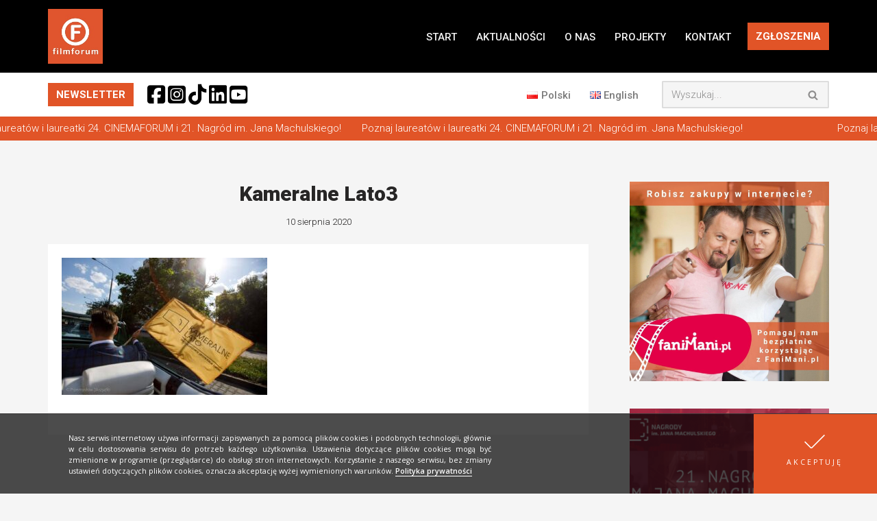

--- FILE ---
content_type: text/html; charset=UTF-8
request_url: https://filmforum.pl/program-13-ogolnopolskich-spotkan-filmowych-kameralne-lato/kameralne-lato3/
body_size: 29972
content:
<!DOCTYPE html>
<html dir="ltr" lang="pl-PL" prefix="og: https://ogp.me/ns#">

<head><style>img.lazy{min-height:1px}</style><link href="https://filmforum.pl/wp-content/plugins/w3-total-cache/pub/js/lazyload.min.js" as="script">
	
	<meta charset="UTF-8">
	<meta name="viewport" content="width=device-width, initial-scale=1, minimum-scale=1">
	<link rel="profile" href="https://gmpg.org/xfn/11">
		<title>Kameralne Lato3 - FILMFORUM</title>
	<style>img:is([sizes="auto" i], [sizes^="auto," i]) { contain-intrinsic-size: 3000px 1500px }</style>
	
		<!-- All in One SEO 4.8.9 - aioseo.com -->
	<meta name="robots" content="max-image-preview:large" />
	<meta name="author" content="Dorota Dominiak"/>
	<meta name="google-site-verification" content="OkcWk3VRvZOgsdWKNerS2y2U1SESgrJLbbF6-zcdYGM" />
	<link rel="canonical" href="https://filmforum.pl/program-13-ogolnopolskich-spotkan-filmowych-kameralne-lato/kameralne-lato3/" />
	<meta name="generator" content="All in One SEO (AIOSEO) 4.8.9" />
		<meta property="og:locale" content="pl_PL" />
		<meta property="og:site_name" content="FILMFORUM - Stowarzyszenie FILMFORUM działa na rzecz twórców i odbiorców sztuki filmowej." />
		<meta property="og:type" content="article" />
		<meta property="og:title" content="Kameralne Lato3 - FILMFORUM" />
		<meta property="og:url" content="https://filmforum.pl/program-13-ogolnopolskich-spotkan-filmowych-kameralne-lato/kameralne-lato3/" />
		<meta property="og:image" content="https://filmforum.pl/wp-content/uploads/2021/11/FILL.jpg" />
		<meta property="og:image:secure_url" content="https://filmforum.pl/wp-content/uploads/2021/11/FILL.jpg" />
		<meta property="og:image:width" content="900" />
		<meta property="og:image:height" content="600" />
		<meta property="article:published_time" content="2020-08-10T11:13:42+00:00" />
		<meta property="article:modified_time" content="2020-08-10T11:13:42+00:00" />
		<meta property="article:publisher" content="https://www.facebook.com/filmforum" />
		<meta name="twitter:card" content="summary_large_image" />
		<meta name="twitter:title" content="Kameralne Lato3 - FILMFORUM" />
		<meta name="twitter:image" content="https://filmforum.pl/wp-content/uploads/2021/11/FILL.jpg" />
		<script type="application/ld+json" class="aioseo-schema">
			{"@context":"https:\/\/schema.org","@graph":[{"@type":"BreadcrumbList","@id":"https:\/\/filmforum.pl\/program-13-ogolnopolskich-spotkan-filmowych-kameralne-lato\/kameralne-lato3\/#breadcrumblist","itemListElement":[{"@type":"ListItem","@id":"https:\/\/filmforum.pl#listItem","position":1,"name":"Home","item":"https:\/\/filmforum.pl","nextItem":{"@type":"ListItem","@id":"https:\/\/filmforum.pl\/program-13-ogolnopolskich-spotkan-filmowych-kameralne-lato\/kameralne-lato3\/#listItem","name":"Kameralne Lato3"}},{"@type":"ListItem","@id":"https:\/\/filmforum.pl\/program-13-ogolnopolskich-spotkan-filmowych-kameralne-lato\/kameralne-lato3\/#listItem","position":2,"name":"Kameralne Lato3","previousItem":{"@type":"ListItem","@id":"https:\/\/filmforum.pl#listItem","name":"Home"}}]},{"@type":"ItemPage","@id":"https:\/\/filmforum.pl\/program-13-ogolnopolskich-spotkan-filmowych-kameralne-lato\/kameralne-lato3\/#itempage","url":"https:\/\/filmforum.pl\/program-13-ogolnopolskich-spotkan-filmowych-kameralne-lato\/kameralne-lato3\/","name":"Kameralne Lato3 - FILMFORUM","inLanguage":"pl-PL","isPartOf":{"@id":"https:\/\/filmforum.pl\/#website"},"breadcrumb":{"@id":"https:\/\/filmforum.pl\/program-13-ogolnopolskich-spotkan-filmowych-kameralne-lato\/kameralne-lato3\/#breadcrumblist"},"author":{"@id":"https:\/\/filmforum.pl\/author\/admin\/#author"},"creator":{"@id":"https:\/\/filmforum.pl\/author\/admin\/#author"},"datePublished":"2020-08-10T13:13:42+02:00","dateModified":"2020-08-10T13:13:42+02:00"},{"@type":"Organization","@id":"https:\/\/filmforum.pl\/#organization","name":"FILMFORUM","description":"Stowarzyszenie FILMFORUM dzia\u0142a na rzecz tw\u00f3rc\u00f3w i odbiorc\u00f3w sztuki filmowej.","url":"https:\/\/filmforum.pl\/","telephone":"+48223920321","logo":{"@type":"ImageObject","url":"https:\/\/filmforum.pl\/wp-content\/uploads\/2020\/04\/cropped-ff_logo_2010_kolorowe_tlo-1.jpg","@id":"https:\/\/filmforum.pl\/program-13-ogolnopolskich-spotkan-filmowych-kameralne-lato\/kameralne-lato3\/#organizationLogo","width":512,"height":512},"image":{"@id":"https:\/\/filmforum.pl\/program-13-ogolnopolskich-spotkan-filmowych-kameralne-lato\/kameralne-lato3\/#organizationLogo"},"sameAs":["https:\/\/www.instagram.com\/filmforum.pl\/","https:\/\/www.youtube.com\/channel\/UCW2mZL-ZV20E88kwUuOdNzA","https:\/\/www.linkedin.com\/company\/filmforum"]},{"@type":"Person","@id":"https:\/\/filmforum.pl\/author\/admin\/#author","url":"https:\/\/filmforum.pl\/author\/admin\/","name":"Dorota Dominiak"},{"@type":"WebSite","@id":"https:\/\/filmforum.pl\/#website","url":"https:\/\/filmforum.pl\/","name":"FILMFORUM","description":"Stowarzyszenie FILMFORUM dzia\u0142a na rzecz tw\u00f3rc\u00f3w i odbiorc\u00f3w sztuki filmowej.","inLanguage":"pl-PL","publisher":{"@id":"https:\/\/filmforum.pl\/#organization"}}]}
		</script>
		<!-- All in One SEO -->

<link rel='dns-prefetch' href='//www.googletagmanager.com' />
<link rel='dns-prefetch' href='//use.fontawesome.com' />
<link rel='dns-prefetch' href='//fonts.googleapis.com' />
<link rel="alternate" type="application/rss+xml" title="FILMFORUM &raquo; Kanał z wpisami" href="https://filmforum.pl/feed/" />
<link rel="alternate" type="application/rss+xml" title="FILMFORUM &raquo; Kanał z komentarzami" href="https://filmforum.pl/comments/feed/" />
<script>
window._wpemojiSettings = {"baseUrl":"https:\/\/s.w.org\/images\/core\/emoji\/16.0.1\/72x72\/","ext":".png","svgUrl":"https:\/\/s.w.org\/images\/core\/emoji\/16.0.1\/svg\/","svgExt":".svg","source":{"concatemoji":"https:\/\/filmforum.pl\/wp-includes\/js\/wp-emoji-release.min.js?ver=6.8.3"}};
/*! This file is auto-generated */
!function(s,n){var o,i,e;function c(e){try{var t={supportTests:e,timestamp:(new Date).valueOf()};sessionStorage.setItem(o,JSON.stringify(t))}catch(e){}}function p(e,t,n){e.clearRect(0,0,e.canvas.width,e.canvas.height),e.fillText(t,0,0);var t=new Uint32Array(e.getImageData(0,0,e.canvas.width,e.canvas.height).data),a=(e.clearRect(0,0,e.canvas.width,e.canvas.height),e.fillText(n,0,0),new Uint32Array(e.getImageData(0,0,e.canvas.width,e.canvas.height).data));return t.every(function(e,t){return e===a[t]})}function u(e,t){e.clearRect(0,0,e.canvas.width,e.canvas.height),e.fillText(t,0,0);for(var n=e.getImageData(16,16,1,1),a=0;a<n.data.length;a++)if(0!==n.data[a])return!1;return!0}function f(e,t,n,a){switch(t){case"flag":return n(e,"\ud83c\udff3\ufe0f\u200d\u26a7\ufe0f","\ud83c\udff3\ufe0f\u200b\u26a7\ufe0f")?!1:!n(e,"\ud83c\udde8\ud83c\uddf6","\ud83c\udde8\u200b\ud83c\uddf6")&&!n(e,"\ud83c\udff4\udb40\udc67\udb40\udc62\udb40\udc65\udb40\udc6e\udb40\udc67\udb40\udc7f","\ud83c\udff4\u200b\udb40\udc67\u200b\udb40\udc62\u200b\udb40\udc65\u200b\udb40\udc6e\u200b\udb40\udc67\u200b\udb40\udc7f");case"emoji":return!a(e,"\ud83e\udedf")}return!1}function g(e,t,n,a){var r="undefined"!=typeof WorkerGlobalScope&&self instanceof WorkerGlobalScope?new OffscreenCanvas(300,150):s.createElement("canvas"),o=r.getContext("2d",{willReadFrequently:!0}),i=(o.textBaseline="top",o.font="600 32px Arial",{});return e.forEach(function(e){i[e]=t(o,e,n,a)}),i}function t(e){var t=s.createElement("script");t.src=e,t.defer=!0,s.head.appendChild(t)}"undefined"!=typeof Promise&&(o="wpEmojiSettingsSupports",i=["flag","emoji"],n.supports={everything:!0,everythingExceptFlag:!0},e=new Promise(function(e){s.addEventListener("DOMContentLoaded",e,{once:!0})}),new Promise(function(t){var n=function(){try{var e=JSON.parse(sessionStorage.getItem(o));if("object"==typeof e&&"number"==typeof e.timestamp&&(new Date).valueOf()<e.timestamp+604800&&"object"==typeof e.supportTests)return e.supportTests}catch(e){}return null}();if(!n){if("undefined"!=typeof Worker&&"undefined"!=typeof OffscreenCanvas&&"undefined"!=typeof URL&&URL.createObjectURL&&"undefined"!=typeof Blob)try{var e="postMessage("+g.toString()+"("+[JSON.stringify(i),f.toString(),p.toString(),u.toString()].join(",")+"));",a=new Blob([e],{type:"text/javascript"}),r=new Worker(URL.createObjectURL(a),{name:"wpTestEmojiSupports"});return void(r.onmessage=function(e){c(n=e.data),r.terminate(),t(n)})}catch(e){}c(n=g(i,f,p,u))}t(n)}).then(function(e){for(var t in e)n.supports[t]=e[t],n.supports.everything=n.supports.everything&&n.supports[t],"flag"!==t&&(n.supports.everythingExceptFlag=n.supports.everythingExceptFlag&&n.supports[t]);n.supports.everythingExceptFlag=n.supports.everythingExceptFlag&&!n.supports.flag,n.DOMReady=!1,n.readyCallback=function(){n.DOMReady=!0}}).then(function(){return e}).then(function(){var e;n.supports.everything||(n.readyCallback(),(e=n.source||{}).concatemoji?t(e.concatemoji):e.wpemoji&&e.twemoji&&(t(e.twemoji),t(e.wpemoji)))}))}((window,document),window._wpemojiSettings);
</script>
<link rel='stylesheet' id='pt-cv-public-style-css' href='https://filmforum.pl/wp-content/plugins/content-views-query-and-display-post-page/public/assets/css/cv.css?ver=4.2' media='all' />
<style id='wp-emoji-styles-inline-css'>

	img.wp-smiley, img.emoji {
		display: inline !important;
		border: none !important;
		box-shadow: none !important;
		height: 1em !important;
		width: 1em !important;
		margin: 0 0.07em !important;
		vertical-align: -0.1em !important;
		background: none !important;
		padding: 0 !important;
	}
</style>
<link rel='stylesheet' id='wp-block-library-css' href='https://filmforum.pl/wp-includes/css/dist/block-library/style.min.css?ver=6.8.3' media='all' />
<style id='classic-theme-styles-inline-css'>
/*! This file is auto-generated */
.wp-block-button__link{color:#fff;background-color:#32373c;border-radius:9999px;box-shadow:none;text-decoration:none;padding:calc(.667em + 2px) calc(1.333em + 2px);font-size:1.125em}.wp-block-file__button{background:#32373c;color:#fff;text-decoration:none}
</style>
<style id='font-awesome-svg-styles-default-inline-css'>
.svg-inline--fa {
  display: inline-block;
  height: 1em;
  overflow: visible;
  vertical-align: -.125em;
}
</style>
<link rel='stylesheet' id='font-awesome-svg-styles-css' href='https://filmforum.pl/wp-content/uploads/font-awesome/v6.5.1/css/svg-with-js.css' media='all' />
<style id='font-awesome-svg-styles-inline-css'>
   .wp-block-font-awesome-icon svg::before,
   .wp-rich-text-font-awesome-icon svg::before {content: unset;}
</style>
<style id='global-styles-inline-css'>
:root{--wp--preset--aspect-ratio--square: 1;--wp--preset--aspect-ratio--4-3: 4/3;--wp--preset--aspect-ratio--3-4: 3/4;--wp--preset--aspect-ratio--3-2: 3/2;--wp--preset--aspect-ratio--2-3: 2/3;--wp--preset--aspect-ratio--16-9: 16/9;--wp--preset--aspect-ratio--9-16: 9/16;--wp--preset--color--black: #000000;--wp--preset--color--cyan-bluish-gray: #abb8c3;--wp--preset--color--white: #ffffff;--wp--preset--color--pale-pink: #f78da7;--wp--preset--color--vivid-red: #cf2e2e;--wp--preset--color--luminous-vivid-orange: #ff6900;--wp--preset--color--luminous-vivid-amber: #fcb900;--wp--preset--color--light-green-cyan: #7bdcb5;--wp--preset--color--vivid-green-cyan: #00d084;--wp--preset--color--pale-cyan-blue: #8ed1fc;--wp--preset--color--vivid-cyan-blue: #0693e3;--wp--preset--color--vivid-purple: #9b51e0;--wp--preset--color--neve-link-color: var(--nv-primary-accent);--wp--preset--color--neve-link-hover-color: var(--nv-secondary-accent);--wp--preset--color--nv-site-bg: var(--nv-site-bg);--wp--preset--color--nv-light-bg: var(--nv-light-bg);--wp--preset--color--nv-dark-bg: var(--nv-dark-bg);--wp--preset--color--neve-text-color: var(--nv-text-color);--wp--preset--color--nv-text-dark-bg: var(--nv-text-dark-bg);--wp--preset--color--nv-c-1: var(--nv-c-1);--wp--preset--color--nv-c-2: var(--nv-c-2);--wp--preset--gradient--vivid-cyan-blue-to-vivid-purple: linear-gradient(135deg,rgba(6,147,227,1) 0%,rgb(155,81,224) 100%);--wp--preset--gradient--light-green-cyan-to-vivid-green-cyan: linear-gradient(135deg,rgb(122,220,180) 0%,rgb(0,208,130) 100%);--wp--preset--gradient--luminous-vivid-amber-to-luminous-vivid-orange: linear-gradient(135deg,rgba(252,185,0,1) 0%,rgba(255,105,0,1) 100%);--wp--preset--gradient--luminous-vivid-orange-to-vivid-red: linear-gradient(135deg,rgba(255,105,0,1) 0%,rgb(207,46,46) 100%);--wp--preset--gradient--very-light-gray-to-cyan-bluish-gray: linear-gradient(135deg,rgb(238,238,238) 0%,rgb(169,184,195) 100%);--wp--preset--gradient--cool-to-warm-spectrum: linear-gradient(135deg,rgb(74,234,220) 0%,rgb(151,120,209) 20%,rgb(207,42,186) 40%,rgb(238,44,130) 60%,rgb(251,105,98) 80%,rgb(254,248,76) 100%);--wp--preset--gradient--blush-light-purple: linear-gradient(135deg,rgb(255,206,236) 0%,rgb(152,150,240) 100%);--wp--preset--gradient--blush-bordeaux: linear-gradient(135deg,rgb(254,205,165) 0%,rgb(254,45,45) 50%,rgb(107,0,62) 100%);--wp--preset--gradient--luminous-dusk: linear-gradient(135deg,rgb(255,203,112) 0%,rgb(199,81,192) 50%,rgb(65,88,208) 100%);--wp--preset--gradient--pale-ocean: linear-gradient(135deg,rgb(255,245,203) 0%,rgb(182,227,212) 50%,rgb(51,167,181) 100%);--wp--preset--gradient--electric-grass: linear-gradient(135deg,rgb(202,248,128) 0%,rgb(113,206,126) 100%);--wp--preset--gradient--midnight: linear-gradient(135deg,rgb(2,3,129) 0%,rgb(40,116,252) 100%);--wp--preset--font-size--small: 13px;--wp--preset--font-size--medium: 20px;--wp--preset--font-size--large: 36px;--wp--preset--font-size--x-large: 42px;--wp--preset--spacing--20: 0.44rem;--wp--preset--spacing--30: 0.67rem;--wp--preset--spacing--40: 1rem;--wp--preset--spacing--50: 1.5rem;--wp--preset--spacing--60: 2.25rem;--wp--preset--spacing--70: 3.38rem;--wp--preset--spacing--80: 5.06rem;--wp--preset--shadow--natural: 6px 6px 9px rgba(0, 0, 0, 0.2);--wp--preset--shadow--deep: 12px 12px 50px rgba(0, 0, 0, 0.4);--wp--preset--shadow--sharp: 6px 6px 0px rgba(0, 0, 0, 0.2);--wp--preset--shadow--outlined: 6px 6px 0px -3px rgba(255, 255, 255, 1), 6px 6px rgba(0, 0, 0, 1);--wp--preset--shadow--crisp: 6px 6px 0px rgba(0, 0, 0, 1);}:where(.is-layout-flex){gap: 0.5em;}:where(.is-layout-grid){gap: 0.5em;}body .is-layout-flex{display: flex;}.is-layout-flex{flex-wrap: wrap;align-items: center;}.is-layout-flex > :is(*, div){margin: 0;}body .is-layout-grid{display: grid;}.is-layout-grid > :is(*, div){margin: 0;}:where(.wp-block-columns.is-layout-flex){gap: 2em;}:where(.wp-block-columns.is-layout-grid){gap: 2em;}:where(.wp-block-post-template.is-layout-flex){gap: 1.25em;}:where(.wp-block-post-template.is-layout-grid){gap: 1.25em;}.has-black-color{color: var(--wp--preset--color--black) !important;}.has-cyan-bluish-gray-color{color: var(--wp--preset--color--cyan-bluish-gray) !important;}.has-white-color{color: var(--wp--preset--color--white) !important;}.has-pale-pink-color{color: var(--wp--preset--color--pale-pink) !important;}.has-vivid-red-color{color: var(--wp--preset--color--vivid-red) !important;}.has-luminous-vivid-orange-color{color: var(--wp--preset--color--luminous-vivid-orange) !important;}.has-luminous-vivid-amber-color{color: var(--wp--preset--color--luminous-vivid-amber) !important;}.has-light-green-cyan-color{color: var(--wp--preset--color--light-green-cyan) !important;}.has-vivid-green-cyan-color{color: var(--wp--preset--color--vivid-green-cyan) !important;}.has-pale-cyan-blue-color{color: var(--wp--preset--color--pale-cyan-blue) !important;}.has-vivid-cyan-blue-color{color: var(--wp--preset--color--vivid-cyan-blue) !important;}.has-vivid-purple-color{color: var(--wp--preset--color--vivid-purple) !important;}.has-neve-link-color-color{color: var(--wp--preset--color--neve-link-color) !important;}.has-neve-link-hover-color-color{color: var(--wp--preset--color--neve-link-hover-color) !important;}.has-nv-site-bg-color{color: var(--wp--preset--color--nv-site-bg) !important;}.has-nv-light-bg-color{color: var(--wp--preset--color--nv-light-bg) !important;}.has-nv-dark-bg-color{color: var(--wp--preset--color--nv-dark-bg) !important;}.has-neve-text-color-color{color: var(--wp--preset--color--neve-text-color) !important;}.has-nv-text-dark-bg-color{color: var(--wp--preset--color--nv-text-dark-bg) !important;}.has-nv-c-1-color{color: var(--wp--preset--color--nv-c-1) !important;}.has-nv-c-2-color{color: var(--wp--preset--color--nv-c-2) !important;}.has-black-background-color{background-color: var(--wp--preset--color--black) !important;}.has-cyan-bluish-gray-background-color{background-color: var(--wp--preset--color--cyan-bluish-gray) !important;}.has-white-background-color{background-color: var(--wp--preset--color--white) !important;}.has-pale-pink-background-color{background-color: var(--wp--preset--color--pale-pink) !important;}.has-vivid-red-background-color{background-color: var(--wp--preset--color--vivid-red) !important;}.has-luminous-vivid-orange-background-color{background-color: var(--wp--preset--color--luminous-vivid-orange) !important;}.has-luminous-vivid-amber-background-color{background-color: var(--wp--preset--color--luminous-vivid-amber) !important;}.has-light-green-cyan-background-color{background-color: var(--wp--preset--color--light-green-cyan) !important;}.has-vivid-green-cyan-background-color{background-color: var(--wp--preset--color--vivid-green-cyan) !important;}.has-pale-cyan-blue-background-color{background-color: var(--wp--preset--color--pale-cyan-blue) !important;}.has-vivid-cyan-blue-background-color{background-color: var(--wp--preset--color--vivid-cyan-blue) !important;}.has-vivid-purple-background-color{background-color: var(--wp--preset--color--vivid-purple) !important;}.has-neve-link-color-background-color{background-color: var(--wp--preset--color--neve-link-color) !important;}.has-neve-link-hover-color-background-color{background-color: var(--wp--preset--color--neve-link-hover-color) !important;}.has-nv-site-bg-background-color{background-color: var(--wp--preset--color--nv-site-bg) !important;}.has-nv-light-bg-background-color{background-color: var(--wp--preset--color--nv-light-bg) !important;}.has-nv-dark-bg-background-color{background-color: var(--wp--preset--color--nv-dark-bg) !important;}.has-neve-text-color-background-color{background-color: var(--wp--preset--color--neve-text-color) !important;}.has-nv-text-dark-bg-background-color{background-color: var(--wp--preset--color--nv-text-dark-bg) !important;}.has-nv-c-1-background-color{background-color: var(--wp--preset--color--nv-c-1) !important;}.has-nv-c-2-background-color{background-color: var(--wp--preset--color--nv-c-2) !important;}.has-black-border-color{border-color: var(--wp--preset--color--black) !important;}.has-cyan-bluish-gray-border-color{border-color: var(--wp--preset--color--cyan-bluish-gray) !important;}.has-white-border-color{border-color: var(--wp--preset--color--white) !important;}.has-pale-pink-border-color{border-color: var(--wp--preset--color--pale-pink) !important;}.has-vivid-red-border-color{border-color: var(--wp--preset--color--vivid-red) !important;}.has-luminous-vivid-orange-border-color{border-color: var(--wp--preset--color--luminous-vivid-orange) !important;}.has-luminous-vivid-amber-border-color{border-color: var(--wp--preset--color--luminous-vivid-amber) !important;}.has-light-green-cyan-border-color{border-color: var(--wp--preset--color--light-green-cyan) !important;}.has-vivid-green-cyan-border-color{border-color: var(--wp--preset--color--vivid-green-cyan) !important;}.has-pale-cyan-blue-border-color{border-color: var(--wp--preset--color--pale-cyan-blue) !important;}.has-vivid-cyan-blue-border-color{border-color: var(--wp--preset--color--vivid-cyan-blue) !important;}.has-vivid-purple-border-color{border-color: var(--wp--preset--color--vivid-purple) !important;}.has-neve-link-color-border-color{border-color: var(--wp--preset--color--neve-link-color) !important;}.has-neve-link-hover-color-border-color{border-color: var(--wp--preset--color--neve-link-hover-color) !important;}.has-nv-site-bg-border-color{border-color: var(--wp--preset--color--nv-site-bg) !important;}.has-nv-light-bg-border-color{border-color: var(--wp--preset--color--nv-light-bg) !important;}.has-nv-dark-bg-border-color{border-color: var(--wp--preset--color--nv-dark-bg) !important;}.has-neve-text-color-border-color{border-color: var(--wp--preset--color--neve-text-color) !important;}.has-nv-text-dark-bg-border-color{border-color: var(--wp--preset--color--nv-text-dark-bg) !important;}.has-nv-c-1-border-color{border-color: var(--wp--preset--color--nv-c-1) !important;}.has-nv-c-2-border-color{border-color: var(--wp--preset--color--nv-c-2) !important;}.has-vivid-cyan-blue-to-vivid-purple-gradient-background{background: var(--wp--preset--gradient--vivid-cyan-blue-to-vivid-purple) !important;}.has-light-green-cyan-to-vivid-green-cyan-gradient-background{background: var(--wp--preset--gradient--light-green-cyan-to-vivid-green-cyan) !important;}.has-luminous-vivid-amber-to-luminous-vivid-orange-gradient-background{background: var(--wp--preset--gradient--luminous-vivid-amber-to-luminous-vivid-orange) !important;}.has-luminous-vivid-orange-to-vivid-red-gradient-background{background: var(--wp--preset--gradient--luminous-vivid-orange-to-vivid-red) !important;}.has-very-light-gray-to-cyan-bluish-gray-gradient-background{background: var(--wp--preset--gradient--very-light-gray-to-cyan-bluish-gray) !important;}.has-cool-to-warm-spectrum-gradient-background{background: var(--wp--preset--gradient--cool-to-warm-spectrum) !important;}.has-blush-light-purple-gradient-background{background: var(--wp--preset--gradient--blush-light-purple) !important;}.has-blush-bordeaux-gradient-background{background: var(--wp--preset--gradient--blush-bordeaux) !important;}.has-luminous-dusk-gradient-background{background: var(--wp--preset--gradient--luminous-dusk) !important;}.has-pale-ocean-gradient-background{background: var(--wp--preset--gradient--pale-ocean) !important;}.has-electric-grass-gradient-background{background: var(--wp--preset--gradient--electric-grass) !important;}.has-midnight-gradient-background{background: var(--wp--preset--gradient--midnight) !important;}.has-small-font-size{font-size: var(--wp--preset--font-size--small) !important;}.has-medium-font-size{font-size: var(--wp--preset--font-size--medium) !important;}.has-large-font-size{font-size: var(--wp--preset--font-size--large) !important;}.has-x-large-font-size{font-size: var(--wp--preset--font-size--x-large) !important;}
:where(.wp-block-post-template.is-layout-flex){gap: 1.25em;}:where(.wp-block-post-template.is-layout-grid){gap: 1.25em;}
:where(.wp-block-columns.is-layout-flex){gap: 2em;}:where(.wp-block-columns.is-layout-grid){gap: 2em;}
:root :where(.wp-block-pullquote){font-size: 1.5em;line-height: 1.6;}
</style>
<link rel='stylesheet' id='menu-image-css' href='https://filmforum.pl/wp-content/plugins/menu-image/includes/css/menu-image.css?ver=3.13' media='all' />
<link rel='stylesheet' id='dashicons-css' href='https://filmforum.pl/wp-includes/css/dashicons.min.css?ver=6.8.3' media='all' />
<link rel='stylesheet' id='contact-form-7-css' href='https://filmforum.pl/wp-content/plugins/contact-form-7/includes/css/styles.css?ver=6.1.3' media='all' />
<link rel='stylesheet' id='ditty-displays-css' href='https://filmforum.pl/wp-content/plugins/ditty-news-ticker/build/dittyDisplays.css?ver=3.1.59' media='all' />
<link rel='stylesheet' id='ditty-fontawesome-css' href='https://filmforum.pl/wp-content/plugins/ditty-news-ticker/includes/libs/fontawesome-6.4.0/css/all.css?ver=6.4.0' media='' />
<link rel='stylesheet' id='css/e2pdf.frontend.global-css' href='https://filmforum.pl/wp-content/plugins/e2pdf/css/e2pdf.frontend.global.css?ver=1.28.13' media='all' />
<link rel='stylesheet' id='wpforms-form-locker-frontend-css' href='https://filmforum.pl/wp-content/plugins/wpforms-form-locker/assets/css/frontend.min.css?ver=2.8.0' media='all' />
<link rel='stylesheet' id='neve-style-css' href='https://filmforum.pl/wp-content/themes/neve/style-main-new.min.css?ver=4.1.4' media='all' />
<style id='neve-style-inline-css'>
.is-menu-sidebar .header-menu-sidebar { visibility: visible; }.is-menu-sidebar.menu_sidebar_slide_left .header-menu-sidebar { transform: translate3d(0, 0, 0); left: 0; }.is-menu-sidebar.menu_sidebar_slide_right .header-menu-sidebar { transform: translate3d(0, 0, 0); right: 0; }.is-menu-sidebar.menu_sidebar_pull_right .header-menu-sidebar, .is-menu-sidebar.menu_sidebar_pull_left .header-menu-sidebar { transform: translateX(0); }.is-menu-sidebar.menu_sidebar_dropdown .header-menu-sidebar { height: auto; }.is-menu-sidebar.menu_sidebar_dropdown .header-menu-sidebar-inner { max-height: 400px; padding: 20px 0; }.is-menu-sidebar.menu_sidebar_full_canvas .header-menu-sidebar { opacity: 1; }.header-menu-sidebar .menu-item-nav-search:not(.floating) { pointer-events: none; }.header-menu-sidebar .menu-item-nav-search .is-menu-sidebar { pointer-events: unset; }
.nv-meta-list li.meta:not(:last-child):after { content:"/" }.nv-meta-list .no-mobile{
			display:none;
		}.nv-meta-list li.last::after{
			content: ""!important;
		}@media (min-width: 769px) {
			.nv-meta-list .no-mobile {
				display: inline-block;
			}
			.nv-meta-list li.last:not(:last-child)::after {
		 		content: "/" !important;
			}
		}
.nav-ul li .caret svg, .nav-ul li .caret img{width:var(--smiconsize, 0.5em);height:var(--smiconsize, 0.5em);}.nav-ul .sub-menu li {border-style: var(--itembstyle);}
 :root{ --container: 748px;--postwidth:100%; --primarybtnbg: #e15427; --secondarybtnbg: #000000; --primarybtnhoverbg: #e15427; --primarybtncolor: #ffffff; --secondarybtncolor: #ffffff; --secondarybtnhovercolor: var(--nv-text-color);--primarybtnborderradius:0;--secondarybtnborderradius:0;--secondarybtnborderwidth:0;--btnpadding:13px 15px;--primarybtnpadding:13px 15px;--secondarybtnpadding:13px 15px; --bodyfontfamily: Roboto; --bodyfontsize: 12px; --bodylineheight: 1.6em; --bodyletterspacing: 0px; --bodyfontweight: 300; --bodytexttransform: none; --headingsfontfamily: Roboto; --h1fontsize: 1.5em; --h1fontweight: 900; --h1lineheight: 1.6em; --h1letterspacing: 0px; --h1texttransform: none; --h2fontsize: 1.3em; --h2fontweight: 900; --h2lineheight: 1.6em; --h2letterspacing: 0px; --h2texttransform: none; --h3fontsize: 1.1em; --h3fontweight: 900; --h3lineheight: 1.6em; --h3letterspacing: 0px; --h3texttransform: none; --h4fontsize: 20px; --h4fontweight: 700; --h4lineheight: 1.6; --h4letterspacing: 0px; --h4texttransform: none; --h5fontsize: 16px; --h5fontweight: 700; --h5lineheight: 1.6; --h5letterspacing: 0px; --h5texttransform: none; --h6fontsize: 14px; --h6fontweight: 700; --h6lineheight: 1.6; --h6letterspacing: 0px; --h6texttransform: none;--formfieldborderwidth:2px;--formfieldborderradius:3px; --formfieldbgcolor: var(--nv-site-bg); --formfieldbordercolor: #dddddd; --formfieldcolor: var(--nv-text-color);--formfieldpadding:10px 12px; } .nv-index-posts{ --borderradius:0px; } .has-neve-button-color-color{ color: #e15427!important; } .has-neve-button-color-background-color{ background-color: #e15427!important; } .single-post-container .alignfull > [class*="__inner-container"], .single-post-container .alignwide > [class*="__inner-container"]{ max-width:718px } .nv-meta-list{ --avatarsize: 20px; } .single .nv-meta-list{ --avatarsize: 20px; } .nv-is-boxed.nv-comments-wrap{ --padding:20px; } .nv-is-boxed.comment-respond{ --padding:20px; } .nv-single-post-wrap{ --spacing: 10px; } .single:not(.single-product), .page{ --c-vspace:0 0 0 0;; } .global-styled{ --bgcolor: var(--nv-site-bg); } .header-top{ --rowbcolor: var(--nv-light-bg); --color: #ffffff; --bgcolor: #000000; } .header-main{ --height:20px;--rowbwidth:0px; --rowbcolor: var(--nv-light-bg); --color: var(--nv-text-color); --bgcolor: #000000; } .header-bottom{ --height:20px; --rowbcolor: var(--nv-light-bg); --color: var(--nv-text-color); --bgcolor: #ffffff; } .header-menu-sidebar-bg{ --justify: flex-start; --textalign: left;--flexg: 1;--wrapdropdownwidth: auto; --color: var(--nv-text-color); --bgcolor: #000000; } .header-menu-sidebar{ width: 360px; } .builder-item--logo{ --maxwidth: 50px; --fs: 24px;--padding:10px 0;--margin:0; --textalign: left;--justify: flex-start; } .builder-item--nav-icon,.header-menu-sidebar .close-sidebar-panel .navbar-toggle{ --color: #ffffff;--borderradius:0;--borderwidth:1px; } .builder-item--nav-icon{ --label-margin:0 5px 0 0;;--padding:10px 15px;--margin:0; } .builder-item--primary-menu{ --color: #f5f5f5; --hovercolor: #f16908; --hovertextcolor: var(--nv-text-color); --activecolor: #f16908; --spacing: 20px; --height: 25px; --smiconsize: 7px;--padding:0;--margin:0; --fontsize: 1em; --lineheight: 1.6em; --letterspacing: 0px; --fontweight: 500; --texttransform: uppercase; --iconsize: 1em; } .builder-item--primary-menu .sub-menu{ --bstyle: none; --itembstyle: none; } .hfg-is-group.has-primary-menu .inherit-ff{ --inheritedfw: 500; } .builder-item--button_base{ --primarybtnbg: #e15427; --primarybtncolor: #ffffff; --primarybtnhoverbg: #e15427; --primarybtnhovercolor: #000000;--primarybtnborderradius:0;--primarybtnshadow:none;--primarybtnhovershadow:none;--padding:8px 12px;--margin:0; } .builder-item--custom_html{ --color: #000000;--padding:0;--margin:0; --fontsize: 1em; --lineheight: 1.6em; --letterspacing: 0px; --fontweight: 900; --texttransform: none; --iconsize: 1em; --textalign: left;--justify: flex-start; } .builder-item--header_search{ --height: 40px;--formfieldborderwidth:2px;--formfieldborderradius:2px;--padding:0;--margin:0; } .builder-item--secondary-menu{ --color: #7a7a7a; --hovercolor: #e15427; --hovertextcolor: var(--nv-text-color); --spacing: 20px; --height: 25px;--padding:0;--margin:0; --fontsize: 1em; --lineheight: 1.6; --letterspacing: 0px; --fontweight: 500; --texttransform: none; --iconsize: 1em; } .hfg-is-group.has-secondary-menu .inherit-ff{ --inheritedfw: 500; } .builder-item--button_base_2{ --primarybtnbg: var(--nv-primary-accent); --primarybtncolor: #fff; --primarybtnhoverbg: var(--nv-primary-accent); --primarybtnhovercolor: #fff;--primarybtnborderradius:0;--primarybtnshadow:none;--primarybtnhovershadow:none;--padding:8px 12px;--margin:0; } .footer-top-inner .row{ grid-template-columns:1fr; --valign: center; } .footer-top{ --height:40px;--rowbwidth:0px; --rowbcolor: var(--nv-light-bg); --color: var(--nv-text-color); --bgcolor: #f5f5f5; } .footer-main-inner .row{ grid-template-columns:repeat(4, 1fr); --valign: center; } .footer-main{ --rowbwidth:0px; --rowbcolor: #000000; --color: #ffffff; --bgcolor: #000000; } .footer-bottom-inner .row{ grid-template-columns:repeat(4, 1fr); --valign: center; } .footer-bottom{ --rowbwidth:20px; --rowbcolor: var(--nv-dark-bg); --color: #ffffff; --bgcolor: #000000; } .builder-item--footer-one-widgets{ --padding:0;--margin:0; --textalign: left;--justify: flex-start; } .builder-item--footer-two-widgets{ --padding:0;--margin:0; --textalign: center;--justify: center; } .builder-item--footer-three-widgets{ --padding:0;--margin:0; --textalign: center;--justify: center; } .builder-item--footer-four-widgets{ --padding:0;--margin:0; --textalign: center;--justify: center; } .builder-item--widget-area-4{ --padding:0;--margin:0; --textalign: left;--justify: flex-start; } .builder-item--widget-area-5{ --padding:0;--margin:0; --textalign: left;--justify: flex-start; } .page_header-top{ --rowbcolor: var(--nv-light-bg); --color: var(--nv-text-color); --bgcolor: var(--nv-site-bg); } .page_header-bottom{ --rowbcolor: var(--nv-light-bg); --color: var(--nv-text-color); --bgcolor: var(--nv-site-bg); } .scroll-to-top{ --color: var(--nv-text-dark-bg);--padding:8px 10px; --borderradius: 3px; --bgcolor: var(--nv-primary-accent); --hovercolor: var(--nv-text-dark-bg); --hoverbgcolor: var(--nv-primary-accent);--size:16px; } @media(min-width: 576px){ :root{ --container: 992px;--postwidth:33.333333333333%;--btnpadding:13px 15px;--primarybtnpadding:13px 15px;--secondarybtnpadding:13px 15px; --bodyfontsize: 14px; --bodylineheight: 1.6em; --bodyletterspacing: 0px; --h1fontsize: 1.5em; --h1lineheight: 1.6em; --h1letterspacing: 0px; --h2fontsize: 1.3em; --h2lineheight: 1.6em; --h2letterspacing: 0px; --h3fontsize: 1.1em; --h3lineheight: 1.6em; --h3letterspacing: 0px; --h4fontsize: 22px; --h4lineheight: 1.5; --h4letterspacing: 0px; --h5fontsize: 18px; --h5lineheight: 1.6; --h5letterspacing: 0px; --h6fontsize: 14px; --h6lineheight: 1.6; --h6letterspacing: 0px; } .single-post-container .alignfull > [class*="__inner-container"], .single-post-container .alignwide > [class*="__inner-container"]{ max-width:962px } .nv-meta-list{ --avatarsize: 20px; } .single .nv-meta-list{ --avatarsize: 20px; } .nv-is-boxed.nv-comments-wrap{ --padding:30px; } .nv-is-boxed.comment-respond{ --padding:30px; } .nv-single-post-wrap{ --spacing: 10px; } .single:not(.single-product), .page{ --c-vspace:0 0 0 0;; } .header-main{ --height:100px;--rowbwidth:0px; } .header-bottom{ --height:15px; } .header-menu-sidebar-bg{ --justify: flex-start; --textalign: left;--flexg: 1;--wrapdropdownwidth: auto; } .header-menu-sidebar{ width: 360px; } .builder-item--logo{ --maxwidth: 70px; --fs: 24px;--padding:10px 0;--margin:0; --textalign: left;--justify: flex-start; } .builder-item--nav-icon{ --label-margin:0 5px 0 0;;--padding:10px 15px;--margin:0; } .builder-item--primary-menu{ --spacing: 20px; --height: 25px; --smiconsize: 7px;--padding:0;--margin:0; --fontsize: 1em; --lineheight: 1.6em; --letterspacing: 0px; --iconsize: 1em; } .builder-item--button_base{ --padding:8% 12% 8% 12%;;--margin:0; } .builder-item--custom_html{ --padding:0;--margin:0; --fontsize: 1em; --lineheight: 1.6em; --letterspacing: 0px; --iconsize: 1em; --textalign: left;--justify: flex-start; } .builder-item--header_search{ --height: 40px;--formfieldborderwidth:2px;--formfieldborderradius:2px;--padding:0;--margin:0; } .builder-item--secondary-menu{ --spacing: 20px; --height: 25px;--padding:0;--margin:0; --fontsize: 1em; --lineheight: 1.6; --letterspacing: 0px; --iconsize: 1em; } .builder-item--button_base_2{ --padding:8px 12px;--margin:0; } .footer-top{ --height:40px;--rowbwidth:0px; } .footer-main{ --rowbwidth:0px; } .footer-bottom{ --rowbwidth:20px; } .builder-item--footer-one-widgets{ --padding:0;--margin:0; --textalign: left;--justify: flex-start; } .builder-item--footer-two-widgets{ --padding:0;--margin:0; --textalign: center;--justify: center; } .builder-item--footer-three-widgets{ --padding:0;--margin:0; --textalign: center;--justify: center; } .builder-item--footer-four-widgets{ --padding:0;--margin:0; --textalign: center;--justify: center; } .builder-item--widget-area-4{ --padding:0;--margin:0; --textalign: left;--justify: flex-start; } .builder-item--widget-area-5{ --padding:0;--margin:0; --textalign: left;--justify: flex-start; } .scroll-to-top{ --padding:8px 10px;--size:16px; } }@media(min-width: 960px){ :root{ --container: 1170px;--postwidth:33.333333333333%;--btnpadding:13px 15px;--primarybtnpadding:13px 15px;--secondarybtnpadding:13px 15px; --bodyfontsize: 15px; --bodylineheight: 1.7em; --bodyletterspacing: 0px; --h1fontsize: 2em; --h1lineheight: 1.2em; --h1letterspacing: 0px; --h2fontsize: 1.2em; --h2lineheight: 1.2em; --h2letterspacing: 0px; --h3fontsize: 1em; --h3lineheight: 1.6em; --h3letterspacing: 0px; --h4fontsize: 24px; --h4lineheight: 1.5; --h4letterspacing: 0px; --h5fontsize: 20px; --h5lineheight: 1.6; --h5letterspacing: 0px; --h6fontsize: 16px; --h6lineheight: 1.6; --h6letterspacing: 0px; } body:not(.single):not(.archive):not(.blog):not(.search):not(.error404) .neve-main > .container .col, body.post-type-archive-course .neve-main > .container .col, body.post-type-archive-llms_membership .neve-main > .container .col{ max-width: 100%; } body:not(.single):not(.archive):not(.blog):not(.search):not(.error404) .nv-sidebar-wrap, body.post-type-archive-course .nv-sidebar-wrap, body.post-type-archive-llms_membership .nv-sidebar-wrap{ max-width: 0%; } .neve-main > .archive-container .nv-index-posts.col{ max-width: 100%; } .neve-main > .archive-container .nv-sidebar-wrap{ max-width: 0%; } .neve-main > .single-post-container .nv-single-post-wrap.col{ max-width: 70%; } .single-post-container .alignfull > [class*="__inner-container"], .single-post-container .alignwide > [class*="__inner-container"]{ max-width:789px } .container-fluid.single-post-container .alignfull > [class*="__inner-container"], .container-fluid.single-post-container .alignwide > [class*="__inner-container"]{ max-width:calc(70% + 15px) } .neve-main > .single-post-container .nv-sidebar-wrap{ max-width: 30%; } .nv-meta-list{ --avatarsize: 20px; } .single .nv-meta-list{ --avatarsize: 20px; } .nv-is-boxed.nv-comments-wrap{ --padding:40px; } .nv-is-boxed.comment-respond{ --padding:40px; } .nv-single-post-wrap{ --spacing: 10px; } .single:not(.single-product), .page{ --c-vspace:0 0 0 0;; } .header-top{ --height:35px; } .header-main{ --height:50px;--rowbwidth:0px; } .header-bottom{ --height:20px; } .header-menu-sidebar-bg{ --justify: flex-start; --textalign: left;--flexg: 1;--wrapdropdownwidth: auto; } .header-menu-sidebar{ width: 360px; } .builder-item--logo{ --maxwidth: 80px; --fs: 24px;--padding:5px 0;--margin:0; --textalign: left;--justify: flex-start; } .builder-item--nav-icon{ --label-margin:0 5px 0 0;;--padding:10px 15px;--margin:0; } .builder-item--primary-menu{ --spacing: 20px; --height: 25px; --smiconsize: 7px;--padding:0;--margin:0; --fontsize: 1em; --lineheight: 1.6em; --letterspacing: 0px; --iconsize: 1em; } .builder-item--button_base{ --padding:5px 12px;--margin:0; } .builder-item--custom_html{ --padding:0;--margin:0; --fontsize: 1em; --lineheight: 1.6em; --letterspacing: 0px; --iconsize: 1em; --textalign: left;--justify: flex-start; } .builder-item--header_search{ --height: 40px;--formfieldborderwidth:2px;--formfieldborderradius:2px;--padding:0;--margin:0; } .builder-item--secondary-menu{ --spacing: 20px; --height: 25px;--padding:0;--margin:0; --fontsize: 1em; --lineheight: 1.6; --letterspacing: 0px; --iconsize: 1em; } .builder-item--button_base_2{ --padding:8px 12px;--margin:0; } .footer-top{ --height:67px;--rowbwidth:0px; } .footer-main{ --rowbwidth:24px; } .footer-bottom{ --rowbwidth:0px; } .builder-item--footer-one-widgets{ --padding:0;--margin:0; --textalign: left;--justify: flex-start; } .builder-item--footer-two-widgets{ --padding:0;--margin:20px 0; --textalign: left;--justify: flex-start; } .builder-item--footer-three-widgets{ --padding:0;--margin:0; --textalign: right;--justify: flex-end; } .builder-item--footer-four-widgets{ --padding:0;--margin:0; --textalign: center;--justify: center; } .builder-item--widget-area-4{ --padding:0;--margin:0; --textalign: left;--justify: flex-start; } .builder-item--widget-area-5{ --padding:0;--margin:0; --textalign: center;--justify: center; } .scroll-to-top{ --padding:8px 10px;--size:16px; } }#menu-item-240>.sub-menu{--gridcols:1fr 1fr 1fr}#menu-item-240>.sub-menu>li:nth-child(3n){border:0!important;}.layout-fullwidth .hfg-slot { position: relative }#menu-item-558>.sub-menu{--gridcols:1fr 1fr 1fr}#menu-item-558>.sub-menu>li:nth-child(3n){border:0!important;}.layout-fullwidth .hfg-slot { position: relative }#menu-item-648>.sub-menu{--gridcols:1fr 1fr 1fr}#menu-item-648>.sub-menu>li:nth-child(3n){border:0!important;}.layout-fullwidth .hfg-slot { position: relative }#menu-item-315>.sub-menu{--gridcols:1fr 1fr 1fr}#menu-item-315>.sub-menu>li:nth-child(3n){border:0!important;}.layout-fullwidth .hfg-slot { position: relative }#menu-item-255>.sub-menu{--gridcols:1fr 1fr 1fr}#menu-item-255>.sub-menu>li:nth-child(3n){border:0!important;}.layout-fullwidth .hfg-slot { position: relative }.nv-content-wrap .elementor a:not(.button):not(.wp-block-file__button){ text-decoration: none; }.scroll-to-top {right: 20px; border: none; position: fixed; bottom: 30px; display: none; opacity: 0; visibility: hidden; transition: opacity 0.3s ease-in-out, visibility 0.3s ease-in-out; align-items: center; justify-content: center; z-index: 999; } @supports (-webkit-overflow-scrolling: touch) { .scroll-to-top { bottom: 74px; } } .scroll-to-top.image { background-position: center; } .scroll-to-top .scroll-to-top-image { width: 100%; height: 100%; } .scroll-to-top .scroll-to-top-label { margin: 0; padding: 5px; } .scroll-to-top:hover { text-decoration: none; } .scroll-to-top.scroll-to-top-left {left: 20px; right: unset;} .scroll-to-top.scroll-show-mobile { display: flex; } @media (min-width: 960px) { .scroll-to-top { display: flex; } }.scroll-to-top { color: var(--color); padding: var(--padding); border-radius: var(--borderradius); background: var(--bgcolor); } .scroll-to-top:hover, .scroll-to-top:focus { color: var(--hovercolor); background: var(--hoverbgcolor); } .scroll-to-top-icon, .scroll-to-top.image .scroll-to-top-image { width: var(--size); height: var(--size); } .scroll-to-top-image { background-image: var(--bgimage); background-size: cover; }:root{--nv-primary-accent:#e15427;--nv-secondary-accent:#e15427;--nv-site-bg:#f5f5f5;--nv-light-bg:#f5f5f5;--nv-dark-bg:#121212;--nv-text-color:#272626;--nv-text-dark-bg:#ffffff;--nv-c-1:#e15427;--nv-c-2:#e15427;--nv-fallback-ff:Arial, Helvetica, sans-serif;}
:root{--e-global-color-nvprimaryaccent:#e15427;--e-global-color-nvsecondaryaccent:#e15427;--e-global-color-nvsitebg:#f5f5f5;--e-global-color-nvlightbg:#f5f5f5;--e-global-color-nvdarkbg:#121212;--e-global-color-nvtextcolor:#272626;--e-global-color-nvtextdarkbg:#ffffff;--e-global-color-nvc1:#e15427;--e-global-color-nvc2:#e15427;}
</style>
<link rel='stylesheet' id='neve-blog-pro-css' href='https://filmforum.pl/wp-content/plugins/neve-pro-addon/includes/modules/blog_pro/assets/style.min.css?ver=3.1.2' media='all' />
<link rel='stylesheet' id='font-awesome-official-css' href='https://use.fontawesome.com/releases/v6.5.1/css/all.css' media='all' integrity="sha384-t1nt8BQoYMLFN5p42tRAtuAAFQaCQODekUVeKKZrEnEyp4H2R0RHFz0KWpmj7i8g" crossorigin="anonymous" />
<link rel='stylesheet' id='tplis-cl-googlefonts-css' href='//fonts.googleapis.com/css?family=Open+Sans:400,600&#038;subset=latin,latin-ext' media='all' />
<link rel='stylesheet' id='neve-google-font-roboto-css' href='//fonts.googleapis.com/css?family=Roboto%3A400%2C300%2C900%2C700%2C500&#038;display=swap&#038;subset=latin-ext&#038;ver=4.1.4' media='all' />
<link rel='stylesheet' id='font-awesome-official-v4shim-css' href='https://use.fontawesome.com/releases/v6.5.1/css/v4-shims.css' media='all' integrity="sha384-5Jfdy0XO8+vjCRofsSnGmxGSYjLfsjjTOABKxVr8BkfvlaAm14bIJc7Jcjfq/xQI" crossorigin="anonymous" />
<!--n2css--><!--n2js--><script src="https://filmforum.pl/wp-includes/js/jquery/jquery.min.js?ver=3.7.1" id="jquery-core-js"></script>
<script src="https://filmforum.pl/wp-includes/js/jquery/jquery-migrate.min.js?ver=3.4.1" id="jquery-migrate-js"></script>
<script src="https://filmforum.pl/wp-content/plugins/e2pdf/js/e2pdf.frontend.js?ver=1.28.13" id="js/e2pdf.frontend-js"></script>

<!-- Fragment znacznika Google (gtag.js) dodany przez Site Kit -->
<!-- Fragment Google Analytics dodany przez Site Kit -->
<script src="https://www.googletagmanager.com/gtag/js?id=G-YWZF5GER54" id="google_gtagjs-js" async></script>
<script id="google_gtagjs-js-after">
window.dataLayer = window.dataLayer || [];function gtag(){dataLayer.push(arguments);}
gtag("set","linker",{"domains":["filmforum.pl"]});
gtag("js", new Date());
gtag("set", "developer_id.dZTNiMT", true);
gtag("config", "G-YWZF5GER54");
</script>
<link rel="https://api.w.org/" href="https://filmforum.pl/wp-json/" /><link rel="alternate" title="JSON" type="application/json" href="https://filmforum.pl/wp-json/wp/v2/media/3760" /><link rel="EditURI" type="application/rsd+xml" title="RSD" href="https://filmforum.pl/xmlrpc.php?rsd" />
<meta name="generator" content="WordPress 6.8.3" />
<link rel='shortlink' href='https://filmforum.pl/?p=3760' />
<link rel="alternate" title="oEmbed (JSON)" type="application/json+oembed" href="https://filmforum.pl/wp-json/oembed/1.0/embed?url=https%3A%2F%2Ffilmforum.pl%2Fprogram-13-ogolnopolskich-spotkan-filmowych-kameralne-lato%2Fkameralne-lato3%2F" />
<link rel="alternate" title="oEmbed (XML)" type="text/xml+oembed" href="https://filmforum.pl/wp-json/oembed/1.0/embed?url=https%3A%2F%2Ffilmforum.pl%2Fprogram-13-ogolnopolskich-spotkan-filmowych-kameralne-lato%2Fkameralne-lato3%2F&#038;format=xml" />
<meta name="generator" content="Site Kit by Google 1.165.0" />
<!-- Znaczniki meta Google AdSense dodane przez Site Kit -->
<meta name="google-adsense-platform-account" content="ca-host-pub-2644536267352236">
<meta name="google-adsense-platform-domain" content="sitekit.withgoogle.com">
<!-- Zakończ dodawanie meta znaczników Google AdSense przez Site Kit -->
<meta name="generator" content="Elementor 3.32.5; features: additional_custom_breakpoints; settings: css_print_method-external, google_font-enabled, font_display-auto">
<style type="text/css">.tplis-cl-cookies:after{content:'';clear:both;display:block}.tplis-cl-cookies{background-color:rgba(0,0,0,.70);position:fixed;font-family:"Open Sans",sans-serif;bottom:0;border-top:1px solid #3B3939;width:100%;z-index:9000;margin:0;overflow:hidden;border-color:#3B3939;border-width:1px}.tplis-cl-cookies-head h4{border-right-color:#fff}.tplis-cl-cookies-buttons:after{clear:both:content:"";display:block}.tplis-cl-cookies-text *{color:#fff}.tplis-cl-button-accept,.tplis-cl-button-accept:hover,.tplis-cl-button-accept:focus,.tplis-cl-button-accept:active{background-color:#e15427;color:#FFF}.tplis-cl-button-accept svg{fill:#FFF}.tplis-cl-button-refuse,.tplis-cl-button-refuse:hover{background-color:#3B3939;color:#FFF}.tplis-cl-button-refuse svg{fill:#FFF}.tplis-cl-cookies-text a{font-weight:bold;-webkit-transition:all 250ms ease-in-out;-moz-transition:all 250ms ease-in-out;-ms-transition:all 250ms ease-in-out;-o-transition:all 250ms ease-in-out;transition:all 250ms ease-in-out;border-bottom:1px solid #fff}.tplis-cl-cookies-text a:hover,.tplis-cl-cookies-text a:focus,.tplis-cl-cookies-text a:active{color:#fff;opacity:.6}.tplis-cl-container{padding-right:15px;padding-left:15px;margin-right:auto;margin-left:auto;max-width:1170px}.tplis-cl-cookies h4{text-transform:uppercase;letter-spacing:5px;font-size:12pt;font-weight:700;padding-top:10px;margin-bottom:7px;margin-top:10px}.tplis-cl-cookies p{font-size:8pt;font-weight:400;padding-bottom:10px;line-height:150%;margin-bottom:15px}.tplis-cl-cookies a{text-decoration:none;font-weight:700}.tplis-cl-cookies-text{max-width:56%;float:left;padding-left:100px;display:inline-block}.tplis-cl-cookies-buttons{display:inline-block;text-align:center;float:right;height:100%;position:absolute;right:0;top:0;display:-webkit-flex;display:flex}.tplis-cl-button-image{margin-left:20px;margin-right:20px;padding:30px 10px 10px 8px;-webkit-transition:all .2s ease-out;-moz-transition:all .2s ease-out;transition:all .2s ease-out}.tplis-cl-button-image:hover{-ms-transform:scale(1.03);-webkit-transform:scale(1.03);transform:scale(1.03)}.tplis-cl-button-image img{vertical-align:middle;position:absolute;left:25%;top:35%;transform:translateX(-50%);-webkit-transform:translateX(-50%)}.tplis-cl-refuse img{left:75%}.tplis-cl-button-image p{font-weight:400;padding:5px 20px 0 20px;text-transform:uppercase;letter-spacing:3px}.tplis-cl-button-accept{display:inline-block}.tplis-cl-button-refuse{display:inline-block}@media only screen and (max-width:1240px){.tplis-cl-cookies-text{padding-top:0;max-width:50%}.tplis-cl-cookies-text{padding-left:15px}.tplis-cl-button-image{padding:40px 10px 10px 8px}.tplis-cl-button-image p{margin:0;padding:15px 0 0 0}}@media only screen and (max-width:768px){.tplis-cl-button-accept,.tplis-cl-button-refuse{width:100%}.tplis-cl-cookies-text{padding-top:0;max-width:90%}.tplis-cl-cookies-buttons{position:relative;width:100%}.tplis-cl-button-image{padding:20px 10px 10px 8px}.tplis-cl-button-image img{top:25%}.tplis-cl-button-image p{margin:0;padding:5px 0 5px 0}}</style>			<style>
				.e-con.e-parent:nth-of-type(n+4):not(.e-lazyloaded):not(.e-no-lazyload),
				.e-con.e-parent:nth-of-type(n+4):not(.e-lazyloaded):not(.e-no-lazyload) * {
					background-image: none !important;
				}
				@media screen and (max-height: 1024px) {
					.e-con.e-parent:nth-of-type(n+3):not(.e-lazyloaded):not(.e-no-lazyload),
					.e-con.e-parent:nth-of-type(n+3):not(.e-lazyloaded):not(.e-no-lazyload) * {
						background-image: none !important;
					}
				}
				@media screen and (max-height: 640px) {
					.e-con.e-parent:nth-of-type(n+2):not(.e-lazyloaded):not(.e-no-lazyload),
					.e-con.e-parent:nth-of-type(n+2):not(.e-lazyloaded):not(.e-no-lazyload) * {
						background-image: none !important;
					}
				}
			</style>
			<link rel="icon" href="https://filmforum.pl/wp-content/uploads/2020/04/cropped-ff_logo_2010_kolorowe_tlo-1-32x32.jpg" sizes="32x32" />
<link rel="icon" href="https://filmforum.pl/wp-content/uploads/2020/04/cropped-ff_logo_2010_kolorowe_tlo-1-192x192.jpg" sizes="192x192" />
<link rel="apple-touch-icon" href="https://filmforum.pl/wp-content/uploads/2020/04/cropped-ff_logo_2010_kolorowe_tlo-1-180x180.jpg" />
<meta name="msapplication-TileImage" content="https://filmforum.pl/wp-content/uploads/2020/04/cropped-ff_logo_2010_kolorowe_tlo-1-270x270.jpg" />
		<style id="wp-custom-css">
			.fa {
  font-size: 22px;
	width: 50px;
	margin: 20px 0px 10px 0px;
  text-align: center;
  text-decoration: none;
  background: #0000;
	color: #ffffff;
}
.nv-page-title {display:none}
table td, table th {
    padding: 10px;
    border-bottom: 0px;
}
.light-mode a:not(.button) {
    color: #7A7A7A;
}
p {text-align: justify}
/*.nv-thumb-wrap {display:none}*/

.entry-title {margin: 20px 0px}

form input:read-write, form textarea, form select, form select option, form.wp-block-search input.wp-block-search__input {width: 100%}

div.nv-content-wrap.entry-content {
	background-color: rgba(255,255,255);
	padding-top: 20px;
  padding-right: 20px;
  padding-bottom: 20px;
  padding-left: 20px;
}

label.full-width {width: 100%}

/*KOLORY W WP FORMS*/

.wpforms-page-indicator-page-number {
    background-color: #E15427 !important;
}

.wpforms-page-indicator-page-triangle {
    border-top-color: #E15427 !important;
}
.wpforms-page-button {
    background-color: #E15427 !important;
    color: white !important; /* Biały tekst */
    border: none;
    padding: 10px 20px;
    border-radius: 5px;
    cursor: pointer;
}

/* Przycisk "Dalej" */
.wpforms-page-button.wpforms-#E15427#28a745 !important;
}

/* Przycisk "Wstecz" */
.wpforms-page-button.wpforms-page-prev {
    background-color: #E15427 !important;
}

/* Przycisk "Prześlij" */
.wpforms-submit {
    background-color: #E15427 !important;
}

/* Styl dla nieaktywnych przycisków */
.wpforms-page-button[aria-disabled="true"],
.wpforms-submit[disabled] {
    background-color: gray !important;
    cursor: not-allowed;
    opacity: 0.5;
}		</style>
		
	</head>

<body data-rsssl=1  class="attachment wp-singular attachment-template-default single single-attachment postid-3760 attachmentid-3760 attachment-jpeg wp-custom-logo wp-theme-neve  nv-blog-grid nv-sidebar-right menu_sidebar_slide_left elementor-default elementor-kit-14" id="neve_body"  >
<div class="wrapper">
	
	<header class="header"  >
		<a class="neve-skip-link show-on-focus" href="#content" >
			Przejdź do treści		</a>
		<div id="header-grid"  class="hfg_header site-header">
	
<nav class="header--row header-main hide-on-mobile hide-on-tablet layout-full-contained nv-navbar is_sticky header--row"
	data-row-id="main" data-show-on="desktop">

	<div
		class="header--row-inner header-main-inner">
		<div class="container">
			<div
				class="row row--wrapper"
				data-section="hfg_header_layout_main" >
				<div class="hfg-slot left"><div class="builder-item desktop-left"><div class="item--inner builder-item--logo"
		data-section="title_tagline"
		data-item-id="logo">
	
<div class="site-logo">
	<a class="brand" href="https://filmforum.pl/" aria-label="FILMFORUM Stowarzyszenie FILMFORUM działa na rzecz twórców i odbiorców sztuki filmowej." rel="home"><img width="150" height="150" src="https://filmforum.pl/wp-content/uploads/2020/04/logo-filmforum-150x150-1.jpg" class="neve-site-logo skip-lazy" alt="" data-variant="logo" decoding="async" /></a></div>
	</div>

</div></div><div class="hfg-slot right"><div class="builder-item has-nav hfg-is-group has-primary-menu"><div class="item--inner builder-item--primary-menu has_menu"
		data-section="header_menu_primary"
		data-item-id="primary-menu">
	<div class="nv-nav-wrap">
	<div role="navigation" class="nav-menu-primary submenu-style-plain"
			aria-label="Menu główne">

		<ul id="nv-primary-navigation-main" class="primary-menu-ul nav-ul menu-desktop"><li id="menu-item-240" class="menu-item menu-item-type-post_type menu-item-object-page menu-item-home menu-item-240 contained"><div class="wrap"><a href="https://filmforum.pl/">START</a></div></li>
<li id="menu-item-558" class="menu-item menu-item-type-post_type menu-item-object-page menu-item-558 contained"><div class="wrap"><a href="https://filmforum.pl/aktualnosci/">AKTUALNOŚCI</a></div></li>
<li id="menu-item-648" class="menu-item menu-item-type-post_type menu-item-object-page menu-item-648 contained"><div class="wrap"><a href="https://filmforum.pl/o-nas/">O NAS</a></div></li>
<li id="menu-item-315" class="menu-item menu-item-type-post_type menu-item-object-page menu-item-315 contained"><div class="wrap"><a href="https://filmforum.pl/projekty/">PROJEKTY</a></div></li>
<li id="menu-item-255" class="menu-item menu-item-type-post_type menu-item-object-page menu-item-255 contained"><div class="wrap"><a href="https://filmforum.pl/kontakt/">KONTAKT</a></div></li>
</ul>	</div>
</div>

	</div>

<div class="item--inner builder-item--button_base_2"
		data-section="header_button_2"
		data-item-id="button_base_2">
	<div class="component-wrap">
	<a href="https://filmforum.pl/zgloszenia/" class="button button-primary"
		>ZGŁOSZENIA</a>
</div>
	</div>

</div></div>							</div>
		</div>
	</div>
</nav>

<div class="header--row header-bottom hide-on-mobile hide-on-tablet layout-full-contained header--row"
	data-row-id="bottom" data-show-on="desktop">

	<div
		class="header--row-inner header-bottom-inner">
		<div class="container">
			<div
				class="row row--wrapper"
				data-section="hfg_header_layout_bottom" >
				<div class="hfg-slot left"><div class="builder-item desktop-left hfg-is-group"><div class="item--inner builder-item--button_base"
		data-section="header_button"
		data-item-id="button_base">
	<div class="component-wrap">
	<a href="/newsletter" class="button button-primary"
		>NEWSLETTER</a>
</div>
	</div>

<div class="item--inner builder-item--custom_html"
		data-section="custom_html"
		data-item-id="custom_html">
	<div class="nv-html-content"> 	<p><a href="https://www.facebook.com/filmforum" target="_blank" rel="noopener"> <i class="fa-brands fa-square-facebook fa-2xl"></i></a> <a href="https://www.instagram.com/filmforum.pl/" target="_blank" rel="noopener"> <i class="fa-brands fa-square-instagram fa-2xl"></i></a> <a href="https://www.tiktok.com/@filmforum" target="_blank" rel="noopener"> <i class="fa-brands fa-tiktok fa-2xl"></i></a> <a href="https://www.linkedin.com/company/filmforum" target="_blank" rel="noopener"> <i class="fa-brands fa-linkedin fa-2xl"></i></a> <a href="https://www.youtube.com/channel/UCW2mZL-ZV20E88kwUuOdNzA" target="_blank" rel="noopener"><i class="fa-brands fa-square-youtube fa-2xl"></i></a></p>
</div>
	</div>

</div></div><div class="hfg-slot right"><div class="builder-item desktop-left"><div class="item--inner builder-item--secondary-menu has_menu"
		data-section="secondary_menu_primary"
		data-item-id="secondary-menu">
	<div class="nv-top-bar">
	<div role="navigation" class="menu-content nav-menu-secondary"
		aria-label="Menu podrzędne">
		<ul id="secondary-menu-desktop-bottom" class="nav-ul"><li id="menu-item-480-pl" class="lang-item lang-item-14 lang-item-pl current-lang no-translation lang-item-first menu-item menu-item-type-custom menu-item-object-custom menu-item-home menu-item-480-pl"><div class="wrap"><a href="https://filmforum.pl/" hreflang="pl-PL" lang="pl-PL"><img class="lazy" src="data:image/svg+xml,%3Csvg%20xmlns='http://www.w3.org/2000/svg'%20viewBox='0%200%2016%2011'%3E%3C/svg%3E" data-src="[data-uri]" alt="" width="16" height="11" style="width: 16px; height: 11px;" /><span style="margin-left:0.3em;">Polski</span></a></div></li>
<li id="menu-item-480-en" class="lang-item lang-item-17 lang-item-en no-translation menu-item menu-item-type-custom menu-item-object-custom menu-item-480-en"><div class="wrap"><a href="https://filmforum.pl/en/main-page/" hreflang="en-GB" lang="en-GB"><img class="lazy" src="data:image/svg+xml,%3Csvg%20xmlns='http://www.w3.org/2000/svg'%20viewBox='0%200%2016%2011'%3E%3C/svg%3E" data-src="[data-uri]" alt="" width="16" height="11" style="width: 16px; height: 11px;" /><span style="margin-left:0.3em;">English</span></a></div></li>
</ul>	</div>
</div>

	</div>

</div><div class="builder-item desktop-left"><div class="item--inner builder-item--header_search"
		data-section="header_search"
		data-item-id="header_search">
	<div class="component-wrap search-field">
	<div class="widget widget-search"  style="padding: 0;margin: 8px 2px;"  >
		
<form role="search"
	method="get"
	class="search-form"
 action="https://filmforum.pl/">
	<label>
		<span class="screen-reader-text">Szukaj...</span>
	</label>
	<input type="search"
		class="search-field"
		aria-label="Szukaj"
		placeholder="Wyszukaj..."
		value=""
		name="s"/>
	<button type="submit"
			class="search-submit nv-submit"
			aria-label="Szukaj">
					<span class="nv-search-icon-wrap">
				<span class="nv-icon nv-search" >
				<svg width="15" height="15" viewBox="0 0 1792 1792" xmlns="http://www.w3.org/2000/svg"><path d="M1216 832q0-185-131.5-316.5t-316.5-131.5-316.5 131.5-131.5 316.5 131.5 316.5 316.5 131.5 316.5-131.5 131.5-316.5zm512 832q0 52-38 90t-90 38q-54 0-90-38l-343-342q-179 124-399 124-143 0-273.5-55.5t-225-150-150-225-55.5-273.5 55.5-273.5 150-225 225-150 273.5-55.5 273.5 55.5 225 150 150 225 55.5 273.5q0 220-124 399l343 343q37 37 37 90z" /></svg>
			</span>			</span>
			</button>
	</form>
	</div>
</div>
	</div>

</div></div>							</div>
		</div>
	</div>
</div>


<nav class="header--row header-main hide-on-desktop layout-full-contained nv-navbar header--row"
	data-row-id="main" data-show-on="mobile">

	<div
		class="header--row-inner header-main-inner">
		<div class="container">
			<div
				class="row row--wrapper"
				data-section="hfg_header_layout_main" >
				<div class="hfg-slot left"><div class="builder-item tablet-left mobile-left"><div class="item--inner builder-item--logo"
		data-section="title_tagline"
		data-item-id="logo">
	
<div class="site-logo">
	<a class="brand" href="https://filmforum.pl/" aria-label="FILMFORUM Stowarzyszenie FILMFORUM działa na rzecz twórców i odbiorców sztuki filmowej." rel="home"><img width="150" height="150" src="https://filmforum.pl/wp-content/uploads/2020/04/logo-filmforum-150x150-1.jpg" class="neve-site-logo skip-lazy" alt="" data-variant="logo" decoding="async" /></a></div>
	</div>

</div></div><div class="hfg-slot right"><div class="builder-item tablet-left mobile-left"><div class="item--inner builder-item--nav-icon"
		data-section="header_menu_icon"
		data-item-id="nav-icon">
	<div class="menu-mobile-toggle item-button navbar-toggle-wrapper">
	<button type="button" class=" navbar-toggle"
			value="Menu nawigacji"
					aria-label="Menu nawigacji "
			aria-expanded="false" onclick="if('undefined' !== typeof toggleAriaClick ) { toggleAriaClick() }">
					<span class="bars">
				<span class="icon-bar"></span>
				<span class="icon-bar"></span>
				<span class="icon-bar"></span>
			</span>
					<span class="screen-reader-text">Menu nawigacji</span>
	</button>
</div> <!--.navbar-toggle-wrapper-->


	</div>

</div></div>							</div>
		</div>
	</div>
</nav>

<div class="header--row header-bottom hide-on-desktop layout-full-contained header--row"
	data-row-id="bottom" data-show-on="mobile">

	<div
		class="header--row-inner header-bottom-inner">
		<div class="container">
			<div
				class="row row--wrapper"
				data-section="hfg_header_layout_bottom" >
				<div class="hfg-slot left"><div class="builder-item tablet-left mobile-left"><div class="item--inner builder-item--button_base"
		data-section="header_button"
		data-item-id="button_base">
	<div class="component-wrap">
	<a href="/newsletter" class="button button-primary"
		>NEWSLETTER</a>
</div>
	</div>

</div></div><div class="hfg-slot right"><div class="builder-item tablet-left mobile-left"><div class="item--inner builder-item--secondary-menu has_menu"
		data-section="secondary_menu_primary"
		data-item-id="secondary-menu">
	<div class="nv-top-bar">
	<div role="navigation" class="menu-content nav-menu-secondary"
		aria-label="Menu podrzędne">
		<ul id="secondary-menu-mobile-bottom" class="nav-ul"><li class="lang-item lang-item-14 lang-item-pl current-lang no-translation lang-item-first menu-item menu-item-type-custom menu-item-object-custom menu-item-home menu-item-480-pl"><div class="wrap"><a href="https://filmforum.pl/" hreflang="pl-PL" lang="pl-PL"><img class="lazy" src="data:image/svg+xml,%3Csvg%20xmlns='http://www.w3.org/2000/svg'%20viewBox='0%200%2016%2011'%3E%3C/svg%3E" data-src="[data-uri]" alt="" width="16" height="11" style="width: 16px; height: 11px;" /><span style="margin-left:0.3em;">Polski</span></a></div></li>
<li class="lang-item lang-item-17 lang-item-en no-translation menu-item menu-item-type-custom menu-item-object-custom menu-item-480-en"><div class="wrap"><a href="https://filmforum.pl/en/main-page/" hreflang="en-GB" lang="en-GB"><img class="lazy" src="data:image/svg+xml,%3Csvg%20xmlns='http://www.w3.org/2000/svg'%20viewBox='0%200%2016%2011'%3E%3C/svg%3E" data-src="[data-uri]" alt="" width="16" height="11" style="width: 16px; height: 11px;" /><span style="margin-left:0.3em;">English</span></a></div></li>
</ul>	</div>
</div>

	</div>

</div></div>							</div>
		</div>
	</div>
</div>

<div
		id="header-menu-sidebar" class="header-menu-sidebar tcb menu-sidebar-panel slide_left hfg-pe"
		data-row-id="sidebar">
	<div id="header-menu-sidebar-bg" class="header-menu-sidebar-bg">
				<div class="close-sidebar-panel navbar-toggle-wrapper">
			<button type="button" class="hamburger is-active  navbar-toggle active" 					value="Menu nawigacji"
					aria-label="Menu nawigacji "
					aria-expanded="false" onclick="if('undefined' !== typeof toggleAriaClick ) { toggleAriaClick() }">
								<span class="bars">
						<span class="icon-bar"></span>
						<span class="icon-bar"></span>
						<span class="icon-bar"></span>
					</span>
								<span class="screen-reader-text">
			Menu nawigacji					</span>
			</button>
		</div>
					<div id="header-menu-sidebar-inner" class="header-menu-sidebar-inner tcb ">
						<div class="builder-item desktop-left tablet-left mobile-left"><div class="item--inner builder-item--header_search"
		data-section="header_search"
		data-item-id="header_search">
	<div class="component-wrap search-field">
	<div class="widget widget-search"  style="padding: 0;margin: 8px 2px;"  >
		
<form role="search"
	method="get"
	class="search-form"
 action="https://filmforum.pl/">
	<label>
		<span class="screen-reader-text">Szukaj...</span>
	</label>
	<input type="search"
		class="search-field"
		aria-label="Szukaj"
		placeholder="Wyszukaj..."
		value=""
		name="s"/>
	<button type="submit"
			class="search-submit nv-submit"
			aria-label="Szukaj">
					<span class="nv-search-icon-wrap">
				<span class="nv-icon nv-search" >
				<svg width="15" height="15" viewBox="0 0 1792 1792" xmlns="http://www.w3.org/2000/svg"><path d="M1216 832q0-185-131.5-316.5t-316.5-131.5-316.5 131.5-131.5 316.5 131.5 316.5 316.5 131.5 316.5-131.5 131.5-316.5zm512 832q0 52-38 90t-90 38q-54 0-90-38l-343-342q-179 124-399 124-143 0-273.5-55.5t-225-150-150-225-55.5-273.5 55.5-273.5 150-225 225-150 273.5-55.5 273.5 55.5 225 150 150 225 55.5 273.5q0 220-124 399l343 343q37 37 37 90z" /></svg>
			</span>			</span>
			</button>
	</form>
	</div>
</div>
	</div>

</div><div class="builder-item has-nav"><div class="item--inner builder-item--primary-menu has_menu"
		data-section="header_menu_primary"
		data-item-id="primary-menu">
	<div class="nv-nav-wrap">
	<div role="navigation" class="nav-menu-primary submenu-style-plain"
			aria-label="Menu główne">

		<ul id="nv-primary-navigation-sidebar" class="primary-menu-ul nav-ul menu-mobile"><li class="menu-item menu-item-type-post_type menu-item-object-page menu-item-home menu-item-240 contained"><div class="wrap"><a href="https://filmforum.pl/">START</a></div></li>
<li class="menu-item menu-item-type-post_type menu-item-object-page menu-item-558 contained"><div class="wrap"><a href="https://filmforum.pl/aktualnosci/">AKTUALNOŚCI</a></div></li>
<li class="menu-item menu-item-type-post_type menu-item-object-page menu-item-648 contained"><div class="wrap"><a href="https://filmforum.pl/o-nas/">O NAS</a></div></li>
<li class="menu-item menu-item-type-post_type menu-item-object-page menu-item-315 contained"><div class="wrap"><a href="https://filmforum.pl/projekty/">PROJEKTY</a></div></li>
<li class="menu-item menu-item-type-post_type menu-item-object-page menu-item-255 contained"><div class="wrap"><a href="https://filmforum.pl/kontakt/">KONTAKT</a></div></li>
</ul>	</div>
</div>

	</div>

</div><div class="builder-item desktop-left tablet-left mobile-left"><div class="item--inner builder-item--button_base_2"
		data-section="header_button_2"
		data-item-id="button_base_2">
	<div class="component-wrap">
	<a href="https://filmforum.pl/zgloszenia/" class="button button-primary"
		>ZGŁOSZENIA</a>
</div>
	</div>

</div>					</div>
	</div>
</div>
<div class="header-menu-sidebar-overlay hfg-ov hfg-pe" onclick="if('undefined' !== typeof toggleAriaClick ) { toggleAriaClick() }"></div>
</div>
  <div class="ditty ditty--pre" data-id="20533" data-uniqid="ditty-690cbeab59455"></div>	</header>

	<style>.nav-ul li:focus-within .wrap.active + .sub-menu { opacity: 1; visibility: visible; }.nav-ul li.neve-mega-menu:focus-within .wrap.active + .sub-menu { display: grid; }.nav-ul li > .wrap { display: flex; align-items: center; position: relative; padding: 0 4px; }.nav-ul:not(.menu-mobile):not(.neve-mega-menu) > li > .wrap > a { padding-top: 1px }</style>

	
	<main id="content" class="neve-main">

	<div class="container single-post-container">
		<div class="row">
						<article id="post-3760"
					class="nv-single-post-wrap col post-3760 attachment type-attachment status-inherit hentry">
				<div class="entry-header" ><div class="nv-title-meta-wrap"><h1 class="title entry-title">Kameralne Lato3</h1><ul class="nv-meta-list"><li class="meta date posted-on "><time class="entry-date published" datetime="2020-08-10T13:13:42+02:00" content="2020-08-10">10 sierpnia 2020</time></li></ul></div></div><div class="nv-content-wrap entry-content"><p class="attachment"><a href='https://filmforum.pl/wp-content/uploads/2020/08/Kameralne-Lato3.jpg'><img decoding="async" width="300" height="200" src="data:image/svg+xml,%3Csvg%20xmlns='http://www.w3.org/2000/svg'%20viewBox='0%200%20300%20200'%3E%3C/svg%3E" data-src="https://filmforum.pl/wp-content/uploads/2020/08/Kameralne-Lato3-300x200.jpg" class="attachment-medium size-medium lazy" alt="" data-srcset="https://filmforum.pl/wp-content/uploads/2020/08/Kameralne-Lato3-300x200.jpg 300w, https://filmforum.pl/wp-content/uploads/2020/08/Kameralne-Lato3-1024x682.jpg 1024w, https://filmforum.pl/wp-content/uploads/2020/08/Kameralne-Lato3-768x511.jpg 768w, https://filmforum.pl/wp-content/uploads/2020/08/Kameralne-Lato3-1536x1022.jpg 1536w, https://filmforum.pl/wp-content/uploads/2020/08/Kameralne-Lato3-930x620.jpg 930w, https://filmforum.pl/wp-content/uploads/2020/08/Kameralne-Lato3.jpg 1600w" data-sizes="(max-width: 300px) 100vw, 300px" /></a></p>
</div>			</article>
			<div class="nv-sidebar-wrap col-sm-12 nv-right blog-sidebar " >
		<aside id="secondary" role="complementary">
		
		<div id="block-7" class="widget widget_block widget_media_image"><div class="wp-block-image">
<figure class="aligncenter size-large"><a href="https://fanimani.pl/filmforum/" target="_blank" rel=" noreferrer noopener"><img decoding="async" width="1024" height="1024" src="data:image/svg+xml,%3Csvg%20xmlns='http://www.w3.org/2000/svg'%20viewBox='0%200%201024%201024'%3E%3C/svg%3E" data-src="https://filmforum.pl/wp-content/uploads/2021/02/FaniMani_FILMFORUM_2021-1024x1024.jpg" alt="" class="wp-image-5290 lazy" data-srcset="https://filmforum.pl/wp-content/uploads/2021/02/FaniMani_FILMFORUM_2021-1024x1024.jpg 1024w, https://filmforum.pl/wp-content/uploads/2021/02/FaniMani_FILMFORUM_2021-300x300.jpg 300w, https://filmforum.pl/wp-content/uploads/2021/02/FaniMani_FILMFORUM_2021-150x150.jpg 150w, https://filmforum.pl/wp-content/uploads/2021/02/FaniMani_FILMFORUM_2021-768x768.jpg 768w, https://filmforum.pl/wp-content/uploads/2021/02/FaniMani_FILMFORUM_2021.jpg 1080w" data-sizes="(max-width: 1024px) 100vw, 1024px" /></a></figure></div></div><div id="block-33" class="widget widget_block"><div class='pt-cv-wrapper'> <div class="pt-cv-view pt-cv-blockgrid iscvblock iscvreal grid1 layout1" id="pt-cv-view-9psxjo3w"><div data-id="pt-cv-page-1" class="pt-cv-page" data-cvc="1"><div class=" pt-cv-content-item pt-cv-1-col" ><div class="pt-cv-thumb-wrapper  "><a href="https://filmforum.pl/final-21-nagrod-im-jana-machulskiego-o-sile-polskiego-krotkiego-metrazu/" class="_self pt-cv-href-thumbnail pt-cv-thumb-default" target="_self" ><img decoding="async" width="768" height="512" src="data:image/svg+xml,%3Csvg%20xmlns='http://www.w3.org/2000/svg'%20viewBox='0%200%20768%20512'%3E%3C/svg%3E" data-src="https://filmforum.pl/wp-content/uploads/2025/11/CF_900x600_2025-768x512.png" class="pt-cv-thumbnail lazy" alt="" /></a></div>
<h4 class="pt-cv-title"><a href="https://filmforum.pl/final-21-nagrod-im-jana-machulskiego-o-sile-polskiego-krotkiego-metrazu/" class="_self" target="_self" >Finał 21. Nagród im. Jana Machulskiego – o sile polskiego krótkiego metrażu</a></h4>
<div class="pt-cv-content">Tegoroczna edycja Nagród im. Jana Machulskiego pokazała, jak dojrzałe, odważne i różnorodne jest dziś polskie kino krótkometrażowe. Jakie tematy poruszyły ...</div></div>
<div class=" pt-cv-content-item pt-cv-1-col" ><div class="pt-cv-thumb-wrapper  "><a href="https://filmforum.pl/poznajcie-zwyciezcow-24-cinemaforum-oraz-21-edycji-nagrod-im-jana-machulskiego/" class="_self pt-cv-href-thumbnail pt-cv-thumb-default" target="_self" ><img decoding="async" width="768" height="512" src="data:image/svg+xml,%3Csvg%20xmlns='http://www.w3.org/2000/svg'%20viewBox='0%200%20768%20512'%3E%3C/svg%3E" data-src="https://filmforum.pl/wp-content/uploads/2025/10/DH8A2148-768x512.jpg" class="pt-cv-thumbnail lazy" alt="" /></a></div>
<h4 class="pt-cv-title"><a href="https://filmforum.pl/poznajcie-zwyciezcow-24-cinemaforum-oraz-21-edycji-nagrod-im-jana-machulskiego/" class="_self" target="_self" >Poznajcie zwycięzców 24. CINEMAFORUM oraz 21. edycji Nagród im. Jana Machulskiego!</a></h4>
<div class="pt-cv-content">Tegoroczna edycja CINEMAFORUM to nie tylko frekwencyjny sukces, ale i kolejne odkrycia oraz nagrody. Poznajcie zwycięzców i zwyciężczynie! ...</div></div>
<div class=" pt-cv-content-item pt-cv-1-col" ><div class="pt-cv-thumb-wrapper  "><a href="https://filmforum.pl/przedstawiamy-program-wydarzen-edukacyjnych-24-cinemaforum/" class="_self pt-cv-href-thumbnail pt-cv-thumb-default" target="_self" ><img decoding="async" width="768" height="512" src="data:image/svg+xml,%3Csvg%20xmlns='http://www.w3.org/2000/svg'%20viewBox='0%200%20768%20512'%3E%3C/svg%3E" data-src="https://filmforum.pl/wp-content/uploads/2025/10/CF_900x600_2025-1-768x512.png" class="pt-cv-thumbnail lazy" alt="" /></a></div>
<h4 class="pt-cv-title"><a href="https://filmforum.pl/przedstawiamy-program-wydarzen-edukacyjnych-24-cinemaforum/" class="_self" target="_self" >Przedstawiamy program wydarzeń edukacyjnych 24. CINEMAFORUM</a></h4>
<div class="pt-cv-content">CINEMAFORUM to nie tylko pokazy najlepszych krótkich metraży świata – to także platforma edukacji filmowej. Jakie wydarzenia edukacyjne czekają nas ...</div></div>
<div class=" pt-cv-content-item pt-cv-1-col" ><div class="pt-cv-thumb-wrapper  "><a href="https://filmforum.pl/to-oni-wybiora-najlepszy-krotki-metraz-swiata/" class="_self pt-cv-href-thumbnail pt-cv-thumb-default" target="_self" ><img decoding="async" width="768" height="512" src="data:image/svg+xml,%3Csvg%20xmlns='http://www.w3.org/2000/svg'%20viewBox='0%200%20768%20512'%3E%3C/svg%3E" data-src="https://filmforum.pl/wp-content/uploads/2025/10/CF_900x600_2025-17-768x512.png" class="pt-cv-thumbnail lazy" alt="" /></a></div>
<h4 class="pt-cv-title"><a href="https://filmforum.pl/to-oni-wybiora-najlepszy-krotki-metraz-swiata/" class="_self" target="_self" >To oni wybiorą najlepszy krótki metraż świata!</a></h4>
<div class="pt-cv-content">Podczas tegorocznej edycji CINEMAFORUM o Grand Prix 24. edycji festiwalu zadecyduje czteroosobowe jury. Kto oceni produkcje prezentowane w Międzynarodowym Konkursie ...</div></div>
<div class=" pt-cv-content-item pt-cv-1-col" ><div class="pt-cv-thumb-wrapper  "><a href="https://filmforum.pl/znamy-sklad-kapituly-21-nagrod-im-jana-machulskiego/" class="_self pt-cv-href-thumbnail pt-cv-thumb-default" target="_self" ><img decoding="async" width="768" height="512" src="data:image/svg+xml,%3Csvg%20xmlns='http://www.w3.org/2000/svg'%20viewBox='0%200%20768%20512'%3E%3C/svg%3E" data-src="https://filmforum.pl/wp-content/uploads/2025/10/CF_900x600_2025-768x512.png" class="pt-cv-thumbnail lazy" alt="" /></a></div>
<h4 class="pt-cv-title"><a href="https://filmforum.pl/znamy-sklad-kapituly-21-nagrod-im-jana-machulskiego/" class="_self" target="_self" >Znamy skład Kapituły 21. Nagród im. Jana Machulskiego!</a></h4>
<div class="pt-cv-content">Kto w tym roku wskaże najciekawsze nazwiska i tytuły polskiego kina krótkometrażowego? Przedstawiamy członków tegorocznej Kapituły! ...</div></div>
<div class=" pt-cv-content-item pt-cv-1-col" ><div class="pt-cv-thumb-wrapper  "><a href="https://filmforum.pl/poznajcie-program-tegorocznego-cinemaforum/" class="_self pt-cv-href-thumbnail pt-cv-thumb-default" target="_self" ><img decoding="async" width="768" height="512" src="data:image/svg+xml,%3Csvg%20xmlns='http://www.w3.org/2000/svg'%20viewBox='0%200%20768%20512'%3E%3C/svg%3E" data-src="https://filmforum.pl/wp-content/uploads/2025/10/CF_900x600_2025-14-768x512.png" class="pt-cv-thumbnail lazy" alt="" /></a></div>
<h4 class="pt-cv-title"><a href="https://filmforum.pl/poznajcie-program-tegorocznego-cinemaforum/" class="_self" target="_self" >Poznajcie program tegorocznego CINEMAFORUM</a></h4>
<div class="pt-cv-content">Od 22 do 26 października CINEMAFORUM w KINOMUZUEM przy Muzeum Sztuki Nowoczesnej w Warszawie pokaże to co najciekawsze i najlepsze ...</div></div></div></div> </div> <style>
#pt-cv-view-9psxjo3w {text-align: center}#pt-cv-view-9psxjo3w .pt-cv-thumb-wrapper {margin-left: auto; margin-right: auto;}
#pt-cv-view-9psxjo3w .pt-cv-meta-fields {  }#pt-cv-view-9psxjo3w .pt-cv-meta-fields * { font-size: 13px; }#pt-cv-view-9psxjo3w .pt-cv-thumb-wrapper:not(.miniwrap) {  }#pt-cv-view-9psxjo3w .pt-cv-thumbnail:not(.pt-cv-thumbnailsm) { height: 250px; }#pt-cv-view-9psxjo3w .pt-cv-title a { display: block; }#pt-cv-view-9psxjo3w .pt-cv-title:not(.pt-cv-titlesm) a { font-weight: 600;text-decoration: none;font-size: 20px; }#pt-cv-view-9psxjo3w .pt-cv-titlesm a { font-weight: 600;font-size: 18px; }#pt-cv-view-9psxjo3w .pt-cv-content { font-size: 15px; }#pt-cv-view-9psxjo3w .pt-cv-rmwrap {  }#pt-cv-view-9psxjo3w .pt-cv-readmore { color: #fff;background-color: #0075ff;font-size: 14px; }#pt-cv-view-9psxjo3w .pt-cv-taxoterm {  }#pt-cv-view-9psxjo3w .pt-cv-taxoterm * { color: #222;background-color: #fff6f6;font-size: 14px; }#pt-cv-view-9psxjo3w + .pt-cv-pagination-wrapper {  }#pt-cv-view-9psxjo3w + .pt-cv-pagination-wrapper a { font-size: 14px; }#pt-cv-view-9psxjo3w > .pt-cv-page {grid-template-columns: repeat(1, 1fr);grid-gap: 20px;}
@media all and (max-width: 1024px) { 
#pt-cv-view-9psxjo3w > .pt-cv-page {}
} 
@media all and (max-width: 767px) { 
#pt-cv-view-9psxjo3w > .pt-cv-page {grid-template-columns: repeat(1, 1fr);}
} </style></div>
			</aside>
</div>
		</div>
	</div>

</main><!--/.neve-main-->

<button tabindex="0" id="scroll-to-top" class="scroll-to-top scroll-to-top-right  scroll-show-mobile icon" aria-label="Scroll to Top"><svg class="scroll-to-top-icon" aria-hidden="true" role="img" xmlns="http://www.w3.org/2000/svg" width="15" height="15" viewBox="0 0 15 15"><rect width="15" height="15" fill="none"/><path fill="currentColor" d="M2,8.48l-.65-.65a.71.71,0,0,1,0-1L7,1.14a.72.72,0,0,1,1,0l5.69,5.7a.71.71,0,0,1,0,1L13,8.48a.71.71,0,0,1-1,0L8.67,4.94v8.42a.7.7,0,0,1-.7.7H7a.7.7,0,0,1-.7-.7V4.94L3,8.47a.7.7,0,0,1-1,0Z"/></svg></button><footer class="site-footer" id="site-footer"  >
	<div class="hfg_footer">
		<div class="footer--row footer-top hide-on-mobile hide-on-tablet layout-fullwidth"
	id="cb-row--footer-desktop-top"
	data-row-id="top" data-show-on="desktop">
	<div
		class="footer--row-inner footer-top-inner footer-content-wrap">
		<div class="container">
			<div
				class="hfg-grid nv-footer-content hfg-grid-top row--wrapper row "
				data-section="hfg_footer_layout_top" >
				<div class="hfg-slot left"><div class="builder-item desktop-center tablet-left mobile-left"><div class="item--inner builder-item--widget-area-5"
		data-section="neve_sidebar-widgets-widget-area-5"
		data-item-id="widget-area-5">
		<div class="widget-area">
		<div id="block-27" class="widget widget_block"><p style="text-align:center"><a href="https://www.facebook.com/filmforum" target="_blank" rel="noopener"> <i class="fa-brands fa-square-facebook fa-2xl"></i></a> <a href="https://www.instagram.com/filmforum.pl/" target="_blank" rel="noopener"> <i class="fa-brands fa-square-instagram fa-2xl"></i></a> <a href="https://www.tiktok.com/@filmforum" target="_blank" rel="noopener"> <i class="fa-brands fa-tiktok fa-2xl"></i></a> <a href="https://www.linkedin.com/company/filmforum" target="_blank" rel="noopener"> <i class="fa-brands fa-linkedin fa-2xl"></i></a> <a href="https://www.youtube.com/channel/UCW2mZL-ZV20E88kwUuOdNzA" target="_blank" rel="noopener"><i class="fa-brands fa-square-youtube fa-2xl"></i></a></p></div>	</div>
	</div>

</div></div>							</div>
		</div>
	</div>
</div>

<div class="footer--row footer-main hide-on-mobile hide-on-tablet layout-full-contained"
	id="cb-row--footer-desktop-main"
	data-row-id="main" data-show-on="desktop">
	<div
		class="footer--row-inner footer-main-inner footer-content-wrap">
		<div class="container">
			<div
				class="hfg-grid nv-footer-content hfg-grid-main row--wrapper row "
				data-section="hfg_footer_layout_main" >
				<div class="hfg-slot left"><div class="builder-item desktop-left tablet-left mobile-left"><div class="item--inner builder-item--footer-one-widgets"
		data-section="neve_sidebar-widgets-footer-one-widgets"
		data-item-id="footer-one-widgets">
		<div class="widget-area">
		<div id="block-16" class="widget widget_block widget_media_image"><div class="wp-block-image is-style-default">
<figure class="aligncenter size-thumbnail is-resized has-custom-border"><img decoding="async" width="150" height="150" src="data:image/svg+xml,%3Csvg%20xmlns='http://www.w3.org/2000/svg'%20viewBox='0%200%20150%20150'%3E%3C/svg%3E" data-src="https://filmforum.pl/wp-content/uploads/2020/04/cropped-ff_logo_2010_kolorowe_tlo-1-150x150.jpg" alt="" class="wp-image-24 lazy" style="border-style:none;border-width:0px;border-radius:0px;width:auto;height:100px" data-srcset="https://filmforum.pl/wp-content/uploads/2020/04/cropped-ff_logo_2010_kolorowe_tlo-1-150x150.jpg 150w, https://filmforum.pl/wp-content/uploads/2020/04/cropped-ff_logo_2010_kolorowe_tlo-1-300x300.jpg 300w, https://filmforum.pl/wp-content/uploads/2020/04/cropped-ff_logo_2010_kolorowe_tlo-1-270x270.jpg 270w, https://filmforum.pl/wp-content/uploads/2020/04/cropped-ff_logo_2010_kolorowe_tlo-1-192x192.jpg 192w, https://filmforum.pl/wp-content/uploads/2020/04/cropped-ff_logo_2010_kolorowe_tlo-1-180x180.jpg 180w, https://filmforum.pl/wp-content/uploads/2020/04/cropped-ff_logo_2010_kolorowe_tlo-1-32x32.jpg 32w, https://filmforum.pl/wp-content/uploads/2020/04/cropped-ff_logo_2010_kolorowe_tlo-1.jpg 512w" data-sizes="(max-width: 150px) 100vw, 150px" /></figure></div></div>	</div>
	</div>

</div></div><div class="hfg-slot c-left"><div class="builder-item mobile-center tablet-center desktop-left"><div class="item--inner builder-item--footer-two-widgets"
		data-section="neve_sidebar-widgets-footer-two-widgets"
		data-item-id="footer-two-widgets">
		<div class="widget-area">
		<div id="block-24" class="widget widget_block widget_text">
<p>STOWARZYSZENIE FILMFORUM<br>ul. gen. W. Andersa 35<br>00-159 Warszawa</p>
</div><div id="block-25" class="widget widget_block widget_text">
<p>+48 22 392 03 21<br><a href="mailto:info@filmforum.pl">info@filmforum.pl</a></p>
</div>	</div>
	</div>

</div></div><div class="hfg-slot center"><div class="builder-item mobile-center tablet-center desktop-right"><div class="item--inner builder-item--footer-three-widgets"
		data-section="neve_sidebar-widgets-footer-three-widgets"
		data-item-id="footer-three-widgets">
		<div class="widget-area">
		<div id="block-19" class="widget widget_block widget_text">
<p class="has-text-align-right"></p>
</div><div id="block-30" class="widget widget_block"><p style="text-align:right">NIP: 778-141-37-39</br>
REGON: 634536362</br>
Numer KRS: 0000178435</p></div>	</div>
	</div>

</div></div><div class="hfg-slot c-right"><div class="builder-item desktop-center tablet-center mobile-center"><div class="item--inner builder-item--footer-four-widgets"
		data-section="neve_sidebar-widgets-footer-four-widgets"
		data-item-id="footer-four-widgets">
		<div class="widget-area">
		<div id="block-15" class="widget widget_block widget_media_image"><div class="wp-block-image">
<figure class="aligncenter size-full"><a href="https://filmforum.pl/jak-nas-wesprzec/"><img decoding="async" width="127" height="130" src="data:image/svg+xml,%3Csvg%20xmlns='http://www.w3.org/2000/svg'%20viewBox='0%200%20127%20130'%3E%3C/svg%3E" data-src="https://filmforum.pl/wp-content/uploads/2020/05/opp_small.png" alt="" class="wp-image-1603 lazy"/></a></figure></div></div>	</div>
	</div>

</div></div>							</div>
		</div>
	</div>
</div>

<div class="footer--row footer-bottom hide-on-mobile hide-on-tablet layout-full-contained"
	id="cb-row--footer-desktop-bottom"
	data-row-id="bottom" data-show-on="desktop">
	<div
		class="footer--row-inner footer-bottom-inner footer-content-wrap">
		<div class="container">
			<div
				class="hfg-grid nv-footer-content hfg-grid-bottom row--wrapper row "
				data-section="hfg_footer_layout_bottom" >
				<div class="hfg-slot left"></div><div class="hfg-slot c-left"></div><div class="hfg-slot center"></div><div class="hfg-slot c-right"><div class="builder-item desktop-left tablet-left mobile-left"><div class="item--inner builder-item--widget-area-4"
		data-section="neve_sidebar-widgets-widget-area-4"
		data-item-id="widget-area-4">
		<div class="widget-area">
		<div id="block-20" class="widget widget_block"><a href="https://cww.verifytrustseal.com/verification/
eyJhbGciOiJIUzI1NiIsInR5cCI6IkpXVCJ9.eyJkb21haW5JZCI6Ijg4MTQ0IiwidGhlbWUiOiJkYXJrIiwiaG9zdG5hbWUiOiJwYW5lbC5vY2hyb25hd3d3LmhvbWUucGwiLCJsYW5ndWFnZSI6InBsIiwiaWF0IjoxNjEzNTk1MzE5fQ.Y8oPmlw-O9i1MsENzDMwPXhD12Brhsj64IoNXwsDk3k?clang=pl" target="_blank"><img class="lazy" decoding="async" src="data:image/svg+xml,%3Csvg%20xmlns='http://www.w3.org/2000/svg'%20viewBox='0%200%201%201'%3E%3C/svg%3E" data-src="https://cww.verifytrustseal.com/seal/eyJhbGciOiJIUzI1NiIsInR5cCI6IkpXVCJ9.eyJkb21haW5JZCI6Ijg4MTQ0IiwidGhlbWUiOiJkYXJrIiwiaG9zdG5hbWUiOiJwYW5lbC5vY2hyb25hd3d3LmhvbWUucGwiLCJsYW5ndWFnZSI6InBsIiwiaWF0IjoxNjEzNTk1MzE5fQ.Y8oPmlw-O9i1MsENzDMwPXhD12Brhsj64IoNXwsDk3k?clang=pl" style="max-width:240; max-height:120; right:0px; bottom:0px; z-index:9999" alt="cww trust seal"></a></div>	</div>
	</div>

</div></div>							</div>
		</div>
	</div>
</div>

<div class="footer--row footer-top hide-on-desktop layout-fullwidth"
	id="cb-row--footer-mobile-top"
	data-row-id="top" data-show-on="mobile">
	<div
		class="footer--row-inner footer-top-inner footer-content-wrap">
		<div class="container">
			<div
				class="hfg-grid nv-footer-content hfg-grid-top row--wrapper row "
				data-section="hfg_footer_layout_top" >
				<div class="hfg-slot left"><div class="builder-item desktop-center tablet-left mobile-left"><div class="item--inner builder-item--widget-area-5"
		data-section="neve_sidebar-widgets-widget-area-5"
		data-item-id="widget-area-5">
		<div class="widget-area">
		<div id="block-27" class="widget widget_block"><p style="text-align:center"><a href="https://www.facebook.com/filmforum" target="_blank" rel="noopener"> <i class="fa-brands fa-square-facebook fa-2xl"></i></a> <a href="https://www.instagram.com/filmforum.pl/" target="_blank" rel="noopener"> <i class="fa-brands fa-square-instagram fa-2xl"></i></a> <a href="https://www.tiktok.com/@filmforum" target="_blank" rel="noopener"> <i class="fa-brands fa-tiktok fa-2xl"></i></a> <a href="https://www.linkedin.com/company/filmforum" target="_blank" rel="noopener"> <i class="fa-brands fa-linkedin fa-2xl"></i></a> <a href="https://www.youtube.com/channel/UCW2mZL-ZV20E88kwUuOdNzA" target="_blank" rel="noopener"><i class="fa-brands fa-square-youtube fa-2xl"></i></a></p></div>	</div>
	</div>

</div></div>							</div>
		</div>
	</div>
</div>

<div class="footer--row footer-bottom hide-on-desktop layout-full-contained"
	id="cb-row--footer-mobile-bottom"
	data-row-id="bottom" data-show-on="mobile">
	<div
		class="footer--row-inner footer-bottom-inner footer-content-wrap">
		<div class="container">
			<div
				class="hfg-grid nv-footer-content hfg-grid-bottom row--wrapper row "
				data-section="hfg_footer_layout_bottom" >
				<div class="hfg-slot left"><div class="builder-item desktop-left tablet-left mobile-left"><div class="item--inner builder-item--footer-one-widgets"
		data-section="neve_sidebar-widgets-footer-one-widgets"
		data-item-id="footer-one-widgets">
		<div class="widget-area">
		<div id="block-16" class="widget widget_block widget_media_image"><div class="wp-block-image is-style-default">
<figure class="aligncenter size-thumbnail is-resized has-custom-border"><img decoding="async" width="150" height="150" src="data:image/svg+xml,%3Csvg%20xmlns='http://www.w3.org/2000/svg'%20viewBox='0%200%20150%20150'%3E%3C/svg%3E" data-src="https://filmforum.pl/wp-content/uploads/2020/04/cropped-ff_logo_2010_kolorowe_tlo-1-150x150.jpg" alt="" class="wp-image-24 lazy" style="border-style:none;border-width:0px;border-radius:0px;width:auto;height:100px" data-srcset="https://filmforum.pl/wp-content/uploads/2020/04/cropped-ff_logo_2010_kolorowe_tlo-1-150x150.jpg 150w, https://filmforum.pl/wp-content/uploads/2020/04/cropped-ff_logo_2010_kolorowe_tlo-1-300x300.jpg 300w, https://filmforum.pl/wp-content/uploads/2020/04/cropped-ff_logo_2010_kolorowe_tlo-1-270x270.jpg 270w, https://filmforum.pl/wp-content/uploads/2020/04/cropped-ff_logo_2010_kolorowe_tlo-1-192x192.jpg 192w, https://filmforum.pl/wp-content/uploads/2020/04/cropped-ff_logo_2010_kolorowe_tlo-1-180x180.jpg 180w, https://filmforum.pl/wp-content/uploads/2020/04/cropped-ff_logo_2010_kolorowe_tlo-1-32x32.jpg 32w, https://filmforum.pl/wp-content/uploads/2020/04/cropped-ff_logo_2010_kolorowe_tlo-1.jpg 512w" data-sizes="(max-width: 150px) 100vw, 150px" /></figure></div></div>	</div>
	</div>

</div></div><div class="hfg-slot c-left"><div class="builder-item mobile-center tablet-center desktop-left"><div class="item--inner builder-item--footer-two-widgets"
		data-section="neve_sidebar-widgets-footer-two-widgets"
		data-item-id="footer-two-widgets">
		<div class="widget-area">
		<div id="block-24" class="widget widget_block widget_text">
<p>STOWARZYSZENIE FILMFORUM<br>ul. gen. W. Andersa 35<br>00-159 Warszawa</p>
</div><div id="block-25" class="widget widget_block widget_text">
<p>+48 22 392 03 21<br><a href="mailto:info@filmforum.pl">info@filmforum.pl</a></p>
</div>	</div>
	</div>

</div></div><div class="hfg-slot center"><div class="builder-item mobile-center tablet-center desktop-right"><div class="item--inner builder-item--footer-three-widgets"
		data-section="neve_sidebar-widgets-footer-three-widgets"
		data-item-id="footer-three-widgets">
		<div class="widget-area">
		<div id="block-19" class="widget widget_block widget_text">
<p class="has-text-align-right"></p>
</div><div id="block-30" class="widget widget_block"><p style="text-align:right">NIP: 778-141-37-39</br>
REGON: 634536362</br>
Numer KRS: 0000178435</p></div>	</div>
	</div>

</div></div><div class="hfg-slot c-right"><div class="builder-item desktop-center tablet-center mobile-center"><div class="item--inner builder-item--footer-four-widgets"
		data-section="neve_sidebar-widgets-footer-four-widgets"
		data-item-id="footer-four-widgets">
		<div class="widget-area">
		<div id="block-15" class="widget widget_block widget_media_image"><div class="wp-block-image">
<figure class="aligncenter size-full"><a href="https://filmforum.pl/jak-nas-wesprzec/"><img decoding="async" width="127" height="130" src="data:image/svg+xml,%3Csvg%20xmlns='http://www.w3.org/2000/svg'%20viewBox='0%200%20127%20130'%3E%3C/svg%3E" data-src="https://filmforum.pl/wp-content/uploads/2020/05/opp_small.png" alt="" class="wp-image-1603 lazy"/></a></figure></div></div>	</div>
	</div>

</div></div>							</div>
		</div>
	</div>
</div>

	</div>
</footer>

</div><!--/.wrapper-->
<script type="speculationrules">
{"prefetch":[{"source":"document","where":{"and":[{"href_matches":"\/*"},{"not":{"href_matches":["\/wp-*.php","\/wp-admin\/*","\/wp-content\/uploads\/*","\/wp-content\/*","\/wp-content\/plugins\/*","\/wp-content\/themes\/neve\/*","\/*\\?(.+)"]}},{"not":{"selector_matches":"a[rel~=\"nofollow\"]"}},{"not":{"selector_matches":".no-prefetch, .no-prefetch a"}}]},"eagerness":"conservative"}]}
</script>

		<style>
			.admin-bar #fanimani-1proc-bar{
				top: 32px !important;
			}

			@media screen and (max-width: 782px){
				.admin-bar #fanimani-1proc-bar{
					top: 46px !important;
				}
			}

			.admin-bar #wpadminbar{
				z-index: 16777201!important;
			}
		</style>
	<script id="fanimani-widget-script" async type="text/javascript" src="https://widget2.fanimani.pl/XwCW6fyMWrJZjRhWzQ3rDk.js" ></script>			<script>
				const lazyloadRunObserver = () => {
					const lazyloadBackgrounds = document.querySelectorAll( `.e-con.e-parent:not(.e-lazyloaded)` );
					const lazyloadBackgroundObserver = new IntersectionObserver( ( entries ) => {
						entries.forEach( ( entry ) => {
							if ( entry.isIntersecting ) {
								let lazyloadBackground = entry.target;
								if( lazyloadBackground ) {
									lazyloadBackground.classList.add( 'e-lazyloaded' );
								}
								lazyloadBackgroundObserver.unobserve( entry.target );
							}
						});
					}, { rootMargin: '200px 0px 200px 0px' } );
					lazyloadBackgrounds.forEach( ( lazyloadBackground ) => {
						lazyloadBackgroundObserver.observe( lazyloadBackground );
					} );
				};
				const events = [
					'DOMContentLoaded',
					'elementor/lazyload/observe',
				];
				events.forEach( ( event ) => {
					document.addEventListener( event, lazyloadRunObserver );
				} );
			</script>
			<link rel='stylesheet' id='wpforms-layout-css' href='https://filmforum.pl/wp-content/plugins/wpforms/assets/pro/css/fields/layout.min.css?ver=1.9.8.3' media='all' />
<link rel='stylesheet' id='wpforms-layout-screen-big-css' href='https://filmforum.pl/wp-content/plugins/wpforms/assets/pro/css/fields/layout-screen-big.min.css?ver=1.9.8.3' media='(min-width: 601px)' />
<link rel='stylesheet' id='wpforms-layout-screen-small-css' href='https://filmforum.pl/wp-content/plugins/wpforms/assets/pro/css/fields/layout-screen-small.min.css?ver=1.9.8.3' media='(max-width: 600px)' />
<link rel='stylesheet' id='wpforms-repeater-css' href='https://filmforum.pl/wp-content/plugins/wpforms/assets/pro/css/fields/repeater.min.css?ver=1.9.8.3' media='all' />
<link rel='stylesheet' id='wpforms-dropzone-css' href='https://filmforum.pl/wp-content/plugins/wpforms/assets/pro/css/dropzone.min.css?ver=5.9.3' media='all' />
<link rel='stylesheet' id='wpforms-surveys-polls-css' href='https://filmforum.pl/wp-content/plugins/wpforms-surveys-polls/assets/css/wpforms-surveys-polls.min.css?ver=1.16.0' media='all' />
<link rel='stylesheet' id='wpforms-content-frontend-css' href='https://filmforum.pl/wp-content/plugins/wpforms/assets/pro/css/fields/content/frontend.min.css?ver=1.9.8.3' media='all' />
<link rel='stylesheet' id='wpforms-smart-phone-field-css' href='https://filmforum.pl/wp-content/plugins/wpforms/assets/pro/css/fields/phone/intl-tel-input.min.css?ver=25.11.3' media='all' />
<link rel='stylesheet' id='wpforms-password-field-css' href='https://filmforum.pl/wp-content/plugins/wpforms/assets/pro/css/fields/password.min.css?ver=1.9.8.3' media='all' />
<link rel='stylesheet' id='wpforms-modal-views-css' href='https://filmforum.pl/wp-content/plugins/wpforms/assets/pro/css/fields/richtext/modal-views.min.css?ver=1.9.8.3' media='all' />
<link rel='stylesheet' id='wpforms-editor-buttons-css' href='https://filmforum.pl/wp-includes/css/editor.min.css?ver=6.8.3' media='all' />
<link rel='stylesheet' id='wpforms-richtext-frontend-full-css' href='https://filmforum.pl/wp-content/plugins/wpforms/assets/pro/css/fields/richtext/frontend-full.min.css?ver=1.9.8.3' media='all' />
<link rel='stylesheet' id='wpforms-choicesjs-css' href='https://filmforum.pl/wp-content/plugins/wpforms/assets/css/choices.min.css?ver=10.2.0' media='all' />
<link rel='stylesheet' id='wpforms-modern-full-css' href='https://filmforum.pl/wp-content/plugins/wpforms/assets/css/frontend/modern/wpforms-full.min.css?ver=1.9.8.3' media='all' />
<style id='wpforms-modern-full-inline-css'>
:root {
				--wpforms-field-border-radius: 3px;
--wpforms-field-border-style: solid;
--wpforms-field-border-size: 1px;
--wpforms-field-background-color: #ffffff;
--wpforms-field-border-color: rgba( 0, 0, 0, 0.25 );
--wpforms-field-border-color-spare: rgba( 0, 0, 0, 0.25 );
--wpforms-field-text-color: rgba( 0, 0, 0, 0.7 );
--wpforms-field-menu-color: #ffffff;
--wpforms-label-color: rgba( 0, 0, 0, 0.85 );
--wpforms-label-sublabel-color: rgba( 0, 0, 0, 0.55 );
--wpforms-label-error-color: #d63637;
--wpforms-button-border-radius: 3px;
--wpforms-button-border-style: none;
--wpforms-button-border-size: 1px;
--wpforms-button-background-color: #066aab;
--wpforms-button-border-color: #066aab;
--wpforms-button-text-color: #ffffff;
--wpforms-page-break-color: #066aab;
--wpforms-background-image: none;
--wpforms-background-position: center center;
--wpforms-background-repeat: no-repeat;
--wpforms-background-size: cover;
--wpforms-background-width: 100px;
--wpforms-background-height: 100px;
--wpforms-background-color: rgba( 0, 0, 0, 0 );
--wpforms-background-url: none;
--wpforms-container-padding: 0px;
--wpforms-container-border-style: none;
--wpforms-container-border-width: 1px;
--wpforms-container-border-color: #000000;
--wpforms-container-border-radius: 3px;
--wpforms-field-size-input-height: 43px;
--wpforms-field-size-input-spacing: 15px;
--wpforms-field-size-font-size: 16px;
--wpforms-field-size-line-height: 19px;
--wpforms-field-size-padding-h: 14px;
--wpforms-field-size-checkbox-size: 16px;
--wpforms-field-size-sublabel-spacing: 5px;
--wpforms-field-size-icon-size: 1;
--wpforms-label-size-font-size: 16px;
--wpforms-label-size-line-height: 19px;
--wpforms-label-size-sublabel-font-size: 14px;
--wpforms-label-size-sublabel-line-height: 17px;
--wpforms-button-size-font-size: 17px;
--wpforms-button-size-height: 41px;
--wpforms-button-size-padding-h: 15px;
--wpforms-button-size-margin-top: 10px;
--wpforms-container-shadow-size-box-shadow: none;
			}
</style>
<link rel='stylesheet' id='wpforms-jquery-timepicker-css' href='https://filmforum.pl/wp-content/plugins/wpforms/assets/lib/jquery.timepicker/jquery.timepicker.min.css?ver=1.11.5' media='all' />
<link rel='stylesheet' id='wpforms-flatpickr-css' href='https://filmforum.pl/wp-content/plugins/wpforms/assets/lib/flatpickr/flatpickr.min.css?ver=4.6.9' media='all' />
<link rel='stylesheet' id='wpforms-pro-modern-full-css' href='https://filmforum.pl/wp-content/plugins/wpforms/assets/pro/css/frontend/modern/wpforms-full.min.css?ver=1.9.8.3' media='all' />
<script src="https://filmforum.pl/wp-content/plugins/neve-pro-addon/includes/modules/elementor_booster/assets/js/track.js?ver=3.1.2" id="neb-track-js"></script>
<script src="https://filmforum.pl/wp-includes/js/dist/hooks.min.js?ver=4d63a3d491d11ffd8ac6" id="wp-hooks-js"></script>
<script src="https://filmforum.pl/wp-includes/js/dist/i18n.min.js?ver=5e580eb46a90c2b997e6" id="wp-i18n-js"></script>
<script id="wp-i18n-js-after">
wp.i18n.setLocaleData( { 'text direction\u0004ltr': [ 'ltr' ] } );
</script>
<script src="https://filmforum.pl/wp-content/plugins/contact-form-7/includes/swv/js/index.js?ver=6.1.3" id="swv-js"></script>
<script id="contact-form-7-js-translations">
( function( domain, translations ) {
	var localeData = translations.locale_data[ domain ] || translations.locale_data.messages;
	localeData[""].domain = domain;
	wp.i18n.setLocaleData( localeData, domain );
} )( "contact-form-7", {"translation-revision-date":"2025-10-29 10:26:34+0000","generator":"GlotPress\/4.0.3","domain":"messages","locale_data":{"messages":{"":{"domain":"messages","plural-forms":"nplurals=3; plural=(n == 1) ? 0 : ((n % 10 >= 2 && n % 10 <= 4 && (n % 100 < 12 || n % 100 > 14)) ? 1 : 2);","lang":"pl"},"This contact form is placed in the wrong place.":["Ten formularz kontaktowy zosta\u0142 umieszczony w niew\u0142a\u015bciwym miejscu."],"Error:":["B\u0142\u0105d:"]}},"comment":{"reference":"includes\/js\/index.js"}} );
</script>
<script id="contact-form-7-js-before">
var wpcf7 = {
    "api": {
        "root": "https:\/\/filmforum.pl\/wp-json\/",
        "namespace": "contact-form-7\/v1"
    },
    "cached": 1
};
</script>
<script src="https://filmforum.pl/wp-content/plugins/contact-form-7/includes/js/index.js?ver=6.1.3" id="contact-form-7-js"></script>
<script id="pt-cv-content-views-script-js-extra">
var PT_CV_PUBLIC = {"_prefix":"pt-cv-","page_to_show":"5","_nonce":"ed8e9951fd","is_admin":"","is_mobile":"","ajaxurl":"https:\/\/filmforum.pl\/wp-admin\/admin-ajax.php","lang":"pl","loading_image_src":"data:image\/gif;base64,R0lGODlhDwAPALMPAMrKygwMDJOTkz09PZWVla+vr3p6euTk5M7OzuXl5TMzMwAAAJmZmWZmZszMzP\/\/\/yH\/[base64]\/wyVlamTi3nSdgwFNdhEJgTJoNyoB9ISYoQmdjiZPcj7EYCAeCF1gEDo4Dz2eIAAAh+QQFCgAPACwCAAAADQANAAAEM\/DJBxiYeLKdX3IJZT1FU0iIg2RNKx3OkZVnZ98ToRD4MyiDnkAh6BkNC0MvsAj0kMpHBAAh+QQFCgAPACwGAAAACQAPAAAEMDC59KpFDll73HkAA2wVY5KgiK5b0RRoI6MuzG6EQqCDMlSGheEhUAgqgUUAFRySIgAh+QQFCgAPACwCAAIADQANAAAEM\/DJKZNLND\/[base64]"};
var PT_CV_PAGINATION = {"first":"\u00ab","prev":"\u2039","next":"\u203a","last":"\u00bb","goto_first":"Go to first page","goto_prev":"Go to previous page","goto_next":"Go to next page","goto_last":"Go to last page","current_page":"Current page is","goto_page":"Go to page"};
</script>
<script src="https://filmforum.pl/wp-content/plugins/content-views-query-and-display-post-page/public/assets/js/cv.js?ver=4.2" id="pt-cv-content-views-script-js"></script>
<script id="pll_cookie_script-js-after">
(function() {
				var expirationDate = new Date();
				expirationDate.setTime( expirationDate.getTime() + 31536000 * 1000 );
				document.cookie = "pll_language=pl; expires=" + expirationDate.toUTCString() + "; path=/; secure; SameSite=Lax";
			}());
</script>
<script src="https://filmforum.pl/wp-includes/js/imagesloaded.min.js?ver=5.0.0" id="imagesloaded-js"></script>
<script src="https://filmforum.pl/wp-includes/js/masonry.min.js?ver=4.2.2" id="masonry-js"></script>
<script id="neve-script-js-extra">
var NeveProperties = {"ajaxurl":"https:\/\/filmforum.pl\/wp-admin\/admin-ajax.php","nonce":"006dd9a39a","isRTL":"","isCustomize":"","masonryStatus":"enabled","masonryColumns":"3","blogLayout":"grid"};
</script>
<script src="https://filmforum.pl/wp-content/themes/neve/assets/js/build/modern/frontend.js?ver=4.1.4" id="neve-script-js" async></script>
<script id="neve-script-js-after">
	var html = document.documentElement;
	var theme = html.getAttribute('data-neve-theme') || 'light';
	var variants = {"logo":{"light":{"src":"https:\/\/filmforum.pl\/wp-content\/uploads\/2020\/04\/logo-filmforum-150x150-1.jpg","srcset":false,"sizes":"(max-width: 150px) 100vw, 150px"},"dark":{"src":"https:\/\/filmforum.pl\/wp-content\/uploads\/2020\/04\/logo-filmforum-150x150-1.jpg","srcset":false,"sizes":"(max-width: 150px) 100vw, 150px"},"same":true},"logo_2":{"light":{"src":"https:\/\/filmforum.pl\/wp-content\/uploads\/2020\/04\/logo.png","srcset":false,"sizes":"(max-width: 257px) 100vw, 257px"},"dark":{"src":"https:\/\/filmforum.pl\/wp-content\/uploads\/2020\/04\/logo.png","srcset":false,"sizes":"(max-width: 257px) 100vw, 257px"},"same":true}};

	function setCurrentTheme( theme ) {
		var pictures = document.getElementsByClassName( 'neve-site-logo' );
		for(var i = 0; i<pictures.length; i++) {
			var picture = pictures.item(i);
			if( ! picture ) {
				continue;
			};
			var fileExt = picture.src.slice((Math.max(0, picture.src.lastIndexOf(".")) || Infinity) + 1);
			if ( fileExt === 'svg' ) {
				picture.removeAttribute('width');
				picture.removeAttribute('height');
				picture.style = 'width: var(--maxwidth)';
			}
			var compId = picture.getAttribute('data-variant');
			if ( compId && variants[compId] ) {
				var isConditional = variants[compId]['same'];
				if ( theme === 'light' || isConditional || variants[compId]['dark']['src'] === false ) {
					picture.src = variants[compId]['light']['src'];
					picture.srcset = variants[compId]['light']['srcset'] || '';
					picture.sizes = variants[compId]['light']['sizes'];
					continue;
				};
				picture.src = variants[compId]['dark']['src'];
				picture.srcset = variants[compId]['dark']['srcset'] || '';
				picture.sizes = variants[compId]['dark']['sizes'];
			};
		};
	};

	var observer = new MutationObserver(function(mutations) {
		mutations.forEach(function(mutation) {
			if (mutation.type == 'attributes') {
				theme = html.getAttribute('data-neve-theme');
				setCurrentTheme(theme);
			};
		});
	});

	observer.observe(html, {
		attributes: true
	});
function toggleAriaClick() { function toggleAriaExpanded(toggle = 'true') { document.querySelectorAll('button.navbar-toggle').forEach(function(el) { if ( el.classList.contains('caret-wrap') ) { return; } el.setAttribute('aria-expanded', 'true' === el.getAttribute('aria-expanded') ? 'false' : toggle); }); } toggleAriaExpanded(); if ( document.body.hasAttribute('data-ftrap-listener') ) { return; } document.body.setAttribute('data-ftrap-listener', 'true'); document.addEventListener('ftrap-end', function() { toggleAriaExpanded('false'); }); }
</script>
<script id="neve-pro-scroll-to-top-js-extra">
var neveScrollOffset = {"offset":"0"};
</script>
<script src="https://filmforum.pl/wp-content/plugins/neve-pro-addon/includes/modules/scroll_to_top/assets/js/build/script.js?ver=3.1.2" id="neve-pro-scroll-to-top-js" async></script>
<script src="https://filmforum.pl/wp-content/plugins/neve-pro-addon/includes/modules/header_footer_grid/assets/js/build/front-end.js?ver=3.1.2" id="hfg_module-js" async></script>
<script src="https://filmforum.pl/wp-content/plugins/wpforms-surveys-polls/assets/js/wpforms-surveys-polls.min.js?ver=1.16.0" id="wpforms-surveys-polls-js"></script>
<script src="https://filmforum.pl/wp-content/plugins/wpforms/assets/js/frontend/wpforms.min.js?ver=1.9.8.3" id="wpforms-js"></script>
<script id="wpforms-captcha-js-extra">
var wpforms_captcha = {"max":"15","min":"1","cal":["+","*"],"errorMsg":"Odpowied\u017a nieprawid\u0142owa."};
var wpforms_captcha = {"max":"15","min":"1","cal":["+","*"],"errorMsg":"Odpowied\u017a nieprawid\u0142owa."};
</script>
<script src="https://filmforum.pl/wp-content/plugins/wpforms/assets/pro/js/frontend/fields/custom-captcha.min.js?ver=1.9.8.3" id="wpforms-captcha-js"></script>
<script src="https://filmforum.pl/wp-content/plugins/wpforms/assets/pro/js/frontend/fields/repeater.min.js?ver=1.9.8.3" id="wpforms-repeater-js"></script>
<script src="https://filmforum.pl/wp-content/plugins/wpforms/assets/pro/js/frontend/conditional-logic-fields.min.js?ver=1.9.8.3" id="wpforms-builder-conditionals-js"></script>
<script id="wpforms-dropzone-js-extra">
var wpforms_file_upload = {"url":"https:\/\/filmforum.pl\/wp-admin\/admin-ajax.php","errors":{"default_error":"Co\u015b posz\u0142o nie tak. Spr\u00f3buj ponownie.","file_not_uploaded":"Ten plik nie zosta\u0142 przes\u0142any.","file_limit":"Liczba przesy\u0142anych plik\u00f3w przekracza dozwolone maksimum ({fileLimit}).","file_extension":"Niedozwolony typ pliku.","file_size":"Plik przekracza maksymalny dozwolony rozmiar.","post_max_size":"Plik przekracza dozwolony limit przesy\u0142ania (64 MB)."},"loading_message":"Trwa przesy\u0142anie pliku. Prze\u015blij formularz po zako\u0144czeniu tej operacji."};
</script>
<script src="https://filmforum.pl/wp-content/plugins/wpforms/assets/pro/lib/dropzone.min.js?ver=5.9.3" id="wpforms-dropzone-js"></script>
<script src="https://filmforum.pl/wp-includes/js/underscore.min.js?ver=1.13.7" id="underscore-js"></script>
<script id="wp-util-js-extra">
var _wpUtilSettings = {"ajax":{"url":"\/wp-admin\/admin-ajax.php"}};
</script>
<script src="https://filmforum.pl/wp-includes/js/wp-util.min.js?ver=6.8.3" id="wp-util-js"></script>
<script src="https://filmforum.pl/wp-content/plugins/wpforms/assets/pro/js/frontend/fields/file-upload.es5.min.js?ver=1.9.8.3" id="wpforms-file-upload-js"></script>
<script src="https://filmforum.pl/wp-content/plugins/wpforms/assets/pro/js/frontend/fields/phone.min.js?ver=1.9.8.3" id="wpforms-smart-phone-field-core-js"></script>
<script id="zxcvbn-async-js-extra">
var _zxcvbnSettings = {"src":"https:\/\/filmforum.pl\/wp-includes\/js\/zxcvbn.min.js"};
</script>
<script src="https://filmforum.pl/wp-includes/js/zxcvbn-async.min.js?ver=1.0" id="zxcvbn-async-js"></script>
<script id="password-strength-meter-js-extra">
var pwsL10n = {"unknown":"Nieznana si\u0142a has\u0142a","short":"Bardzo s\u0142abe","bad":"S\u0142abe","good":"\u015arednie","strong":"Silne","mismatch":"Niezgodno\u015b\u0107 hase\u0142"};
</script>
<script id="password-strength-meter-js-translations">
( function( domain, translations ) {
	var localeData = translations.locale_data[ domain ] || translations.locale_data.messages;
	localeData[""].domain = domain;
	wp.i18n.setLocaleData( localeData, domain );
} )( "default", {"translation-revision-date":"2025-10-03 22:06:07+0000","generator":"GlotPress\/4.0.3","domain":"messages","locale_data":{"messages":{"":{"domain":"messages","plural-forms":"nplurals=3; plural=(n == 1) ? 0 : ((n % 10 >= 2 && n % 10 <= 4 && (n % 100 < 12 || n % 100 > 14)) ? 1 : 2);","lang":"pl"},"%1$s is deprecated since version %2$s! Use %3$s instead. Please consider writing more inclusive code.":["Funkcja %1$s jest przestarza\u0142a od wersji %2$s! U\u017cyj zamiast tego %3$s. Pomy\u015bl o pisaniu bardziej sp\u00f3jnego kodu."]}},"comment":{"reference":"wp-admin\/js\/password-strength-meter.js"}} );
</script>
<script src="https://filmforum.pl/wp-admin/js/password-strength-meter.min.js?ver=6.8.3" id="password-strength-meter-js"></script>
<script src="https://filmforum.pl/wp-content/plugins/wpforms/assets/pro/js/frontend/fields/password.min.js?ver=1.9.8.3" id="wpforms-password-field-js"></script>
<script src="https://filmforum.pl/wp-content/plugins/wpforms/assets/pro/lib/jquery.payment.min.js?ver=1.9.8.3" id="wpforms-payment-js"></script>
<script src="https://filmforum.pl/wp-content/plugins/wpforms/assets/pro/js/frontend/fields/richtext.min.js?ver=1.9.8.3" id="wpforms-richtext-field-js"></script>
<script src="https://filmforum.pl/wp-content/plugins/wpforms/assets/pro/js/frontend/iframe.min.js?ver=1.9.8.3" id="wpforms-iframe-js"></script>
<script id="wpforms-choicesjs-js-extra">
var wpforms_choicesjs_config = {"removeItemButton":"1","shouldSort":"","fuseOptions":{"threshold":0.1,"distance":1000},"loadingText":"Wczytywanie...","noResultsText":"Niczego nie znaleziono","noChoicesText":"Brak opcji do wyboru","uniqueItemText":"Mo\u017cna dodawa\u0107 tylko unikatowe warto\u015bci","customAddItemText":"Mo\u017cna dodawa\u0107 tylko warto\u015bci spe\u0142niaj\u0105ce okre\u015blone warunki"};
</script>
<script src="https://filmforum.pl/wp-content/plugins/wpforms/assets/lib/choices.min.js?ver=10.2.0" id="wpforms-choicesjs-js"></script>
<script src="https://filmforum.pl/wp-content/plugins/wpforms/assets/lib/jquery.validate.min.js?ver=1.21.0" id="wpforms-validation-js"></script>
<script src="https://filmforum.pl/wp-content/plugins/wpforms/assets/lib/jquery.inputmask.min.js?ver=5.0.9" id="wpforms-maskedinput-js"></script>
<script src="https://filmforum.pl/wp-content/plugins/wpforms/assets/lib/mailcheck.min.js?ver=1.1.2" id="wpforms-mailcheck-js"></script>
<script src="https://filmforum.pl/wp-content/plugins/wpforms/assets/lib/punycode.min.js?ver=1.0.0" id="wpforms-punycode-js"></script>
<script src="https://filmforum.pl/wp-content/plugins/wpforms/assets/js/share/utils.min.js?ver=1.9.8.3" id="wpforms-generic-utils-js"></script>
<script src="https://filmforum.pl/wp-content/plugins/wpforms/assets/js/frontend/wpforms-modern.min.js?ver=1.9.8.3" id="wpforms-modern-js"></script>
<script src="https://filmforum.pl/wp-content/plugins/wpforms/assets/lib/flatpickr/flatpickr.min.js?ver=4.6.9" id="wpforms-flatpickr-js"></script>
<script src="https://filmforum.pl/wp-content/plugins/wpforms/assets/lib/jquery.timepicker/jquery.timepicker.min.js?ver=1.11.5" id="wpforms-jquery-timepicker-js"></script>
<script src="https://www.google.com/recaptcha/api.js?onload=wpformsRecaptchaLoad&amp;render=explicit" id="wpforms-recaptcha-js"></script>
<script id="wpforms-recaptcha-js-after">
if (!Element.prototype.matches) {
				Element.prototype.matches = Element.prototype.msMatchesSelector || Element.prototype.webkitMatchesSelector;
			}
			if (!Element.prototype.closest) {
				Element.prototype.closest = function (s) {
					var el = this;
					do {
						if (Element.prototype.matches.call(el, s)) { return el; }
						el = el.parentElement || el.parentNode;
					} while (el !== null && el.nodeType === 1);
					return null;
				};
			}
		var wpformsDispatchEvent = function (el, ev, custom) {
				var e = document.createEvent(custom ? "CustomEvent" : "HTMLEvents");
				custom ? e.initCustomEvent(ev, true, true, false) : e.initEvent(ev, true, true);
				el.dispatchEvent(e);
			};
		const wpformsRecaptchaSync = ( func ) => {
				return function() {
					const context = this;
					const args = arguments;

					// Sync with jQuery ready event.
					jQuery( document ).ready( function() {
						func.apply( context, args );
					} );
				}
			};
		var wpformsRecaptchaLoad = wpformsRecaptchaSync( function () {
					Array.prototype.forEach.call(document.querySelectorAll(".g-recaptcha"), function (el) {
						try {
							var recaptchaID = grecaptcha.render(el, {
								"callback": function () {
									wpformsRecaptchaCallback(el);
								},
								"error-callback": function () {
									wpformsRecaptchaErrorCallback(el);
								}
							}, true);
							el.closest("form").querySelector("button[type=submit]").recaptchaID = recaptchaID;
						} catch (error) {}
					});
					wpformsDispatchEvent(document, "wpformsRecaptchaLoaded", true);
				} );
				var wpformsRecaptchaCallback = function (el) {
					var $form = el.closest("form");
					if (typeof wpforms.formSubmit === "function") {
						wpforms.formSubmit($form);
					} else {
						$form.querySelector("button[type=submit]").recaptchaID = false;
						$form.submit();
					}
				};
				var wpformsRecaptchaErrorCallback = function (el) {
					var $form = el.closest("form");
					$form.querySelector("button[type=submit]").dataset.captchaInvalid = true;
				};
			
</script>
<script src="https://filmforum.pl/wp-content/plugins/wpforms/assets/js/frontend/fields/address.min.js?ver=1.9.8.3" id="wpforms-address-field-js"></script>
<script src="https://filmforum.pl/wp-includes/js/jquery/ui/effect.min.js?ver=1.13.3" id="jquery-effects-core-js"></script>
<script id="ditty-js-before">
const dittyVars = {"ajaxurl":"https:\/\/filmforum.pl\/wp-admin\/admin-ajax.php","security":"8f858998ba","mode":"production","strings":{"add_title":"Add title","confirm_delete_item":"Are you sure you want to delete this Item? This action cannot be undone.","confirm_delete_display":"Are you sure you want to delete this Display?","confirm_delete_layout":"Are you sure you want to delete this Layout?","layout_css_error":"There is an error in your css.<br\/>Click to close this message."},"adminStrings":false,"globals":[],"updateIcon":"fas fa-sync-alt fa-spin","updateInterval":600,"googleFonts":true,"dittyDevelopment":false}
</script>
<script src="https://filmforum.pl/wp-content/plugins/ditty-news-ticker/build/ditty.js?ver=3.1.59" id="ditty-js"></script>
<script src="https://filmforum.pl/wp-content/plugins/ditty-news-ticker/includes/js/partials/helpers.js?ver=3.1.59" id="ditty-helpers-js"></script>
<script src="https://filmforum.pl/wp-content/plugins/ditty-news-ticker/build/dittyDisplayTicker.js?ver=3.1.59" id="ditty-display-ticker-js"></script>
			<script id="ditty-singles">
				jQuery( function( $ ) {
						$( 'div[data-uniqid="ditty-690cbeab59455"]' ).ditty_ticker({"direction":"left","itemMaxWidth":"1000px","itemElementsWrap":"nowrap","minHeight":"300px","spacing":"30","speed":"6","heightEase":"easeInCubic","heightSpeed":"1","scrollInit":"filled","scrollDelay":"0","cloneItems":"yes","wrapItems":"yes","hoverPause":"1","titleDisplay":"none","titleContentsSize":"stretch","titleContentsPosition":"start","titleElement":"h3","titleElementPosition":"start","titleElementVerticalPosition":"start","paging":"1","perPage":"10","autoplay":"0","transition":"fade","transitionEase":"easeInOutQuint","transitionSpeed":"1","initTransition":"fade","initTransitionEase":"easeInOutQuint","initTransitionSpeed":"1","initHeightEase":"easeInOutQuint","initHeightSpeed":"1","arrows":"none","arrowsPosition":"center","arrowsIconColor":"#777","arrowsStatic":"1","arrowsPadding":{"paddingTop":"","paddingBottom":"","paddingLeft":"","paddingRight":""},"bullets":"style1","bulletsPosition":"bottomCenter","bulletsColor":"#777","bulletsColorActive":"#000","bulletsSpacing":"5px","bulletsPadding":{"paddingTop":"","paddingBottom":"","paddingLeft":"","paddingRight":""},"borderStyle":"none","contentsBorderStyle":"none","pageBorderStyle":"none","itemBorderStyle":"none","orderby":"list","order":"desc","contentsBgColor":"rgba(225, 84, 39, 1)","itemLinkColor":"rgba(255, 255, 255, 1)","contentsPadding":{"paddingBottom":"10px","paddingTop":"10px"},"id":"20533","uniqid":"ditty-690cbeab59455","title":"FILMFORUM breaking news PL","status":"publish","display":"20533","items":[{"id":"6","uniq_id":"6","parent_id":"0","timestamp":"1753707285","timestamp_iso":"2025-07-28T12:54:45+00:00","html":"<div class=\"ditty-item ditty-item--6 ditty-item-type--default ditty-layout--6_default\" data-item_id=\"6\" data-item_uniq_id=\"6\" data-parent_id=\"0\" data-item_type=\"default\" data-layout_id=\"6_default\"><div class=\"ditty-item__elements\"><div class=\"ditty-item__content\"><a href=\"https:\/\/filmforum.pl\/poznajcie-zwyciezcow-24-cinemaforum-oraz-21-edycji-nagrod-im-jana-machulskiego\/\" class=\"ditty-item__link\" target=\"_self\" rel=\"\" title=\"\">Poznaj laureat\u00f3w i laureatki 24. CINEMAFORUM i 21. Nagr\u00f3d im. Jana Machulskiego!<\/a><\/div><\/div><\/div>","css":"","layout_id":"6_default","meta":[]}]});
						} );
			</script>
			<script type='text/javascript'>
/* <![CDATA[ */
var wpforms_settings = {"val_required":"To pole jest wymagane.","val_email":"Wpisz prawid\u0142owy adres e-mail.","val_email_suggestion":"Czy chodzi o {suggestion}?","val_email_suggestion_title":"Kliknij, aby zaakceptowa\u0107 t\u0119 sugesti\u0119.","val_email_restricted":"Ten adres e-mail jest niedozwolony.","val_number":"Wpisz prawid\u0142ow\u0105 liczb\u0119.","val_number_positive":"Wpisz prawid\u0142ow\u0105 liczb\u0119 dodatni\u0105.","val_minimum_price":"Wpisana kwota jest mniejsza ni\u017c wymagane minimum.","val_confirm":"Warto\u015bci p\u00f3l s\u0105 niezgodne.","val_checklimit":"Przekroczono liczb\u0119 dozwolonych zaznacze\u0144: {#}.","val_limit_characters":"{count} z maksymalnej liczby {limit} znak\u00f3w.","val_limit_words":"{count} z maksymalnej liczby {limit} s\u0142\u00f3w.","val_min":"Wpisz warto\u015b\u0107 wi\u0119ksz\u0105 lub r\u00f3wn\u0105 {0}.","val_max":"Wpisz warto\u015b\u0107 mniejsz\u0105 lub r\u00f3wn\u0105 {0}.","val_recaptcha_fail_msg":"Weryfikacja Google reCAPTCHA nie powiod\u0142a si\u0119. Spr\u00f3buj ponownie p\u00f3\u017aniej.","val_turnstile_fail_msg":"Weryfikacja Cloudflare Turnstile nie powiod\u0142a si\u0119. Spr\u00f3buj ponownie p\u00f3\u017aniej.","val_inputmask_incomplete":"Uzupe\u0142nij pole w wymaganym formacie.","uuid_cookie":"","locale":"pl","country":"","country_list_label":"Lista kraj\u00f3w","wpforms_plugin_url":"https:\/\/filmforum.pl\/wp-content\/plugins\/wpforms\/","gdpr":"1","ajaxurl":"https:\/\/filmforum.pl\/wp-admin\/admin-ajax.php","mailcheck_enabled":"1","mailcheck_domains":[],"mailcheck_toplevel_domains":["dev"],"is_ssl":"1","currency_code":"PLN","currency_thousands":".","currency_decimals":"2","currency_decimal":",","currency_symbol":"z\u0142","currency_symbol_pos":"left","val_requiredpayment":"P\u0142atno\u015b\u0107 jest wymagana.","val_creditcard":"Wpisz prawid\u0142owy numer karty kredytowej.","css_vars":["field-border-radius","field-border-style","field-border-size","field-background-color","field-border-color","field-text-color","field-menu-color","label-color","label-sublabel-color","label-error-color","button-border-radius","button-border-style","button-border-size","button-background-color","button-border-color","button-text-color","page-break-color","background-image","background-position","background-repeat","background-size","background-width","background-height","background-color","background-url","container-padding","container-border-style","container-border-width","container-border-color","container-border-radius","field-size-input-height","field-size-input-spacing","field-size-font-size","field-size-line-height","field-size-padding-h","field-size-checkbox-size","field-size-sublabel-spacing","field-size-icon-size","label-size-font-size","label-size-line-height","label-size-sublabel-font-size","label-size-sublabel-line-height","button-size-font-size","button-size-height","button-size-padding-h","button-size-margin-top","container-shadow-size-box-shadow"],"val_post_max_size":"\u0141\u0105czny rozmiar wybranych plik\u00f3w ({totalSize} MB) przekracza dozwolony limit wynosz\u0105cy {maxSize} MB.","val_time12h":"Wpisz godzin\u0119 w formacie 12-godzinnym AM\/PM (np. 8:45 AM).","val_time24h":"Wpisz godzin\u0119 w formacie 24-godzinnym (np. 22:45).","val_time_limit":"Wpisz godzin\u0119 z zakresu od {minTime} do {maxTime}.","val_url":"Wpisz prawid\u0142owy adres URL.","val_fileextension":"Niedozwolony typ pliku.","val_filesize":"Plik przekracza maksymalny dozwolony rozmiar. Plik nie zosta\u0142 przes\u0142any.","post_max_size":"67108864","isModernMarkupEnabled":"1","formErrorMessagePrefix":"Komunikat o b\u0142\u0119dzie formularza","errorMessagePrefix":"Komunikat o b\u0142\u0119dzie","submitBtnDisabled":"Podczas przesy\u0142ania formularza przycisk Prze\u015blij jest wy\u0142\u0105czony.","readOnlyDisallowedFields":["captcha","repeater","content","divider","hidden","html","entry-preview","pagebreak","layout","payment-total","gdpr-checkbox"],"error_updating_token":"B\u0142\u0105d aktualizowania tokenu. Je\u015bli problem nie ust\u0105pi, spr\u00f3buj ponownie lub skontaktuj si\u0119 z pomoc\u0105 techniczn\u0105.","network_error":"B\u0142\u0105d sieci lub serwer jest nieosi\u0105galny. Sprawd\u017a po\u0142\u0105czenie lub spr\u00f3buj ponownie p\u00f3\u017aniej.","token_cache_lifetime":"86400","hn_data":[],"val_unique":"Warto\u015b\u0107 musi by\u0107 unikatowa.","address_field":{"list_countries_without_states":["GB","DE","CH","NL"]},"val_phone":"Wpisz prawid\u0142owy numer telefonu.","val_password_strength":"Wymagane jest silniejsze has\u0142o. Rozwa\u017c u\u017cycie wielkich i ma\u0142ych liter, cyfr oraz symboli.","entry_preview_iframe_styles":["https:\/\/filmforum.pl\/wp-includes\/js\/tinymce\/skins\/lightgray\/content.min.css?ver=6.8.3","https:\/\/filmforum.pl\/wp-includes\/css\/dashicons.min.css?ver=6.8.3","https:\/\/filmforum.pl\/wp-includes\/js\/tinymce\/skins\/wordpress\/wp-content.css?ver=6.8.3","https:\/\/filmforum.pl\/wp-content\/plugins\/wpforms\/assets\/pro\/css\/fields\/richtext\/editor-content.min.css"],"indicatorStepsPattern":"Krok {current} z {total}"}
/* ]]> */
</script>
<script type="text/javascript">(function(){if(window.hasPolisClConsent)return;window.hasPolisClConsent=!0;if(document.cookie.indexOf('tplis_cl_cookie_policy_accepted')>-1||(window.navigator&&window.navigator.CookiesOK)){return}if(typeof String.prototype.trim!=='function'){String.prototype.trim=function(){return this.replace(/^\s+|\s+$/g,'')}}var Util={isArray:function(obj){var proto=Object.prototype.toString.call(obj);return proto=='[object Array]'},isObject:function(obj){return Object.prototype.toString.call(obj)=='[object Object]'},each:function(arr,callback,context,force){if(Util.isObject(arr)&&!force){for(var key in arr){if(arr.hasOwnProperty(key)){callback.call(context,arr[key],key,arr)}}}else{for(var i=0,ii=arr.length;i<ii;i++){callback.call(context,arr[i],i,arr)}}},merge:function(obj1,obj2){if(!obj1)return;Util.each(obj2,function(val,key){if(Util.isObject(val)&&Util.isObject(obj1[key])){Util.merge(obj1[key],val)}else{obj1[key]=val}})},bind:function(func,context){return function(){return func.apply(context,arguments)}},queryObject:function(object,query){var queryPart;var i=0;var head=object;query=query.split('.');while((queryPart=query[i++])&&head.hasOwnProperty(queryPart)&&(head=head[queryPart])){if(i===query.length)return head}return null},setCookie:function(name,value,expiryDays,domain,path){expiryDays=expiryDays||365;var exdate=new Date();exdate.setDate(exdate.getDate()+expiryDays);var cookie=[name+'='+value,'expires='+exdate.toUTCString(),'path='+path||'/'];if(domain){cookie.push('domain='+domain)}document.cookie=cookie.join(';')},addEventListener:function(el,event,eventListener){if(el.addEventListener){el.addEventListener(event,eventListener)}else{el.attachEvent('on'+event,eventListener)}}};var DomBuilder=(function(){var addEventListener=function(el,event,eventListener){if(Util.isArray(event)){return Util.each(event,function(ev){addEventListener(el,ev,eventListener)})}if(el.addEventListener){el.addEventListener(event,eventListener)}else{el.attachEvent('on'+event,eventListener)}};var buildDom=function(htmlStr){var container=document.createElement('div');container.innerHTML=htmlStr;return container.children[0]};var applyToElementsWithAttribute=function(dom,attribute,func){var els=dom.parentNode.querySelectorAll('['+attribute+']');Util.each(els,function(element){var attributeVal=element.getAttribute(attribute);func(element,attributeVal)},window,!0)};var applyEvents=function(dom,scope){applyToElementsWithAttribute(dom,'data-tplis-cl-event',function(element,attributeVal){var parts=attributeVal.split(':');var listener=Util.queryObject(scope,parts[1]);addEventListener(element,parts[0],Util.bind(listener,scope))})};return{build:function(htmlStr,scope){var dom=buildDom(htmlStr);applyEvents(dom,scope);return dom}}})();var PolisClConsent={options:{container:null,domain:null,path:'/',expiryDays:365,html:'<!--googleoff: index--><!-- mfunc --><div class=\"tplis-cl-cookies\">    <div class=\"tplis-cl-cookies-text\">        <h4></h4>        <div class=\"tplis-cl-message\"><p>Nasz serwis internetowy używa informacji zapisywanych za pomocą plików cookies i podobnych technologii, głównie w celu dostosowania serwisu do potrzeb każdego użytkownika. Ustawienia dotyczące plików cookies mogą być zmienione w programie (przeglądarce) do obsługi stron internetowych. Korzystanie z naszego serwisu, bez zmiany ustawień dotyczących plików cookies, oznacza akceptację wyżej wymienionych warunków. <a href=\"/polityka-prywatnosci/\">Polityka prywatności</a></p></div>    </div>    <div class=\"tplis-cl-cookies-buttons\">        <a class=\"tplis-cl-row tplis-cl-button-accept\" role=\"button\" href=\"#\" data-tplis-cl-event=\"click:accept\">            <div class=\"tplis-cl-button-image\">                <svg class=\"tplis-cl-img-btn\" width=\"30px\" height=\"20px\" >				<g>				<polygon points=\"10.756,20.395 9.623,20.395 0.002,10.774 1.136,9.641 10.19,18.694 28.861,0.02 29.998,1.153 	\"/>				</g>				</svg>                <p class=\"tplis-cl-text-button\">Akceptuję</p>            </div>        </a>		    </div></div><!-- /mfunc --><!--googleon: index-->'},init:function(){var options=window.tplis_cl_options;if(options)this.setOptions(options);this.setContainer();this.render()},setOptionsOnTheFly:function(options){this.setOptions(options);this.render()},setOptions:function(options){Util.merge(this.options,options)},setContainer:function(){this.container=document.body;this.containerClasses='';if(navigator.appVersion.indexOf('MSIE 8')>-1){this.containerClasses+=' cc_ie8'}},render:function(){var that=this,container=this.container,element=this.element,options=this.options;if(element&&element.parentNode){element.parentNode.removeChild(element);delete element}this.element=DomBuilder.build(options.html,that);element=this.element;setTimeout(function(){if(!container.firstChild){container.appendChild(element)}else{container.insertBefore(element,container.firstChild)}that.addWithEffect(element)},500)},accept:function(evt){evt.preventDefault&&evt.preventDefault();evt.returnValue=!1;this.setDismissedCookie();this.removeWithEffect(this.element)},refuse:function(evt){evt.preventDefault&&evt.preventDefault();evt.returnValue=!1;location.href='https://www.google.pl'},setDismissedCookie:function(){Util.setCookie('tplis_cl_cookie_policy_accepted','yes',this.options.expiryDays,this.options.domain,this.options.path)},addWithEffect:function(element){jQuery(element).css('opacity',0);jQuery(element).animate({opacity:1},700)},removeWithEffect:function(element){jQuery(element).animate({opacity:0},{duration:700,complete:function(){jQuery(element).remove()}})}};var init;var initialized=!1;(init=function(){if(!initialized&&document.readyState=='complete'){PolisClConsent.init();initialized=!0;window.tplis_cl_updater_options=Util.bind(PolisClConsent.setOptionsOnTheFly,PolisClConsent)}})();Util.addEventListener(document,'readystatechange',init)})();</script><script>window.w3tc_lazyload=1,window.lazyLoadOptions={elements_selector:".lazy",callback_loaded:function(t){var e;try{e=new CustomEvent("w3tc_lazyload_loaded",{detail:{e:t}})}catch(a){(e=document.createEvent("CustomEvent")).initCustomEvent("w3tc_lazyload_loaded",!1,!1,{e:t})}window.dispatchEvent(e)}}</script><script async src="https://filmforum.pl/wp-content/plugins/w3-total-cache/pub/js/lazyload.min.js"></script></body>

</html>

<!--
Performance optimized by W3 Total Cache. Learn more: https://www.boldgrid.com/w3-total-cache/

Page Caching using Disk: Enhanced (SSL caching disabled) 
Lazy Loading

Served from: filmforum.pl @ 2025-11-06 16:28:43 by W3 Total Cache
-->

--- FILE ---
content_type: text/css
request_url: https://filmforum.pl/wp-content/plugins/e2pdf/css/e2pdf.frontend.global.css?ver=1.28.13
body_size: 234
content:
a.e2pdf-download-progress,
a.e2pdf-download-progress:focus,
a.e2pdf-download-progress:link,
a.e2pdf-download-progress:visited,
a.e2pdf-download-progress:hover
{
    color: #808080;
    text-decoration: none;
    pointer-events: none;
    background: repeating-linear-gradient(
        45deg,
        rgba(128, 128, 128, 0.7) 0%,
        rgba(128, 128, 128, 0.7) 10px,
        rgba(255, 255, 255, 0.7) 10px,
        rgba(255, 255, 255, 0.7) 20px
        );
    background-size: 200% 200%;
    animation: e2pdf-download-animation 1.5s linear infinite;
}
@keyframes e2pdf-download-animation {
    0% {
        background-position: 0% 0%;
    }
    100% {
        background-position: 100% 100%;
    }
}


--- FILE ---
content_type: application/javascript
request_url: https://filmforum.pl/wp-content/plugins/wpforms/assets/pro/js/frontend/fields/password.min.js?ver=1.9.8.3
body_size: 751
content:
let WPFormsPasswordField=window.WPFormsPasswordField||((s,t,o)=>{let i={init(){o(i.ready)},ready(){i.bindEvents()},bindEvents(){o(".wpforms-field-password-input-icon").on("click",i.togglePasswordVisibility),o(s).on("wpformsRepeaterFieldCloneCreated",(s,t)=>{o(t).find(".wpforms-field-password-input-icon").on("click",i.togglePasswordVisibility)}),t.addEventListener("elementor/popup/show",()=>{o(".wpforms-field-password-input-icon").on("click",i.togglePasswordVisibility)})},togglePasswordVisibility(s){s.preventDefault();var s=o(this),t=s.closest(".wpforms-field-password-input"),e=t.find("input"),r="text"===e.attr("type"),i=r?"password":"text",a=t.find(".wpforms-field-password-input-icon-visible"),t=t.find(".wpforms-field-password-input-icon-invisible"),a=(a.toggle(!r),t.toggle(r),e.attr("type",i),s.attr("title")),t=s.attr("data-switch-title");s.attr({title:t,"aria-label":t,"data-switch-title":a})},passwordStrength(s,t){var e,t=o(t);let r=t.closest(".wpforms-field").find(".wpforms-pass-strength-result");return(""!==t.val().trim()||t.hasClass("wpforms-field-required"))&&(r.length||(r=o('<div class="wpforms-pass-strength-result"></div>')).css("max-width",t.css("max-width")),r.removeClass("short bad good strong empty"),s)&&""!==s.trim()?(e=Object.prototype.hasOwnProperty.call(wp.passwordStrength,"userInputDisallowedList")?wp.passwordStrength.userInputDisallowedList():wp.passwordStrength.userInputBlacklist(),e=wp.passwordStrength.meter(s,e,s),(r=i.updateStrengthResultEl(r,e)).insertAfter(t),t.addClass("wpforms-error-pass-strength"),e):(r.remove(),t.removeClass("wpforms-error-pass-strength"),0)},updateStrengthResultEl(s,t){switch(t){case-1:s.addClass("bad").html(pwsL10n.unknown);break;case 2:s.addClass("bad").html(pwsL10n.bad);break;case 3:s.addClass("good").html(pwsL10n.good);break;case 4:s.addClass("strong").html(pwsL10n.strong);break;default:s.addClass("short").html(pwsL10n.short)}return s}};return i})(document,window,jQuery);WPFormsPasswordField.init();

--- FILE ---
content_type: application/javascript
request_url: https://filmforum.pl/wp-content/plugins/ditty-news-ticker/includes/js/partials/helpers.js?ver=3.1.59
body_size: 2439
content:
function dittyLoadGoogleFont(font, weight = 400) {
  const fontId = font.replace(/\s+/g, "-").toLowerCase();

  let link = document.getElementById(`ditty-google-font--${fontId}`);
  let weights = [];
  let updateFont = false;

  if (link) {
    let dataWeights = link.dataset.weights;
    if (dataWeights) {
      weights = dataWeights.split(",");
    }
  }

  if (!weights.includes(weight)) {
    weights.push(weight);
    updateFont = true;
  }

  dataWeights = weights.join(";");
  dataWeightsString = weights.join(";0,");

  if (updateFont) {
    if (link) {
      link.remove();
    }
    link = jQuery(
      `<link id="ditty-google-font--${fontId}" data-weights="${dataWeights}" href="https://fonts.googleapis.com/css?family=${font}:wght@0,${dataWeightsString}" rel="stylesheet">`
    );

    jQuery("head").append(link);
  }
}

/**
 * Update item layout css
 *
 * @since    3.0
 * @return   null
 */
function dittyLayoutCss(layoutCss, layoutId, updateCSS) {
  var $styles = jQuery("style#ditty-layout--" + layoutId);
  if (undefined === $styles[0]) {
    $styles = jQuery('<style id="ditty-layout--' + layoutId + '"></style>');
    jQuery("head").append($styles);
    updateCSS = "update";
  }
  if ("update" === updateCSS) {
    layoutCss = layoutCss.replace("&gt;", ">");
    $styles.html(layoutCss);
  }
}

/**
 * Update item display css
 *
 * @since    3.0
 * @return   null
 */
function dittyDisplayCss(displayCss, displayId) {
  var $styles = jQuery("style#ditty-display--" + displayId);
  if (undefined === $styles[0]) {
    $styles = jQuery('<style id="ditty-display--' + displayId + '"></style>');
    jQuery("head").append($styles);
  }
  displayCss = displayCss.replace("&gt;", ">");
  $styles.html(displayCss);
}

/**
 * Update item display css
 *
 * @since    3.1.24
 * @return   null
 */
function dittyTypographyCss(settings) {
  let css = "";
  if (settings.fontFamily && "" !== settings.fontFamily) {
    css += `font-family:${settings.fontFamily}`;
    if (settings.fontTypeface && "" !== settings.fontTypeface) {
      css += `, ${settings.fontTypeface}`;
    }
    css += `;`;
  }
  if (settings.fontWeight && "" !== settings.fontWeight) {
    css += `font-weight:${settings.fontWeight};`;
  }
  if (settings.fontSize && "" !== settings.fontSize) {
    css += `font-size:${settings.fontSize};`;
  }
  if (settings.lineHeight && "" !== settings.lineHeight) {
    css += `line-height:${settings.lineHeight};`;
  }
  if (settings.letterSpacing && "" !== settings.letterSpacing) {
    css += `letter-spacing:${settings.letterSpacing};`;
  }
  return css;
}

/**
 * Update item display css
 *
 * @since    3.1.24
 * @return   null
 */
function dittyRenderDisplayCss(settings, displayId) {
  const cssPrefix = `.ditty[data-display="${settings.display}"]`;

  let css = "";

  // Title CSS
  const titleFont = settings.titleTypography ? settings.titleTypography : {};
  let titleFontCss = dittyTypographyCss(titleFont);
  titleFontCss += `margin:0;padding:0;`;
  if ("" !== settings.titleColor) {
    titleFontCss += `color:${settings.titleColor};`;
  }
  if ("" !== titleFontCss) {
    css += `${cssPrefix} .ditty__title__element{${titleFontCss};}`;
  }
  if ("" !== settings.titleColor) {
    css += `${cssPrefix} .ditty__title__element *{color:${settings.titleColor};}`;
  }
  if ("" !== settings.itemLinkColor) {
    css += `${cssPrefix} .ditty__title__element a{color:${settings.titleLinkColor};}`;
  }
  if (
    titleFont.fontType &&
    "google" === titleFont.fontType &&
    dittyVars.googleFonts
  ) {
    dittyLoadGoogleFont(titleFont.fontFamily, titleFont.fontWeight);
  }

  // Item CSS
  const itemFont = settings.itemTypography ? settings.itemTypography : {};
  let itemFontCss = dittyTypographyCss(itemFont);
  if ("" !== settings.itemTextColor) {
    itemFontCss += `color:${settings.itemTextColor};`;
  }
  if ("" !== itemFontCss) {
    css += `${cssPrefix} .ditty-item__elements{${itemFontCss};}`;
  }
  if ("" !== settings.itemLinkColor) {
    css += `${cssPrefix} .ditty-item__elements a{color:${settings.itemLinkColor};}`;
  }
  if (
    itemFont.fontType &&
    "google" === itemFont.fontType &&
    dittyVars.googleFonts
  ) {
    dittyLoadGoogleFont(itemFont.fontFamily, itemFont.fontWeight);
  }
  dittyDisplayCss(css, displayId);
}

/**
 * Configure the order of items
 *
 * @since    3.1.18
 * @return   null
 */
function dittyOrderItemGroup(items, settings) {
  const orderby = settings.orderby ? settings.orderby : "default";
  const order = settings.order ? settings.order : "desc";

  let sortedItems = items;
  switch (orderby) {
    case "timestamp":
      sortedItems = items.sort(
        (a, b) => new Date(b.timestamp_iso) - new Date(a.timestamp_iso)
      );
      break;
    case "random":
      for (let i = sortedItems.length - 1; i > 0; i--) {
        const j = Math.floor(Math.random() * (i + 1));
        const temp = sortedItems[i];
        sortedItems[i] = sortedItems[j];
        sortedItems[j] = temp;
      }
      break;
    default:
      break;
  }

  if ("asc" === order) {
    sortedItems.reverse();
  }

  return sortedItems;
}
function dittyOrderItems(items, settings) {
  const parentItems = [];
  const childGroups = [];
  items.map((item) => {
    if (!item.parent_id || "0" === String(item.parent_id)) {
      parentItems.push(item);
    } else {
      if (!childGroups[item.parent_id]) {
        childGroups[item.parent_id] = [];
      }
      childGroups[item.parent_id].push(item);
    }
  });

  const sortedParentItems = dittyOrderItemGroup(parentItems, settings);
  const sortedChildGroups = childGroups.map((group) => {
    return dittyOrderItemGroup(group, settings);
  });

  const sortedItems = sortedParentItems.reduce((itemsList, item) => {
    itemsList.push(item);
    if (sortedChildGroups[item.id]) {
      itemsList = [...itemsList, ...sortedChildGroups[item.id]];
    }
    return itemsList;
  }, []);

  return sortedItems;
}

/**
 * Update items
 *
 * @since    3.1.19
 * @return   null
 */
function dittyGetUpdatedItemData(prevItems, newItems) {
  const updatedIndexes = [];
  const updatedItems = newItems.map((item, index) => {
    if (typeof prevItems[index] === "undefined") {
      updatedIndexes.push(index);
    } else if (String(prevItems[index].uniq_id) !== String(item.uniq_id)) {
      updatedIndexes.push(index);
    } else if (String(prevItems[index].html) !== String(item.html)) {
      updatedIndexes.push(index);
    } else if (String(prevItems[index].css) !== String(item.css)) {
      updatedIndexes.push(index);
    }
    return item;
  });

  return {
    updatedItems: updatedItems,
    updatedIndexes: updatedIndexes,
  };
}
// function dittyGetUpdatedItemData(prevItems, newItems) {
//   const newGroupedItems = newItems.reduce((items, item) => {
//     const index = items.findIndex((i) => {
//       return i.id === item.id;
//     });
//     item.updated = "updated";
//     if (index < 0) {
//       items.push({
//         id: item.id,
//         items: [item],
//       });
//     } else {
//       items[index].items.push(item);
//     }
//     return items;
//   }, []);

//   const flattenedItems = newGroupedItems.reduce((items, group) => {
//     return [...items, ...group.items];
//   }, []);
//   const updatedIndexes = [];
//   const updatedItems = flattenedItems.map((item, index) => {
//     if (item.updated) {
//       updatedIndexes.push(index);
//       delete item.updated;
//     } else if (typeof prevItems[index] === "undefined") {
//       updatedIndexes.push(index);
//     } else if (String(prevItems[index].uniq_id) !== String(item.uniq_id)) {
//       updatedIndexes.push(index);
//     }
//     return item;
//   });

//   return {
//     updatedItems: updatedItems,
//     updatedIndexes: updatedIndexes,
//   };
// }

/**
 * Update items
 *
 * @since    3.0.10
 * @return   null
 */
function dittyUpdateItems(itemSwaps, swapType = "animate") {
  var animationSpeed = 500;

  jQuery.each(itemSwaps, function (index, data) {
    var $current = data.currentItem,
      $new = data.newItem;

    var $updateWrapper = $current.parent();

    if ("static" === swapType) {
      $current.after($new);
      $current.remove();
    } else {
      var newStyle = $new.attr("style");
      $current.wrap(
        '<div class="ditty-update-wrapper" style="position: relative;overflow: hidden;"></div>'
      );
      $updateWrapper.stop().css({
        height: $current.outerHeight(),
      });
      $current.stop().css({
        position: "absolute",
        top: 0,
        left: 0,
        width: "100%",
      });
      $new.stop().css({
        position: "absolute",
        top: 0,
        left: 0,
        width: "100%",
        opacity: 0,
      });
      $current.after($new);

      $current.stop().animate(
        {
          opacity: 0,
        },
        animationSpeed * 0.75,
        "linear"
      );

      $new.stop().animate(
        {
          opacity: 1,
        },
        animationSpeed * 0.75,
        "linear"
      );

      $updateWrapper.stop().animate(
        {
          height: $new.outerHeight(),
        },
        animationSpeed,
        "easeOutQuint",
        function () {
          $updateWrapper.removeAttr("style");
          $current.unwrap();
          $current.remove();
          if (newStyle) {
            $new.attr("style", newStyle);
          } else {
            $new.removeAttr("style");
          }
          if ($new.hasClass("ditty-temp-item")) {
            $new.remove();
          }
        }
      );
    }
  });
}


--- FILE ---
content_type: text/javascript
request_url: https://widget2.fanimani.pl/XwCW6fyMWrJZjRhWzQ3rDk.js
body_size: 81431
content:
/*! For license information please see widget.js.LICENSE.txt */
(()=>{var t={828:(t,n,e)=>{"use strict";e.d(n,{A:()=>p});var a=e(354),i=e.n(a),o=e(314),r=e.n(o),l=e(210),s=r()(i());s.i(l.A),s.push([t.id,"\n  /* {% load static %} */\n","",{version:3,sources:["webpack://./widget/js_src/FaniPay.vue"],names:[],mappings:";EAiVE,sBAAsB",sourcesContent:['<template>\n  \t<div id="fanipay-root">\n    \t<div id="fanipay" :class="{\'fanipay-active\': isUnfolded}">\n      \t\t<div id="fanipay-wrapper" :class="{\'fanipay-active\': isUnfolded, \'fanipay-recurring-visible\': isModalVisible}">\n\n\t\t\t\t<div id="fanipay-header" :class="{\'fanipay-recurring\': config.recurring}">\n\t\t\t\t\t<div id="fanipay-title" @click="toggleWidget" class="fanipay-toggle"  :style="{backgroundColor: config.color, color: config.colorText}">\n\t\t\t\t\t\t<template v-if="config.locale == \'pl\'">\n\t\t\t\t\t\t\t{{ config.buttonText }}\n\t\t\t\t\t\t</template>\n\t\t\t\t\t\t<template v-else>\n\t\t\t\t\t\t\t{{ $t("supportus") }}\n\t\t\t\t\t\t</template>\n\t\t\t\t\t\t<svg width="18px" height="11px" viewBox="288 20 18 11" id="fanipay-header-arrow">\n\t\t\t\t\t\t\t<g stroke="none" stroke-width="1" fill="none" fill-rule="evenodd" transform="translate(290.000000, 22.000000)" stroke-linecap="square">\n\t\t\t\t\t\t\t\t<path d="M0,0 L7.07106781,7.07106781" stroke="#FFFFFF" stroke-width="2"></path>\n\t\t\t\t\t\t\t\t<path d="M14.071068,0 L7,7.0710676" stroke="#FFFFFF" stroke-width="2"></path>\n\t\t\t\t\t\t\t</g>\n\t\t\t\t\t\t</svg>\n\t\t\t\t\t</div>\n\t\t\t\t\t<div id="fanipay-amounts" :class="{\'fanipay-amounts-over3\': amountsMoreThan3}">\n\t\t\t\t\t\t<div id="fanipay-type-toggle" v-if="config.recurring" :class="{\'fanipay-type-toggle-short\': amountsMoreThan3}">\n\t\t\t\t\t\t\t<span>{{ $t("onetime") }}</span> \n\t\t\t\t\t\t\t<span @click="toggleRecurringModal">{{ $t("recurring") }}</span>\n\t\t\t\t\t\t</div>\n\t\t\t\t\t\t\x3c!-- Configured amounts --\x3e \n\t\t\t\t\t\t<template v-for="(item, itemIndex) in config.predefinedAmounts">\n\t\t\t\t\t\t\t<label :key="itemIndex" \n\t\t\t\t\t\t\t\tv-if="(itemIndex < 5 && !selectedCustomAmount)"\n\t\t\t\t\t\t\t\t@click="selectAmount(itemIndex)"\n\t\t\t\t\t\t\t\t:style="{backgroundColor: (selectedAmount === itemIndex ? config.color : \'#fff\'), borderColor: (selectedAmount === itemIndex ? config.color : \'#000\'), color: (selectedAmount === itemIndex ? config.colorText : \'#000\') }"\n\t\t\t\t\t\t\t\t:class="{\'fanipay-selected\': selectedAmount === itemIndex}" \n\t\t\t\t\t\t\t\tclass="fanipay-label">\n\t\t\t\t\t\t\t\t<span class="fanipay-amount" :style="{color: (selectedAmount === itemIndex ? config.colorText : \'#000\') }">{{ item.amount }}&nbsp;zł</span>\n\t\t\t\t\t\t\t</label>\n\t\t\t\t\t\t</template>\n\t\t\t\t\t\t\n\t\t\t\t\t\t<span v-if="!selectedCustomAmount"\n\t\t\t\t\t\t\t@click="activateCustomAmount"\n\t\t\t\t\t\t\tclass="fanipay-amount-custom-link"\n\t\t\t\t\t\t>\n\t\t\t\t\t\t\t{{ $t("otheramount") }}\n\t\t\t\t\t\t</span>\n\n\t\t\t\t\t\t\x3c!-- Custom amount --\x3e\n\t\t\t\t\t\t<label v-if="selectedCustomAmount"\n\t\t\t\t\t\t\tclass="fanipay-label fanipay-label-other">\n\t\t\t\t\t\t\t<input v-model.trim.number="customAmountValue" ref="customAmount" \n\t\t\t\t\t\t\t\t@input="v$.customAmountValue.$touch();"\n\t\t\t\t\t\t\t\t:class="{\'fanipay-error\': v$.customAmountValue.$error}"\n\t\t\t\t\t\t\t\ttype="text" \n\t\t\t\t\t\t\t\tv-bind:placeholder="$t(\'amount\')"/>\n\t\t\t\t\t\t\t<span class="fanipay-error-msg">{{ $t("wrongamount") }}</span>\n\t\t\t\t\t\t</label>\n\n\t\t\t\t\t\t<div v-if="!isUnfolded" @click="unfoldWidget" id="fanipay-show" \n\t\t\t\t\t\t\t:style="{backgroundColor: config.color, borderColor: config.color, color: config.colorText}">\n\t\t\t\t\t\t\t{{ $t("donate") }}\n\t\t\t\t\t\t\t<svg width="6px" height="10px" viewBox="1150 402 6 10">\n\t\t\t\t\t\t\t\t<polyline id="fanipay-show-arrow" :stroke=config.colorText stroke-width="2" stroke-linecap="round" stroke-linejoin="round" fill="none" points="1151.05442 403 1155 406.972601 1151 411"></polyline>\n\t\t\t\t\t\t\t</svg>\n\t\t\t\t\t\t</div>\n\t\t\t\t\t\t<div v-else @click="foldWidget" id="fanipay-hide">\n\t\t\t\t\t\t\t{{ $t("hide") }}\n\t\t\t\t\t\t\t<svg width="8px" height="5px" viewBox="60 4 8 5">\n\t\t\t\t\t\t\t\t<polyline id="fanipay-hide-arrow" stroke="#4A4A4A" stroke-width="2" stroke-linecap="round" stroke-linejoin="round" fill="none" opacity="0.902751866" points="61 5 64 8 67 5"></polyline>\n\t\t\t\t\t\t\t</svg>\n\t\t\t\t\t\t</div>\n\t\t\t\t\t</div>\n\t\t\t\t\t<div id="fanipay-toggle"></div>\n\t\t\t\t</div>\n\n        \t\t<div v-if="isUnfolded" id="fanipay-content" class="fanipay-clearfix">\n          \t\t\t<div class="fanipay-content-left"></div>\n\n\t\t\t\t\t<FaniPayForm :amount="amountValue" :linkApiUrl="config.linkApi"\n\t\t\t\t\t\t\t\t:beneficiaryId="config.beneficiaryId" :beneficiaryName="config.beneficiaryName" :beneficiaryEmail="config.beneficiaryEmail" :backend="config.backend"\n\t\t\t\t\t\t\t\t:color="config.color" :colorText="config.colorText" :pupils="config.pupils" :projects="config.projects"\n\t\t\t\t\t\t\t\t:customMarketingConsent="config.customMarketingConsent" :customMarketingConsentText="config.customMarketingConsentText"\n\t\t\t\t\t\t\t\t@sentRequest="blockWidget"/>\n          \n          \t\t\t<div class="fanipay-logo-beneficiary">\n              \t\t\t<a href="http://fanipay.pl/" target="_blank">\n                  \t\t\t<img src="https://static.fanimani.pl/static/img/logo-fanipay-widget.png" alt="FaniPay" />\n              \t\t\t</a>\n          \t\t\t</div>\n          \t\t\t<div class="fanipay-summary-info">\n            \t\t\t{{ $t("confirmation") }}\n          \t\t\t</div>\n        \t\t</div>\n\n\t\t\t\t<div v-if="isUnfolded" id="fanipay-footer" class="fanipay-clearfix">\n\t\t\t\t\t<div class="fanipay-footer">\n\t\t\t\t\t\t{{ $t("integrator") }}\n\t\t\t\t\t\t<template v-if="config.backend==\'tpay\'">\n\t\t\t\t\t\tTPAY.COM - Krajowy&nbsp;Integrator&nbsp;Płatności&nbsp;S.A. \n\t\t\t\t\t\t</template>\n\t\t\t\t\t\t<template v-else>\n\t\t\t\t\t\tAutopay&nbsp;S.A.\n\t\t\t\t\t\t</template>\n\t\t\t\t\t\t| \n\t\t\t\t\t\t<a v-if="config.terms_url" :href="config.terms_url">{{ $t("terms") }}</a>\n\t\t\t\t\t\t<a v-else href="/regulamin-wplat/">{{ $t("terms") }}</a>\n\t\t\t\t\t\t|\n\t\t\t\t\t\t<a href="#" @click="toggleInfoModal">{{ $t("informationclause") }}</a>\n\t\t\t\t\t</div>\n\t\t\t\t\t<div :class="\'fanipay-logo-footer \'+config.backend">\n\t\t\t\t\t\t<img v-if="config.backend==\'tpay\'" src="https://static.fanimani.pl/static/img/logo-tpaycom-small.png" alt="Tpay.com" />\n\t\t\t\t\t\t<img v-else src="https://static.fanimani.pl/static/img/logo-autopay.png" alt="Autopay" />\n\t\t\t\t\t</div>\n\t\t\t\t</div>\n      \t\t</div>\n    \t</div>\n\t\t<template v-if="config.recurring">\n\t\t\t<div id="fanipay-recurring-modal"  class="fanipay-widget-modal" :class="{\'fanipay-recurring-visible\': isRecurringModalVisible}">\n\t\t\t\t<div class="fanipay-widget-modal-row">\n\t\t\t\t\t<div class="fanipay-widget-modal-box">\n\t\t\t\t\t\t<div class="fanipay-widget-modal-content">\n\t\t\t\t\t\t\t<div class="fanipay-widget-modal-close" @click="toggleRecurringModal">×</div>\n\t\t\t\t\t\t\t<div class="fanipay-widget-modal-title">{{ $t("recurringtitle") }}</div>\n\t\t\t\t\t\t\t<div class="fanipay-widget-modal-content">\n\t\t\t\t\t\t\t\t<div v-html="$t(\'recurringcontent\')"></div>\n\t\t\t\t\t\n\t\t\t\t\t\t\t\t<div id="fanipay-cause-wrapper" class="fanipay-form" v-if="hasPupilsProjects">\n\t\t\t\t\t\t\t\t\t<div v-if="hasSelectedCause">\n\t\t\t\t\t\t\t\t\t\t<input type="hidden" name="fanipay-cause" id="fanipay-cause" :value="selectedCause"/>\n\t\t\t\t\t\t\t\t\t\t<p>{{ $t("donationcause") }}: {{selectedCauseName}}</p>\n\t\t\t\t\t\t\t\t\t</div>\n\t\t\t\t\t\t\t\t\t<div v-else>\n\t\t\t\t\t\t\t\t\t\t<div v-if="hasPupilsProjects">\n\t\t\t\t\t\t\t\t\t\t\t<label class="fanipay-form-label fanipay-form-label-wide">\n\t\t\t\t\t\t\t\t\t\t\t\t<select name="fanipay-cause" id="fanipay-cause" @change="selectCause($event)">\n\t\t\t\t\t\t\t\t\t\t\t\t\t<option value="">{{ $t("generaldonation") }} {{ this.config.beneficiaryName }}</option>\n\t\t\t\t\t\t\t\t\t\t\t\t\t<option v-for="(item, itemIndex) in this.config.pupils" :key="item.id" :value="item.id" >\n\t\t\t\t\t\t\t\t\t\t\t\t\t\t{{ $t("donationto") }}: {{ item.name }}\n\t\t\t\t\t\t\t\t\t\t\t\t\t</option>\n\t\t\t\t\t\t\t\t\t\t\t\t\t<option v-for="(item, itemIndex) in this.config.projects" :key="item.id" :value="item.id" >\n\t\t\t\t\t\t\t\t\t\t\t\t\t\t{{ $t("donationto") }}: {{ item.name }}\n\t\t\t\t\t\t\t\t\t\t\t\t\t</option>\n\t\t\t\t\t\t\t\t\t\t\t\t</select>\n\t\t\t\t\t\t\t\t\t\t\t\t<span>&nbsp;</span>\n\t\t\t\t\t\t\t\t\t\t\t</label>\n\t\t\t\t\t\t\t\t\t\t</div>\n\t\t\t\t\t\t\t\t\t</div>\n\t\t\t\t\t\t\t\t</div>\n\t\t\t\t\t\t\t\t<div class="fanipay-widget-modal-button-wrapper">\n\t\t\t\t\t\t\t\t\t<a :href="\'https://fanimani.pl/pomagam/?organizacja=\'+config.beneficiaryId+\'&cause=\'+selectedCause" target="_blank" class="fanipay-widget-modal-button" :style="{backgroundColor: config.color, borderColor: config.color, \'color\': config.colorText+\' !important\'}">{{ $t("setmonthly") }} <svg width="6px" height="10px" viewBox="1150 402 6 10"><polyline id="fanipay-show-arrow" stroke="#ffffff" stroke-width="2" stroke-linecap="round" stroke-linejoin="round" fill="none" points="1151.05442 403 1155 406.972601 1151 411"></polyline></svg></a>\n\t\t\t\t\t\t\t\t</div>\n\t\t\t\t\t\t\t</div>\n\t\t\t\t\t\t</div>\n\t\t\t\t\t</div>\n\t\t\t\t</div>\n\t\t\t</div>\n\t\t</template>\n    <div id="fanipay-info-modal" class="fanipay-widget-modal" :class="{\'fanipay-info-visible\': isInfoModalVisible}">\n      <div class="fanipay-widget-modal-row">\n        <div class="fanipay-widget-modal-box">\n          <div class="fanipay-widget-modal-content">\n            <div class="fanipay-widget-modal-close" @click="toggleInfoModal">×</div>\n            <div class="fanipay-widget-modal-title">{{ $t("informationclause") }}</div>\n            <div class="fanipay-widget-modal-content fanipay-widget-modal-content-newlines">{{ informationClause }}</div>\n          </div>\n        </div>\n      </div>\n    </div>\n\t</div>\n</template>\n\n\n<script>\n  import { useVuelidate } from \'@vuelidate/core\'\n  import { requiredIf, numeric } from \'@vuelidate/validators\'\n  import FaniPayForm from \'./FaniPayForm.vue\';\n\n  export default {\n    setup() {\n      return { v$: useVuelidate() }\n    },\n    props: [\'config\'],\n    components: { FaniPayForm },\n    data: function () {\n      return {\n        isUnfolded: false,  // is the widget expanded or folded down?\n        isRecurringModalVisible: false,  // is the widget expanded or folded down?\n        isInfoModalVisible: false,  // is the widget expanded or folded down?\n        agreementUnfolded: false,\n        selectedAmount: 0,  // index of selected amount\n        selectedCustomAmount: false,  // do we show custom amount field or predefined ones?\n        customAmountValue: 10,\n        isInProgress: false,  // are we being redirected to payment process?\n        fpWidgetRoot: false,\n        fpWidgetRootOriginal: false,\n        hasPupilsProjects: false,\n        selectedCause: \'\',\n        selectedCauseName: \'\',\n        hasSelectedCause: false,\n        amountsMoreThan3: false,\n        informationClause: this.config.informationClause\n      }\n    },\n    computed: {\n      amountValue () {\n        const selectedAmountValue = this.config.predefinedAmounts[this.selectedAmount].amount;\n        return this.selectedCustomAmount ? parseInt(this.customAmountValue || 0) : selectedAmountValue;\n      }\n    },\n    mounted () {\n      this.countAmounts();\n      this.fpWidgetRoot = document.getElementById(\'fanipay-widget\');\n      if(this.fpWidgetRoot){\n        document.body.classList.add(\'fanimani-widget-fanipay-embedded-loaded\');\n        this.toggleWidget();\n        this.fpWidgetRootOriginal = document.getElementById(\'fanipay-root\');\n        \n        $this=this;\n        this.fpWidgetRootOriginal.childNodes.forEach(\n          \n          function(currentNode, currentIndex, listObj){\n            if(\n              currentNode.nodeType==1\n                &&\n              currentNode.getAttribute(\'id\')!=\'fanipay-recurring-modal\'\n            ){\n              $this.fpWidgetRoot.appendChild($this.fpWidgetRootOriginal.childNodes[currentIndex]);\n            }\n          }\n        )\n        \n        this.resizeEmbedWidget();\n        window.addEventListener(\'resize\', this.resizeEmbedWidget);\n      }  \n\n      if(\n        this.config.projects.length>0\n        ||\n        this.config.pupils.length>0\n      ){\n        this.hasPupilsProjects=true;\n        var fanipayWidgetDiv=document.getElementById(\'fanipay-widget\');\n        if(fanipayWidgetDiv){            \n          var fanipaySelectedCause=fanipayWidgetDiv.getAttribute(\'data-cause\');\n          var $this=this;\n          if(fanipaySelectedCause){\n            this.config.projects.forEach(function(element, index, array){\n              if(fanipaySelectedCause==element.id){\n                $this.hasSelectedCause=true;\n                $this.selectedCause=element.id;\n                $this.selectedCauseName=element.name;\n              }\n            })\n            this.config.pupils.forEach(function(element, index, array){\n              if(fanipaySelectedCause==element.id){\n                $this.hasSelectedCause=true;\n                $this.selectedCause=element.id;\n                $this.selectedCauseName=element.name;\n              }\n            })\n          }\n        }\n      }\n    },\n    methods: {      \n      countAmounts () {\n        if(this.config.predefinedAmounts.length>3){\n          this.amountsMoreThan3 = true;\n        }\n      },\n      toggleWidget () {\n        if (!this.isInProgress) {\n          this.isUnfolded = !this.isUnfolded;\n        }\n      },\n      toggleRecurringModal () {\n        this.isRecurringModalVisible = !this.isRecurringModalVisible;\n      },\n      toggleInfoModal () {\n        this.isInfoModalVisible = !this.isInfoModalVisible;\n      },\n      unfoldWidget () {\n        if (!this.isInProgress) {\n          this.isUnfolded = true;\n        }\n      },\n      foldWidget () {\n        if (!this.isInProgress) {\n          this.isUnfolded = false;\n        }\n      },\n      selectAmount (itemIndex) {\n        if (!this.isInProgress) {\n          this.selectedAmount = itemIndex;\n        }        \n      },\n      activateCustomAmount () {\n        if (!this.isInProgress) {\n          this.selectedCustomAmount = true;\n          this.$nextTick(() => {\n            this.$refs.customAmount.focus();\n          });\n        }\n      },\n      blockWidget (requestPromise) {\n        this.isInProgress = true;\n      },\n      resizeEmbedWidget: function(){\n        if(this.fpWidgetRoot){\n          this.fpWidgetRoot.className=\'\';\n          \n          if(this.fpWidgetRoot.offsetWidth>=600){\n            this.fpWidgetRoot.className+=\' fanipay-widget-max \';\n          } else if(this.fpWidgetRoot.offsetWidth>=400) {\n            this.fpWidgetRoot.className+=\' fanipay-widget-400 \';\n          } else if(this.fpWidgetRoot.offsetWidth>=300) {\n            this.fpWidgetRoot.className+=\' fanipay-widget-300 \';\n          } else {\n            this.fpWidgetRoot.className+=\' fanipay-widget-small \';\n          }\n        }\n      },\n      selectCause(event){\n        this.selectedCause=event.target.value;\n      }\n    },\n    validations(){\n      return{\n        \n        selectedCustomAmount: {},\n        customAmountValue: { \n          requiredIfFuction: requiredIf(this.selectedCustomAmount), \n          numeric\n        } \n      }    \n    }\n  }\n<\/script>\n\n<style>\n  /* {% load static %} */\n  @import \'./FaniPay.css\';\n</style>\n'],sourceRoot:""}]);const p=s},526:(t,n,e)=>{"use strict";e.d(n,{A:()=>l});var a=e(354),i=e.n(a),o=e(314),r=e.n(o)()(i());r.push([t.id,"\na.fanimani-widget-floatbanner *{\n        -webkit-box-sizing: border-box;\n        box-sizing: border-box;\n}\na.fanimani-widget-floatbanner{\n        -webkit-box-sizing: border-box;\n        box-sizing: border-box;\n        font-family: 'Open Sans', sans-serif !important;\n        display: table;\n        position: fixed;\n        top: auto;\n        bottom: 0;\n        width: 320px;\n        left: 50%;\n        margin-left: -160px;\n        transition: all .3s;\n        z-index: 10000000;\n        height: 48px!important;\n        text-decoration: none !important;\n        /*padding: 0 !important;*/\n        outline: 0 !important;\n        box-shadow: 0 0 10px #aaa !important;\n}\na.fanimani-widget-floatbanner:hover{\n        text-decoration: none !important;\n}\na.fanimani-widget-floatbanner .fanimani-widget-floatbanner-arrow{\n        display:none;\n        position:absolute;\n        bottom:15px;\n        left:15px;\n        width: 20px;\n        height: 20px;\n        line-height: 20px;\n        overflow: hidden;\n        text-align: center;\n        border-radius: 50%;\n        font-weight:600 !important;\n        font-size:30px !important;\n}\na.fanimani-widget-floatbanner .fanimani-widget-floatbanner-arrow svg{\n        display: block;\n        position: absolute;\n        left: 8px;\n}\na.fanimani-widget-floatbanner .fanimani-widget-floatbanner-text{\n        display:table-cell;\n        width:100%;\n        height:48px;\n        font-size: 14px!important;\n        line-height: 1.3em !important;\n        padding:5px 15px !important;\n        text-overflow: ellipsis;\n        font-weight: 600!important;\n        text-align: center;\n        vertical-align: middle;\n}\n@media all and (max-width: 959px){\nbody.fanimani-widget-floatbanner-loaded.fanimani-widget-fanipay-loaded:not(.fanimani-widget-fanipay-embedded-loaded) a.fanimani-widget-floatbanner{\n            width: 50%;\n            right: 0 !important;\n            left: auto !important;\n            bottom:0 !important;\n            margin-left: 0!important;\n}\n}\n@media all and (min-width: 960px){\na.fanimani-widget-floatbanner .fanimani-widget-floatbanner-text{\n           font-size: 20px!important;\n}\na.fanimani-widget-floatbanner{\n            width: 80px !important;\n            height: auto;\n            padding: 15px 15px 50px 15px;\n            text-align: left;\n            outline: 0 !important;\n            box-shadow: none !important;\n            margin-left: 0 !important;\n            font-size: 13px !important;\n}\na.fanimani-widget-floatbanner .fanimani-widget-floatbanner-text{\n            font-size: 12px !important;\n            line-height: 1.3em !important;\n            text-align: left !important;\n            padding:0 !important;\n}\na.fanimani-widget-floatbanner.right{\n            right: -80px;\n            left: auto;\n            transition: transform 0.5s;\n}\na.fanimani-widget-floatbanner.right.animate{\n            transform: translateX(-80px);\n}\na.fanimani-widget-floatbanner.left{\n            right: auto;\n            left: -80px;\n            transition: transform 0.5s;\n}\na.fanimani-widget-floatbanner.left.animate{\n            transform: translateX(80px);\n}\na.fanimani-widget-floatbanner.high{\n            top: 20%;\n            bottom: auto;\n}\na.fanimani-widget-floatbanner.middle{\n            top: 45%;\n            bottom: auto;\n}\na.fanimani-widget-floatbanner.low{\n            top: 70%;\n            bottom: auto;\n}\na.fanimani-widget-floatbanner .fanimani-widget-floatbanner-arrow{\n            display:block;\n}\n}\n","",{version:3,sources:["webpack://./widget/js_src/FloatBanner.vue"],names:[],mappings:";AAmCI;QACI,8BAA8B;QAC9B,sBAAsB;AAC1B;AAEA;QACI,8BAA8B;QAC9B,sBAAsB;QACtB,+CAA+C;QAC/C,cAAc;QACd,eAAe;QACf,SAAS;QACT,SAAS;QACT,YAAY;QACZ,SAAS;QACT,mBAAmB;QACnB,mBAAmB;QACnB,iBAAiB;QACjB,sBAAsB;QACtB,gCAAgC;QAChC,yBAAyB;QACzB,qBAAqB;QACrB,oCAAoC;AAExC;AAEA;QACI,gCAAgC;AACpC;AAEA;QACI,YAAY;QACZ,iBAAiB;QACjB,WAAW;QACX,SAAS;QACT,WAAW;QACX,YAAY;QACZ,iBAAiB;QACjB,gBAAgB;QAChB,kBAAkB;QAClB,kBAAkB;QAClB,0BAA0B;QAC1B,yBAAyB;AAC7B;AAEA;QACI,cAAc;QACd,kBAAkB;QAClB,SAAS;AACb;AAEA;QACI,kBAAkB;QAClB,UAAU;QACV,WAAW;QACX,yBAAyB;QACzB,6BAA6B;QAC7B,2BAA2B;QAC3B,uBAAuB;QACvB,0BAA0B;QAC1B,kBAAkB;QAClB,sBAAsB;AAC1B;AAEA;AACI;YACI,UAAU;YACV,mBAAmB;YACnB,qBAAqB;YACrB,mBAAmB;YACnB,wBAAwB;AAC5B;AACJ;AAEA;AACI;WACG,yBAAyB;AAC5B;AAEA;YACI,sBAAsB;YACtB,YAAY;YACZ,4BAA4B;YAC5B,gBAAgB;YAChB,qBAAqB;YACrB,2BAA2B;YAC3B,yBAAyB;YACzB,0BAA0B;AAC9B;AAEA;YACI,0BAA0B;YAC1B,6BAA6B;YAC7B,2BAA2B;YAC3B,oBAAoB;AACxB;AAEA;YACI,YAAY;YACZ,UAAU;YACV,0BAA0B;AAC9B;AAEA;YACI,4BAA4B;AAChC;AAEA;YACI,WAAW;YACX,WAAW;YACX,0BAA0B;AAC9B;AAEA;YACI,2BAA2B;AAC/B;AAEA;YACI,QAAQ;YACR,YAAY;AAChB;AAEA;YACI,QAAQ;YACR,YAAY;AAChB;AAEA;YACI,QAAQ;YACR,YAAY;AAChB;AAEA;YACI,aAAa;AACjB;AAEJ",sourcesContent:['<template>\n    <a :href="linkUrl" target="_blank" class="fm-box fanimani-widget-floatbanner" :class="bannerClasses" :style="{backgroundColor: config.color_background, color: config.colorText}">\n      <span class="fanimani-widget-floatbanner-text" :style="{color: config.colorText}">{{config.buttonText}}</span>\n      <span class="fanimani-widget-floatbanner-arrow" :style="{backgroundColor: config.colorText, color: config.color_background}"><svg width="6px" height="20px" viewBox="1150 402 6 10"><polyline id="fanipay-show-arrow" :stroke="config.color_background" stroke-width="2" stroke-linecap="round" stroke-linejoin="round" fill="none" points="1151.05442 403 1155 406.972601 1151 411"></polyline></svg></span>\n    </a>\n</template>\n\n<script>\n  import classNames from \'classnames\';\n\n  export default {\n    props: [\'config\'],\n    data: function () {\n      return {\n        unfolded: false,\n        bannerClasses: classNames(this.config.horizontal, this.config.vertical)\n      }\n    },\n    computed: {\n      linkUrl () {\n        return \'https://fanimani.pl/\' + this.config.slug + \'?utm_medium=widget&utm_source=orgpage&utm_campaign=wspierajzadarmo-widget\';\n      },\n    },\n    methods: {\n        bannerClassesAnimate(){\n            this.bannerClasses=classNames(this.config.horizontal, this.config.vertical, \'animate\');\n        }\n    },\n    mounted: function(){\n        setTimeout(()=>this.bannerClassesAnimate(), 3000);    \n    }\n  }\n<\/script>\n\n<style>\n    a.fanimani-widget-floatbanner *{\n        -webkit-box-sizing: border-box;\n        box-sizing: border-box;\n    }\n\n    a.fanimani-widget-floatbanner{\n        -webkit-box-sizing: border-box;\n        box-sizing: border-box;\n        font-family: \'Open Sans\', sans-serif !important;\n        display: table;\n        position: fixed;\n        top: auto;\n        bottom: 0;\n        width: 320px;\n        left: 50%;\n        margin-left: -160px;\n        transition: all .3s;\n        z-index: 10000000;\n        height: 48px!important;\n        text-decoration: none !important;\n        /*padding: 0 !important;*/\n        outline: 0 !important;\n        box-shadow: 0 0 10px #aaa !important;\n\n    }\n\n    a.fanimani-widget-floatbanner:hover{\n        text-decoration: none !important;   \n    }\n\n    a.fanimani-widget-floatbanner .fanimani-widget-floatbanner-arrow{\n        display:none;\n        position:absolute;\n        bottom:15px;\n        left:15px;\n        width: 20px;\n        height: 20px;\n        line-height: 20px;\n        overflow: hidden;\n        text-align: center;\n        border-radius: 50%;\n        font-weight:600 !important;\n        font-size:30px !important;\n    }\n\n    a.fanimani-widget-floatbanner .fanimani-widget-floatbanner-arrow svg{\n        display: block;\n        position: absolute;\n        left: 8px;\n    }\n\n    a.fanimani-widget-floatbanner .fanimani-widget-floatbanner-text{\n        display:table-cell;\n        width:100%;\n        height:48px;\n        font-size: 14px!important;\n        line-height: 1.3em !important;\n        padding:5px 15px !important;\n        text-overflow: ellipsis;\n        font-weight: 600!important;\n        text-align: center;\n        vertical-align: middle;\n    }\n\n    @media all and (max-width: 959px){\n        body.fanimani-widget-floatbanner-loaded.fanimani-widget-fanipay-loaded:not(.fanimani-widget-fanipay-embedded-loaded) a.fanimani-widget-floatbanner{\n            width: 50%;\n            right: 0 !important;\n            left: auto !important;\n            bottom:0 !important;\n            margin-left: 0!important;\n        }\n    }\n\n    @media all and (min-width: 960px){\n        a.fanimani-widget-floatbanner .fanimani-widget-floatbanner-text{\n           font-size: 20px!important; \n        }\n\n        a.fanimani-widget-floatbanner{\n            width: 80px !important;\n            height: auto;\n            padding: 15px 15px 50px 15px;\n            text-align: left;\n            outline: 0 !important;\n            box-shadow: none !important;\n            margin-left: 0 !important;\n            font-size: 13px !important;\n        }\n\n        a.fanimani-widget-floatbanner .fanimani-widget-floatbanner-text{\n            font-size: 12px !important;\n            line-height: 1.3em !important;\n            text-align: left !important;\n            padding:0 !important;\n        }\n\n        a.fanimani-widget-floatbanner.right{\n            right: -80px;\n            left: auto;\n            transition: transform 0.5s;\n        }\n\n        a.fanimani-widget-floatbanner.right.animate{\n            transform: translateX(-80px);\n        }\n\n        a.fanimani-widget-floatbanner.left{\n            right: auto;\n            left: -80px;\n            transition: transform 0.5s;\n        }\n\n        a.fanimani-widget-floatbanner.left.animate{\n            transform: translateX(80px);\n        }\n\n        a.fanimani-widget-floatbanner.high{\n            top: 20%;\n            bottom: auto;\n        }\n\n        a.fanimani-widget-floatbanner.middle{\n            top: 45%;\n            bottom: auto;\n        }\n\n        a.fanimani-widget-floatbanner.low{\n            top: 70%;\n            bottom: auto;\n        }\n\n        a.fanimani-widget-floatbanner .fanimani-widget-floatbanner-arrow{\n            display:block;\n        }\n        \n    }\n</style>'],sourceRoot:""}]);const l=r},422:(t,n,e)=>{"use strict";e.d(n,{A:()=>p});var a=e(354),i=e.n(a),o=e(314),r=e.n(o),l=e(389),s=r()(i());s.i(l.A),s.push([t.id,"\n","",{version:3,sources:[],names:[],mappings:"",sourceRoot:""}]);const p=s},210:(t,n,e)=>{"use strict";e.d(n,{A:()=>l});var a=e(354),i=e.n(a),o=e(314),r=e.n(o)()(i());r.push([t.id,'html body #fanipay {\n\toutline: 0 !important;\n\tbox-shadow: 0 0 10px #aaa !important;\n}\n\nhtml body #fanipay-widget #fanipay{\n\toutline: 0;\n\tbox-shadow: none;\n}\n\nhtml body #fanipay,\nhtml body #fanipay *{\n  box-sizing:border-box;\n  -moz-box-sizing:border-box;\n  -webkit-box-sizing:border-box;\n  overflow: hidden;\n}\n\nhtml body #fanipay div,html body #fanipay span, #fanipay p, #fanipaya,html body #fanipay del, #fanipay em,html body #fanipay img, #fanipay ins, #fanipay small, #fanipay strong, #fanipay b, #fanipay u, #fanipay i #fanipay ol, #fanipay ul,html body #fanipay li, #fanipay fieldset, #fanipay form, #fanipay label, #fanipay input{border:0;font-size:100%;font:inherit;vertical-align:baseline;margin:0;padding:0;clear: none;font-weight: normal;}\nhtml body #fanipay ol, #fanipay ul{list-style:none;margin:0;padding:0;}\nhtml body #fanipay a{text-decoration:none;outline:0;}\nhtml body #fanipay *:focus{outline:none}\n\n\nhtml body #fanipay .fanipay-clearfix:after {\n    content:\'\';\n    display:block;\n    clear:both;\n}\n\nhtml body #fanipay{\n\tposition: fixed !important;\n\tbottom:0;\n\tleft:50% !important;\n\twidth:320px !important;\n\tmargin-left: -160px !important;\n\tfont-family: \'Open Sans\', sans-serif !important;\n\tbackground:#fff !important;\n\tz-index: 15474864!important;\n\t-webkit-transition: all 0.5s !important;\n\ttransition: all 0.5s !important;\n\tletter-spacing: 0px !important;\n\tfont-weight: normal !important;\n}\n\nhtml body .fanipay-widget-modal{\n\tfont-family: \'Open Sans\', sans-serif !important;\n\tletter-spacing: 0px !important;\n\tfont-weight: normal !important;\n}\n\nhtml body #fanipay-widget #fanipay{\n\tposition: relative !important;\n\tbottom:0 !important;\n\tleft:0 !important;\n\twidth:100% !important;\n\tmax-width: 600px !important;\n\tmargin:0 auto !important;\n\tz-index: auto !important;\n}\n\n\n@media all and (max-width: 960px) and (max-height: 600px){\n\thtml body #fanipay{\n\t\tmax-height: 100% !important;\n\t}\n\n\thtml body #fanipay.fanipay-active{\n\t\toverflow-y: scroll !important;\n\t\tmax-height: 100% !important;\n\t}\n}\n\n@media all and (max-width: 959px){\n    html body.fanimani-widget-floatbanner-loaded.fanimani-widget-fanipay-loaded:not(.fanimani-widget-fanipay-embedded-loaded) #fanipay-root > #fanipay{\n      width: 50% !important;\n      left: 0 !important;\n      right: auto !important;\n      margin-left: 0 !important;\n      -webkit-transition: all 0s !important;\n\t\t\ttransition: all 0s !important;\n    }\n\n    html body.fanimani-widget-floatbanner-loaded.fanimani-widget-fanipay-loaded:not(.fanimani-widget-fanipay-embedded-loaded) #fanipay-root #fanipay-wrapper{\n    \t-webkit-transition: all 0s !important;\n\t\t\ttransition: all 0s !important;\n    }\n\n    html body.fanimani-widget-floatbanner-loaded.fanimani-widget-fanipay-loaded:not(.fanimani-widget-fanipay-embedded-loaded) #fanipay-root > #fanipay.fanipay-active{\n    \twidth: 100% !important;\n    }\n\n\t\thtml body.fanimani-widget-floatbanner-loaded.fanimani-widget-fanipay-loaded:not(.fanimani-widget-fanipay-embedded-loaded) #fanipay-root #fanipay-title{\n\t\t\tfont-size: 14px !important;\n\t\t}\n}\n\nhtml body #fanipay-wrapper{\n\t-webkit-transition: all 0.5s !important;\n\ttransition: all 0.5s !important;\n\tmax-height: 48px !important;\n\theight: auto !important;\n\tposition: relative !important;\n\tz-index: 15474865!important;\n}\n\nhtml body #fanipay-wrapper.fanipay-recurring-visible{\n\tdisplay: none !important;\n}\n\nhtml body #fanipay-wrapper.fanipay-active,\nhtml body #fanipay-widget #fanipay-wrapper{\n\tmax-height: 1000px !important;\n}\n\nhtml body #fanipay-content{\n\tposition: relative !important;\n}\n\nhtml body #fanipay label.fanipay-label{\n\tposition: relative !important;\n\tpadding: 0 !important;\n\tcursor: pointer !important;\n\theight: 36px !important;\n\tline-height: 36px !important;\n\tdisplay: inline-block !important;\n\twidth:90px !important;\n\tletter-spacing: -0.91px !important;\n\tvertical-align: top !important;\n\tmargin: 0 6px 6px 6px !important;\n\tborder: 2px solid #2D2A2A !important;\n\tborder-radius: 5px !important;\n\tfont-size: 0 !important;\n\ttext-align: center !important;\n\tfont-weight: normal !important;\n\tclear: none !important;\n}\n\nhtml body #fanipay .fanipay-label.fanipay-label-other {\n\tdisplay: block !important;\n\twidth:100% !important;\n\toverflow: visible !important;\n\tmargin-left: 0px !important;\n\tmargin-right: 0px !important;\n}\n\nhtml body #fanipay .fanipay-label input[type="radio"]{\n\tdisplay: none !important;\n}\n\nhtml body #fanipay .fanipay-label input[type="text"]{\n\tborder:0 !important;\n\theight: 32px !important;\n\twidth: 100% !important;\n\tpadding: 0 5px !important;\n\ttext-align: center !important;\n\tfont-size: 16px !important;\n\tcolor:#4A4A4A !important;\n\tmargin-top:0px !important;\n\twidth:100% !important;\n\tletter-spacing: -0.91px !important;\n\t-webkit-appearance: none !important;\n\t-moz-appearance:none !important;\n\tfont-weight: 400 !important;\n}\n\nhtml body #fanipay .fanipay-label input[type="text"]:focus,\nhtml body #fanipay .fanipay-label input[type="text"]:active{\n\toutline:0 !important;\n}\n\n\nhtml body #fanipay .fanipay-label span.fanipay-amount {\n\tfont-size: 24px !important;\n\theight: 34px !important;\n\tline-height: 34px !important;\n\tfont-weight: 400 !important;\n\tposition: relative !important;\n}\n\n/*\n.fanipay-label input:checked + b + span{\n\tcolor: #E40047;\n\tfont-weight: 600;\n}\n\n\n.fanipay-label input:checked + b + span{\n\tcolor: #E40047;\n\tfont-weight: 600;\n}\n*/\n\nhtml body #fanipay label.fanipay-label.fanipay-selected{\n\tcolor:#fff;\n\tborder: 2px solid #E40047;\n\tbackground: #E40047;\n}\n\nhtml body #fanipay label.fanipay-label.fanipay-selected span{\n\tcolor:#fff;\n}\n\nhtml body #fanipay label.fanipay-label.fanipay-hidden{\n\tdisplay: none !important;\n}\n\nhtml body #fanipay .fanipay-label b{\n\tdisplay: block !important;\n\tposition: absolute !important;\n\ttop:15px !important;\n\tleft:0px !important;\n\twidth:18px !important;\n\theight: 18px !important;\n\tbackground:#fff !important;\n\tborder-radius: 50% !important;\n\tborder:1px solid #9B9B9B !important;\n\tfont-size: 0 !important;\n\tdisplay: none !important;\n}\n\nhtml body #fanipay .fanipay-label b:before{\n\tcontent:\'\' !important;\n\tdisplay: block !important;\n\twidth:14px !important;\n\theight: 14px !important;\n\tbackground:#fff !important;\n\tposition: absolute !important;\n\ttop:1px !important;\n\tleft:1px !important;\n\tborder-radius: 50% !important;\n}\n\nhtml body #fanipay .fanipay-label input:checked + b:before{\n\tbackground:#E40047 !important;\n}\n\nhtml body #fanipay .fanipay-show-more{\n    padding-left: 3px !important;\n    cursor: pointer !important;\n    color:#C3C1BE !important;\n}\n\n\nhtml body #fanipay-header{\n\tfont-size: 0 !important;\n\tline-height: 0 !important;\n\toverflow:visible !important;\n\tletter-spacing: 0 !important;\n}\n\nhtml body #fanipay-title{\n\tbackground:#E40047;\n\tcolor:#fff;\n\tfont-weight: 600 !important;\n\ttext-align: center !important;\n\tdisplay: block !important;\n\twidth:100% !important;\n\theight: 48px !important;\n\tfont-size: 20px !important;\n\tline-height: 48px !important;\n\tcursor: pointer !important;\n\tposition: relative !important;\n}\n\nhtml body #fanipay-widget #fanipay-title{\n\twidth: 100% !important;\n\theight: 32px !important;\n\tline-height: 32px !important;\n\tfont-size: 18px !important;\n\tfont-weight: 600 !important;\n\ttext-align: left !important;\n\tpadding:0 15px !important;\n\tdisplay: none !important;\n}\n\nhtml body #fanipay-header-arrow{\n\tdisplay: none !important;\n}\n\nhtml body #fanipay-wrapper.fanipay-active #fanipay-header-arrow{\n\tposition: absolute !important;\n\ttop:17px !important;\n\tright:10px !important;\n}\n\nhtml body #fanipay-amounts{\n\tpadding:6px 15px 0 15px !important;\n\toverflow: visible !important;\n\tvertical-align: top !important;\n\ttext-align: center !important;\n}\n\nhtml body #fanipay-show{\n\tdisplay: none !important;\n}\n\nhtml body #fanipay-hide{\n\tdisplay: none !important;\n}\n\nhtml body #fanipay-widget #fanipay-show,\nhtml body #fanipay-widget #fanipay-hide{\n\tdisplay: none !important;\n}\n\nhtml body #fanipay-footer{\n\tpadding:10px !important;\n\tbackground:#D8D8D8 !important;\n\tfont-size: 10px !important;\n\tcolor: #4A4A4A !important;\n\tletter-spacing: 0.03px !important;\n\tpadding-left: 5px !important;\n}\n\nhtml body #fanipay-widget #fanipay-footer{\n\tbackground:#fff !important;\n}\n\nhtml body .fanipay-logo-footer img{\n\tdisplay: block !important;\n\tmax-width: 100% !important;\n}\n\nhtml body #fanipay-footer a {\n\tcolor: #4A4A4A !important;\n}\n\nhtml body #fanipay .fanipay-logo-bm {\n\tfont-size: 0 !important;\n\tline-height: 0 !important;\n}\n\nhtml body #fanipay .fanipay-logo-bm span {\n\tfont-size: 9px !important;\n\tcolor: #b9b9b9 !important;\n\tletter-spacing: 0.03px !important;\n\tline-height: 11px !important;\n\tpadding-right: 5px !important;\n\tdisplay: inline-block !important;\n}\n\nhtml body #fanipay .fanipay-footer{\n\tfont-size: 10px !important;\n\tcolor: #4A4A4A !important;\n\tletter-spacing: 0.03px !important;\n\twidth: calc(100% - 55px) !important;\n\tmargin:0 auto 0 0 !important;\n\tfloat: left !important;\n\tline-height: 1.3em !important;\n\ttext-align: left !important;\n\tpadding-left: 5px !important;\n}\n\nhtml body #fanipay .fanipay-logo-beneficiary{\n\tposition: absolute !important;\n\tbottom: 35px !important;\n\tleft: 15px !important;\n\twidth:90px !important;\n\tpadding:0 !important;\n\ttext-align: right !important;\n}\n\nhtml body #fanipay .fanipay-logo-beneficiary img{\n\tdisplay: block !important;\n\tmargin: 0 auto 0 0 !important;\n\tmax-width: 100% !important;\n\theight: 27px !important;\n}\n\nhtml body #fanipay .fanipay-logo-bm {\n\tfloat: right !important;\n\twidth: 52px !important;\n\tpadding-top: 0 !important;\n\tpadding-right: 0 !important;\n\ttext-align: right !important;\n}\n\nhtml body #fanipay .fanipay-logo-bm img {\n\theight: 32px !important;\n}\n\nhtml body #fanipay .fanipay-content-left{\n\tdisplay: none !important;\n}\n\nhtml body #fanipay .fanipay-content-right{\n\tpadding:10px 10px 40px 10px !important;\n}\n\nhtml body #fanipay-widget .fanipay-content-right{\n\tpadding: 10px 15px 40px 15px !important;\n}\n\nhtml body #fanipay-amount-description{\n\ttext-align: center !important;\n\tfont-size: 14px !important;\n\tcolor: #C3C1BE !important;\n\tletter-spacing: 0.04px !important;\n\tdisplay: none !important;\n\tfont-weight: normal !important;\n}\nhtml body #fanipay-amount-description.fanipay-visible {\n\tdisplay: block !important;\n\tmargin-bottom: 5px;\n}\n\nhtml body #fanipay .fanipay-form-title{\n\tfont-weight: 600 !important;\n\tfont-size: 12px !important;\n\tcolor: #4A4A4A !important;\n\tletter-spacing: 0.42px !important;\n\ttext-align: center !important;\n\tmargin:0 0 20px 0 !important;\n}\n\nhtml body #fanipay .fanipay-form-label input[type="text"]{\n\tdisplay: block !important;\n\tborder: 1px solid #C0C0C0 !important;\n\tbox-shadow: inset 0px 0px 2px 0px rgba(0,0,0,0.11) !important;\n\tborder-radius: 3px !important;\n\theight: 36px !important;\n\tpadding:0 15px !important;\n\tmargin:0 !important;\n\tfont-size: 16px !important;\n\tcolor: #4A4A4A !important;\n\tletter-spacing: 0.5px !important;\n\twidth: 100% !important;\n\t-webkit-appearance: none !important;\n\t-moz-appearance: none !important;\n\tfont-weight: normal !important;\n\tbackground:#fff !important;\n}\n\n\nhtml body #fanipay .fanipay-form-label input::-webkit-input-placeholder{ \n  color:#4A4A4A !important;\n}\n\nhtml body #fanipay .fanipay-form-label input::-moz-placeholder{ \n  color:#4A4A4A !important;\n}\n\nhtml body #fanipay .fanipay-form-label input:-moz-placeholder{ \n  color:#4A4A4A !important;\n}\n\nhtml body #fanipay .fanipay-form-label input:-ms-input-placeholder{ \n  color:#4A4A4A !important;\n}\n\nhtml body #fanipay .fanipay-form-label input::placeholder {\n  color:#4A4A4A !important;\n}\n\n\nhtml body #fanipay .fanipay-form-label select{\n\tdisplay: block !important;\n\tborder: 1px solid #C0C0C0 !important;\n\tbox-shadow: inset 0px 0px 2px 0px rgba(0,0,0,0.11) !important;\n\tborder-radius: 3px !important;\n\theight: 36px !important;\n\tpadding:0 15px !important;\n\tmargin:0 !important;\n\tfont-size: 16px !important;\n\tcolor: #4A4A4A !important;\n\tletter-spacing: 0.5px !important;\n\twidth: 100% !important;\n\tfont-weight: normal !important;\n\tbackground:#fff !important;\n}\n\nhtml body #fanipay .fanipay-form-label-wide{\n\twidth:100% !important;\n}\n\nhtml body #fanipay .fanipay-form-label input[type="text"]:active,\nhtml body #fanipay .fanipay-form-label input[type="text"]:focus{\n\toutline: 0 !important;\n}\n\nhtml body #fanipay .fanipay-label input[type="text"].fanipay-error,\nhtml body #fanipay .fanipay-form-label input[type="text"].fanipay-error{\n\tcolor:#ED0000 !important;\n\tborder:1px solid #ED0000 !important;\n}\n\nhtml body #fanipay .fanipay-label.fanipay-label-other input[type="text"].fanipay-error{\n\tborder: 0 !important;\n}\n\nhtml body #fanipay .fanipay-label.fanipay-label-other.fanipay-error{\n\tborder:2px solid #ED0000 !important;\n\n}\n\nhtml body #fanipay .fanipay-form-agreements{\n\tfont-weight: normal !important;\n}\n\nhtml body #fanipay .fanipay-form-agreements a{\n\ttext-decoration: underline !important;\n\tfont-weight: normal !important;\n\tcolor: #4A4A4A !important;\n}\n\nhtml body #fanipay .fanipay-form-agreements span.fanipay-errorMessage,\nhtml body #fanipay .fanipay-form-label span,\nhtml body #fanipay .fanipay-label span.fanipay-error-msg {\n\ttext-align: center !important;\n\tdisplay: block !important;\n\tfont-size: 9px !important;\n\tline-height: 12px !important;\n\tcolor: #ED0000 !important;\n\tletter-spacing: 0.35px !important;\n\tmargin-top: 2px !important;\n\tmargin-bottom: 2px !important;\n\tvisibility: hidden !important;\n}\nhtml body #fanipay .fanipay-form-agreements span.fanipay-errorMessage {\n\tdisplay: none !important;\n\ttext-align: left !important;\n}\n\nhtml body #fanipay .fanipay-amount-custom-link{\n\tdisplay: block !important;\n\tfont-size: 11px !important;\n\tline-height: 1em !important;\n\tcolor: #4A4A4A !important;\n\ttext-align: center !important;\n\tcursor: pointer !important;\n}\nhtml body #fanipay-widget .fanipay-amount-custom-link.fanipay-hidden,\nhtml body #fanipay-widget .fanipay-amount-custom-link.fanipay-hidden{\n\tdisplay: none !important;\n}\n\nhtml body #fanipay .fanipay-amount-custom-link:hover{\n\tcolor:#E40047 !important;\n}\n\nhtml body #fanipay label.fanipay-label.fanipay-label-other.fanipay-hidden{\n\tdisplay: none !important;\n}\n\nhtml body #fanipay .fanipay-label.fanipay-label-other span.fanipay-error-msg{\n\tmargin-top: 2px !important;\n}\n\nhtml body #fanipay .fanipay-label input[type="text"].fanipay-error + span,\nhtml body #fanipay .fanipay-label input[type="checkbox"].fanipay-error + span,\nhtml body #fanipay .fanipay-form-label input[type="text"].fanipay-error + span,\nhtml body #fanipay .fanipay-form-label input[type="checkbox"].fanipay-error + span{\n\tvisibility: visible !important;\n}\n\nhtml body #fanipay .fanipay-form-agreements input[type="checkbox"].fanipay-error + b + span + span.fanipay-errorMessage {\n\tvisibility: visible !important;\n\tdisplay: block !important;\n}\n\nhtml body #fanipay .fanipay-form-agreements input[type="text"].fanipay-error + b,\nhtml body #fanipay .fanipay-form-agreements input[type="checkbox"].fanipay-error + b {\n\tborder: 1px solid #ED0000 !important;\n}\n\nhtml body #fanipay .fanipay-form-agreements label{\n\tdisplay: block !important;\n\tfont-size: 12px !important;\n\tcolor: #4A4A4A !important;\n\tletter-spacing: 0.28px !important;\n\tmargin-bottom: 15px !important;\n\tpadding-left: 20px !important;\n\tposition: relative !important;\n\tcursor: pointer !important;\n\tline-height: 14px !important;\n\tfont-weight: normal !important;\n\ttext-align: left !important;\n}\n\nhtml body #fanipay .fanipay-form-agreements label span{\n\tfont-size: 12px !important;\n\tcolor: #4A4A4A !important;\n\tletter-spacing: 0.28px !important;\n}\n\nhtml body #fanipay .fanipay-form-agreements input[type="checkbox"]{\n\tdisplay: none !important;\n}\n\nhtml body #fanipay .fanipay-form-agreements b{\n\tdisplay: block !important;\n\tposition: absolute !important;\n\ttop:1px !important;\n\tleft:0px !important;\n\twidth:12px !important;\n\theight: 12px !important;\n\tbackground:#fff !important;\n\tborder-radius: 3px !important;\n\tborder:1px solid #9B9B9B !important;\n\tfont-size: 0 !important;\n}\n\nhtml body #fanipay .fanipay-form-agreements b svg{\n\tdisplay: none !important;\n}\n\nhtml body #fanipay .fanipay-form-agreements input[type="checkbox"]:checked + b{\n\tbackground:#E40047 !important;\n\tborder:1px solid #E40047 !important;\n}\n\nhtml body #fanipay .fanipay-form-agreements input[type="checkbox"]:checked + b svg{\n\tdisplay: block !important;\n}\n\nhtml body #fanipay-show,\nhtml body #fanipay-form-submit{\n\tborder: 1px solid #E40047;\n\tborder-radius: 100px !important;\n\twidth: 140px !important;\n\tcolor:#fff;\n\tfont-size: 18px !important;\n\tletter-spacing: 0.5px !important;\n\tline-height: 30px !important;\n\ttext-align: center !important;\n\ttext-transform: uppercase !important;\n\tcursor: pointer !important;\n\tbackground:#E40047;\n\tfont-weight: 600 !important;\n}\n\nhtml body #fanipay .fanipay-form-submit.fanipay-inprogress {\n\topacity: 0.5;\n\tcursor: default;\n}\n\nhtml body #fanipay-form-submit{\n\tmargin:0 0 0 auto !important;\n\t/*cursor: not-allowed;*/\n\tcursor: pointer !important;\n\theight: 32px !important;\n\tdisplay: block !important;\n}\n\nhtml body #fanipay-form-submit.fanipay-active{\n\tcursor: pointer !important;\n}\n\nhtml body #fanipay-form-submit .fp-spinner {\n\t -webkit-animation: fanipay-spin 1s linear infinite;\n\t    -moz-animation: fanipay-spin 1s linear infinite;\n\t    animation: fanipay-spin 1s linear infinite;\n}\n\n@-moz-keyframes fanipay-spin { 100% { -moz-transform: rotate(360deg); } }\n@-webkit-keyframes fanipay-spin { 100% { -webkit-transform: rotate(360deg); } }\n@keyframes fanipay-spin { 100% { -webkit-transform: rotate(360deg); transform:rotate(360deg); } }\n\nhtml body #fanipay-form-submit svg {\n\tfill: #fff;\n}\n\nhtml body #fanipay .fanipay-summary-info{\n\tline-height: 1.3em !important;\n\tfont-size: 10px !important;\n\tcolor: #4A4A4A !important;\n\tletter-spacing: 0 !important;\n\tposition: absolute !important;\n\tleft: 15px !important;\n\tbottom: 15px !important;\n\tdisplay: block !important;\n}\n\nhtml body #fanipay-wrapper.fanipay-active .fanipay-summary-info,\nhtml body #fanipay-widget .fanipay-summary-info{\n\t\t\n}\n\nhtml body #fanipay-cause-selected{\n\t    color: #4A4A4A !important;\n    letter-spacing: 0.28px !important;\n    font-size: 12px !important;\n    text-align: center !important;\n    display: block !important;\n    margin-bottom: 12px !important;\n}\n\nhtml body #fanipay-widget #fanipay-footer{\n\tpadding:5px !important;\n}\n\n@media all and (min-width:960px){\n\thtml body #fanipay{\n\t\twidth:970px !important;\n\t\tmargin-left:-485px !important;\n\t}\n\n\thtml body #fanipay-header-arrow{\n\t\tdisplay: none !important;\n\t}\n\n\thtml body #fanipay-title{\n\t\tdisplay: inline-block !important;\n\t\twidth:230px !important;\n\t}\n\n\thtml body #fanipay-widget #fanipay-title{\n\t\twidth: 100% !important;\n\t\ttext-align: left !important;\n\t}\n\n\thtml body #fanipay-amounts{\n\t\tdisplay: inline-block !important;\n\t\twidth: 740px !important;\n\t\tpadding:6px 180px 0 45px !important;\n\t}\n\n\thtml body #fanipay-widget #fanipay-amounts{\n\t\tdisplay: block !important;\n\t\twidth: 100% !important;\n\t\tpadding:15px 15px 0 15px !important;\n\t}\n\n\thtml body #fanipay #fanipay-header{\n\t\theight: 48px !important;\n\t}\n\n\thtml body #fanipay-widget #fanipay #fanipay-header{\n\t\theight: auto !important;\n\t}\n\n\thtml body #fanipay .fanipay-label input[type="text"]{\n\t\twidth:97px !important;\n\t}\n\n\thtml body #fanipay .fanipay-label,\n\thtml body #fanipay .fanipay-label.fanipay-label-other{\n\t\tdisplay: inline-block !important;\n\t\twidth:25% !important;\n\t}\n\n\thtml body #fanipay-widget .fanipay-label.fanipay-label-other{\n\t\twidth: 100% !important;\n\t}\n\n\thtml body #fanipay .fanipay-label span.fanipay-amount {\n\t\tfont-size:24px !important;\n\t}\n\n\thtml body #fanipay-show,\n\thtml body #fanipay-hide{\n\t\tdisplay: block !important;\n\t\theight: 0 !important;\n\t}\n\n\thtml body #fanipay-show svg,\n\thtml body #fanipay-hide svg{\n\t\tmargin-left: 0px !important;\n\t}\n\n\thtml body #fanipay-hide svg{\n\t\tmargin-bottom: 2px !important;\n\t}\n\n\n\thtml body #fanipay-show{\n\t\tposition: absolute !important;\n\t\ttop:8px !important;\n\t\tright: 24px !important;\n\t\theight: 32px !important;\n\t\tdisplay: block !important;\n\t}\n\n\thtml body #fanipay-show:hover{\n\t\tbackground:#E40047;\n\t\tcolor:#fff;\n\t}\n\n\thtml body #fanipay-show:hover #fanipay-show-arrow{\n\t\t\n\t}\n\n\thtml body #fanipay-wrapper.fanipay-active #fanipay-show{\n\t\tdisplay: none !important;\n\t}\n\n\thtml body #fanipay .fanipay-content-left{\n\t\tdisplay: block !important;\n\t\tfloat: left !important;\n\t\twidth: 230px !important;\n\t\tpadding:20px 15px !important;\n\t\tfont-size: 14px !important;\n\t\tcolor: #4A4A4A !important;\n\t\tletter-spacing: 0.33px !important;\n\t\tline-height: 18px !important;\n\t}\n\n\thtml body #fanipay-widget .fanipay-content-left{\n\t\tdisplay: none !important;\n\t}\n\n\thtml body #fanipay .fanipay-content-left a{\n\t\tdisplay: block !important;\n\t\ttext-align: center !important;\n\t\ttext-decoration: underline !important;\n\t\tfont-size: 12px !important;\n\t\tcolor: #4A4A4A !important;\n\t\tletter-spacing: 0.28px !important;\n\t\tline-height: 18px !important;\n\t\tmargin-top: 1em !important;\n\t}\n\n\thtml body #fanipay .fanipay-content-right{\n\t\tpadding:10px 20px 20px 20px !important;\n\t}\n\n\thtml body #fanipay .fanipay-form-label{\n\t\tfloat: left !important;\n\t\twidth: 380px !important;\n\t\tclear: none !important;\n\t}\n\n\thtml body #fanipay .fanipay-form-label-wide{\n\t\twidth:100% !important;\n\t\tfloat: none !important;\n\t\tclear: both !important;\n\t}\n\n\thtml body #fanipay .fanipay-form-label-short{\n\t\twidth: 160px !important;\n\t\tpadding-right: 20px !important;\n\t}\n\n\thtml body #fanipay .fanipay-amount-custom-link{\n\t\tdisplay: inline-block !important;\n\t\theight: 36px !important;\n    \tline-height: 36px !important;\n    \tmargin-left: 5px !important;\n\t}\n\n\thtml body #fanipay .fanipay-amount-custom-link.fanipay-hidden{\n\t\tdisplay: none !important;\n\t}\n\n\thtml body #fanipay .fanipay-recurring .fanipay-amount-custom-link{\n\t\tline-height: 14px !important;\n\t\tmargin-top: 3px !important;\n\t\theight: 33px !important;\n\t\twidth:42px !important;\n\t}\n\n\thtml body #fanipay .fanipay-form-title{\n\t\ttext-align: left !important;\n\t\tfont-size: 14px !important;\n\t\tcolor: #4A4A4A !important;\n\t\tletter-spacing: 0.5px !important;\n\t}\n\n\thtml body #fanipay .fanipay-label.fanipay-label-other span.fanipay-error-msg{\n\t\tmargin-top:0 !important;\n\t\tposition: absolute !important;\n\t    top: 35px !important;\n\t    right: 9px !important;\n\t}\n\n\thtml body #fanipay .fanipay-form-label span,\n\thtml body #fanipay .fanipay-label span.fanipay-error-msg{\n\t\tfont-size: 10px !important;\n\t    \n\t}\n\n\thtml body #fanipay-form-submit{\n\t\tmargin:0 0 0 auto !important;\n\t}\n\n\thtml body #fanipay-hide{\n\t\twidth: 120px !important;\n\t\tposition: absolute !important;\n\t\ttop:8px !important;\n\t\tright: 24px !important;\n\t\tfont-size: 12px !important;\n\t\tcolor: #4A4A4A !important;\n\t\tletter-spacing: 0.5px !important;\n\t\tline-height: 32px !important;\n\t\ttext-align: center !important;\n\t\ttext-transform: uppercase !important;\n\t\tcursor: pointer !important;\n\t\tbackground:#fff !important;\n\t}\n\n\thtml body #fanipay-wrapper.fanipay-active #fanipay-hide{\n\t\theight: 32px !important;\n\t}\n\n\thtml body #fanipay-footer{\n\t\theight: 50px !important;\n    \tpadding: 15px 0 0 5px !important;\n\t\tposition: relative !important;\n\t}\n\n\thtml body #fanipay-wrapper.fanipay-active .fanipay-logo-beneficiary,\n\thtml body #fanipay-widget .fanipay-logo-beneficiary{\n\t\twidth:90px !important;\n\t\tposition: absolute !important;\n\t\tbottom: 35px !important;\n\t\tleft:15px !important;\n\t\tfloat: none !important;\n\t\tclear: none !important;\n\t\tpadding:0 !important;\n\t\ttext-align: left !important;\n\t}\n\n\thtml body #fanipay .fanipay-logo-footer {\n\t\tfloat: none !important;\n\t\tclear: none !important;\n\t\tposition: absolute !important;\n\t\ttop: 13px !important;\n\t\tright:15px !important;\n\t\tpadding:0 !important;\n\t}\n\n\thtml body #fanipay .fanipay-logo-footer.bm {\n\t\twidth:50px !important;\n\t}\n\n\thtml body #fanipay .fanipay-logo-footer.tpay {\n\t\twidth: 65px !important;\n\t}\n\n\thtml body #fanipay-widget .fanipay-logo-bm{\n\t\ttop: 50% !important;\n\t\tmargin-top: -16px !important;\n\t}\n\n\thtml body #fanipay .fanipay-footer{\n\t\twidth: auto !important;\n\t\tmargin: 0 auto 0 0 !important;\n\t\tfloat: none !important;\n\t}\n\n\thtml body #fanipay-widget #fanipay-footer{\n\t\t/*padding: 5px 60px 5px 5px !important;*/\n\t}\n}\n\nhtml body #fanipay-widget .fanipay-form-label{\n\tfloat: none !important;\n\twidth: 100% !important;\n}\n\nhtml body #fanipay-widget .fanipay-amount-custom-link{\n\tdisplay: block !important;\n}\n\nhtml body #fanipay-widget .fanipay-amount-custom-link{\n\theight: auto !important;\n\tline-height: 1em !important;\n}\n\nhtml body #fanipay-widget #fanipay-footer{\n\theight: auto !important;\n\tmin-height: 50px !important;\n}\n\nhtml body #fanipay-widget.fanipay-widget-300 .fanipay-form-label-short,\nhtml body #fanipay-widget.fanipay-widget-400 .fanipay-form-label-short{\n\tfloat: left !important;\n\twidth: calc(50% - 6px) !important;\n\tmargin-left: 12px !important;\n\tpadding-right: 0 !important;\n}\n\nhtml body #fanipay-widget.fanipay-widget-300 .fanipay-form-label-short:first-child,\nhtml body #fanipay-widget.fanipay-widget-400 .fanipay-form-label-short:first-child{\n\tmargin-left: 0 !important;\n}\n\nhtml body #fanipay-widget.fanipay-widget-max .fanipay-form-label{\n\tfloat: left !important;\n\twidth: 40% !important;\n\tmargin-left:12px !important;\n}\n\nhtml body #fanipay-widget.fanipay-widget-300 .fanipay-form-label-short,\nhtml body #fanipay-widget.fanipay-widget-400 .fanipay-form-label-short,\nhtml body #fanipay-widget.fanipay-widget-max .fanipay-form-label-wide{\n\twidth:100%!important;\n\tmargin-left: 0 !important;\n}\n\nhtml body #fanipay-widget.fanipay-widget-max .fanipay-form-label-short{\n\tfloat: left !important;\n\twidth: calc(30% - 12px) !important;\n\tmargin-left: 12px !important;\n\tpadding-right: 0 !important;\n}\n\nhtml body #fanipay-widget.fanipay-widget-max .fanipay-form-label-short:first-child{\n\tmargin-left: 0 !important;\n}\n\n\nhtml body #fanipay-widget.fanipay-widget-small label.fanipay-label{\n\twidth: 100% !important;\n\tmargin-left: 0 !important;\n\tmargin-right: 0 !important;\n}\n\nhtml body #fanipay-widget.fanipay-widget-small label.fanipay-label{\n\n}\n\nhtml body #fanipay-widget.fanipay-widget-small .fanipay-form-label{\n\tpadding-right: 0 !important;\n}\n\nhtml body #fanipay-widget.fanipay-widget-small .fanipay-logo-beneficiary,\nhtml body #fanipay-widget.fanipay-widget-small .fanipay-summary-info{\n\tposition: relative !important;\n\twidth: 100% !important;\n    left: 0 !important;\n    bottom: 0 !important;\n    padding: 5px 15px !important;\n}\n\nhtml body #fanipay-widget.fanipay-widget-small .fanipay-content-right{\n\tpadding-bottom: 5px !important;\n}\n\nhtml body #fanipay-widget.fanipay-widget-small .fanipay-logo-bm{\n\tposition: relative !important;\n\twidth: 100% !important;\n\ttop:0 !important;\n\tright: 0 !important;\n\ttext-align: center !important;\n\tpadding:5px 0 !important;\n\tmargin-top: 0 !important;\n}\n\nhtml body #fanipay-widget.fanipay-widget-small #fanipay-footer{\n\theight: auto !important;\n\twidth: 100% !important;\n\tpadding:5px !important;\n}\n\nhtml body #fanipay-widget.fanipay-widget-small #fanipay-type-toggle.fanipay-type-toggle-short{\n\theight: auto !important;\n}\n\nhtml body #fanipay-widget #fanipay .fanipay-summary-info{\n\tleft:10px !important;\n\tbottom: 0 !important;\n}\n\nhtml body #fanipay-widget #fanipay .fanipay-logo-footer{\n\ttop: 0 !important;\n\tright:0px !important;\n\tposition: relative !important;\n\tmargin: 5px !important;\n}\n\nhtml body #fanipay-widget #fanipay-wrapper.fanipay-active .fanipay-logo-beneficiary{\n\tbottom: 20px!important;\n    left: 10px!important;\n}\n\nhtml body #fanipay .fanipay-recurring #fanipay-type-toggle{\n    display:block!important;\n    height: 36px!important;\n    line-height: 36px!important;\n    margin-bottom: 10px !important;\n}\n\nhtml body #fanipay .fanipay-recurring #fanipay-type-toggle span{\n\tdisplay:inline-block!important;\n    height: 36px!important;\n    line-height: 36px!important;\n    padding-left: 20px;\n    font-size: 11px !important;\n    position: relative !important;\n    color: #4A4A4A !important;\n    margin-right: 5px !important;\n    cursor: pointer !important;\n}\n\nhtml body #fanipay-root .fanipay-recurring #fanipay-type-toggle.fanipay-type-toggle-short span{\n\tdisplay: inline-block !important;\n\theight: 18px!important;\n    line-height: 18px!important;\n    text-align: left !important;\n}\n\n@media all and (min-width: 960px){\n\thtml body #fanipay-root .fanipay-recurring #fanipay-type-toggle.fanipay-type-toggle-short span{\n\t\tdisplay: block !important;\n\t}\n\n\thtml body #fanipay-widget #fanipay-root .fanipay-recurring #fanipay-type-toggle.fanipay-type-toggle-short span{\n\t\tdisplay: inline-block !important;\n\t}\n}\n\n\n\nhtml body #fanipay .fanipay-recurring #fanipay-type-toggle span:before{\n\tcontent:\'\' !important;\n\theight: 12px !important;\n\twidth:12px !important;\n\tborder-radius: 50% !important;\n\tborder: 1px solid #4A4A4A !important;\n\t position: absolute !important;\n    left: 0 !important;\n    top: 13px !important;\n}\n\nhtml body #fanipay .fanipay-recurring #fanipay-type-toggle span:first-child:after,\nhtml body #fanipay .fanipay-recurring #fanipay-type-toggle span:hover:after{\n\tcontent:\'\' !important;\n\tdisplay: block !important;\n\twidth:6px !important;\n\theight: 6px !important;\n\tborder-radius: 50% !important;\n\tbackground: #4A4A4A !important;\n\tposition: absolute !important;\n\tleft: 3px !important;\n    top: 16px !important;\n}\n\nhtml body #fanipay-root .fanipay-recurring #fanipay-type-toggle.fanipay-type-toggle-short span:before{\n\ttop:2px !important;\n}\n\nhtml body #fanipay-root .fanipay-recurring #fanipay-type-toggle.fanipay-type-toggle-short span:first-child:after,\nhtml body #fanipay-root .fanipay-recurring #fanipay-type-toggle.fanipay-type-toggle-short span:hover:after{\n\ttop: 6px !important;\n}\n\n@media all and (min-width:960px){\n\thtml body #fanipay .fanipay-recurring #fanipay-type-toggle{\n\t\tposition: absolute !important;\n\t\tleft:5px !important;\n\t    display:block!important;\n\t    height: 36px!important;\n\t    line-height: 36px!important;\n\t    top:6px !important;\n\t    margin-bottom: 0 !important;\n\t}\n\thtml body #fanipay .fanipay-recurring #fanipay-amounts{\n\t\ttext-align: right !important;\n\t\tposition: relative !important;\n\t}\n\n\thtml body #fanipay-widget .fanipay-recurring #fanipay-type-toggle{\n    \tposition: relative !important;\n    \ttop:0 !important;\n    \tleft: 0 !important;\n    \tmargin-bottom: 10px !important;\n\t}\n\n\thtml body #fanipay-widget .fanipay-recurring #fanipay-amounts{\n\t\ttext-align: center !important;\n\t\tposition: relative !important;\n\t}\n\n\thtml body #fanipay-widget #fanipay .fanipay-amount-custom-link{\n\t\twidth: auto !important;\n\t}\n}\n\nhtml body .fanipay-widget-modal{\n\tdisplay: none !important;\n\twidth: 100% !important;\n    height: 100% !important;\n    position: fixed !important;\n    top: 0 !important;\n    left: 0 !important;\n    z-index: 15474866!important;\n    background: rgba(0,0,0,0.3) !important;\n}\n\nhtml body .fanipay-widget-modal.fanipay-recurring-visible,\nhtml body .fanipay-widget-modal.fanipay-info-visible{\n\tdisplay: table !important;\n}\n\nhtml body .fanipay-widget-modal-row {\n    display: table-row !important;\n    width: 100% !important;\n    height: 100% !important;\n}\n\nhtml body .fanipay-widget-modal-box{\n\tpadding:10px !important;\n\tdisplay: table-cell !important;\n    vertical-align: middle !important;\n    position: relative !important;\n}\n\nhtml body .fanipay-widget-modal-content{\n\tbackground:#fff !important;\n\tborder-radius: 10px !important;\n\tpadding:20px !important;\n\tmax-width: 900px !important;\n    color: #4a4a4a!important;\n    margin:0 auto !important;\n    position: relative !important;\n}\n\nhtml body .fanipay-widget-modal-content-newlines{\n\twhite-space: pre-line;\n}\n\nhtml body .fanipay-widget-modal-close{\n\tposition: absolute !important;\n\ttop:10px !important;\n\tright: 10px !important;\n\tcolor: #4a4a4a!important;\n\tdisplay: block !important;\n\tcursor: pointer !important;\n}\n\nhtml body .fanipay-widget-modal-title{\n\tfont-size: 20px!important;\n    line-height: 1.3em!important;\n    font-weight: 600!important;\n    margin-bottom: 0.5em !important\n}\n\nhtml body .fanipay-widget-modal-content p,\nhtml body .fanipay-widget-modal-content ol{\n\tfont-size: 14px!important;\n    line-height: 1.5em!important;\n    font-weight: 400!important;\n    margin-bottom: 1em !important;\n}\n\n@media all and (max-width: 960px) and (max-height: 600px){\n\thtml body .fanipay-widget-modal-title{\n\t\tfont-size: 16px!important;\n\t}\n\n\thtml body .fanipay-widget-modal-content p,\n\thtml body .fanipay-widget-modal-content ol{\n\t\tfont-size: 13px!important;\n\t    line-height: 1.5em!important;\n\t}\n\n\thtml body .fanipay-widget-modal-content{\n\t\toverflow-y: auto !important;\n\t\tmax-height: 100% !important;\n\t}\n}\n\nhtml body .fanipay-widget-modal-content ol{\n\tmargin:0 0 1em 0!important;\n\tpadding:0 !important;\n\tlist-style: decimal !important;\n}\n\nhtml body .fanipay-widget-modal-content ol li{\n\tmargin-left: 1.3em !important;\n\toverflow: visible !important;\n}\n\nhtml body .fanipay-widget-modal-button-wrapper {\n\ttext-align: center !important;\n}\n\nhtml body .fanipay-widget-modal-button-wrapper svg{\n\tdisplay: inline-block !important;\n}\n\nhtml body .fanipay-widget-modal-button{\n\tborder: 1px solid #E40047;\n    border-radius: 100px!important;\n    width: auto!important;\n    color: #fff!important;\n    font-size: 18px!important;\n    letter-spacing: .5px!important;\n    line-height: 30px!important;\n    text-align: center!important;\n    text-transform: uppercase!important;\n    cursor: pointer!important;\n    background: #E40047;\n    font-weight: 600!important;\n    display: inline-block !important;\n    margin: 0 auto !important;\n    padding:0 20px !important;\n    text-decoration: none !important;\n}\n\nhtml body .fanipay-widget-modal #fanipay-cause-wrapper select#fanipay-cause{\n\tfont-family: \'Open Sans\', sans-serif !important;\n\twidth: 100% !important;\n\tpadding:5px !important;\n\tfont-size: 14px!important;\n    line-height: 1.5em!important;\n    font-weight: 400!important;\n    border:1px solid #4a4a4a!important;\n}',"",{version:3,sources:["webpack://./widget/js_src/FaniPay.css"],names:[],mappings:"AAAA;CACC,qBAAqB;CACrB,oCAAoC;AACrC;;AAEA;CACC,UAAU;CACV,gBAAgB;AACjB;;AAEA;;EAEE,qBAAqB;EACrB,0BAA0B;EAC1B,6BAA6B;EAC7B,gBAAgB;AAClB;;AAEA,qUAAqU,QAAQ,CAAC,cAAc,CAAC,YAAY,CAAC,uBAAuB,CAAC,QAAQ,CAAC,SAAS,CAAC,WAAW,CAAC,mBAAmB,CAAC;AACrb,mCAAmC,eAAe,CAAC,QAAQ,CAAC,SAAS,CAAC;AACtE,qBAAqB,oBAAoB,CAAC,SAAS,CAAC;AACpD,2BAA2B,YAAY;;;AAGvC;IACI,UAAU;IACV,aAAa;IACb,UAAU;AACd;;AAEA;CACC,0BAA0B;CAC1B,QAAQ;CACR,mBAAmB;CACnB,sBAAsB;CACtB,8BAA8B;CAC9B,+CAA+C;CAC/C,0BAA0B;CAC1B,2BAA2B;CAC3B,uCAAuC;CACvC,+BAA+B;CAC/B,8BAA8B;CAC9B,8BAA8B;AAC/B;;AAEA;CACC,+CAA+C;CAC/C,8BAA8B;CAC9B,8BAA8B;AAC/B;;AAEA;CACC,6BAA6B;CAC7B,mBAAmB;CACnB,iBAAiB;CACjB,qBAAqB;CACrB,2BAA2B;CAC3B,wBAAwB;CACxB,wBAAwB;AACzB;;;AAGA;CACC;EACC,2BAA2B;CAC5B;;CAEA;EACC,6BAA6B;EAC7B,2BAA2B;CAC5B;AACD;;AAEA;IACI;MACE,qBAAqB;MACrB,kBAAkB;MAClB,sBAAsB;MACtB,yBAAyB;MACzB,qCAAqC;GACxC,6BAA6B;IAC5B;;IAEA;KACC,qCAAqC;GACvC,6BAA6B;IAC5B;;IAEA;KACC,sBAAsB;IACvB;;EAEF;GACC,0BAA0B;EAC3B;AACF;;AAEA;CACC,uCAAuC;CACvC,+BAA+B;CAC/B,2BAA2B;CAC3B,uBAAuB;CACvB,6BAA6B;CAC7B,2BAA2B;AAC5B;;AAEA;CACC,wBAAwB;AACzB;;AAEA;;CAEC,6BAA6B;AAC9B;;AAEA;CACC,6BAA6B;AAC9B;;AAEA;CACC,6BAA6B;CAC7B,qBAAqB;CACrB,0BAA0B;CAC1B,uBAAuB;CACvB,4BAA4B;CAC5B,gCAAgC;CAChC,qBAAqB;CACrB,kCAAkC;CAClC,8BAA8B;CAC9B,gCAAgC;CAChC,oCAAoC;CACpC,6BAA6B;CAC7B,uBAAuB;CACvB,6BAA6B;CAC7B,8BAA8B;CAC9B,sBAAsB;AACvB;;AAEA;CACC,yBAAyB;CACzB,qBAAqB;CACrB,4BAA4B;CAC5B,2BAA2B;CAC3B,4BAA4B;AAC7B;;AAEA;CACC,wBAAwB;AACzB;;AAEA;CACC,mBAAmB;CACnB,uBAAuB;CACvB,sBAAsB;CACtB,yBAAyB;CACzB,6BAA6B;CAC7B,0BAA0B;CAC1B,wBAAwB;CACxB,yBAAyB;CACzB,qBAAqB;CACrB,kCAAkC;CAClC,mCAAmC;CACnC,+BAA+B;CAC/B,2BAA2B;AAC5B;;AAEA;;CAEC,oBAAoB;AACrB;;;AAGA;CACC,0BAA0B;CAC1B,uBAAuB;CACvB,4BAA4B;CAC5B,2BAA2B;CAC3B,6BAA6B;AAC9B;;AAEA;;;;;;;;;;;CAWC;;AAED;CACC,UAAU;CACV,yBAAyB;CACzB,mBAAmB;AACpB;;AAEA;CACC,UAAU;AACX;;AAEA;CACC,wBAAwB;AACzB;;AAEA;CACC,yBAAyB;CACzB,6BAA6B;CAC7B,mBAAmB;CACnB,mBAAmB;CACnB,qBAAqB;CACrB,uBAAuB;CACvB,0BAA0B;CAC1B,6BAA6B;CAC7B,mCAAmC;CACnC,uBAAuB;CACvB,wBAAwB;AACzB;;AAEA;CACC,qBAAqB;CACrB,yBAAyB;CACzB,qBAAqB;CACrB,uBAAuB;CACvB,0BAA0B;CAC1B,6BAA6B;CAC7B,kBAAkB;CAClB,mBAAmB;CACnB,6BAA6B;AAC9B;;AAEA;CACC,6BAA6B;AAC9B;;AAEA;IACI,4BAA4B;IAC5B,0BAA0B;IAC1B,wBAAwB;AAC5B;;;AAGA;CACC,uBAAuB;CACvB,yBAAyB;CACzB,2BAA2B;CAC3B,4BAA4B;AAC7B;;AAEA;CACC,kBAAkB;CAClB,UAAU;CACV,2BAA2B;CAC3B,6BAA6B;CAC7B,yBAAyB;CACzB,qBAAqB;CACrB,uBAAuB;CACvB,0BAA0B;CAC1B,4BAA4B;CAC5B,0BAA0B;CAC1B,6BAA6B;AAC9B;;AAEA;CACC,sBAAsB;CACtB,uBAAuB;CACvB,4BAA4B;CAC5B,0BAA0B;CAC1B,2BAA2B;CAC3B,2BAA2B;CAC3B,yBAAyB;CACzB,wBAAwB;AACzB;;AAEA;CACC,wBAAwB;AACzB;;AAEA;CACC,6BAA6B;CAC7B,mBAAmB;CACnB,qBAAqB;AACtB;;AAEA;CACC,kCAAkC;CAClC,4BAA4B;CAC5B,8BAA8B;CAC9B,6BAA6B;AAC9B;;AAEA;CACC,wBAAwB;AACzB;;AAEA;CACC,wBAAwB;AACzB;;AAEA;;CAEC,wBAAwB;AACzB;;AAEA;CACC,uBAAuB;CACvB,6BAA6B;CAC7B,0BAA0B;CAC1B,yBAAyB;CACzB,iCAAiC;CACjC,4BAA4B;AAC7B;;AAEA;CACC,0BAA0B;AAC3B;;AAEA;CACC,yBAAyB;CACzB,0BAA0B;AAC3B;;AAEA;CACC,yBAAyB;AAC1B;;AAEA;CACC,uBAAuB;CACvB,yBAAyB;AAC1B;;AAEA;CACC,yBAAyB;CACzB,yBAAyB;CACzB,iCAAiC;CACjC,4BAA4B;CAC5B,6BAA6B;CAC7B,gCAAgC;AACjC;;AAEA;CACC,0BAA0B;CAC1B,yBAAyB;CACzB,iCAAiC;CACjC,mCAAmC;CACnC,4BAA4B;CAC5B,sBAAsB;CACtB,6BAA6B;CAC7B,2BAA2B;CAC3B,4BAA4B;AAC7B;;AAEA;CACC,6BAA6B;CAC7B,uBAAuB;CACvB,qBAAqB;CACrB,qBAAqB;CACrB,oBAAoB;CACpB,4BAA4B;AAC7B;;AAEA;CACC,yBAAyB;CACzB,6BAA6B;CAC7B,0BAA0B;CAC1B,uBAAuB;AACxB;;AAEA;CACC,uBAAuB;CACvB,sBAAsB;CACtB,yBAAyB;CACzB,2BAA2B;CAC3B,4BAA4B;AAC7B;;AAEA;CACC,uBAAuB;AACxB;;AAEA;CACC,wBAAwB;AACzB;;AAEA;CACC,sCAAsC;AACvC;;AAEA;CACC,uCAAuC;AACxC;;AAEA;CACC,6BAA6B;CAC7B,0BAA0B;CAC1B,yBAAyB;CACzB,iCAAiC;CACjC,wBAAwB;CACxB,8BAA8B;AAC/B;AACA;CACC,yBAAyB;CACzB,kBAAkB;AACnB;;AAEA;CACC,2BAA2B;CAC3B,0BAA0B;CAC1B,yBAAyB;CACzB,iCAAiC;CACjC,6BAA6B;CAC7B,4BAA4B;AAC7B;;AAEA;CACC,yBAAyB;CACzB,oCAAoC;CACpC,6DAA6D;CAC7D,6BAA6B;CAC7B,uBAAuB;CACvB,yBAAyB;CACzB,mBAAmB;CACnB,0BAA0B;CAC1B,yBAAyB;CACzB,gCAAgC;CAChC,sBAAsB;CACtB,mCAAmC;CACnC,gCAAgC;CAChC,8BAA8B;CAC9B,0BAA0B;AAC3B;;;AAGA;EACE,wBAAwB;AAC1B;;AAEA;EACE,wBAAwB;AAC1B;;AAEA;EACE,wBAAwB;AAC1B;;AAEA;EACE,wBAAwB;AAC1B;;AAEA;EACE,wBAAwB;AAC1B;;;AAGA;CACC,yBAAyB;CACzB,oCAAoC;CACpC,6DAA6D;CAC7D,6BAA6B;CAC7B,uBAAuB;CACvB,yBAAyB;CACzB,mBAAmB;CACnB,0BAA0B;CAC1B,yBAAyB;CACzB,gCAAgC;CAChC,sBAAsB;CACtB,8BAA8B;CAC9B,0BAA0B;AAC3B;;AAEA;CACC,qBAAqB;AACtB;;AAEA;;CAEC,qBAAqB;AACtB;;AAEA;;CAEC,wBAAwB;CACxB,mCAAmC;AACpC;;AAEA;CACC,oBAAoB;AACrB;;AAEA;CACC,mCAAmC;;AAEpC;;AAEA;CACC,8BAA8B;AAC/B;;AAEA;CACC,qCAAqC;CACrC,8BAA8B;CAC9B,yBAAyB;AAC1B;;AAEA;;;CAGC,6BAA6B;CAC7B,yBAAyB;CACzB,yBAAyB;CACzB,4BAA4B;CAC5B,yBAAyB;CACzB,iCAAiC;CACjC,0BAA0B;CAC1B,6BAA6B;CAC7B,6BAA6B;AAC9B;AACA;CACC,wBAAwB;CACxB,2BAA2B;AAC5B;;AAEA;CACC,yBAAyB;CACzB,0BAA0B;CAC1B,2BAA2B;CAC3B,yBAAyB;CACzB,6BAA6B;CAC7B,0BAA0B;AAC3B;AACA;;CAEC,wBAAwB;AACzB;;AAEA;CACC,wBAAwB;AACzB;;AAEA;CACC,wBAAwB;AACzB;;AAEA;CACC,0BAA0B;AAC3B;;AAEA;;;;CAIC,8BAA8B;AAC/B;;AAEA;CACC,8BAA8B;CAC9B,yBAAyB;AAC1B;;AAEA;;CAEC,oCAAoC;AACrC;;AAEA;CACC,yBAAyB;CACzB,0BAA0B;CAC1B,yBAAyB;CACzB,iCAAiC;CACjC,8BAA8B;CAC9B,6BAA6B;CAC7B,6BAA6B;CAC7B,0BAA0B;CAC1B,4BAA4B;CAC5B,8BAA8B;CAC9B,2BAA2B;AAC5B;;AAEA;CACC,0BAA0B;CAC1B,yBAAyB;CACzB,iCAAiC;AAClC;;AAEA;CACC,wBAAwB;AACzB;;AAEA;CACC,yBAAyB;CACzB,6BAA6B;CAC7B,kBAAkB;CAClB,mBAAmB;CACnB,qBAAqB;CACrB,uBAAuB;CACvB,0BAA0B;CAC1B,6BAA6B;CAC7B,mCAAmC;CACnC,uBAAuB;AACxB;;AAEA;CACC,wBAAwB;AACzB;;AAEA;CACC,6BAA6B;CAC7B,mCAAmC;AACpC;;AAEA;CACC,yBAAyB;AAC1B;;AAEA;;CAEC,yBAAyB;CACzB,+BAA+B;CAC/B,uBAAuB;CACvB,UAAU;CACV,0BAA0B;CAC1B,gCAAgC;CAChC,4BAA4B;CAC5B,6BAA6B;CAC7B,oCAAoC;CACpC,0BAA0B;CAC1B,kBAAkB;CAClB,2BAA2B;AAC5B;;AAEA;CACC,YAAY;CACZ,eAAe;AAChB;;AAEA;CACC,4BAA4B;CAC5B,uBAAuB;CACvB,0BAA0B;CAC1B,uBAAuB;CACvB,yBAAyB;AAC1B;;AAEA;CACC,0BAA0B;AAC3B;;AAEA;EACE,kDAAkD;KAC/C,+CAA+C;KAC/C,0CAA0C;AAC/C;;AAEA,+BAA+B,OAAO,8BAA8B,EAAE,EAAE;AACxE,kCAAkC,OAAO,iCAAiC,EAAE,EAAE;AAC9E,0BAA0B,OAAO,iCAAiC,EAAE,wBAAwB,EAAE,EAAE;;AAEhG;CACC,UAAU;AACX;;AAEA;CACC,6BAA6B;CAC7B,0BAA0B;CAC1B,yBAAyB;CACzB,4BAA4B;CAC5B,6BAA6B;CAC7B,qBAAqB;CACrB,uBAAuB;CACvB,yBAAyB;AAC1B;;AAEA;;;AAGA;;AAEA;KACK,yBAAyB;IAC1B,iCAAiC;IACjC,0BAA0B;IAC1B,6BAA6B;IAC7B,yBAAyB;IACzB,8BAA8B;AAClC;;AAEA;CACC,sBAAsB;AACvB;;AAEA;CACC;EACC,sBAAsB;EACtB,6BAA6B;CAC9B;;CAEA;EACC,wBAAwB;CACzB;;CAEA;EACC,gCAAgC;EAChC,sBAAsB;CACvB;;CAEA;EACC,sBAAsB;EACtB,2BAA2B;CAC5B;;CAEA;EACC,gCAAgC;EAChC,uBAAuB;EACvB,mCAAmC;CACpC;;CAEA;EACC,yBAAyB;EACzB,sBAAsB;EACtB,mCAAmC;CACpC;;CAEA;EACC,uBAAuB;CACxB;;CAEA;EACC,uBAAuB;CACxB;;CAEA;EACC,qBAAqB;CACtB;;CAEA;;EAEC,gCAAgC;EAChC,oBAAoB;CACrB;;CAEA;EACC,sBAAsB;CACvB;;CAEA;EACC,yBAAyB;CAC1B;;CAEA;;EAEC,yBAAyB;EACzB,oBAAoB;CACrB;;CAEA;;EAEC,2BAA2B;CAC5B;;CAEA;EACC,6BAA6B;CAC9B;;;CAGA;EACC,6BAA6B;EAC7B,kBAAkB;EAClB,sBAAsB;EACtB,uBAAuB;EACvB,yBAAyB;CAC1B;;CAEA;EACC,kBAAkB;EAClB,UAAU;CACX;;CAEA;;CAEA;;CAEA;EACC,wBAAwB;CACzB;;CAEA;EACC,yBAAyB;EACzB,sBAAsB;EACtB,uBAAuB;EACvB,4BAA4B;EAC5B,0BAA0B;EAC1B,yBAAyB;EACzB,iCAAiC;EACjC,4BAA4B;CAC7B;;CAEA;EACC,wBAAwB;CACzB;;CAEA;EACC,yBAAyB;EACzB,6BAA6B;EAC7B,qCAAqC;EACrC,0BAA0B;EAC1B,yBAAyB;EACzB,iCAAiC;EACjC,4BAA4B;EAC5B,0BAA0B;CAC3B;;CAEA;EACC,sCAAsC;CACvC;;CAEA;EACC,sBAAsB;EACtB,uBAAuB;EACvB,sBAAsB;CACvB;;CAEA;EACC,qBAAqB;EACrB,sBAAsB;EACtB,sBAAsB;CACvB;;CAEA;EACC,uBAAuB;EACvB,8BAA8B;CAC/B;;CAEA;EACC,gCAAgC;EAChC,uBAAuB;KACpB,4BAA4B;KAC5B,2BAA2B;CAC/B;;CAEA;EACC,wBAAwB;CACzB;;CAEA;EACC,4BAA4B;EAC5B,0BAA0B;EAC1B,uBAAuB;EACvB,qBAAqB;CACtB;;CAEA;EACC,2BAA2B;EAC3B,0BAA0B;EAC1B,yBAAyB;EACzB,gCAAgC;CACjC;;CAEA;EACC,uBAAuB;EACvB,6BAA6B;KAC1B,oBAAoB;KACpB,qBAAqB;CACzB;;CAEA;;EAEC,0BAA0B;;CAE3B;;CAEA;EACC,4BAA4B;CAC7B;;CAEA;EACC,uBAAuB;EACvB,6BAA6B;EAC7B,kBAAkB;EAClB,sBAAsB;EACtB,0BAA0B;EAC1B,yBAAyB;EACzB,gCAAgC;EAChC,4BAA4B;EAC5B,6BAA6B;EAC7B,oCAAoC;EACpC,0BAA0B;EAC1B,0BAA0B;CAC3B;;CAEA;EACC,uBAAuB;CACxB;;CAEA;EACC,uBAAuB;KACpB,gCAAgC;EACnC,6BAA6B;CAC9B;;CAEA;;EAEC,qBAAqB;EACrB,6BAA6B;EAC7B,uBAAuB;EACvB,oBAAoB;EACpB,sBAAsB;EACtB,sBAAsB;EACtB,oBAAoB;EACpB,2BAA2B;CAC5B;;CAEA;EACC,sBAAsB;EACtB,sBAAsB;EACtB,6BAA6B;EAC7B,oBAAoB;EACpB,qBAAqB;EACrB,oBAAoB;CACrB;;CAEA;EACC,qBAAqB;CACtB;;CAEA;EACC,sBAAsB;CACvB;;CAEA;EACC,mBAAmB;EACnB,4BAA4B;CAC7B;;CAEA;EACC,sBAAsB;EACtB,6BAA6B;EAC7B,sBAAsB;CACvB;;CAEA;EACC,wCAAwC;CACzC;AACD;;AAEA;CACC,sBAAsB;CACtB,sBAAsB;AACvB;;AAEA;CACC,yBAAyB;AAC1B;;AAEA;CACC,uBAAuB;CACvB,2BAA2B;AAC5B;;AAEA;CACC,uBAAuB;CACvB,2BAA2B;AAC5B;;AAEA;;CAEC,sBAAsB;CACtB,iCAAiC;CACjC,4BAA4B;CAC5B,2BAA2B;AAC5B;;AAEA;;CAEC,yBAAyB;AAC1B;;AAEA;CACC,sBAAsB;CACtB,qBAAqB;CACrB,2BAA2B;AAC5B;;AAEA;;;CAGC,oBAAoB;CACpB,yBAAyB;AAC1B;;AAEA;CACC,sBAAsB;CACtB,kCAAkC;CAClC,4BAA4B;CAC5B,2BAA2B;AAC5B;;AAEA;CACC,yBAAyB;AAC1B;;;AAGA;CACC,sBAAsB;CACtB,yBAAyB;CACzB,0BAA0B;AAC3B;;AAEA;;AAEA;;AAEA;CACC,2BAA2B;AAC5B;;AAEA;;CAEC,6BAA6B;CAC7B,sBAAsB;IACnB,kBAAkB;IAClB,oBAAoB;IACpB,4BAA4B;AAChC;;AAEA;CACC,8BAA8B;AAC/B;;AAEA;CACC,6BAA6B;CAC7B,sBAAsB;CACtB,gBAAgB;CAChB,mBAAmB;CACnB,6BAA6B;CAC7B,wBAAwB;CACxB,wBAAwB;AACzB;;AAEA;CACC,uBAAuB;CACvB,sBAAsB;CACtB,sBAAsB;AACvB;;AAEA;CACC,uBAAuB;AACxB;;AAEA;CACC,oBAAoB;CACpB,oBAAoB;AACrB;;AAEA;CACC,iBAAiB;CACjB,oBAAoB;CACpB,6BAA6B;CAC7B,sBAAsB;AACvB;;AAEA;CACC,sBAAsB;IACnB,oBAAoB;AACxB;;AAEA;IACI,uBAAuB;IACvB,sBAAsB;IACtB,2BAA2B;IAC3B,8BAA8B;AAClC;;AAEA;CACC,8BAA8B;IAC3B,sBAAsB;IACtB,2BAA2B;IAC3B,kBAAkB;IAClB,0BAA0B;IAC1B,6BAA6B;IAC7B,yBAAyB;IACzB,4BAA4B;IAC5B,0BAA0B;AAC9B;;AAEA;CACC,gCAAgC;CAChC,sBAAsB;IACnB,2BAA2B;IAC3B,2BAA2B;AAC/B;;AAEA;CACC;EACC,yBAAyB;CAC1B;;CAEA;EACC,gCAAgC;CACjC;AACD;;;;AAIA;CACC,qBAAqB;CACrB,uBAAuB;CACvB,qBAAqB;CACrB,6BAA6B;CAC7B,oCAAoC;EACnC,6BAA6B;IAC3B,kBAAkB;IAClB,oBAAoB;AACxB;;AAEA;;CAEC,qBAAqB;CACrB,yBAAyB;CACzB,oBAAoB;CACpB,sBAAsB;CACtB,6BAA6B;CAC7B,8BAA8B;CAC9B,6BAA6B;CAC7B,oBAAoB;IACjB,oBAAoB;AACxB;;AAEA;CACC,kBAAkB;AACnB;;AAEA;;CAEC,mBAAmB;AACpB;;AAEA;CACC;EACC,6BAA6B;EAC7B,mBAAmB;KAChB,uBAAuB;KACvB,sBAAsB;KACtB,2BAA2B;KAC3B,kBAAkB;KAClB,2BAA2B;CAC/B;CACA;EACC,4BAA4B;EAC5B,6BAA6B;CAC9B;;CAEA;KACI,6BAA6B;KAC7B,gBAAgB;KAChB,kBAAkB;KAClB,8BAA8B;CAClC;;CAEA;EACC,6BAA6B;EAC7B,6BAA6B;CAC9B;;CAEA;EACC,sBAAsB;CACvB;AACD;;AAEA;CACC,wBAAwB;CACxB,sBAAsB;IACnB,uBAAuB;IACvB,0BAA0B;IAC1B,iBAAiB;IACjB,kBAAkB;IAClB,2BAA2B;IAC3B,sCAAsC;AAC1C;;AAEA;;CAEC,yBAAyB;AAC1B;;AAEA;IACI,6BAA6B;IAC7B,sBAAsB;IACtB,uBAAuB;AAC3B;;AAEA;CACC,uBAAuB;CACvB,8BAA8B;IAC3B,iCAAiC;IACjC,6BAA6B;AACjC;;AAEA;CACC,0BAA0B;CAC1B,8BAA8B;CAC9B,uBAAuB;CACvB,2BAA2B;IACxB,wBAAwB;IACxB,wBAAwB;IACxB,6BAA6B;AACjC;;AAEA;CACC,qBAAqB;AACtB;;AAEA;CACC,6BAA6B;CAC7B,mBAAmB;CACnB,sBAAsB;CACtB,wBAAwB;CACxB,yBAAyB;CACzB,0BAA0B;AAC3B;;AAEA;CACC,yBAAyB;IACtB,4BAA4B;IAC5B,0BAA0B;IAC1B;AACJ;;AAEA;;CAEC,yBAAyB;IACtB,4BAA4B;IAC5B,0BAA0B;IAC1B,6BAA6B;AACjC;;AAEA;CACC;EACC,yBAAyB;CAC1B;;CAEA;;EAEC,yBAAyB;KACtB,4BAA4B;CAChC;;CAEA;EACC,2BAA2B;EAC3B,2BAA2B;CAC5B;AACD;;AAEA;CACC,0BAA0B;CAC1B,oBAAoB;CACpB,8BAA8B;AAC/B;;AAEA;CACC,6BAA6B;CAC7B,4BAA4B;AAC7B;;AAEA;CACC,6BAA6B;AAC9B;;AAEA;CACC,gCAAgC;AACjC;;AAEA;CACC,yBAAyB;IACtB,8BAA8B;IAC9B,qBAAqB;IACrB,qBAAqB;IACrB,yBAAyB;IACzB,8BAA8B;IAC9B,2BAA2B;IAC3B,4BAA4B;IAC5B,mCAAmC;IACnC,yBAAyB;IACzB,mBAAmB;IACnB,0BAA0B;IAC1B,gCAAgC;IAChC,yBAAyB;IACzB,yBAAyB;IACzB,gCAAgC;AACpC;;AAEA;CACC,+CAA+C;CAC/C,sBAAsB;CACtB,sBAAsB;CACtB,yBAAyB;IACtB,4BAA4B;IAC5B,0BAA0B;IAC1B,kCAAkC;AACtC",sourcesContent:['html body #fanipay {\n\toutline: 0 !important;\n\tbox-shadow: 0 0 10px #aaa !important;\n}\n\nhtml body #fanipay-widget #fanipay{\n\toutline: 0;\n\tbox-shadow: none;\n}\n\nhtml body #fanipay,\nhtml body #fanipay *{\n  box-sizing:border-box;\n  -moz-box-sizing:border-box;\n  -webkit-box-sizing:border-box;\n  overflow: hidden;\n}\n\nhtml body #fanipay div,html body #fanipay span, #fanipay p, #fanipaya,html body #fanipay del, #fanipay em,html body #fanipay img, #fanipay ins, #fanipay small, #fanipay strong, #fanipay b, #fanipay u, #fanipay i #fanipay ol, #fanipay ul,html body #fanipay li, #fanipay fieldset, #fanipay form, #fanipay label, #fanipay input{border:0;font-size:100%;font:inherit;vertical-align:baseline;margin:0;padding:0;clear: none;font-weight: normal;}\nhtml body #fanipay ol, #fanipay ul{list-style:none;margin:0;padding:0;}\nhtml body #fanipay a{text-decoration:none;outline:0;}\nhtml body #fanipay *:focus{outline:none}\n\n\nhtml body #fanipay .fanipay-clearfix:after {\n    content:\'\';\n    display:block;\n    clear:both;\n}\n\nhtml body #fanipay{\n\tposition: fixed !important;\n\tbottom:0;\n\tleft:50% !important;\n\twidth:320px !important;\n\tmargin-left: -160px !important;\n\tfont-family: \'Open Sans\', sans-serif !important;\n\tbackground:#fff !important;\n\tz-index: 15474864!important;\n\t-webkit-transition: all 0.5s !important;\n\ttransition: all 0.5s !important;\n\tletter-spacing: 0px !important;\n\tfont-weight: normal !important;\n}\n\nhtml body .fanipay-widget-modal{\n\tfont-family: \'Open Sans\', sans-serif !important;\n\tletter-spacing: 0px !important;\n\tfont-weight: normal !important;\n}\n\nhtml body #fanipay-widget #fanipay{\n\tposition: relative !important;\n\tbottom:0 !important;\n\tleft:0 !important;\n\twidth:100% !important;\n\tmax-width: 600px !important;\n\tmargin:0 auto !important;\n\tz-index: auto !important;\n}\n\n\n@media all and (max-width: 960px) and (max-height: 600px){\n\thtml body #fanipay{\n\t\tmax-height: 100% !important;\n\t}\n\n\thtml body #fanipay.fanipay-active{\n\t\toverflow-y: scroll !important;\n\t\tmax-height: 100% !important;\n\t}\n}\n\n@media all and (max-width: 959px){\n    html body.fanimani-widget-floatbanner-loaded.fanimani-widget-fanipay-loaded:not(.fanimani-widget-fanipay-embedded-loaded) #fanipay-root > #fanipay{\n      width: 50% !important;\n      left: 0 !important;\n      right: auto !important;\n      margin-left: 0 !important;\n      -webkit-transition: all 0s !important;\n\t\t\ttransition: all 0s !important;\n    }\n\n    html body.fanimani-widget-floatbanner-loaded.fanimani-widget-fanipay-loaded:not(.fanimani-widget-fanipay-embedded-loaded) #fanipay-root #fanipay-wrapper{\n    \t-webkit-transition: all 0s !important;\n\t\t\ttransition: all 0s !important;\n    }\n\n    html body.fanimani-widget-floatbanner-loaded.fanimani-widget-fanipay-loaded:not(.fanimani-widget-fanipay-embedded-loaded) #fanipay-root > #fanipay.fanipay-active{\n    \twidth: 100% !important;\n    }\n\n\t\thtml body.fanimani-widget-floatbanner-loaded.fanimani-widget-fanipay-loaded:not(.fanimani-widget-fanipay-embedded-loaded) #fanipay-root #fanipay-title{\n\t\t\tfont-size: 14px !important;\n\t\t}\n}\n\nhtml body #fanipay-wrapper{\n\t-webkit-transition: all 0.5s !important;\n\ttransition: all 0.5s !important;\n\tmax-height: 48px !important;\n\theight: auto !important;\n\tposition: relative !important;\n\tz-index: 15474865!important;\n}\n\nhtml body #fanipay-wrapper.fanipay-recurring-visible{\n\tdisplay: none !important;\n}\n\nhtml body #fanipay-wrapper.fanipay-active,\nhtml body #fanipay-widget #fanipay-wrapper{\n\tmax-height: 1000px !important;\n}\n\nhtml body #fanipay-content{\n\tposition: relative !important;\n}\n\nhtml body #fanipay label.fanipay-label{\n\tposition: relative !important;\n\tpadding: 0 !important;\n\tcursor: pointer !important;\n\theight: 36px !important;\n\tline-height: 36px !important;\n\tdisplay: inline-block !important;\n\twidth:90px !important;\n\tletter-spacing: -0.91px !important;\n\tvertical-align: top !important;\n\tmargin: 0 6px 6px 6px !important;\n\tborder: 2px solid #2D2A2A !important;\n\tborder-radius: 5px !important;\n\tfont-size: 0 !important;\n\ttext-align: center !important;\n\tfont-weight: normal !important;\n\tclear: none !important;\n}\n\nhtml body #fanipay .fanipay-label.fanipay-label-other {\n\tdisplay: block !important;\n\twidth:100% !important;\n\toverflow: visible !important;\n\tmargin-left: 0px !important;\n\tmargin-right: 0px !important;\n}\n\nhtml body #fanipay .fanipay-label input[type="radio"]{\n\tdisplay: none !important;\n}\n\nhtml body #fanipay .fanipay-label input[type="text"]{\n\tborder:0 !important;\n\theight: 32px !important;\n\twidth: 100% !important;\n\tpadding: 0 5px !important;\n\ttext-align: center !important;\n\tfont-size: 16px !important;\n\tcolor:#4A4A4A !important;\n\tmargin-top:0px !important;\n\twidth:100% !important;\n\tletter-spacing: -0.91px !important;\n\t-webkit-appearance: none !important;\n\t-moz-appearance:none !important;\n\tfont-weight: 400 !important;\n}\n\nhtml body #fanipay .fanipay-label input[type="text"]:focus,\nhtml body #fanipay .fanipay-label input[type="text"]:active{\n\toutline:0 !important;\n}\n\n\nhtml body #fanipay .fanipay-label span.fanipay-amount {\n\tfont-size: 24px !important;\n\theight: 34px !important;\n\tline-height: 34px !important;\n\tfont-weight: 400 !important;\n\tposition: relative !important;\n}\n\n/*\n.fanipay-label input:checked + b + span{\n\tcolor: #E40047;\n\tfont-weight: 600;\n}\n\n\n.fanipay-label input:checked + b + span{\n\tcolor: #E40047;\n\tfont-weight: 600;\n}\n*/\n\nhtml body #fanipay label.fanipay-label.fanipay-selected{\n\tcolor:#fff;\n\tborder: 2px solid #E40047;\n\tbackground: #E40047;\n}\n\nhtml body #fanipay label.fanipay-label.fanipay-selected span{\n\tcolor:#fff;\n}\n\nhtml body #fanipay label.fanipay-label.fanipay-hidden{\n\tdisplay: none !important;\n}\n\nhtml body #fanipay .fanipay-label b{\n\tdisplay: block !important;\n\tposition: absolute !important;\n\ttop:15px !important;\n\tleft:0px !important;\n\twidth:18px !important;\n\theight: 18px !important;\n\tbackground:#fff !important;\n\tborder-radius: 50% !important;\n\tborder:1px solid #9B9B9B !important;\n\tfont-size: 0 !important;\n\tdisplay: none !important;\n}\n\nhtml body #fanipay .fanipay-label b:before{\n\tcontent:\'\' !important;\n\tdisplay: block !important;\n\twidth:14px !important;\n\theight: 14px !important;\n\tbackground:#fff !important;\n\tposition: absolute !important;\n\ttop:1px !important;\n\tleft:1px !important;\n\tborder-radius: 50% !important;\n}\n\nhtml body #fanipay .fanipay-label input:checked + b:before{\n\tbackground:#E40047 !important;\n}\n\nhtml body #fanipay .fanipay-show-more{\n    padding-left: 3px !important;\n    cursor: pointer !important;\n    color:#C3C1BE !important;\n}\n\n\nhtml body #fanipay-header{\n\tfont-size: 0 !important;\n\tline-height: 0 !important;\n\toverflow:visible !important;\n\tletter-spacing: 0 !important;\n}\n\nhtml body #fanipay-title{\n\tbackground:#E40047;\n\tcolor:#fff;\n\tfont-weight: 600 !important;\n\ttext-align: center !important;\n\tdisplay: block !important;\n\twidth:100% !important;\n\theight: 48px !important;\n\tfont-size: 20px !important;\n\tline-height: 48px !important;\n\tcursor: pointer !important;\n\tposition: relative !important;\n}\n\nhtml body #fanipay-widget #fanipay-title{\n\twidth: 100% !important;\n\theight: 32px !important;\n\tline-height: 32px !important;\n\tfont-size: 18px !important;\n\tfont-weight: 600 !important;\n\ttext-align: left !important;\n\tpadding:0 15px !important;\n\tdisplay: none !important;\n}\n\nhtml body #fanipay-header-arrow{\n\tdisplay: none !important;\n}\n\nhtml body #fanipay-wrapper.fanipay-active #fanipay-header-arrow{\n\tposition: absolute !important;\n\ttop:17px !important;\n\tright:10px !important;\n}\n\nhtml body #fanipay-amounts{\n\tpadding:6px 15px 0 15px !important;\n\toverflow: visible !important;\n\tvertical-align: top !important;\n\ttext-align: center !important;\n}\n\nhtml body #fanipay-show{\n\tdisplay: none !important;\n}\n\nhtml body #fanipay-hide{\n\tdisplay: none !important;\n}\n\nhtml body #fanipay-widget #fanipay-show,\nhtml body #fanipay-widget #fanipay-hide{\n\tdisplay: none !important;\n}\n\nhtml body #fanipay-footer{\n\tpadding:10px !important;\n\tbackground:#D8D8D8 !important;\n\tfont-size: 10px !important;\n\tcolor: #4A4A4A !important;\n\tletter-spacing: 0.03px !important;\n\tpadding-left: 5px !important;\n}\n\nhtml body #fanipay-widget #fanipay-footer{\n\tbackground:#fff !important;\n}\n\nhtml body .fanipay-logo-footer img{\n\tdisplay: block !important;\n\tmax-width: 100% !important;\n}\n\nhtml body #fanipay-footer a {\n\tcolor: #4A4A4A !important;\n}\n\nhtml body #fanipay .fanipay-logo-bm {\n\tfont-size: 0 !important;\n\tline-height: 0 !important;\n}\n\nhtml body #fanipay .fanipay-logo-bm span {\n\tfont-size: 9px !important;\n\tcolor: #b9b9b9 !important;\n\tletter-spacing: 0.03px !important;\n\tline-height: 11px !important;\n\tpadding-right: 5px !important;\n\tdisplay: inline-block !important;\n}\n\nhtml body #fanipay .fanipay-footer{\n\tfont-size: 10px !important;\n\tcolor: #4A4A4A !important;\n\tletter-spacing: 0.03px !important;\n\twidth: calc(100% - 55px) !important;\n\tmargin:0 auto 0 0 !important;\n\tfloat: left !important;\n\tline-height: 1.3em !important;\n\ttext-align: left !important;\n\tpadding-left: 5px !important;\n}\n\nhtml body #fanipay .fanipay-logo-beneficiary{\n\tposition: absolute !important;\n\tbottom: 35px !important;\n\tleft: 15px !important;\n\twidth:90px !important;\n\tpadding:0 !important;\n\ttext-align: right !important;\n}\n\nhtml body #fanipay .fanipay-logo-beneficiary img{\n\tdisplay: block !important;\n\tmargin: 0 auto 0 0 !important;\n\tmax-width: 100% !important;\n\theight: 27px !important;\n}\n\nhtml body #fanipay .fanipay-logo-bm {\n\tfloat: right !important;\n\twidth: 52px !important;\n\tpadding-top: 0 !important;\n\tpadding-right: 0 !important;\n\ttext-align: right !important;\n}\n\nhtml body #fanipay .fanipay-logo-bm img {\n\theight: 32px !important;\n}\n\nhtml body #fanipay .fanipay-content-left{\n\tdisplay: none !important;\n}\n\nhtml body #fanipay .fanipay-content-right{\n\tpadding:10px 10px 40px 10px !important;\n}\n\nhtml body #fanipay-widget .fanipay-content-right{\n\tpadding: 10px 15px 40px 15px !important;\n}\n\nhtml body #fanipay-amount-description{\n\ttext-align: center !important;\n\tfont-size: 14px !important;\n\tcolor: #C3C1BE !important;\n\tletter-spacing: 0.04px !important;\n\tdisplay: none !important;\n\tfont-weight: normal !important;\n}\nhtml body #fanipay-amount-description.fanipay-visible {\n\tdisplay: block !important;\n\tmargin-bottom: 5px;\n}\n\nhtml body #fanipay .fanipay-form-title{\n\tfont-weight: 600 !important;\n\tfont-size: 12px !important;\n\tcolor: #4A4A4A !important;\n\tletter-spacing: 0.42px !important;\n\ttext-align: center !important;\n\tmargin:0 0 20px 0 !important;\n}\n\nhtml body #fanipay .fanipay-form-label input[type="text"]{\n\tdisplay: block !important;\n\tborder: 1px solid #C0C0C0 !important;\n\tbox-shadow: inset 0px 0px 2px 0px rgba(0,0,0,0.11) !important;\n\tborder-radius: 3px !important;\n\theight: 36px !important;\n\tpadding:0 15px !important;\n\tmargin:0 !important;\n\tfont-size: 16px !important;\n\tcolor: #4A4A4A !important;\n\tletter-spacing: 0.5px !important;\n\twidth: 100% !important;\n\t-webkit-appearance: none !important;\n\t-moz-appearance: none !important;\n\tfont-weight: normal !important;\n\tbackground:#fff !important;\n}\n\n\nhtml body #fanipay .fanipay-form-label input::-webkit-input-placeholder{ \n  color:#4A4A4A !important;\n}\n\nhtml body #fanipay .fanipay-form-label input::-moz-placeholder{ \n  color:#4A4A4A !important;\n}\n\nhtml body #fanipay .fanipay-form-label input:-moz-placeholder{ \n  color:#4A4A4A !important;\n}\n\nhtml body #fanipay .fanipay-form-label input:-ms-input-placeholder{ \n  color:#4A4A4A !important;\n}\n\nhtml body #fanipay .fanipay-form-label input::placeholder {\n  color:#4A4A4A !important;\n}\n\n\nhtml body #fanipay .fanipay-form-label select{\n\tdisplay: block !important;\n\tborder: 1px solid #C0C0C0 !important;\n\tbox-shadow: inset 0px 0px 2px 0px rgba(0,0,0,0.11) !important;\n\tborder-radius: 3px !important;\n\theight: 36px !important;\n\tpadding:0 15px !important;\n\tmargin:0 !important;\n\tfont-size: 16px !important;\n\tcolor: #4A4A4A !important;\n\tletter-spacing: 0.5px !important;\n\twidth: 100% !important;\n\tfont-weight: normal !important;\n\tbackground:#fff !important;\n}\n\nhtml body #fanipay .fanipay-form-label-wide{\n\twidth:100% !important;\n}\n\nhtml body #fanipay .fanipay-form-label input[type="text"]:active,\nhtml body #fanipay .fanipay-form-label input[type="text"]:focus{\n\toutline: 0 !important;\n}\n\nhtml body #fanipay .fanipay-label input[type="text"].fanipay-error,\nhtml body #fanipay .fanipay-form-label input[type="text"].fanipay-error{\n\tcolor:#ED0000 !important;\n\tborder:1px solid #ED0000 !important;\n}\n\nhtml body #fanipay .fanipay-label.fanipay-label-other input[type="text"].fanipay-error{\n\tborder: 0 !important;\n}\n\nhtml body #fanipay .fanipay-label.fanipay-label-other.fanipay-error{\n\tborder:2px solid #ED0000 !important;\n\n}\n\nhtml body #fanipay .fanipay-form-agreements{\n\tfont-weight: normal !important;\n}\n\nhtml body #fanipay .fanipay-form-agreements a{\n\ttext-decoration: underline !important;\n\tfont-weight: normal !important;\n\tcolor: #4A4A4A !important;\n}\n\nhtml body #fanipay .fanipay-form-agreements span.fanipay-errorMessage,\nhtml body #fanipay .fanipay-form-label span,\nhtml body #fanipay .fanipay-label span.fanipay-error-msg {\n\ttext-align: center !important;\n\tdisplay: block !important;\n\tfont-size: 9px !important;\n\tline-height: 12px !important;\n\tcolor: #ED0000 !important;\n\tletter-spacing: 0.35px !important;\n\tmargin-top: 2px !important;\n\tmargin-bottom: 2px !important;\n\tvisibility: hidden !important;\n}\nhtml body #fanipay .fanipay-form-agreements span.fanipay-errorMessage {\n\tdisplay: none !important;\n\ttext-align: left !important;\n}\n\nhtml body #fanipay .fanipay-amount-custom-link{\n\tdisplay: block !important;\n\tfont-size: 11px !important;\n\tline-height: 1em !important;\n\tcolor: #4A4A4A !important;\n\ttext-align: center !important;\n\tcursor: pointer !important;\n}\nhtml body #fanipay-widget .fanipay-amount-custom-link.fanipay-hidden,\nhtml body #fanipay-widget .fanipay-amount-custom-link.fanipay-hidden{\n\tdisplay: none !important;\n}\n\nhtml body #fanipay .fanipay-amount-custom-link:hover{\n\tcolor:#E40047 !important;\n}\n\nhtml body #fanipay label.fanipay-label.fanipay-label-other.fanipay-hidden{\n\tdisplay: none !important;\n}\n\nhtml body #fanipay .fanipay-label.fanipay-label-other span.fanipay-error-msg{\n\tmargin-top: 2px !important;\n}\n\nhtml body #fanipay .fanipay-label input[type="text"].fanipay-error + span,\nhtml body #fanipay .fanipay-label input[type="checkbox"].fanipay-error + span,\nhtml body #fanipay .fanipay-form-label input[type="text"].fanipay-error + span,\nhtml body #fanipay .fanipay-form-label input[type="checkbox"].fanipay-error + span{\n\tvisibility: visible !important;\n}\n\nhtml body #fanipay .fanipay-form-agreements input[type="checkbox"].fanipay-error + b + span + span.fanipay-errorMessage {\n\tvisibility: visible !important;\n\tdisplay: block !important;\n}\n\nhtml body #fanipay .fanipay-form-agreements input[type="text"].fanipay-error + b,\nhtml body #fanipay .fanipay-form-agreements input[type="checkbox"].fanipay-error + b {\n\tborder: 1px solid #ED0000 !important;\n}\n\nhtml body #fanipay .fanipay-form-agreements label{\n\tdisplay: block !important;\n\tfont-size: 12px !important;\n\tcolor: #4A4A4A !important;\n\tletter-spacing: 0.28px !important;\n\tmargin-bottom: 15px !important;\n\tpadding-left: 20px !important;\n\tposition: relative !important;\n\tcursor: pointer !important;\n\tline-height: 14px !important;\n\tfont-weight: normal !important;\n\ttext-align: left !important;\n}\n\nhtml body #fanipay .fanipay-form-agreements label span{\n\tfont-size: 12px !important;\n\tcolor: #4A4A4A !important;\n\tletter-spacing: 0.28px !important;\n}\n\nhtml body #fanipay .fanipay-form-agreements input[type="checkbox"]{\n\tdisplay: none !important;\n}\n\nhtml body #fanipay .fanipay-form-agreements b{\n\tdisplay: block !important;\n\tposition: absolute !important;\n\ttop:1px !important;\n\tleft:0px !important;\n\twidth:12px !important;\n\theight: 12px !important;\n\tbackground:#fff !important;\n\tborder-radius: 3px !important;\n\tborder:1px solid #9B9B9B !important;\n\tfont-size: 0 !important;\n}\n\nhtml body #fanipay .fanipay-form-agreements b svg{\n\tdisplay: none !important;\n}\n\nhtml body #fanipay .fanipay-form-agreements input[type="checkbox"]:checked + b{\n\tbackground:#E40047 !important;\n\tborder:1px solid #E40047 !important;\n}\n\nhtml body #fanipay .fanipay-form-agreements input[type="checkbox"]:checked + b svg{\n\tdisplay: block !important;\n}\n\nhtml body #fanipay-show,\nhtml body #fanipay-form-submit{\n\tborder: 1px solid #E40047;\n\tborder-radius: 100px !important;\n\twidth: 140px !important;\n\tcolor:#fff;\n\tfont-size: 18px !important;\n\tletter-spacing: 0.5px !important;\n\tline-height: 30px !important;\n\ttext-align: center !important;\n\ttext-transform: uppercase !important;\n\tcursor: pointer !important;\n\tbackground:#E40047;\n\tfont-weight: 600 !important;\n}\n\nhtml body #fanipay .fanipay-form-submit.fanipay-inprogress {\n\topacity: 0.5;\n\tcursor: default;\n}\n\nhtml body #fanipay-form-submit{\n\tmargin:0 0 0 auto !important;\n\t/*cursor: not-allowed;*/\n\tcursor: pointer !important;\n\theight: 32px !important;\n\tdisplay: block !important;\n}\n\nhtml body #fanipay-form-submit.fanipay-active{\n\tcursor: pointer !important;\n}\n\nhtml body #fanipay-form-submit .fp-spinner {\n\t -webkit-animation: fanipay-spin 1s linear infinite;\n\t    -moz-animation: fanipay-spin 1s linear infinite;\n\t    animation: fanipay-spin 1s linear infinite;\n}\n\n@-moz-keyframes fanipay-spin { 100% { -moz-transform: rotate(360deg); } }\n@-webkit-keyframes fanipay-spin { 100% { -webkit-transform: rotate(360deg); } }\n@keyframes fanipay-spin { 100% { -webkit-transform: rotate(360deg); transform:rotate(360deg); } }\n\nhtml body #fanipay-form-submit svg {\n\tfill: #fff;\n}\n\nhtml body #fanipay .fanipay-summary-info{\n\tline-height: 1.3em !important;\n\tfont-size: 10px !important;\n\tcolor: #4A4A4A !important;\n\tletter-spacing: 0 !important;\n\tposition: absolute !important;\n\tleft: 15px !important;\n\tbottom: 15px !important;\n\tdisplay: block !important;\n}\n\nhtml body #fanipay-wrapper.fanipay-active .fanipay-summary-info,\nhtml body #fanipay-widget .fanipay-summary-info{\n\t\t\n}\n\nhtml body #fanipay-cause-selected{\n\t    color: #4A4A4A !important;\n    letter-spacing: 0.28px !important;\n    font-size: 12px !important;\n    text-align: center !important;\n    display: block !important;\n    margin-bottom: 12px !important;\n}\n\nhtml body #fanipay-widget #fanipay-footer{\n\tpadding:5px !important;\n}\n\n@media all and (min-width:960px){\n\thtml body #fanipay{\n\t\twidth:970px !important;\n\t\tmargin-left:-485px !important;\n\t}\n\n\thtml body #fanipay-header-arrow{\n\t\tdisplay: none !important;\n\t}\n\n\thtml body #fanipay-title{\n\t\tdisplay: inline-block !important;\n\t\twidth:230px !important;\n\t}\n\n\thtml body #fanipay-widget #fanipay-title{\n\t\twidth: 100% !important;\n\t\ttext-align: left !important;\n\t}\n\n\thtml body #fanipay-amounts{\n\t\tdisplay: inline-block !important;\n\t\twidth: 740px !important;\n\t\tpadding:6px 180px 0 45px !important;\n\t}\n\n\thtml body #fanipay-widget #fanipay-amounts{\n\t\tdisplay: block !important;\n\t\twidth: 100% !important;\n\t\tpadding:15px 15px 0 15px !important;\n\t}\n\n\thtml body #fanipay #fanipay-header{\n\t\theight: 48px !important;\n\t}\n\n\thtml body #fanipay-widget #fanipay #fanipay-header{\n\t\theight: auto !important;\n\t}\n\n\thtml body #fanipay .fanipay-label input[type="text"]{\n\t\twidth:97px !important;\n\t}\n\n\thtml body #fanipay .fanipay-label,\n\thtml body #fanipay .fanipay-label.fanipay-label-other{\n\t\tdisplay: inline-block !important;\n\t\twidth:25% !important;\n\t}\n\n\thtml body #fanipay-widget .fanipay-label.fanipay-label-other{\n\t\twidth: 100% !important;\n\t}\n\n\thtml body #fanipay .fanipay-label span.fanipay-amount {\n\t\tfont-size:24px !important;\n\t}\n\n\thtml body #fanipay-show,\n\thtml body #fanipay-hide{\n\t\tdisplay: block !important;\n\t\theight: 0 !important;\n\t}\n\n\thtml body #fanipay-show svg,\n\thtml body #fanipay-hide svg{\n\t\tmargin-left: 0px !important;\n\t}\n\n\thtml body #fanipay-hide svg{\n\t\tmargin-bottom: 2px !important;\n\t}\n\n\n\thtml body #fanipay-show{\n\t\tposition: absolute !important;\n\t\ttop:8px !important;\n\t\tright: 24px !important;\n\t\theight: 32px !important;\n\t\tdisplay: block !important;\n\t}\n\n\thtml body #fanipay-show:hover{\n\t\tbackground:#E40047;\n\t\tcolor:#fff;\n\t}\n\n\thtml body #fanipay-show:hover #fanipay-show-arrow{\n\t\t\n\t}\n\n\thtml body #fanipay-wrapper.fanipay-active #fanipay-show{\n\t\tdisplay: none !important;\n\t}\n\n\thtml body #fanipay .fanipay-content-left{\n\t\tdisplay: block !important;\n\t\tfloat: left !important;\n\t\twidth: 230px !important;\n\t\tpadding:20px 15px !important;\n\t\tfont-size: 14px !important;\n\t\tcolor: #4A4A4A !important;\n\t\tletter-spacing: 0.33px !important;\n\t\tline-height: 18px !important;\n\t}\n\n\thtml body #fanipay-widget .fanipay-content-left{\n\t\tdisplay: none !important;\n\t}\n\n\thtml body #fanipay .fanipay-content-left a{\n\t\tdisplay: block !important;\n\t\ttext-align: center !important;\n\t\ttext-decoration: underline !important;\n\t\tfont-size: 12px !important;\n\t\tcolor: #4A4A4A !important;\n\t\tletter-spacing: 0.28px !important;\n\t\tline-height: 18px !important;\n\t\tmargin-top: 1em !important;\n\t}\n\n\thtml body #fanipay .fanipay-content-right{\n\t\tpadding:10px 20px 20px 20px !important;\n\t}\n\n\thtml body #fanipay .fanipay-form-label{\n\t\tfloat: left !important;\n\t\twidth: 380px !important;\n\t\tclear: none !important;\n\t}\n\n\thtml body #fanipay .fanipay-form-label-wide{\n\t\twidth:100% !important;\n\t\tfloat: none !important;\n\t\tclear: both !important;\n\t}\n\n\thtml body #fanipay .fanipay-form-label-short{\n\t\twidth: 160px !important;\n\t\tpadding-right: 20px !important;\n\t}\n\n\thtml body #fanipay .fanipay-amount-custom-link{\n\t\tdisplay: inline-block !important;\n\t\theight: 36px !important;\n    \tline-height: 36px !important;\n    \tmargin-left: 5px !important;\n\t}\n\n\thtml body #fanipay .fanipay-amount-custom-link.fanipay-hidden{\n\t\tdisplay: none !important;\n\t}\n\n\thtml body #fanipay .fanipay-recurring .fanipay-amount-custom-link{\n\t\tline-height: 14px !important;\n\t\tmargin-top: 3px !important;\n\t\theight: 33px !important;\n\t\twidth:42px !important;\n\t}\n\n\thtml body #fanipay .fanipay-form-title{\n\t\ttext-align: left !important;\n\t\tfont-size: 14px !important;\n\t\tcolor: #4A4A4A !important;\n\t\tletter-spacing: 0.5px !important;\n\t}\n\n\thtml body #fanipay .fanipay-label.fanipay-label-other span.fanipay-error-msg{\n\t\tmargin-top:0 !important;\n\t\tposition: absolute !important;\n\t    top: 35px !important;\n\t    right: 9px !important;\n\t}\n\n\thtml body #fanipay .fanipay-form-label span,\n\thtml body #fanipay .fanipay-label span.fanipay-error-msg{\n\t\tfont-size: 10px !important;\n\t    \n\t}\n\n\thtml body #fanipay-form-submit{\n\t\tmargin:0 0 0 auto !important;\n\t}\n\n\thtml body #fanipay-hide{\n\t\twidth: 120px !important;\n\t\tposition: absolute !important;\n\t\ttop:8px !important;\n\t\tright: 24px !important;\n\t\tfont-size: 12px !important;\n\t\tcolor: #4A4A4A !important;\n\t\tletter-spacing: 0.5px !important;\n\t\tline-height: 32px !important;\n\t\ttext-align: center !important;\n\t\ttext-transform: uppercase !important;\n\t\tcursor: pointer !important;\n\t\tbackground:#fff !important;\n\t}\n\n\thtml body #fanipay-wrapper.fanipay-active #fanipay-hide{\n\t\theight: 32px !important;\n\t}\n\n\thtml body #fanipay-footer{\n\t\theight: 50px !important;\n    \tpadding: 15px 0 0 5px !important;\n\t\tposition: relative !important;\n\t}\n\n\thtml body #fanipay-wrapper.fanipay-active .fanipay-logo-beneficiary,\n\thtml body #fanipay-widget .fanipay-logo-beneficiary{\n\t\twidth:90px !important;\n\t\tposition: absolute !important;\n\t\tbottom: 35px !important;\n\t\tleft:15px !important;\n\t\tfloat: none !important;\n\t\tclear: none !important;\n\t\tpadding:0 !important;\n\t\ttext-align: left !important;\n\t}\n\n\thtml body #fanipay .fanipay-logo-footer {\n\t\tfloat: none !important;\n\t\tclear: none !important;\n\t\tposition: absolute !important;\n\t\ttop: 13px !important;\n\t\tright:15px !important;\n\t\tpadding:0 !important;\n\t}\n\n\thtml body #fanipay .fanipay-logo-footer.bm {\n\t\twidth:50px !important;\n\t}\n\n\thtml body #fanipay .fanipay-logo-footer.tpay {\n\t\twidth: 65px !important;\n\t}\n\n\thtml body #fanipay-widget .fanipay-logo-bm{\n\t\ttop: 50% !important;\n\t\tmargin-top: -16px !important;\n\t}\n\n\thtml body #fanipay .fanipay-footer{\n\t\twidth: auto !important;\n\t\tmargin: 0 auto 0 0 !important;\n\t\tfloat: none !important;\n\t}\n\n\thtml body #fanipay-widget #fanipay-footer{\n\t\t/*padding: 5px 60px 5px 5px !important;*/\n\t}\n}\n\nhtml body #fanipay-widget .fanipay-form-label{\n\tfloat: none !important;\n\twidth: 100% !important;\n}\n\nhtml body #fanipay-widget .fanipay-amount-custom-link{\n\tdisplay: block !important;\n}\n\nhtml body #fanipay-widget .fanipay-amount-custom-link{\n\theight: auto !important;\n\tline-height: 1em !important;\n}\n\nhtml body #fanipay-widget #fanipay-footer{\n\theight: auto !important;\n\tmin-height: 50px !important;\n}\n\nhtml body #fanipay-widget.fanipay-widget-300 .fanipay-form-label-short,\nhtml body #fanipay-widget.fanipay-widget-400 .fanipay-form-label-short{\n\tfloat: left !important;\n\twidth: calc(50% - 6px) !important;\n\tmargin-left: 12px !important;\n\tpadding-right: 0 !important;\n}\n\nhtml body #fanipay-widget.fanipay-widget-300 .fanipay-form-label-short:first-child,\nhtml body #fanipay-widget.fanipay-widget-400 .fanipay-form-label-short:first-child{\n\tmargin-left: 0 !important;\n}\n\nhtml body #fanipay-widget.fanipay-widget-max .fanipay-form-label{\n\tfloat: left !important;\n\twidth: 40% !important;\n\tmargin-left:12px !important;\n}\n\nhtml body #fanipay-widget.fanipay-widget-300 .fanipay-form-label-short,\nhtml body #fanipay-widget.fanipay-widget-400 .fanipay-form-label-short,\nhtml body #fanipay-widget.fanipay-widget-max .fanipay-form-label-wide{\n\twidth:100%!important;\n\tmargin-left: 0 !important;\n}\n\nhtml body #fanipay-widget.fanipay-widget-max .fanipay-form-label-short{\n\tfloat: left !important;\n\twidth: calc(30% - 12px) !important;\n\tmargin-left: 12px !important;\n\tpadding-right: 0 !important;\n}\n\nhtml body #fanipay-widget.fanipay-widget-max .fanipay-form-label-short:first-child{\n\tmargin-left: 0 !important;\n}\n\n\nhtml body #fanipay-widget.fanipay-widget-small label.fanipay-label{\n\twidth: 100% !important;\n\tmargin-left: 0 !important;\n\tmargin-right: 0 !important;\n}\n\nhtml body #fanipay-widget.fanipay-widget-small label.fanipay-label{\n\n}\n\nhtml body #fanipay-widget.fanipay-widget-small .fanipay-form-label{\n\tpadding-right: 0 !important;\n}\n\nhtml body #fanipay-widget.fanipay-widget-small .fanipay-logo-beneficiary,\nhtml body #fanipay-widget.fanipay-widget-small .fanipay-summary-info{\n\tposition: relative !important;\n\twidth: 100% !important;\n    left: 0 !important;\n    bottom: 0 !important;\n    padding: 5px 15px !important;\n}\n\nhtml body #fanipay-widget.fanipay-widget-small .fanipay-content-right{\n\tpadding-bottom: 5px !important;\n}\n\nhtml body #fanipay-widget.fanipay-widget-small .fanipay-logo-bm{\n\tposition: relative !important;\n\twidth: 100% !important;\n\ttop:0 !important;\n\tright: 0 !important;\n\ttext-align: center !important;\n\tpadding:5px 0 !important;\n\tmargin-top: 0 !important;\n}\n\nhtml body #fanipay-widget.fanipay-widget-small #fanipay-footer{\n\theight: auto !important;\n\twidth: 100% !important;\n\tpadding:5px !important;\n}\n\nhtml body #fanipay-widget.fanipay-widget-small #fanipay-type-toggle.fanipay-type-toggle-short{\n\theight: auto !important;\n}\n\nhtml body #fanipay-widget #fanipay .fanipay-summary-info{\n\tleft:10px !important;\n\tbottom: 0 !important;\n}\n\nhtml body #fanipay-widget #fanipay .fanipay-logo-footer{\n\ttop: 0 !important;\n\tright:0px !important;\n\tposition: relative !important;\n\tmargin: 5px !important;\n}\n\nhtml body #fanipay-widget #fanipay-wrapper.fanipay-active .fanipay-logo-beneficiary{\n\tbottom: 20px!important;\n    left: 10px!important;\n}\n\nhtml body #fanipay .fanipay-recurring #fanipay-type-toggle{\n    display:block!important;\n    height: 36px!important;\n    line-height: 36px!important;\n    margin-bottom: 10px !important;\n}\n\nhtml body #fanipay .fanipay-recurring #fanipay-type-toggle span{\n\tdisplay:inline-block!important;\n    height: 36px!important;\n    line-height: 36px!important;\n    padding-left: 20px;\n    font-size: 11px !important;\n    position: relative !important;\n    color: #4A4A4A !important;\n    margin-right: 5px !important;\n    cursor: pointer !important;\n}\n\nhtml body #fanipay-root .fanipay-recurring #fanipay-type-toggle.fanipay-type-toggle-short span{\n\tdisplay: inline-block !important;\n\theight: 18px!important;\n    line-height: 18px!important;\n    text-align: left !important;\n}\n\n@media all and (min-width: 960px){\n\thtml body #fanipay-root .fanipay-recurring #fanipay-type-toggle.fanipay-type-toggle-short span{\n\t\tdisplay: block !important;\n\t}\n\n\thtml body #fanipay-widget #fanipay-root .fanipay-recurring #fanipay-type-toggle.fanipay-type-toggle-short span{\n\t\tdisplay: inline-block !important;\n\t}\n}\n\n\n\nhtml body #fanipay .fanipay-recurring #fanipay-type-toggle span:before{\n\tcontent:\'\' !important;\n\theight: 12px !important;\n\twidth:12px !important;\n\tborder-radius: 50% !important;\n\tborder: 1px solid #4A4A4A !important;\n\t position: absolute !important;\n    left: 0 !important;\n    top: 13px !important;\n}\n\nhtml body #fanipay .fanipay-recurring #fanipay-type-toggle span:first-child:after,\nhtml body #fanipay .fanipay-recurring #fanipay-type-toggle span:hover:after{\n\tcontent:\'\' !important;\n\tdisplay: block !important;\n\twidth:6px !important;\n\theight: 6px !important;\n\tborder-radius: 50% !important;\n\tbackground: #4A4A4A !important;\n\tposition: absolute !important;\n\tleft: 3px !important;\n    top: 16px !important;\n}\n\nhtml body #fanipay-root .fanipay-recurring #fanipay-type-toggle.fanipay-type-toggle-short span:before{\n\ttop:2px !important;\n}\n\nhtml body #fanipay-root .fanipay-recurring #fanipay-type-toggle.fanipay-type-toggle-short span:first-child:after,\nhtml body #fanipay-root .fanipay-recurring #fanipay-type-toggle.fanipay-type-toggle-short span:hover:after{\n\ttop: 6px !important;\n}\n\n@media all and (min-width:960px){\n\thtml body #fanipay .fanipay-recurring #fanipay-type-toggle{\n\t\tposition: absolute !important;\n\t\tleft:5px !important;\n\t    display:block!important;\n\t    height: 36px!important;\n\t    line-height: 36px!important;\n\t    top:6px !important;\n\t    margin-bottom: 0 !important;\n\t}\n\thtml body #fanipay .fanipay-recurring #fanipay-amounts{\n\t\ttext-align: right !important;\n\t\tposition: relative !important;\n\t}\n\n\thtml body #fanipay-widget .fanipay-recurring #fanipay-type-toggle{\n    \tposition: relative !important;\n    \ttop:0 !important;\n    \tleft: 0 !important;\n    \tmargin-bottom: 10px !important;\n\t}\n\n\thtml body #fanipay-widget .fanipay-recurring #fanipay-amounts{\n\t\ttext-align: center !important;\n\t\tposition: relative !important;\n\t}\n\n\thtml body #fanipay-widget #fanipay .fanipay-amount-custom-link{\n\t\twidth: auto !important;\n\t}\n}\n\nhtml body .fanipay-widget-modal{\n\tdisplay: none !important;\n\twidth: 100% !important;\n    height: 100% !important;\n    position: fixed !important;\n    top: 0 !important;\n    left: 0 !important;\n    z-index: 15474866!important;\n    background: rgba(0,0,0,0.3) !important;\n}\n\nhtml body .fanipay-widget-modal.fanipay-recurring-visible,\nhtml body .fanipay-widget-modal.fanipay-info-visible{\n\tdisplay: table !important;\n}\n\nhtml body .fanipay-widget-modal-row {\n    display: table-row !important;\n    width: 100% !important;\n    height: 100% !important;\n}\n\nhtml body .fanipay-widget-modal-box{\n\tpadding:10px !important;\n\tdisplay: table-cell !important;\n    vertical-align: middle !important;\n    position: relative !important;\n}\n\nhtml body .fanipay-widget-modal-content{\n\tbackground:#fff !important;\n\tborder-radius: 10px !important;\n\tpadding:20px !important;\n\tmax-width: 900px !important;\n    color: #4a4a4a!important;\n    margin:0 auto !important;\n    position: relative !important;\n}\n\nhtml body .fanipay-widget-modal-content-newlines{\n\twhite-space: pre-line;\n}\n\nhtml body .fanipay-widget-modal-close{\n\tposition: absolute !important;\n\ttop:10px !important;\n\tright: 10px !important;\n\tcolor: #4a4a4a!important;\n\tdisplay: block !important;\n\tcursor: pointer !important;\n}\n\nhtml body .fanipay-widget-modal-title{\n\tfont-size: 20px!important;\n    line-height: 1.3em!important;\n    font-weight: 600!important;\n    margin-bottom: 0.5em !important\n}\n\nhtml body .fanipay-widget-modal-content p,\nhtml body .fanipay-widget-modal-content ol{\n\tfont-size: 14px!important;\n    line-height: 1.5em!important;\n    font-weight: 400!important;\n    margin-bottom: 1em !important;\n}\n\n@media all and (max-width: 960px) and (max-height: 600px){\n\thtml body .fanipay-widget-modal-title{\n\t\tfont-size: 16px!important;\n\t}\n\n\thtml body .fanipay-widget-modal-content p,\n\thtml body .fanipay-widget-modal-content ol{\n\t\tfont-size: 13px!important;\n\t    line-height: 1.5em!important;\n\t}\n\n\thtml body .fanipay-widget-modal-content{\n\t\toverflow-y: auto !important;\n\t\tmax-height: 100% !important;\n\t}\n}\n\nhtml body .fanipay-widget-modal-content ol{\n\tmargin:0 0 1em 0!important;\n\tpadding:0 !important;\n\tlist-style: decimal !important;\n}\n\nhtml body .fanipay-widget-modal-content ol li{\n\tmargin-left: 1.3em !important;\n\toverflow: visible !important;\n}\n\nhtml body .fanipay-widget-modal-button-wrapper {\n\ttext-align: center !important;\n}\n\nhtml body .fanipay-widget-modal-button-wrapper svg{\n\tdisplay: inline-block !important;\n}\n\nhtml body .fanipay-widget-modal-button{\n\tborder: 1px solid #E40047;\n    border-radius: 100px!important;\n    width: auto!important;\n    color: #fff!important;\n    font-size: 18px!important;\n    letter-spacing: .5px!important;\n    line-height: 30px!important;\n    text-align: center!important;\n    text-transform: uppercase!important;\n    cursor: pointer!important;\n    background: #E40047;\n    font-weight: 600!important;\n    display: inline-block !important;\n    margin: 0 auto !important;\n    padding:0 20px !important;\n    text-decoration: none !important;\n}\n\nhtml body .fanipay-widget-modal #fanipay-cause-wrapper select#fanipay-cause{\n\tfont-family: \'Open Sans\', sans-serif !important;\n\twidth: 100% !important;\n\tpadding:5px !important;\n\tfont-size: 14px!important;\n    line-height: 1.5em!important;\n    font-weight: 400!important;\n    border:1px solid #4a4a4a!important;\n}'],sourceRoot:""}]);const l=r},389:(t,n,e)=>{"use strict";e.d(n,{A:()=>l});var a=e(354),i=e.n(a),o=e(314),r=e.n(o)()(i());r.push([t.id,"#fanimani-1proc,\n#fanimani-1proc *{\n  box-sizing:border-box !important;\n  -moz-box-sizing:border-box !important;\n  -webkit-box-sizing:border-box !important;\n}\n\n#fanimani-1proc{\n\tfont-family: 'Open Sans', sans-serif !important;\n}\n\nbody.fanimani-1proc-noscroll{\n\toverflow: hidden;\n}\n\n#fanimani-1proc-bar{\n\tposition: absolute !important;\n\tz-index: 16777200 !important;\n\ttop:0 !important;\n\tleft:0 !important;\n\twidth:100% !important;\n\tpadding:10px 40px !important;\n\ttext-align: center !important;\n\tfont-size: 0 !important;\n\tline-height: 0 !important;\n\tvertical-align: top !important;\n\t-webkit-box-shadow: 0px 1px 10px 1px rgba(0,0,0,0.24) !important;\n\t-moz-box-shadow: 0px 1px 10px 1px rgba(0,0,0,0.24) !important;\n\tbox-shadow: 0px 1px 10px 1px rgba(0,0,0,0.24) !important;\n\tcursor: pointer !important;\n}\n\n#fanimani-1proc-bar > span{\n\tvertical-align: top !important;\n}\n\n#fanimani-1proc-bar-title{\n\tline-height: 20px !important;\n\tfont-size: 14px !important;\n\tmargin-bottom: 5px !important;\n\tdisplay: block !important;\n\tfont-weight: 400 !important;\n}\n\n#fanimani-1proc-bar-button{\n\theight: 20px !important;\n\tline-height: 20px !important;\n\tpadding:0 15px !important;\n\tborder-radius: 5px !important;\n\ttext-align: center !important;\n\tmargin: 0 5px !important;\n\tfont-size: 11px !important;\n\tfont-weight: 600 !important;\n\tdisplay: inline-block !important;\n\ttext-transform: uppercase !important;\n\tcolor: #fff;\n}\n\n#fanimani-1proc-bar-1proc{\n\tdisplay: inline-block !important;\n\theight: 20px !important;\n}\n\n#fanimani-1proc-bar-1proc svg{\n\theight: 16px !important;\n\tmargin-top:2px !important;\n}\n\n#fanimani-1proc-bar-close{\n\tposition: absolute !important;\n\ttop:50% !important;\n\tright: 10px !important;\n\tfont-size: 15px !important;\n\tborder-radius: 50% !important;\n\twidth: 22px !important;\n\theight: 22px !important;\n\ttext-align: center !important;\n\tline-height: 20px !important;\n\toverflow: hidden !important;\n\tcursor: pointer !important;\n\tmargin-top:-10px !important;\n}\n\n#fanimani-1proc-wrapper{\n\tposition: fixed !important;\n\tz-index: 16777210 !important;\n\ttop:0 !important;\n\tleft:0 !important;\n\twidth:100% !important;\n\theight: 100% !important;\n\t/*\n\tdisplay: table;\n\ttable-layout: fixed !important;\n\t*/\n\tdisplay: block;\n\tmax-height: 100%;\n\tbackground-size: auto;\n\tbackground-repeat: no-repeat;\n\tbackground-position: center center;\n}\n\n#fanimani-1proc-wrapper.backgroundStyleCover{\n\tbackground-size: cover !important;\n}\n\n#fanimani-1proc-box{\n\t/*\n\tdisplay: table-cell !important;\n\tvertical-align: middle !important;\n\t*/\n\tdisplay: block;\n\twidth: 100% !important;\n\theight: 100% !important;\n\tpadding:20px !important;\n}\n\n#fanimani-1proc-content{\n\tmargin: 0 auto 0 0 !important;\n}\n\n#fanimani-1proc-logo img{\n\tmax-height: 70px !important;\n\tdisplay:block !important;\n\twidth: auto !important;\n\tmargin: 0 auto 20px 0 !important;\n}\n\n\n#fanimani-1proc-title{\n\tfont-size: 14px !important;\n\tline-height: 1.5em !important;\n\tfont-weight: normal !important;\n\tmargin-bottom: 20px !important;\n}\n\n.fanimani-1proc-color-light #fanimani-1proc-title{\n\tcolor:#ffffff;\n}\n\n.fanimani-1proc-color-dark #fanimani-1proc-title{\n\tcolor:#333333;\n}\n\n#fanimani-1proc-text{\n\tmax-height: calc(100% - 260px) !important;\n\toverflow: auto !important;\n\tfont-size: 12px !important;\n\tline-height: 1.5em !important;\n\tmargin-bottom: 20px !important;\n\tfont-weight: 400 !important;\n}\n\n.fanimani-1proc-color-light #fanimani-1proc-text{\n\tcolor:#ffffff;\n}\n\n.fanimani-1proc-color-dark #fanimani-1proc-text{\n\tcolor:#333333;\n}\n\n#fanimani-1proc-cta-box{\n\theight: 60px !important;\n\tline-height: 0 !important;\n\tfont-size: 0 !important;\n\tvertical-align: top !important;\n}\n\n#fanimani-1proc-cta-box > span{\n\tvertical-align: top !important;\n}\n\n#fanimani-1proc-cta-box svg{\n\theight: 30px !important;\n\tmargin: 0 20px !important;\n}\n\n#fanimani-1proc-cta-close{\n\tdisplay: inline-block !important;\n\tfont-size: 14px !important;\n\tcolor:#fff;\n\tline-height: 30px !important;\n\ttext-decoration: none !important;\n\tfont-weight: 400 !important;\n\tcursor: pointer !important;\n}\n\n#fanimani-1proc-cta-close:hover{\n\ttext-decoration: underline !important;\n}\n\n#fanimani-1proc-cta-button-wrapper{\n\theight: 60px !important;\n\tdisplay: inline-block !important;\n}\n\n#fanimani-1proc-cta-button{\n\theight: 30px !important;\n\tline-height: 30px !important;\n\tpadding: 0 20px !important;\n\tfont-size: 14px !important;\n\tfont-weight: bold !important;\n\tdisplay: block !important;\n\ttext-align: center !important;\n\tmargin: 0 0 5px 0 !important;\n\ttext-decoration: none !important;\n\tborder-radius: 5px !important;\n\tfont-weight: normal !important;\n\ttext-transform: uppercase !important;\n\tcolor: #fff;\n}\n\n#fanimani-1proc-cta-link{\n\ttext-align: center !important;\n\tfont-size: 10px !important;\n\ttext-decoration: none !important;\n\tline-height: 1.3em !important;\n\tdisplay: block !important;\n\tcolor:#fff;\n}\n\n.fanimani-1proc-color-light #fanimani-1proc-cta-link,\n.fanimani-1proc-color-light #fanimani-1proc-cta-close{\n\tcolor:#ffffff;\n}\n\n.fanimani-1proc-color-dark #fanimani-1proc-cta-link,\n.fanimani-1proc-color-dark #fanimani-1proc-cta-close{\n\tcolor:#333333;\n}\n\n@media all and (min-width: 600px){\n\n\t#fanimani-1proc-bar{\n\t\tpadding: 18px 40px !important;\n\t\tposition: absolute !important;\n\t}\n\n\t#fanimani-1proc-bar-title{\n\t\tline-height: 30px !important;\n\t\tfont-size: 18px !important;\n\t\tdisplay: inline-block !important;\n\t}\n\n\t#fanimani-1proc-bar-button{\n\t\theight: 30px !important;\n\t\tline-height: 30px !important;\n\t\tpadding:0 25px !important;\n\t\tmargin: 0 20px !important;\n\t\tfont-size: 16px !important;\n\t}\n\n\t#fanimani-1proc-bar-1proc{\n\t\theight: 30px !important;\n\t}\n\n\t#fanimani-1proc-bar-1proc svg{\n\t\theight: 20px !important;\n\t\tmargin-top:5px !important;\n\t}\n\n\t#fanimani-1proc-box{\n\t\tpadding:50px !important;\n\t}\n\n\t#fanimani-1proc-logo img{\n\t\tmax-height: 100px !important;\n\t\tmargin: 0 auto 20px 0 !important;\n\t}\n\n\t#fanimani-1proc-text{\n\t\tmax-height: calc(100% - 200px) !important;\n\t\tfont-size: 14px !important;\n\t}\n\n\t#fanimani-1proc-title{\n\t\tfont-size: 20px !important;\n\t\tline-height: 1.3em !important;\n\t}\n\n\t#fanimani-1proc-title,\n\t#fanimani-1proc-text{\n\t\tmax-width: 60% !important;\n\t}\n\n\t#fanimani-1proc-cta-box{\n\t\ttext-align: left !important;\n\t}\n}\n\n@media all and (min-width: 700px){\n\t#fanimani-1proc-bar-title{\n\t\tfont-size: 24px !important;\n\t}\n}\n\n@media all and (min-width: 900px){\n\n\t#fanimani-1proc-bar{\n\t\tposition: fixed !important;\n\t}\n\n\t#fanimani-1proc-text{\n\t\tmax-height: calc(100% - 220px) !important;\n\t}\n\n\t#fanimani-1proc-logo img{\n\t\tmax-height: 140px !important;\n\t\tmargin: 0 auto 40px 0 !important;\n\t}\n\n\t#fanimani-1proc-box{\n\t\tpadding:50px 50px !important;\n\t}\n}\n\n@media all and (min-width: 1200px) and (min-height: 800px){\n\t#fanimani-1proc-text{\n\t\tmargin-bottom: 40px !important;\n\t}\n\n\t#fanimani-1proc-title{\n\t\tfont-size: 24px !important;\n\t}\n\n\t#fanimani-1proc-text{\n\t\tfont-size: 16px !important;\t\t\n\t}\n\n\t#fanimani-1proc-cta-button{\n\t\theight: 40px !important;\n\t\tline-height: 40px !important;\n\t\tfont-size: 16px !important;\n\t\tpadding:0 30px !important;\n\t}\n\n\t#fanimani-1proc-cta-box svg{\n\t\theight: 30px !important;\n\t\tmargin-top:5px !important;\n\t}\n\n\t#fanimani-1proc-cta-close{\n\t\tfont-size: 14px !important;\n\t\tline-height: 40px !important;\n\t}\n}\n\n@media all and (min-width: 1200px) and (min-height: 900px){\n\t#fanimani-1proc-title{\n\t\tfont-size: 32px !important;\n\t}\n\n\t#fanimani-1proc-text{\n\t\tfont-size: 16px !important;\t\t\n\t}\n}\n\n@media all and (min-width: 1200px) and (min-height: 1000px){\n\t#fanimani-1proc-title{\n\t\tfont-size: 38px !important;\n\t}\n\n\t#fanimani-1proc-text{\n\t\tfont-size: 18px !important;\t\t\n\t}\n\n\t#fanimani-1proc-cta-button{\n\t\theight: 50px !important;\n\t\tline-height: 50px !important;\n\t}\n\n\t#fanimani-1proc-cta-1proc{\n\t\tmargin:0 30px !important;\n\t}\n\n\t#fanimani-1proc-cta-box svg{\n\t\theight: 40px !important;\n\t\tmargin-top:5px !important;\n\t}\n\n\t#fanimani-1proc-cta-close{\n\t\tfont-size: 16px !important;\n\t\tline-height: 50px !important;\n\t}\n}\n\n\n@media all and (min-width: 1400px) and (min-height: 900px){\n\n\t#fanimani-1proc-logo img{\n\t\tmax-height: 140px !important;\n\t}\n\n\t#fanimani-1proc-title{\n\t\tfont-size: 42px !important;\n\t}\n\n\t#fanimani-1proc-text{\n\t\tfont-size: 18px !important;\t\t\n\t}\n\n\t#fanimani-1proc-cta-button{\n\t\theight: 50px !important;\n\t\tline-height: 50px !important;\n\t}\n\n\t#fanimani-1proc-cta-1proc{\n\t\tmargin:0 30px !important;\n\t}\n\n\t#fanimani-1proc-cta-box svg{\n\t\theight: 40px !important;\n\t\tmargin-top:5px !important;\n\t}\n\n\t#fanimani-1proc-cta-close{\n\t\tfont-size: 16px !important;\n\t\tline-height: 50px !important;\n\t}\n}\n\n@media all and (min-width: 1900px){\n\t#fanimani-1proc-wrapper{\n\t\tbackground-size: cover;\n\t}\n}\n\n#fanimani-1proc-tools{\n\tmargin: 5px auto !important;\n\tposition: absolute !important;\n\tbottom: 5px !important;\n\tright: 5px !important;\n\tz-index: 16777210!important;\n}\n\n#fanimani-1proc-tools img{\n\tdisplay: block !important;\n\tmax-width: 100% !important;\n\tmargin:0 auto !important;\n}","",{version:3,sources:["webpack://./widget/js_src/OnePercent.css"],names:[],mappings:"AAAA;;EAEE,gCAAgC;EAChC,qCAAqC;EACrC,wCAAwC;AAC1C;;AAEA;CACC,+CAA+C;AAChD;;AAEA;CACC,gBAAgB;AACjB;;AAEA;CACC,6BAA6B;CAC7B,4BAA4B;CAC5B,gBAAgB;CAChB,iBAAiB;CACjB,qBAAqB;CACrB,4BAA4B;CAC5B,6BAA6B;CAC7B,uBAAuB;CACvB,yBAAyB;CACzB,8BAA8B;CAC9B,gEAAgE;CAChE,6DAA6D;CAC7D,wDAAwD;CACxD,0BAA0B;AAC3B;;AAEA;CACC,8BAA8B;AAC/B;;AAEA;CACC,4BAA4B;CAC5B,0BAA0B;CAC1B,6BAA6B;CAC7B,yBAAyB;CACzB,2BAA2B;AAC5B;;AAEA;CACC,uBAAuB;CACvB,4BAA4B;CAC5B,yBAAyB;CACzB,6BAA6B;CAC7B,6BAA6B;CAC7B,wBAAwB;CACxB,0BAA0B;CAC1B,2BAA2B;CAC3B,gCAAgC;CAChC,oCAAoC;CACpC,WAAW;AACZ;;AAEA;CACC,gCAAgC;CAChC,uBAAuB;AACxB;;AAEA;CACC,uBAAuB;CACvB,yBAAyB;AAC1B;;AAEA;CACC,6BAA6B;CAC7B,kBAAkB;CAClB,sBAAsB;CACtB,0BAA0B;CAC1B,6BAA6B;CAC7B,sBAAsB;CACtB,uBAAuB;CACvB,6BAA6B;CAC7B,4BAA4B;CAC5B,2BAA2B;CAC3B,0BAA0B;CAC1B,2BAA2B;AAC5B;;AAEA;CACC,0BAA0B;CAC1B,4BAA4B;CAC5B,gBAAgB;CAChB,iBAAiB;CACjB,qBAAqB;CACrB,uBAAuB;CACvB;;;EAGC;CACD,cAAc;CACd,gBAAgB;CAChB,qBAAqB;CACrB,4BAA4B;CAC5B,kCAAkC;AACnC;;AAEA;CACC,iCAAiC;AAClC;;AAEA;CACC;;;EAGC;CACD,cAAc;CACd,sBAAsB;CACtB,uBAAuB;CACvB,uBAAuB;AACxB;;AAEA;CACC,6BAA6B;AAC9B;;AAEA;CACC,2BAA2B;CAC3B,wBAAwB;CACxB,sBAAsB;CACtB,gCAAgC;AACjC;;;AAGA;CACC,0BAA0B;CAC1B,6BAA6B;CAC7B,8BAA8B;CAC9B,8BAA8B;AAC/B;;AAEA;CACC,aAAa;AACd;;AAEA;CACC,aAAa;AACd;;AAEA;CACC,yCAAyC;CACzC,yBAAyB;CACzB,0BAA0B;CAC1B,6BAA6B;CAC7B,8BAA8B;CAC9B,2BAA2B;AAC5B;;AAEA;CACC,aAAa;AACd;;AAEA;CACC,aAAa;AACd;;AAEA;CACC,uBAAuB;CACvB,yBAAyB;CACzB,uBAAuB;CACvB,8BAA8B;AAC/B;;AAEA;CACC,8BAA8B;AAC/B;;AAEA;CACC,uBAAuB;CACvB,yBAAyB;AAC1B;;AAEA;CACC,gCAAgC;CAChC,0BAA0B;CAC1B,UAAU;CACV,4BAA4B;CAC5B,gCAAgC;CAChC,2BAA2B;CAC3B,0BAA0B;AAC3B;;AAEA;CACC,qCAAqC;AACtC;;AAEA;CACC,uBAAuB;CACvB,gCAAgC;AACjC;;AAEA;CACC,uBAAuB;CACvB,4BAA4B;CAC5B,0BAA0B;CAC1B,0BAA0B;CAC1B,4BAA4B;CAC5B,yBAAyB;CACzB,6BAA6B;CAC7B,4BAA4B;CAC5B,gCAAgC;CAChC,6BAA6B;CAC7B,8BAA8B;CAC9B,oCAAoC;CACpC,WAAW;AACZ;;AAEA;CACC,6BAA6B;CAC7B,0BAA0B;CAC1B,gCAAgC;CAChC,6BAA6B;CAC7B,yBAAyB;CACzB,UAAU;AACX;;AAEA;;CAEC,aAAa;AACd;;AAEA;;CAEC,aAAa;AACd;;AAEA;;CAEC;EACC,6BAA6B;EAC7B,6BAA6B;CAC9B;;CAEA;EACC,4BAA4B;EAC5B,0BAA0B;EAC1B,gCAAgC;CACjC;;CAEA;EACC,uBAAuB;EACvB,4BAA4B;EAC5B,yBAAyB;EACzB,yBAAyB;EACzB,0BAA0B;CAC3B;;CAEA;EACC,uBAAuB;CACxB;;CAEA;EACC,uBAAuB;EACvB,yBAAyB;CAC1B;;CAEA;EACC,uBAAuB;CACxB;;CAEA;EACC,4BAA4B;EAC5B,gCAAgC;CACjC;;CAEA;EACC,yCAAyC;EACzC,0BAA0B;CAC3B;;CAEA;EACC,0BAA0B;EAC1B,6BAA6B;CAC9B;;CAEA;;EAEC,yBAAyB;CAC1B;;CAEA;EACC,2BAA2B;CAC5B;AACD;;AAEA;CACC;EACC,0BAA0B;CAC3B;AACD;;AAEA;;CAEC;EACC,0BAA0B;CAC3B;;CAEA;EACC,yCAAyC;CAC1C;;CAEA;EACC,4BAA4B;EAC5B,gCAAgC;CACjC;;CAEA;EACC,4BAA4B;CAC7B;AACD;;AAEA;CACC;EACC,8BAA8B;CAC/B;;CAEA;EACC,0BAA0B;CAC3B;;CAEA;EACC,0BAA0B;CAC3B;;CAEA;EACC,uBAAuB;EACvB,4BAA4B;EAC5B,0BAA0B;EAC1B,yBAAyB;CAC1B;;CAEA;EACC,uBAAuB;EACvB,yBAAyB;CAC1B;;CAEA;EACC,0BAA0B;EAC1B,4BAA4B;CAC7B;AACD;;AAEA;CACC;EACC,0BAA0B;CAC3B;;CAEA;EACC,0BAA0B;CAC3B;AACD;;AAEA;CACC;EACC,0BAA0B;CAC3B;;CAEA;EACC,0BAA0B;CAC3B;;CAEA;EACC,uBAAuB;EACvB,4BAA4B;CAC7B;;CAEA;EACC,wBAAwB;CACzB;;CAEA;EACC,uBAAuB;EACvB,yBAAyB;CAC1B;;CAEA;EACC,0BAA0B;EAC1B,4BAA4B;CAC7B;AACD;;;AAGA;;CAEC;EACC,4BAA4B;CAC7B;;CAEA;EACC,0BAA0B;CAC3B;;CAEA;EACC,0BAA0B;CAC3B;;CAEA;EACC,uBAAuB;EACvB,4BAA4B;CAC7B;;CAEA;EACC,wBAAwB;CACzB;;CAEA;EACC,uBAAuB;EACvB,yBAAyB;CAC1B;;CAEA;EACC,0BAA0B;EAC1B,4BAA4B;CAC7B;AACD;;AAEA;CACC;EACC,sBAAsB;CACvB;AACD;;AAEA;CACC,2BAA2B;CAC3B,6BAA6B;CAC7B,sBAAsB;CACtB,qBAAqB;CACrB,2BAA2B;AAC5B;;AAEA;CACC,yBAAyB;CACzB,0BAA0B;CAC1B,wBAAwB;AACzB",sourcesContent:["#fanimani-1proc,\n#fanimani-1proc *{\n  box-sizing:border-box !important;\n  -moz-box-sizing:border-box !important;\n  -webkit-box-sizing:border-box !important;\n}\n\n#fanimani-1proc{\n\tfont-family: 'Open Sans', sans-serif !important;\n}\n\nbody.fanimani-1proc-noscroll{\n\toverflow: hidden;\n}\n\n#fanimani-1proc-bar{\n\tposition: absolute !important;\n\tz-index: 16777200 !important;\n\ttop:0 !important;\n\tleft:0 !important;\n\twidth:100% !important;\n\tpadding:10px 40px !important;\n\ttext-align: center !important;\n\tfont-size: 0 !important;\n\tline-height: 0 !important;\n\tvertical-align: top !important;\n\t-webkit-box-shadow: 0px 1px 10px 1px rgba(0,0,0,0.24) !important;\n\t-moz-box-shadow: 0px 1px 10px 1px rgba(0,0,0,0.24) !important;\n\tbox-shadow: 0px 1px 10px 1px rgba(0,0,0,0.24) !important;\n\tcursor: pointer !important;\n}\n\n#fanimani-1proc-bar > span{\n\tvertical-align: top !important;\n}\n\n#fanimani-1proc-bar-title{\n\tline-height: 20px !important;\n\tfont-size: 14px !important;\n\tmargin-bottom: 5px !important;\n\tdisplay: block !important;\n\tfont-weight: 400 !important;\n}\n\n#fanimani-1proc-bar-button{\n\theight: 20px !important;\n\tline-height: 20px !important;\n\tpadding:0 15px !important;\n\tborder-radius: 5px !important;\n\ttext-align: center !important;\n\tmargin: 0 5px !important;\n\tfont-size: 11px !important;\n\tfont-weight: 600 !important;\n\tdisplay: inline-block !important;\n\ttext-transform: uppercase !important;\n\tcolor: #fff;\n}\n\n#fanimani-1proc-bar-1proc{\n\tdisplay: inline-block !important;\n\theight: 20px !important;\n}\n\n#fanimani-1proc-bar-1proc svg{\n\theight: 16px !important;\n\tmargin-top:2px !important;\n}\n\n#fanimani-1proc-bar-close{\n\tposition: absolute !important;\n\ttop:50% !important;\n\tright: 10px !important;\n\tfont-size: 15px !important;\n\tborder-radius: 50% !important;\n\twidth: 22px !important;\n\theight: 22px !important;\n\ttext-align: center !important;\n\tline-height: 20px !important;\n\toverflow: hidden !important;\n\tcursor: pointer !important;\n\tmargin-top:-10px !important;\n}\n\n#fanimani-1proc-wrapper{\n\tposition: fixed !important;\n\tz-index: 16777210 !important;\n\ttop:0 !important;\n\tleft:0 !important;\n\twidth:100% !important;\n\theight: 100% !important;\n\t/*\n\tdisplay: table;\n\ttable-layout: fixed !important;\n\t*/\n\tdisplay: block;\n\tmax-height: 100%;\n\tbackground-size: auto;\n\tbackground-repeat: no-repeat;\n\tbackground-position: center center;\n}\n\n#fanimani-1proc-wrapper.backgroundStyleCover{\n\tbackground-size: cover !important;\n}\n\n#fanimani-1proc-box{\n\t/*\n\tdisplay: table-cell !important;\n\tvertical-align: middle !important;\n\t*/\n\tdisplay: block;\n\twidth: 100% !important;\n\theight: 100% !important;\n\tpadding:20px !important;\n}\n\n#fanimani-1proc-content{\n\tmargin: 0 auto 0 0 !important;\n}\n\n#fanimani-1proc-logo img{\n\tmax-height: 70px !important;\n\tdisplay:block !important;\n\twidth: auto !important;\n\tmargin: 0 auto 20px 0 !important;\n}\n\n\n#fanimani-1proc-title{\n\tfont-size: 14px !important;\n\tline-height: 1.5em !important;\n\tfont-weight: normal !important;\n\tmargin-bottom: 20px !important;\n}\n\n.fanimani-1proc-color-light #fanimani-1proc-title{\n\tcolor:#ffffff;\n}\n\n.fanimani-1proc-color-dark #fanimani-1proc-title{\n\tcolor:#333333;\n}\n\n#fanimani-1proc-text{\n\tmax-height: calc(100% - 260px) !important;\n\toverflow: auto !important;\n\tfont-size: 12px !important;\n\tline-height: 1.5em !important;\n\tmargin-bottom: 20px !important;\n\tfont-weight: 400 !important;\n}\n\n.fanimani-1proc-color-light #fanimani-1proc-text{\n\tcolor:#ffffff;\n}\n\n.fanimani-1proc-color-dark #fanimani-1proc-text{\n\tcolor:#333333;\n}\n\n#fanimani-1proc-cta-box{\n\theight: 60px !important;\n\tline-height: 0 !important;\n\tfont-size: 0 !important;\n\tvertical-align: top !important;\n}\n\n#fanimani-1proc-cta-box > span{\n\tvertical-align: top !important;\n}\n\n#fanimani-1proc-cta-box svg{\n\theight: 30px !important;\n\tmargin: 0 20px !important;\n}\n\n#fanimani-1proc-cta-close{\n\tdisplay: inline-block !important;\n\tfont-size: 14px !important;\n\tcolor:#fff;\n\tline-height: 30px !important;\n\ttext-decoration: none !important;\n\tfont-weight: 400 !important;\n\tcursor: pointer !important;\n}\n\n#fanimani-1proc-cta-close:hover{\n\ttext-decoration: underline !important;\n}\n\n#fanimani-1proc-cta-button-wrapper{\n\theight: 60px !important;\n\tdisplay: inline-block !important;\n}\n\n#fanimani-1proc-cta-button{\n\theight: 30px !important;\n\tline-height: 30px !important;\n\tpadding: 0 20px !important;\n\tfont-size: 14px !important;\n\tfont-weight: bold !important;\n\tdisplay: block !important;\n\ttext-align: center !important;\n\tmargin: 0 0 5px 0 !important;\n\ttext-decoration: none !important;\n\tborder-radius: 5px !important;\n\tfont-weight: normal !important;\n\ttext-transform: uppercase !important;\n\tcolor: #fff;\n}\n\n#fanimani-1proc-cta-link{\n\ttext-align: center !important;\n\tfont-size: 10px !important;\n\ttext-decoration: none !important;\n\tline-height: 1.3em !important;\n\tdisplay: block !important;\n\tcolor:#fff;\n}\n\n.fanimani-1proc-color-light #fanimani-1proc-cta-link,\n.fanimani-1proc-color-light #fanimani-1proc-cta-close{\n\tcolor:#ffffff;\n}\n\n.fanimani-1proc-color-dark #fanimani-1proc-cta-link,\n.fanimani-1proc-color-dark #fanimani-1proc-cta-close{\n\tcolor:#333333;\n}\n\n@media all and (min-width: 600px){\n\n\t#fanimani-1proc-bar{\n\t\tpadding: 18px 40px !important;\n\t\tposition: absolute !important;\n\t}\n\n\t#fanimani-1proc-bar-title{\n\t\tline-height: 30px !important;\n\t\tfont-size: 18px !important;\n\t\tdisplay: inline-block !important;\n\t}\n\n\t#fanimani-1proc-bar-button{\n\t\theight: 30px !important;\n\t\tline-height: 30px !important;\n\t\tpadding:0 25px !important;\n\t\tmargin: 0 20px !important;\n\t\tfont-size: 16px !important;\n\t}\n\n\t#fanimani-1proc-bar-1proc{\n\t\theight: 30px !important;\n\t}\n\n\t#fanimani-1proc-bar-1proc svg{\n\t\theight: 20px !important;\n\t\tmargin-top:5px !important;\n\t}\n\n\t#fanimani-1proc-box{\n\t\tpadding:50px !important;\n\t}\n\n\t#fanimani-1proc-logo img{\n\t\tmax-height: 100px !important;\n\t\tmargin: 0 auto 20px 0 !important;\n\t}\n\n\t#fanimani-1proc-text{\n\t\tmax-height: calc(100% - 200px) !important;\n\t\tfont-size: 14px !important;\n\t}\n\n\t#fanimani-1proc-title{\n\t\tfont-size: 20px !important;\n\t\tline-height: 1.3em !important;\n\t}\n\n\t#fanimani-1proc-title,\n\t#fanimani-1proc-text{\n\t\tmax-width: 60% !important;\n\t}\n\n\t#fanimani-1proc-cta-box{\n\t\ttext-align: left !important;\n\t}\n}\n\n@media all and (min-width: 700px){\n\t#fanimani-1proc-bar-title{\n\t\tfont-size: 24px !important;\n\t}\n}\n\n@media all and (min-width: 900px){\n\n\t#fanimani-1proc-bar{\n\t\tposition: fixed !important;\n\t}\n\n\t#fanimani-1proc-text{\n\t\tmax-height: calc(100% - 220px) !important;\n\t}\n\n\t#fanimani-1proc-logo img{\n\t\tmax-height: 140px !important;\n\t\tmargin: 0 auto 40px 0 !important;\n\t}\n\n\t#fanimani-1proc-box{\n\t\tpadding:50px 50px !important;\n\t}\n}\n\n@media all and (min-width: 1200px) and (min-height: 800px){\n\t#fanimani-1proc-text{\n\t\tmargin-bottom: 40px !important;\n\t}\n\n\t#fanimani-1proc-title{\n\t\tfont-size: 24px !important;\n\t}\n\n\t#fanimani-1proc-text{\n\t\tfont-size: 16px !important;\t\t\n\t}\n\n\t#fanimani-1proc-cta-button{\n\t\theight: 40px !important;\n\t\tline-height: 40px !important;\n\t\tfont-size: 16px !important;\n\t\tpadding:0 30px !important;\n\t}\n\n\t#fanimani-1proc-cta-box svg{\n\t\theight: 30px !important;\n\t\tmargin-top:5px !important;\n\t}\n\n\t#fanimani-1proc-cta-close{\n\t\tfont-size: 14px !important;\n\t\tline-height: 40px !important;\n\t}\n}\n\n@media all and (min-width: 1200px) and (min-height: 900px){\n\t#fanimani-1proc-title{\n\t\tfont-size: 32px !important;\n\t}\n\n\t#fanimani-1proc-text{\n\t\tfont-size: 16px !important;\t\t\n\t}\n}\n\n@media all and (min-width: 1200px) and (min-height: 1000px){\n\t#fanimani-1proc-title{\n\t\tfont-size: 38px !important;\n\t}\n\n\t#fanimani-1proc-text{\n\t\tfont-size: 18px !important;\t\t\n\t}\n\n\t#fanimani-1proc-cta-button{\n\t\theight: 50px !important;\n\t\tline-height: 50px !important;\n\t}\n\n\t#fanimani-1proc-cta-1proc{\n\t\tmargin:0 30px !important;\n\t}\n\n\t#fanimani-1proc-cta-box svg{\n\t\theight: 40px !important;\n\t\tmargin-top:5px !important;\n\t}\n\n\t#fanimani-1proc-cta-close{\n\t\tfont-size: 16px !important;\n\t\tline-height: 50px !important;\n\t}\n}\n\n\n@media all and (min-width: 1400px) and (min-height: 900px){\n\n\t#fanimani-1proc-logo img{\n\t\tmax-height: 140px !important;\n\t}\n\n\t#fanimani-1proc-title{\n\t\tfont-size: 42px !important;\n\t}\n\n\t#fanimani-1proc-text{\n\t\tfont-size: 18px !important;\t\t\n\t}\n\n\t#fanimani-1proc-cta-button{\n\t\theight: 50px !important;\n\t\tline-height: 50px !important;\n\t}\n\n\t#fanimani-1proc-cta-1proc{\n\t\tmargin:0 30px !important;\n\t}\n\n\t#fanimani-1proc-cta-box svg{\n\t\theight: 40px !important;\n\t\tmargin-top:5px !important;\n\t}\n\n\t#fanimani-1proc-cta-close{\n\t\tfont-size: 16px !important;\n\t\tline-height: 50px !important;\n\t}\n}\n\n@media all and (min-width: 1900px){\n\t#fanimani-1proc-wrapper{\n\t\tbackground-size: cover;\n\t}\n}\n\n#fanimani-1proc-tools{\n\tmargin: 5px auto !important;\n\tposition: absolute !important;\n\tbottom: 5px !important;\n\tright: 5px !important;\n\tz-index: 16777210!important;\n}\n\n#fanimani-1proc-tools img{\n\tdisplay: block !important;\n\tmax-width: 100% !important;\n\tmargin:0 auto !important;\n}"],sourceRoot:""}]);const l=r},314:t=>{"use strict";t.exports=function(t){var n=[];return n.toString=function(){return this.map((function(n){var e="",a=void 0!==n[5];return n[4]&&(e+="@supports (".concat(n[4],") {")),n[2]&&(e+="@media ".concat(n[2]," {")),a&&(e+="@layer".concat(n[5].length>0?" ".concat(n[5]):""," {")),e+=t(n),a&&(e+="}"),n[2]&&(e+="}"),n[4]&&(e+="}"),e})).join("")},n.i=function(t,e,a,i,o){"string"==typeof t&&(t=[[null,t,void 0]]);var r={};if(a)for(var l=0;l<this.length;l++){var s=this[l][0];null!=s&&(r[s]=!0)}for(var p=0;p<t.length;p++){var c=[].concat(t[p]);a&&r[c[0]]||(void 0!==o&&(void 0===c[5]||(c[1]="@layer".concat(c[5].length>0?" ".concat(c[5]):""," {").concat(c[1],"}")),c[5]=o),e&&(c[2]?(c[1]="@media ".concat(c[2]," {").concat(c[1],"}"),c[2]=e):c[2]=e),i&&(c[4]?(c[1]="@supports (".concat(c[4],") {").concat(c[1],"}"),c[4]=i):c[4]="".concat(i)),n.push(c))}},n}},354:t=>{"use strict";t.exports=function(t){var n=t[1],e=t[3];if(!e)return n;if("function"==typeof btoa){var a=btoa(unescape(encodeURIComponent(JSON.stringify(e)))),i="sourceMappingURL=data:application/json;charset=utf-8;base64,".concat(a),o="/*# ".concat(i," */");return[n].concat([o]).join("\n")}return[n].join("\n")}},215:(t,n,e)=>{var a,i,o;void 0===(i="function"==typeof(a=o=function(){function t(){for(var t=0,n={};t<arguments.length;t++){var e=arguments[t];for(var a in e)n[a]=e[a]}return n}return function n(e){function a(n,i,o){var r;if("undefined"!=typeof document){if(arguments.length>1){if("number"==typeof(o=t({path:"/"},a.defaults,o)).expires){var l=new Date;l.setMilliseconds(l.getMilliseconds()+864e5*o.expires),o.expires=l}o.expires=o.expires?o.expires.toUTCString():"";try{r=JSON.stringify(i),/^[\{\[]/.test(r)&&(i=r)}catch(t){}i=e.write?e.write(i,n):encodeURIComponent(String(i)).replace(/%(23|24|26|2B|3A|3C|3E|3D|2F|3F|40|5B|5D|5E|60|7B|7D|7C)/g,decodeURIComponent),n=(n=(n=encodeURIComponent(String(n))).replace(/%(23|24|26|2B|5E|60|7C)/g,decodeURIComponent)).replace(/[\(\)]/g,escape);var s="";for(var p in o)o[p]&&(s+="; "+p,!0!==o[p]&&(s+="="+o[p]));return document.cookie=n+"="+i+s}n||(r={});for(var c=document.cookie?document.cookie.split("; "):[],m=/(%[0-9A-Z]{2})+/g,f=0;f<c.length;f++){var d=c[f].split("="),A=d.slice(1).join("=");'"'===A.charAt(0)&&(A=A.slice(1,-1));try{var u=d[0].replace(m,decodeURIComponent);if(A=e.read?e.read(A,u):e(A,u)||A.replace(m,decodeURIComponent),this.json)try{A=JSON.parse(A)}catch(t){}if(n===u){r=A;break}n||(r[u]=A)}catch(t){}}return r}}return a.set=a,a.get=function(t){return a.call(a,t)},a.getJSON=function(){return a.apply({json:!0},[].slice.call(arguments))},a.defaults={},a.remove=function(n,e){a(n,"",t(e,{expires:-1}))},a.withConverter=n,a}((function(){}))})?a.call(n,e,n,t):a)||(t.exports=i),t.exports=o()},680:(t,n,e)=>{"use strict";var a=e(994);t.exports=function(t){var n={protocols:[],protocol:null,port:null,resource:"",host:"",user:"",password:"",pathname:"",hash:"",search:"",href:t,query:{},parse_failed:!1};try{var e=new URL(t);n.protocols=a(e),n.protocol=n.protocols[0],n.port=e.port,n.resource=e.hostname,n.host=e.host,n.user=e.username||"",n.password=e.password||"",n.pathname=e.pathname,n.hash=e.hash.slice(1),n.search=e.search.slice(1),n.href=e.href,n.query=Object.fromEntries(e.searchParams)}catch(e){n.protocols=["file"],n.protocol=n.protocols[0],n.port="",n.resource="",n.user="",n.pathname="",n.hash="",n.search="",n.href=t,n.query={},n.parse_failed=!0}return n}},994:t=>{"use strict";t.exports=function(t,n){!0===n&&(n=0);var e="";if("string"==typeof t)try{e=new URL(t).protocol}catch(t){}else t&&t.constructor===URL&&(e=t.protocol);var a=e.split(/\:|\+/).filter(Boolean);return"number"==typeof n?a[n]:a}},72:t=>{"use strict";var n=[];function e(t){for(var e=-1,a=0;a<n.length;a++)if(n[a].identifier===t){e=a;break}return e}function a(t,a){for(var o={},r=[],l=0;l<t.length;l++){var s=t[l],p=a.base?s[0]+a.base:s[0],c=o[p]||0,m="".concat(p," ").concat(c);o[p]=c+1;var f=e(m),d={css:s[1],media:s[2],sourceMap:s[3],supports:s[4],layer:s[5]};if(-1!==f)n[f].references++,n[f].updater(d);else{var A=i(d,a);a.byIndex=l,n.splice(l,0,{identifier:m,updater:A,references:1})}r.push(m)}return r}function i(t,n){var e=n.domAPI(n);return e.update(t),function(n){if(n){if(n.css===t.css&&n.media===t.media&&n.sourceMap===t.sourceMap&&n.supports===t.supports&&n.layer===t.layer)return;e.update(t=n)}else e.remove()}}t.exports=function(t,i){var o=a(t=t||[],i=i||{});return function(t){t=t||[];for(var r=0;r<o.length;r++){var l=e(o[r]);n[l].references--}for(var s=a(t,i),p=0;p<o.length;p++){var c=e(o[p]);0===n[c].references&&(n[c].updater(),n.splice(c,1))}o=s}}},659:t=>{"use strict";var n={};t.exports=function(t,e){var a=function(t){if(void 0===n[t]){var e=document.querySelector(t);if(window.HTMLIFrameElement&&e instanceof window.HTMLIFrameElement)try{e=e.contentDocument.head}catch(t){e=null}n[t]=e}return n[t]}(t);if(!a)throw new Error("Couldn't find a style target. This probably means that the value for the 'insert' parameter is invalid.");a.appendChild(e)}},540:t=>{"use strict";t.exports=function(t){var n=document.createElement("style");return t.setAttributes(n,t.attributes),t.insert(n,t.options),n}},56:(t,n,e)=>{"use strict";t.exports=function(t){var n=e.nc;n&&t.setAttribute("nonce",n)}},825:t=>{"use strict";t.exports=function(t){if("undefined"==typeof document)return{update:function(){},remove:function(){}};var n=t.insertStyleElement(t);return{update:function(e){!function(t,n,e){var a="";e.supports&&(a+="@supports (".concat(e.supports,") {")),e.media&&(a+="@media ".concat(e.media," {"));var i=void 0!==e.layer;i&&(a+="@layer".concat(e.layer.length>0?" ".concat(e.layer):""," {")),a+=e.css,i&&(a+="}"),e.media&&(a+="}"),e.supports&&(a+="}");var o=e.sourceMap;o&&"undefined"!=typeof btoa&&(a+="\n/*# sourceMappingURL=data:application/json;base64,".concat(btoa(unescape(encodeURIComponent(JSON.stringify(o))))," */")),n.styleTagTransform(a,t,n.options)}(n,t,e)},remove:function(){!function(t){if(null===t.parentNode)return!1;t.parentNode.removeChild(t)}(n)}}}},113:t=>{"use strict";t.exports=function(t,n){if(n.styleSheet)n.styleSheet.cssText=t;else{for(;n.firstChild;)n.removeChild(n.firstChild);n.appendChild(document.createTextNode(t))}}},262:(t,n)=>{"use strict";n.A=(t,n)=>{const e=t.__vccOpts||t;for(const[t,a]of n)e[t]=a;return e}},942:(t,n)=>{var e;!function(){"use strict";var a={}.hasOwnProperty;function i(){for(var t="",n=0;n<arguments.length;n++){var e=arguments[n];e&&(t=r(t,o(e)))}return t}function o(t){if("string"==typeof t||"number"==typeof t)return t;if("object"!=typeof t)return"";if(Array.isArray(t))return i.apply(null,t);if(t.toString!==Object.prototype.toString&&!t.toString.toString().includes("[native code]"))return t.toString();var n="";for(var e in t)a.call(t,e)&&t[e]&&(n=r(n,e));return n}function r(t,n){return n?t?t+" "+n:t+n:t}t.exports?(i.default=i,t.exports=i):void 0===(e=function(){return i}.apply(n,[]))||(t.exports=e)}()}},n={};function e(a){var i=n[a];if(void 0!==i)return i.exports;var o=n[a]={id:a,exports:{}};return t[a](o,o.exports,e),o.exports}e.n=t=>{var n=t&&t.__esModule?()=>t.default:()=>t;return e.d(n,{a:n}),n},e.d=(t,n)=>{for(var a in n)e.o(n,a)&&!e.o(t,a)&&Object.defineProperty(t,a,{enumerable:!0,get:n[a]})},e.g=function(){if("object"==typeof globalThis)return globalThis;try{return this||new Function("return this")()}catch(t){if("object"==typeof window)return window}}(),e.o=(t,n)=>Object.prototype.hasOwnProperty.call(t,n),e.nc=void 0,(()=>{"use strict";function t(t,n){const e=new Set(t.split(","));return n?t=>e.has(t.toLowerCase()):t=>e.has(t)}const n={},a=[],i=()=>{},o=()=>!1,r=t=>111===t.charCodeAt(0)&&110===t.charCodeAt(1)&&(t.charCodeAt(2)>122||t.charCodeAt(2)<97),l=t=>t.startsWith("onUpdate:"),s=Object.assign,p=(t,n)=>{const e=t.indexOf(n);e>-1&&t.splice(e,1)},c=Object.prototype.hasOwnProperty,m=(t,n)=>c.call(t,n),f=Array.isArray,d=t=>"[object Map]"===x(t),A=t=>"[object Set]"===x(t),u=t=>"[object Date]"===x(t),g=t=>"function"==typeof t,y=t=>"string"==typeof t,h=t=>"symbol"==typeof t,C=t=>null!==t&&"object"==typeof t,b=t=>(C(t)||g(t))&&g(t.then)&&g(t.catch),B=Object.prototype.toString,x=t=>B.call(t),v=t=>x(t).slice(8,-1),_=t=>"[object Object]"===x(t),w=t=>y(t)&&"NaN"!==t&&"-"!==t[0]&&""+parseInt(t,10)===t,E=t(",key,ref,ref_for,ref_key,onVnodeBeforeMount,onVnodeMounted,onVnodeBeforeUpdate,onVnodeUpdated,onVnodeBeforeUnmount,onVnodeUnmounted"),k=t=>{const n=Object.create(null);return e=>n[e]||(n[e]=t(e))},I=/-(\w)/g,L=k((t=>t.replace(I,((t,n)=>n?n.toUpperCase():"")))),T=/\B([A-Z])/g,O=k((t=>t.replace(T,"-$1").toLowerCase())),N=k((t=>t.charAt(0).toUpperCase()+t.slice(1))),S=k((t=>t?`on${N(t)}`:"")),P=(t,n)=>!Object.is(t,n),$=(t,n)=>{for(let e=0;e<t.length;e++)t[e](n)},z=(t,n,e)=>{Object.defineProperty(t,n,{configurable:!0,enumerable:!1,value:e})},R=t=>{const n=parseFloat(t);return isNaN(n)?t:n},D=t=>{const n=y(t)?Number(t):NaN;return isNaN(n)?t:n};let U;const M=()=>U||(U="undefined"!=typeof globalThis?globalThis:"undefined"!=typeof self?self:"undefined"!=typeof window?window:void 0!==e.g?e.g:{});function F(t){if(f(t)){const n={};for(let e=0;e<t.length;e++){const a=t[e],i=y(a)?q(a):F(a);if(i)for(const t in i)n[t]=i[t]}return n}if(y(t)||C(t))return t}const V=/;(?![^(]*\))/g,j=/:([^]+)/,W=/\/\*[^]*?\*\//g;function q(t){const n={};return t.replace(W,"").split(V).forEach((t=>{if(t){const e=t.split(j);e.length>1&&(n[e[0].trim()]=e[1].trim())}})),n}function H(t){let n="";if(y(t))n=t;else if(f(t))for(let e=0;e<t.length;e++){const a=H(t[e]);a&&(n+=a+" ")}else if(C(t))for(const e in t)t[e]&&(n+=e+" ");return n.trim()}const Y=t("itemscope,allowfullscreen,formnovalidate,ismap,nomodule,novalidate,readonly");function G(t){return!!t||""===t}function Q(t,n){if(t===n)return!0;let e=u(t),a=u(n);if(e||a)return!(!e||!a)&&t.getTime()===n.getTime();if(e=h(t),a=h(n),e||a)return t===n;if(e=f(t),a=f(n),e||a)return!(!e||!a)&&function(t,n){if(t.length!==n.length)return!1;let e=!0;for(let a=0;e&&a<t.length;a++)e=Q(t[a],n[a]);return e}(t,n);if(e=C(t),a=C(n),e||a){if(!e||!a)return!1;if(Object.keys(t).length!==Object.keys(n).length)return!1;for(const e in t){const a=t.hasOwnProperty(e),i=n.hasOwnProperty(e);if(a&&!i||!a&&i||!Q(t[e],n[e]))return!1}}return String(t)===String(n)}function X(t,n){return t.findIndex((t=>Q(t,n)))}const K=t=>y(t)?t:null==t?"":f(t)||C(t)&&(t.toString===B||!g(t.toString))?JSON.stringify(t,J,2):String(t),J=(t,n)=>n&&n.__v_isRef?J(t,n.value):d(n)?{[`Map(${n.size})`]:[...n.entries()].reduce(((t,[n,e],a)=>(t[Z(n,a)+" =>"]=e,t)),{})}:A(n)?{[`Set(${n.size})`]:[...n.values()].map((t=>Z(t)))}:h(n)?Z(n):!C(n)||f(n)||_(n)?n:String(n),Z=(t,n="")=>{var e;return h(t)?`Symbol(${null!=(e=t.description)?e:n})`:t};let tt,nt;class et{constructor(t=!1){this.detached=t,this._active=!0,this.effects=[],this.cleanups=[],this.parent=tt,!t&&tt&&(this.index=(tt.scopes||(tt.scopes=[])).push(this)-1)}get active(){return this._active}run(t){if(this._active){const n=tt;try{return tt=this,t()}finally{tt=n}}}on(){tt=this}off(){tt=this.parent}stop(t){if(this._active){let n,e;for(n=0,e=this.effects.length;n<e;n++)this.effects[n].stop();for(n=0,e=this.cleanups.length;n<e;n++)this.cleanups[n]();if(this.scopes)for(n=0,e=this.scopes.length;n<e;n++)this.scopes[n].stop(!0);if(!this.detached&&this.parent&&!t){const t=this.parent.scopes.pop();t&&t!==this&&(this.parent.scopes[this.index]=t,t.index=this.index)}this.parent=void 0,this._active=!1}}}class at{constructor(t,n,e,a){this.fn=t,this.trigger=n,this.scheduler=e,this.active=!0,this.deps=[],this._dirtyLevel=4,this._trackId=0,this._runnings=0,this._shouldSchedule=!1,this._depsLength=0,function(t,n=tt){n&&n.active&&n.effects.push(t)}(this,a)}get dirty(){if(2===this._dirtyLevel||3===this._dirtyLevel){this._dirtyLevel=1,mt();for(let t=0;t<this._depsLength;t++){const n=this.deps[t];if(n.computed&&(it(n.computed),this._dirtyLevel>=4))break}1===this._dirtyLevel&&(this._dirtyLevel=0),ft()}return this._dirtyLevel>=4}set dirty(t){this._dirtyLevel=t?4:0}run(){if(this._dirtyLevel=0,!this.active)return this.fn();let t=st,n=nt;try{return st=!0,nt=this,this._runnings++,ot(this),this.fn()}finally{rt(this),this._runnings--,nt=n,st=t}}stop(){var t;this.active&&(ot(this),rt(this),null==(t=this.onStop)||t.call(this),this.active=!1)}}function it(t){return t.value}function ot(t){t._trackId++,t._depsLength=0}function rt(t){if(t.deps.length>t._depsLength){for(let n=t._depsLength;n<t.deps.length;n++)lt(t.deps[n],t);t.deps.length=t._depsLength}}function lt(t,n){const e=t.get(n);void 0!==e&&n._trackId!==e&&(t.delete(n),0===t.size&&t.cleanup())}let st=!0,pt=0;const ct=[];function mt(){ct.push(st),st=!1}function ft(){const t=ct.pop();st=void 0===t||t}function dt(){pt++}function At(){for(pt--;!pt&&gt.length;)gt.shift()()}function ut(t,n,e){if(n.get(t)!==t._trackId){n.set(t,t._trackId);const e=t.deps[t._depsLength];e!==n?(e&&lt(e,t),t.deps[t._depsLength++]=n):t._depsLength++}}const gt=[];function yt(t,n,e){dt();for(const e of t.keys()){let a;e._dirtyLevel<n&&(null!=a?a:a=t.get(e)===e._trackId)&&(e._shouldSchedule||(e._shouldSchedule=0===e._dirtyLevel),e._dirtyLevel=n),e._shouldSchedule&&(null!=a?a:a=t.get(e)===e._trackId)&&(e.trigger(),e._runnings&&!e.allowRecurse||2===e._dirtyLevel||(e._shouldSchedule=!1,e.scheduler&&gt.push(e.scheduler)))}At()}const ht=(t,n)=>{const e=new Map;return e.cleanup=t,e.computed=n,e},Ct=new WeakMap,bt=Symbol(""),Bt=Symbol("");function xt(t,n,e){if(st&&nt){let n=Ct.get(t);n||Ct.set(t,n=new Map);let a=n.get(e);a||n.set(e,a=ht((()=>n.delete(e)))),ut(nt,a)}}function vt(t,n,e,a,i,o){const r=Ct.get(t);if(!r)return;let l=[];if("clear"===n)l=[...r.values()];else if("length"===e&&f(t)){const t=Number(a);r.forEach(((n,e)=>{("length"===e||!h(e)&&e>=t)&&l.push(n)}))}else switch(void 0!==e&&l.push(r.get(e)),n){case"add":f(t)?w(e)&&l.push(r.get("length")):(l.push(r.get(bt)),d(t)&&l.push(r.get(Bt)));break;case"delete":f(t)||(l.push(r.get(bt)),d(t)&&l.push(r.get(Bt)));break;case"set":d(t)&&l.push(r.get(bt))}dt();for(const t of l)t&&yt(t,4);At()}const _t=t("__proto__,__v_isRef,__isVue"),wt=new Set(Object.getOwnPropertyNames(Symbol).filter((t=>"arguments"!==t&&"caller"!==t)).map((t=>Symbol[t])).filter(h)),Et=kt();function kt(){const t={};return["includes","indexOf","lastIndexOf"].forEach((n=>{t[n]=function(...t){const e=An(this);for(let t=0,n=this.length;t<n;t++)xt(e,0,t+"");const a=e[n](...t);return-1===a||!1===a?e[n](...t.map(An)):a}})),["push","pop","shift","unshift","splice"].forEach((n=>{t[n]=function(...t){mt(),dt();const e=An(this)[n].apply(this,t);return At(),ft(),e}})),t}function It(t){const n=An(this);return xt(n,0,t),n.hasOwnProperty(t)}class Lt{constructor(t=!1,n=!1){this._isReadonly=t,this._isShallow=n}get(t,n,e){const a=this._isReadonly,i=this._isShallow;if("__v_isReactive"===n)return!a;if("__v_isReadonly"===n)return a;if("__v_isShallow"===n)return i;if("__v_raw"===n)return e===(a?i?rn:on:i?an:en).get(t)||Object.getPrototypeOf(t)===Object.getPrototypeOf(e)?t:void 0;const o=f(t);if(!a){if(o&&m(Et,n))return Reflect.get(Et,n,e);if("hasOwnProperty"===n)return It}const r=Reflect.get(t,n,e);return(h(n)?wt.has(n):_t(n))?r:(a||xt(t,0,n),i?r:Bn(r)?o&&w(n)?r:r.value:C(r)?a?sn(r):ln(r):r)}}class Tt extends Lt{constructor(t=!1){super(!1,t)}set(t,n,e,a){let i=t[n];if(!this._isShallow){const n=mn(i);if(fn(e)||mn(e)||(i=An(i),e=An(e)),!f(t)&&Bn(i)&&!Bn(e))return!n&&(i.value=e,!0)}const o=f(t)&&w(n)?Number(n)<t.length:m(t,n),r=Reflect.set(t,n,e,a);return t===An(a)&&(o?P(e,i)&&vt(t,"set",n,e):vt(t,"add",n,e)),r}deleteProperty(t,n){const e=m(t,n),a=(t[n],Reflect.deleteProperty(t,n));return a&&e&&vt(t,"delete",n,void 0),a}has(t,n){const e=Reflect.has(t,n);return h(n)&&wt.has(n)||xt(t,0,n),e}ownKeys(t){return xt(t,0,f(t)?"length":bt),Reflect.ownKeys(t)}}class Ot extends Lt{constructor(t=!1){super(!0,t)}set(t,n){return!0}deleteProperty(t,n){return!0}}const Nt=new Tt,St=new Ot,Pt=new Tt(!0),$t=t=>t,zt=t=>Reflect.getPrototypeOf(t);function Rt(t,n,e=!1,a=!1){const i=An(t=t.__v_raw),o=An(n);e||(P(n,o)&&xt(i,0,n),xt(i,0,o));const{has:r}=zt(i),l=a?$t:e?yn:gn;return r.call(i,n)?l(t.get(n)):r.call(i,o)?l(t.get(o)):void(t!==i&&t.get(n))}function Dt(t,n=!1){const e=this.__v_raw,a=An(e),i=An(t);return n||(P(t,i)&&xt(a,0,t),xt(a,0,i)),t===i?e.has(t):e.has(t)||e.has(i)}function Ut(t,n=!1){return t=t.__v_raw,!n&&xt(An(t),0,bt),Reflect.get(t,"size",t)}function Mt(t){t=An(t);const n=An(this);return zt(n).has.call(n,t)||(n.add(t),vt(n,"add",t,t)),this}function Ft(t,n){n=An(n);const e=An(this),{has:a,get:i}=zt(e);let o=a.call(e,t);o||(t=An(t),o=a.call(e,t));const r=i.call(e,t);return e.set(t,n),o?P(n,r)&&vt(e,"set",t,n):vt(e,"add",t,n),this}function Vt(t){const n=An(this),{has:e,get:a}=zt(n);let i=e.call(n,t);i||(t=An(t),i=e.call(n,t)),a&&a.call(n,t);const o=n.delete(t);return i&&vt(n,"delete",t,void 0),o}function jt(){const t=An(this),n=0!==t.size,e=t.clear();return n&&vt(t,"clear",void 0,void 0),e}function Wt(t,n){return function(e,a){const i=this,o=i.__v_raw,r=An(o),l=n?$t:t?yn:gn;return!t&&xt(r,0,bt),o.forEach(((t,n)=>e.call(a,l(t),l(n),i)))}}function qt(t,n,e){return function(...a){const i=this.__v_raw,o=An(i),r=d(o),l="entries"===t||t===Symbol.iterator&&r,s="keys"===t&&r,p=i[t](...a),c=e?$t:n?yn:gn;return!n&&xt(o,0,s?Bt:bt),{next(){const{value:t,done:n}=p.next();return n?{value:t,done:n}:{value:l?[c(t[0]),c(t[1])]:c(t),done:n}},[Symbol.iterator](){return this}}}}function Ht(t){return function(...n){return"delete"!==t&&("clear"===t?void 0:this)}}function Yt(){const t={get(t){return Rt(this,t)},get size(){return Ut(this)},has:Dt,add:Mt,set:Ft,delete:Vt,clear:jt,forEach:Wt(!1,!1)},n={get(t){return Rt(this,t,!1,!0)},get size(){return Ut(this)},has:Dt,add:Mt,set:Ft,delete:Vt,clear:jt,forEach:Wt(!1,!0)},e={get(t){return Rt(this,t,!0)},get size(){return Ut(this,!0)},has(t){return Dt.call(this,t,!0)},add:Ht("add"),set:Ht("set"),delete:Ht("delete"),clear:Ht("clear"),forEach:Wt(!0,!1)},a={get(t){return Rt(this,t,!0,!0)},get size(){return Ut(this,!0)},has(t){return Dt.call(this,t,!0)},add:Ht("add"),set:Ht("set"),delete:Ht("delete"),clear:Ht("clear"),forEach:Wt(!0,!0)};return["keys","values","entries",Symbol.iterator].forEach((i=>{t[i]=qt(i,!1,!1),e[i]=qt(i,!0,!1),n[i]=qt(i,!1,!0),a[i]=qt(i,!0,!0)})),[t,e,n,a]}const[Gt,Qt,Xt,Kt]=Yt();function Jt(t,n){const e=n?t?Kt:Xt:t?Qt:Gt;return(n,a,i)=>"__v_isReactive"===a?!t:"__v_isReadonly"===a?t:"__v_raw"===a?n:Reflect.get(m(e,a)&&a in n?e:n,a,i)}const Zt={get:Jt(!1,!1)},tn={get:Jt(!1,!0)},nn={get:Jt(!0,!1)},en=new WeakMap,an=new WeakMap,on=new WeakMap,rn=new WeakMap;function ln(t){return mn(t)?t:pn(t,!1,Nt,Zt,en)}function sn(t){return pn(t,!0,St,nn,on)}function pn(t,n,e,a,i){if(!C(t))return t;if(t.__v_raw&&(!n||!t.__v_isReactive))return t;const o=i.get(t);if(o)return o;const r=(l=t).__v_skip||!Object.isExtensible(l)?0:function(t){switch(t){case"Object":case"Array":return 1;case"Map":case"Set":case"WeakMap":case"WeakSet":return 2;default:return 0}}(v(l));var l;if(0===r)return t;const s=new Proxy(t,2===r?a:e);return i.set(t,s),s}function cn(t){return mn(t)?cn(t.__v_raw):!(!t||!t.__v_isReactive)}function mn(t){return!(!t||!t.__v_isReadonly)}function fn(t){return!(!t||!t.__v_isShallow)}function dn(t){return cn(t)||mn(t)}function An(t){const n=t&&t.__v_raw;return n?An(n):t}function un(t){return Object.isExtensible(t)&&z(t,"__v_skip",!0),t}const gn=t=>C(t)?ln(t):t,yn=t=>C(t)?sn(t):t;class hn{constructor(t,n,e,a){this.getter=t,this._setter=n,this.dep=void 0,this.__v_isRef=!0,this.__v_isReadonly=!1,this.effect=new at((()=>t(this._value)),(()=>bn(this,2===this.effect._dirtyLevel?2:3))),this.effect.computed=this,this.effect.active=this._cacheable=!a,this.__v_isReadonly=e}get value(){const t=An(this);return t._cacheable&&!t.effect.dirty||!P(t._value,t._value=t.effect.run())||bn(t,4),Cn(t),t.effect._dirtyLevel>=2&&bn(t,2),t._value}set value(t){this._setter(t)}get _dirty(){return this.effect.dirty}set _dirty(t){this.effect.dirty=t}}function Cn(t){var n;st&&nt&&(t=An(t),ut(nt,null!=(n=t.dep)?n:t.dep=ht((()=>t.dep=void 0),t instanceof hn?t:void 0)))}function bn(t,n=4,e){const a=(t=An(t)).dep;a&&yt(a,n)}function Bn(t){return!(!t||!0!==t.__v_isRef)}function xn(t){return _n(t,!1)}function vn(t){return _n(t,!0)}function _n(t,n){return Bn(t)?t:new wn(t,n)}class wn{constructor(t,n){this.__v_isShallow=n,this.dep=void 0,this.__v_isRef=!0,this._rawValue=n?t:An(t),this._value=n?t:gn(t)}get value(){return Cn(this),this._value}set value(t){const n=this.__v_isShallow||fn(t)||mn(t);t=n?t:An(t),P(t,this._rawValue)&&(this._rawValue=t,this._value=n?t:gn(t),bn(this,4))}}function En(t){return Bn(t)?t.value:t}const kn={get:(t,n,e)=>En(Reflect.get(t,n,e)),set:(t,n,e,a)=>{const i=t[n];return Bn(i)&&!Bn(e)?(i.value=e,!0):Reflect.set(t,n,e,a)}};function In(t){return cn(t)?t:new Proxy(t,kn)}function Ln(t,n,e,a){try{return a?t(...a):t()}catch(t){On(t,n,e)}}function Tn(t,n,e,a){if(g(t)){const i=Ln(t,n,e,a);return i&&b(i)&&i.catch((t=>{On(t,n,e)})),i}const i=[];for(let o=0;o<t.length;o++)i.push(Tn(t[o],n,e,a));return i}function On(t,n,e,a=!0){if(n&&n.vnode,n){let a=n.parent;const i=n.proxy,o=`https://vuejs.org/error-reference/#runtime-${e}`;for(;a;){const n=a.ec;if(n)for(let e=0;e<n.length;e++)if(!1===n[e](t,i,o))return;a=a.parent}const r=n.appContext.config.errorHandler;if(r)return void Ln(r,null,10,[t,i,o])}!function(t,n,e,a=!0){console.error(t)}(t,0,0,a)}let Nn=!1,Sn=!1;const Pn=[];let $n=0;const zn=[];let Rn=null,Dn=0;const Un=Promise.resolve();let Mn=null;function Fn(t){const n=Mn||Un;return t?n.then(this?t.bind(this):t):n}function Vn(t){Pn.length&&Pn.includes(t,Nn&&t.allowRecurse?$n+1:$n)||(null==t.id?Pn.push(t):Pn.splice(function(t){let n=$n+1,e=Pn.length;for(;n<e;){const a=n+e>>>1,i=Pn[a],o=Hn(i);o<t||o===t&&i.pre?n=a+1:e=a}return n}(t.id),0,t),jn())}function jn(){Nn||Sn||(Sn=!0,Mn=Un.then(Gn))}function Wn(t,n,e=(Nn?$n+1:0)){for(;e<Pn.length;e++){const n=Pn[e];if(n&&n.pre){if(t&&n.id!==t.uid)continue;Pn.splice(e,1),e--,n()}}}function qn(t){if(zn.length){const t=[...new Set(zn)].sort(((t,n)=>Hn(t)-Hn(n)));if(zn.length=0,Rn)return void Rn.push(...t);for(Rn=t,Dn=0;Dn<Rn.length;Dn++)Rn[Dn]();Rn=null,Dn=0}}const Hn=t=>null==t.id?1/0:t.id,Yn=(t,n)=>{const e=Hn(t)-Hn(n);if(0===e){if(t.pre&&!n.pre)return-1;if(n.pre&&!t.pre)return 1}return e};function Gn(t){Sn=!1,Nn=!0,Pn.sort(Yn);try{for($n=0;$n<Pn.length;$n++){const t=Pn[$n];t&&!1!==t.active&&Ln(t,null,14)}}finally{$n=0,Pn.length=0,qn(),Nn=!1,Mn=null,(Pn.length||zn.length)&&Gn(t)}}let Qn,Xn=[],Kn=!1;function Jn(t,...n){Qn?Qn.emit(t,...n):Kn||Xn.push({event:t,args:n})}function Zn(t,n){var e,a;Qn=t,Qn?(Qn.enabled=!0,Xn.forEach((({event:t,args:n})=>Qn.emit(t,...n))),Xn=[]):"undefined"!=typeof window&&window.HTMLElement&&!(null==(a=null==(e=window.navigator)?void 0:e.userAgent)?void 0:a.includes("jsdom"))?((n.__VUE_DEVTOOLS_HOOK_REPLAY__=n.__VUE_DEVTOOLS_HOOK_REPLAY__||[]).push((t=>{Zn(t,n)})),setTimeout((()=>{Qn||(n.__VUE_DEVTOOLS_HOOK_REPLAY__=null,Kn=!0,Xn=[])}),3e3)):(Kn=!0,Xn=[])}const te=ie("component:added"),ne=ie("component:updated"),ee=ie("component:removed"),ae=t=>{Qn&&"function"==typeof Qn.cleanupBuffer&&!Qn.cleanupBuffer(t)&&ee(t)};function ie(t){return n=>{Jn(t,n.appContext.app,n.uid,n.parent?n.parent.uid:void 0,n)}}function oe(t,e,...a){if(t.isUnmounted)return;const i=t.vnode.props||n;let o=a;const r=e.startsWith("update:"),l=r&&e.slice(7);if(l&&l in i){const t=`${"modelValue"===l?"model":l}Modifiers`,{number:e,trim:r}=i[t]||n;r&&(o=a.map((t=>y(t)?t.trim():t))),e&&(o=a.map(R))}let s;__VUE_PROD_DEVTOOLS__&&function(t,n,e){Jn("component:emit",t.appContext.app,t,n,e)}(t,e,o);let p=i[s=S(e)]||i[s=S(L(e))];!p&&r&&(p=i[s=S(O(e))]),p&&Tn(p,t,6,o);const c=i[s+"Once"];if(c){if(t.emitted){if(t.emitted[s])return}else t.emitted={};t.emitted[s]=!0,Tn(c,t,6,o)}}function re(t,n,e=!1){const a=n.emitsCache,i=a.get(t);if(void 0!==i)return i;const o=t.emits;let r={},l=!1;if(__VUE_OPTIONS_API__&&!g(t)){const a=t=>{const e=re(t,n,!0);e&&(l=!0,s(r,e))};!e&&n.mixins.length&&n.mixins.forEach(a),t.extends&&a(t.extends),t.mixins&&t.mixins.forEach(a)}return o||l?(f(o)?o.forEach((t=>r[t]=null)):s(r,o),C(t)&&a.set(t,r),r):(C(t)&&a.set(t,null),null)}function le(t,n){return!(!t||!r(n))&&(n=n.slice(2).replace(/Once$/,""),m(t,n[0].toLowerCase()+n.slice(1))||m(t,O(n))||m(t,n))}let se=null,pe=null;function ce(t){const n=se;return se=t,pe=t&&t.type.__scopeId||null,n}function me(t,n=se,e){if(!n)return t;if(t._n)return t;const a=(...e)=>{a._d&&ii(-1);const i=ce(n);let o;try{o=t(...e)}finally{ce(i),a._d&&ii(1)}return __VUE_PROD_DEVTOOLS__&&ne(n),o};return a._n=!0,a._c=!0,a._d=!0,a}function fe(t){const{type:n,vnode:e,proxy:a,withProxy:i,props:o,propsOptions:[r],slots:s,attrs:p,emit:c,render:m,renderCache:f,data:d,setupState:A,ctx:u,inheritAttrs:g}=t;let y,h;const C=ce(t);try{if(4&e.shapeFlag){const t=i||a,n=t;y=yi(m.call(n,t,f,o,A,d,u)),h=p}else{const t=n;y=yi(t.length>1?t(o,{attrs:p,slots:s,emit:c}):t(o,null)),h=n.props?p:de(p)}}catch(n){ti.length=0,On(n,t,1),y=di(Ja)}let b=y;if(h&&!1!==g){const t=Object.keys(h),{shapeFlag:n}=b;t.length&&7&n&&(r&&t.some(l)&&(h=Ae(h,r)),b=Ai(b,h))}return e.dirs&&(b=Ai(b),b.dirs=b.dirs?b.dirs.concat(e.dirs):e.dirs),e.transition&&(b.transition=e.transition),y=b,ce(C),y}const de=t=>{let n;for(const e in t)("class"===e||"style"===e||r(e))&&((n||(n={}))[e]=t[e]);return n},Ae=(t,n)=>{const e={};for(const a in t)l(a)&&a.slice(9)in n||(e[a]=t[a]);return e};function ue(t,n,e){const a=Object.keys(n);if(a.length!==Object.keys(t).length)return!0;for(let i=0;i<a.length;i++){const o=a[i];if(n[o]!==t[o]&&!le(e,o))return!0}return!1}const ge="components";function ye(t,n){return function(t,n,e=!0,a=!1){const i=se||vi;if(i){const e=i.type;if(t===ge){const t=function(t,n=!0){return g(t)?t.displayName||t.name:t.name||n&&t.__name}(e,!1);if(t&&(t===n||t===L(n)||t===N(L(n))))return e}const o=Ce(i[t]||e[t],n)||Ce(i.appContext[t],n);return!o&&a?e:o}}(ge,t,!0,n)||t}const he=Symbol.for("v-ndc");function Ce(t,n){return t&&(t[n]||t[L(n)]||t[N(L(n))])}const be=Symbol.for("v-scx"),Be=()=>Ia(be),xe={};function ve(t,n,e){return _e(t,n,e)}function _e(t,e,{immediate:a,deep:o,flush:r,once:l,onTrack:s,onTrigger:c}=n){if(e&&l){const t=e;e=(...n)=>{t(...n),E()}}const m=vi,d=t=>!0===o?t:ke(t,!1===o?1:void 0);let A,u,y=!1,h=!1;if(Bn(t)?(A=()=>t.value,y=fn(t)):cn(t)?(A=()=>d(t),y=!0):f(t)?(h=!0,y=t.some((t=>cn(t)||fn(t))),A=()=>t.map((t=>Bn(t)?t.value:cn(t)?d(t):g(t)?Ln(t,m,2):void 0))):A=g(t)?e?()=>Ln(t,m,2):()=>(u&&u(),Tn(t,m,3,[b])):i,e&&o){const t=A;A=()=>ke(t())}let C,b=t=>{u=_.onStop=()=>{Ln(t,m,4),u=_.onStop=void 0}};if(Ni){if(b=i,e?a&&Tn(e,m,3,[A(),h?[]:void 0,b]):A(),"sync"!==r)return i;{const t=Be();C=t.__watcherHandles||(t.__watcherHandles=[])}}let B=h?new Array(t.length).fill(xe):xe;const x=()=>{if(_.active&&_.dirty)if(e){const t=_.run();(o||y||(h?t.some(((t,n)=>P(t,B[n]))):P(t,B)))&&(u&&u(),Tn(e,m,3,[t,B===xe?void 0:h&&B[0]===xe?[]:B,b]),B=t)}else _.run()};let v;x.allowRecurse=!!e,"sync"===r?v=x:"post"===r?v=()=>Wa(x,m&&m.suspense):(x.pre=!0,m&&(x.id=m.uid),v=()=>Vn(x));const _=new at(A,i,v),w=tt,E=()=>{_.stop(),w&&p(w.effects,_)};return e?a?x():B=_.run():"post"===r?Wa(_.run.bind(_),m&&m.suspense):_.run(),C&&C.push(E),E}function we(t,n,e){const a=this.proxy,i=y(t)?t.includes(".")?Ee(a,t):()=>a[t]:t.bind(a,a);let o;g(n)?o=n:(o=n.handler,e=n);const r=ki(this),l=_e(i,o.bind(a),e);return r(),l}function Ee(t,n){const e=n.split(".");return()=>{let n=t;for(let t=0;t<e.length&&n;t++)n=n[e[t]];return n}}function ke(t,n,e=0,a){if(!C(t)||t.__v_skip)return t;if(n&&n>0){if(e>=n)return t;e++}if((a=a||new Set).has(t))return t;if(a.add(t),Bn(t))ke(t.value,n,e,a);else if(f(t))for(let i=0;i<t.length;i++)ke(t[i],n,e,a);else if(A(t)||d(t))t.forEach((t=>{ke(t,n,e,a)}));else if(_(t))for(const i in t)ke(t[i],n,e,a);return t}function Ie(t,e){if(null===se)return t;const a=$i(se)||se.proxy,i=t.dirs||(t.dirs=[]);for(let t=0;t<e.length;t++){let[o,r,l,s=n]=e[t];o&&(g(o)&&(o={mounted:o,updated:o}),o.deep&&ke(r),i.push({dir:o,instance:a,value:r,oldValue:void 0,arg:l,modifiers:s}))}return t}function Le(t,n,e,a){const i=t.dirs,o=n&&n.dirs;for(let r=0;r<i.length;r++){const l=i[r];o&&(l.oldValue=o[r].value);let s=l.dir[a];s&&(mt(),Tn(s,e,8,[t.el,l,t,n]),ft())}}const Te=Symbol("_leaveCb"),Oe=Symbol("_enterCb");const Ne=[Function,Array],Se={mode:String,appear:Boolean,persisted:Boolean,onBeforeEnter:Ne,onEnter:Ne,onAfterEnter:Ne,onEnterCancelled:Ne,onBeforeLeave:Ne,onLeave:Ne,onAfterLeave:Ne,onLeaveCancelled:Ne,onBeforeAppear:Ne,onAppear:Ne,onAfterAppear:Ne,onAppearCancelled:Ne},Pe={name:"BaseTransition",props:Se,setup(t,{slots:n}){const e=_i(),a=function(){const t={isMounted:!1,isLeaving:!1,isUnmounting:!1,leavingVNodes:new Map};return Ke((()=>{t.isMounted=!0})),ta((()=>{t.isUnmounting=!0})),t}();return()=>{const i=n.default&&Me(n.default(),!0);if(!i||!i.length)return;let o=i[0];if(i.length>1){let t=!1;for(const n of i)if(n.type!==Ja){o=n,t=!0;break}}const r=An(t),{mode:l}=r;if(a.isLeaving)return Re(o);const s=De(o);if(!s)return Re(o);const p=ze(s,r,a,e);Ue(s,p);const c=e.subTree,m=c&&De(c);if(m&&m.type!==Ja&&!si(s,m)){const t=ze(m,r,a,e);if(Ue(m,t),"out-in"===l)return a.isLeaving=!0,t.afterLeave=()=>{a.isLeaving=!1,!1!==e.update.active&&(e.effect.dirty=!0,e.update())},Re(o);"in-out"===l&&s.type!==Ja&&(t.delayLeave=(t,n,e)=>{$e(a,m)[String(m.key)]=m,t[Te]=()=>{n(),t[Te]=void 0,delete p.delayedLeave},p.delayedLeave=e})}return o}}};function $e(t,n){const{leavingVNodes:e}=t;let a=e.get(n.type);return a||(a=Object.create(null),e.set(n.type,a)),a}function ze(t,n,e,a){const{appear:i,mode:o,persisted:r=!1,onBeforeEnter:l,onEnter:s,onAfterEnter:p,onEnterCancelled:c,onBeforeLeave:m,onLeave:d,onAfterLeave:A,onLeaveCancelled:u,onBeforeAppear:g,onAppear:y,onAfterAppear:h,onAppearCancelled:C}=n,b=String(t.key),B=$e(e,t),x=(t,n)=>{t&&Tn(t,a,9,n)},v=(t,n)=>{const e=n[1];x(t,n),f(t)?t.every((t=>t.length<=1))&&e():t.length<=1&&e()},_={mode:o,persisted:r,beforeEnter(n){let a=l;if(!e.isMounted){if(!i)return;a=g||l}n[Te]&&n[Te](!0);const o=B[b];o&&si(t,o)&&o.el[Te]&&o.el[Te](),x(a,[n])},enter(t){let n=s,a=p,o=c;if(!e.isMounted){if(!i)return;n=y||s,a=h||p,o=C||c}let r=!1;const l=t[Oe]=n=>{r||(r=!0,x(n?o:a,[t]),_.delayedLeave&&_.delayedLeave(),t[Oe]=void 0)};n?v(n,[t,l]):l()},leave(n,a){const i=String(t.key);if(n[Oe]&&n[Oe](!0),e.isUnmounting)return a();x(m,[n]);let o=!1;const r=n[Te]=e=>{o||(o=!0,a(),x(e?u:A,[n]),n[Te]=void 0,B[i]===t&&delete B[i])};B[i]=t,d?v(d,[n,r]):r()},clone:t=>ze(t,n,e,a)};return _}function Re(t){if(je(t))return(t=Ai(t)).children=null,t}function De(t){return je(t)?t.children?t.children[0]:void 0:t}function Ue(t,n){6&t.shapeFlag&&t.component?Ue(t.component.subTree,n):128&t.shapeFlag?(t.ssContent.transition=n.clone(t.ssContent),t.ssFallback.transition=n.clone(t.ssFallback)):t.transition=n}function Me(t,n=!1,e){let a=[],i=0;for(let o=0;o<t.length;o++){let r=t[o];const l=null==e?r.key:String(e)+String(null!=r.key?r.key:o);r.type===Xa?(128&r.patchFlag&&i++,a=a.concat(Me(r.children,n,l))):(n||r.type!==Ja)&&a.push(null!=l?Ai(r,{key:l}):r)}if(i>1)for(let t=0;t<a.length;t++)a[t].patchFlag=-2;return a}function Fe(t,n){return g(t)?(()=>s({name:t.name},n,{setup:t}))():t}const Ve=t=>!!t.type.__asyncLoader,je=t=>t.type.__isKeepAlive;function We(t,n){He(t,"a",n)}function qe(t,n){He(t,"da",n)}function He(t,n,e=vi){const a=t.__wdc||(t.__wdc=()=>{let n=e;for(;n;){if(n.isDeactivated)return;n=n.parent}return t()});if(Ge(n,a,e),e){let t=e.parent;for(;t&&t.parent;)je(t.parent.vnode)&&Ye(a,n,e,t),t=t.parent}}function Ye(t,n,e,a){const i=Ge(n,t,a,!0);na((()=>{p(a[n],i)}),e)}function Ge(t,n,e=vi,a=!1){if(e){const i=e[t]||(e[t]=[]),o=n.__weh||(n.__weh=(...a)=>{if(e.isUnmounted)return;mt();const i=ki(e),o=Tn(n,e,t,a);return i(),ft(),o});return a?i.unshift(o):i.push(o),o}}RegExp,RegExp;const Qe=t=>(n,e=vi)=>(!Ni||"sp"===t)&&Ge(t,((...t)=>n(...t)),e),Xe=Qe("bm"),Ke=Qe("m"),Je=Qe("bu"),Ze=Qe("u"),ta=Qe("bum"),na=Qe("um"),ea=Qe("sp"),aa=Qe("rtg"),ia=Qe("rtc");function oa(t,n=vi){Ge("ec",t,n)}function ra(t,n,e,a){let i;const o=e&&e[a];if(f(t)||y(t)){i=new Array(t.length);for(let e=0,a=t.length;e<a;e++)i[e]=n(t[e],e,void 0,o&&o[e])}else if("number"==typeof t){i=new Array(t);for(let e=0;e<t;e++)i[e]=n(e+1,e,void 0,o&&o[e])}else if(C(t))if(t[Symbol.iterator])i=Array.from(t,((t,e)=>n(t,e,void 0,o&&o[e])));else{const e=Object.keys(t);i=new Array(e.length);for(let a=0,r=e.length;a<r;a++){const r=e[a];i[a]=n(t[r],r,a,o&&o[a])}}else i=[];return e&&(e[a]=i),i}const la=t=>t?Li(t)?$i(t)||t.proxy:la(t.parent):null,sa=s(Object.create(null),{$:t=>t,$el:t=>t.vnode.el,$data:t=>t.data,$props:t=>t.props,$attrs:t=>t.attrs,$slots:t=>t.slots,$refs:t=>t.refs,$parent:t=>la(t.parent),$root:t=>la(t.root),$emit:t=>t.emit,$options:t=>__VUE_OPTIONS_API__?ua(t):t.type,$forceUpdate:t=>t.f||(t.f=()=>{t.effect.dirty=!0,Vn(t.update)}),$nextTick:t=>t.n||(t.n=Fn.bind(t.proxy)),$watch:t=>__VUE_OPTIONS_API__?we.bind(t):i}),pa=(t,e)=>t!==n&&!t.__isScriptSetup&&m(t,e),ca={get({_:t},e){const{ctx:a,setupState:i,data:o,props:r,accessCache:l,type:s,appContext:p}=t;let c;if("$"!==e[0]){const s=l[e];if(void 0!==s)switch(s){case 1:return i[e];case 2:return o[e];case 4:return a[e];case 3:return r[e]}else{if(pa(i,e))return l[e]=1,i[e];if(o!==n&&m(o,e))return l[e]=2,o[e];if((c=t.propsOptions[0])&&m(c,e))return l[e]=3,r[e];if(a!==n&&m(a,e))return l[e]=4,a[e];__VUE_OPTIONS_API__&&!fa||(l[e]=0)}}const f=sa[e];let d,A;return f?("$attrs"===e&&xt(t,0,e),f(t)):(d=s.__cssModules)&&(d=d[e])?d:a!==n&&m(a,e)?(l[e]=4,a[e]):(A=p.config.globalProperties,m(A,e)?A[e]:void 0)},set({_:t},e,a){const{data:i,setupState:o,ctx:r}=t;return pa(o,e)?(o[e]=a,!0):i!==n&&m(i,e)?(i[e]=a,!0):!(m(t.props,e)||"$"===e[0]&&e.slice(1)in t||(r[e]=a,0))},has({_:{data:t,setupState:e,accessCache:a,ctx:i,appContext:o,propsOptions:r}},l){let s;return!!a[l]||t!==n&&m(t,l)||pa(e,l)||(s=r[0])&&m(s,l)||m(i,l)||m(sa,l)||m(o.config.globalProperties,l)},defineProperty(t,n,e){return null!=e.get?t._.accessCache[n]=0:m(e,"value")&&this.set(t,n,e.value,null),Reflect.defineProperty(t,n,e)}};function ma(t){return f(t)?t.reduce(((t,n)=>(t[n]=null,t)),{}):t}let fa=!0;function da(t,n,e){Tn(f(t)?t.map((t=>t.bind(n.proxy))):t.bind(n.proxy),n,e)}function Aa(t,n,e,a){const i=a.includes(".")?Ee(e,a):()=>e[a];if(y(t)){const e=n[t];g(e)&&ve(i,e)}else if(g(t))ve(i,t.bind(e));else if(C(t))if(f(t))t.forEach((t=>Aa(t,n,e,a)));else{const a=g(t.handler)?t.handler.bind(e):n[t.handler];g(a)&&ve(i,a,t)}}function ua(t){const n=t.type,{mixins:e,extends:a}=n,{mixins:i,optionsCache:o,config:{optionMergeStrategies:r}}=t.appContext,l=o.get(n);let s;return l?s=l:i.length||e||a?(s={},i.length&&i.forEach((t=>ga(s,t,r,!0))),ga(s,n,r)):s=n,C(n)&&o.set(n,s),s}function ga(t,n,e,a=!1){const{mixins:i,extends:o}=n;o&&ga(t,o,e,!0),i&&i.forEach((n=>ga(t,n,e,!0)));for(const i in n)if(a&&"expose"===i);else{const a=ya[i]||e&&e[i];t[i]=a?a(t[i],n[i]):n[i]}return t}const ya={data:ha,props:xa,emits:xa,methods:Ba,computed:Ba,beforeCreate:ba,created:ba,beforeMount:ba,mounted:ba,beforeUpdate:ba,updated:ba,beforeDestroy:ba,beforeUnmount:ba,destroyed:ba,unmounted:ba,activated:ba,deactivated:ba,errorCaptured:ba,serverPrefetch:ba,components:Ba,directives:Ba,watch:function(t,n){if(!t)return n;if(!n)return t;const e=s(Object.create(null),t);for(const a in n)e[a]=ba(t[a],n[a]);return e},provide:ha,inject:function(t,n){return Ba(Ca(t),Ca(n))}};function ha(t,n){return n?t?function(){return s(g(t)?t.call(this,this):t,g(n)?n.call(this,this):n)}:n:t}function Ca(t){if(f(t)){const n={};for(let e=0;e<t.length;e++)n[t[e]]=t[e];return n}return t}function ba(t,n){return t?[...new Set([].concat(t,n))]:n}function Ba(t,n){return t?s(Object.create(null),t,n):n}function xa(t,n){return t?f(t)&&f(n)?[...new Set([...t,...n])]:s(Object.create(null),ma(t),ma(null!=n?n:{})):n}function va(){return{app:null,config:{isNativeTag:o,performance:!1,globalProperties:{},optionMergeStrategies:{},errorHandler:void 0,warnHandler:void 0,compilerOptions:{}},mixins:[],components:{},directives:{},provides:Object.create(null),optionsCache:new WeakMap,propsCache:new WeakMap,emitsCache:new WeakMap}}let _a=0;function wa(t,n){return function(e,a=null){g(e)||(e=s({},e)),null==a||C(a)||(a=null);const i=va(),o=new WeakSet;let r=!1;const l=i.app={_uid:_a++,_component:e,_props:a,_container:null,_context:i,_instance:null,version:Di,get config(){return i.config},set config(t){},use:(t,...n)=>(o.has(t)||(t&&g(t.install)?(o.add(t),t.install(l,...n)):g(t)&&(o.add(t),t(l,...n))),l),mixin:t=>(__VUE_OPTIONS_API__&&(i.mixins.includes(t)||i.mixins.push(t)),l),component:(t,n)=>n?(i.components[t]=n,l):i.components[t],directive:(t,n)=>n?(i.directives[t]=n,l):i.directives[t],mount(o,s,p){if(!r){const c=di(e,a);return c.appContext=i,!0===p?p="svg":!1===p&&(p=void 0),s&&n?n(c,o):t(c,o,p),r=!0,l._container=o,o.__vue_app__=l,__VUE_PROD_DEVTOOLS__&&(l._instance=c.component,function(t,n){Jn("app:init",t,n,{Fragment:Xa,Text:Ka,Comment:Ja,Static:Za})}(l,Di)),$i(c.component)||c.component.proxy}},unmount(){r&&(t(null,l._container),__VUE_PROD_DEVTOOLS__&&(l._instance=null,function(t){Jn("app:unmount",t)}(l)),delete l._container.__vue_app__)},provide:(t,n)=>(i.provides[t]=n,l),runWithContext(t){const n=Ea;Ea=l;try{return t()}finally{Ea=n}}};return l}}let Ea=null;function ka(t,n){if(vi){let e=vi.provides;const a=vi.parent&&vi.parent.provides;a===e&&(e=vi.provides=Object.create(a)),e[t]=n}}function Ia(t,n,e=!1){const a=vi||se;if(a||Ea){const i=a?null==a.parent?a.vnode.appContext&&a.vnode.appContext.provides:a.parent.provides:Ea._context.provides;if(i&&t in i)return i[t];if(arguments.length>1)return e&&g(n)?n.call(a&&a.proxy):n}}function La(t,e,a,i){const[o,r]=t.propsOptions;let l,s=!1;if(e)for(let n in e){if(E(n))continue;const p=e[n];let c;o&&m(o,c=L(n))?r&&r.includes(c)?(l||(l={}))[c]=p:a[c]=p:le(t.emitsOptions,n)||n in i&&p===i[n]||(i[n]=p,s=!0)}if(r){const e=An(a),i=l||n;for(let n=0;n<r.length;n++){const l=r[n];a[l]=Ta(o,e,l,i[l],t,!m(i,l))}}return s}function Ta(t,n,e,a,i,o){const r=t[e];if(null!=r){const t=m(r,"default");if(t&&void 0===a){const t=r.default;if(r.type!==Function&&!r.skipFactory&&g(t)){const{propsDefaults:o}=i;if(e in o)a=o[e];else{const r=ki(i);a=o[e]=t.call(null,n),r()}}else a=t}r[0]&&(o&&!t?a=!1:!r[1]||""!==a&&a!==O(e)||(a=!0))}return a}function Oa(t,e,i=!1){const o=e.propsCache,r=o.get(t);if(r)return r;const l=t.props,p={},c=[];let d=!1;if(__VUE_OPTIONS_API__&&!g(t)){const n=t=>{d=!0;const[n,a]=Oa(t,e,!0);s(p,n),a&&c.push(...a)};!i&&e.mixins.length&&e.mixins.forEach(n),t.extends&&n(t.extends),t.mixins&&t.mixins.forEach(n)}if(!l&&!d)return C(t)&&o.set(t,a),a;if(f(l))for(let t=0;t<l.length;t++){const e=L(l[t]);Na(e)&&(p[e]=n)}else if(l)for(const t in l){const n=L(t);if(Na(n)){const e=l[t],a=p[n]=f(e)||g(e)?{type:e}:s({},e);if(a){const t=$a(Boolean,a.type),e=$a(String,a.type);a[0]=t>-1,a[1]=e<0||t<e,(t>-1||m(a,"default"))&&c.push(n)}}}const A=[p,c];return C(t)&&o.set(t,A),A}function Na(t){return"$"!==t[0]&&!E(t)}function Sa(t){return null===t?"null":"function"==typeof t?t.name||"":"object"==typeof t&&t.constructor&&t.constructor.name||""}function Pa(t,n){return Sa(t)===Sa(n)}function $a(t,n){return f(n)?n.findIndex((n=>Pa(n,t))):g(n)&&Pa(n,t)?0:-1}const za=t=>"_"===t[0]||"$stable"===t,Ra=t=>f(t)?t.map(yi):[yi(t)],Da=(t,n,e)=>{if(n._n)return n;const a=me(((...t)=>Ra(n(...t))),e);return a._c=!1,a},Ua=(t,n,e)=>{const a=t._ctx;for(const e in t){if(za(e))continue;const i=t[e];if(g(i))n[e]=Da(0,i,a);else if(null!=i){const t=Ra(i);n[e]=()=>t}}},Ma=(t,n)=>{const e=Ra(n);t.slots.default=()=>e},Fa=(t,n)=>{if(32&t.vnode.shapeFlag){const e=n._;e?(t.slots=An(n),z(n,"_",e)):Ua(n,t.slots={})}else t.slots={},n&&Ma(t,n);z(t.slots,pi,1)},Va=(t,e,a)=>{const{vnode:i,slots:o}=t;let r=!0,l=n;if(32&i.shapeFlag){const t=e._;t?a&&1===t?r=!1:(s(o,e),a||1!==t||delete o._):(r=!e.$stable,Ua(e,o)),l=e}else e&&(Ma(t,e),l={default:1});if(r)for(const t in o)za(t)||null!=l[t]||delete o[t]};function ja(t,e,a,i,o=!1){if(f(t))return void t.forEach(((t,n)=>ja(t,e&&(f(e)?e[n]:e),a,i,o)));if(Ve(i)&&!o)return;const r=4&i.shapeFlag?$i(i.component)||i.component.proxy:i.el,l=o?null:r,{i:s,r:c}=t,d=e&&e.r,A=s.refs===n?s.refs={}:s.refs,u=s.setupState;if(null!=d&&d!==c&&(y(d)?(A[d]=null,m(u,d)&&(u[d]=null)):Bn(d)&&(d.value=null)),g(c))Ln(c,s,12,[l,A]);else{const n=y(c),e=Bn(c);if(n||e){const i=()=>{if(t.f){const e=n?m(u,c)?u[c]:A[c]:c.value;o?f(e)&&p(e,r):f(e)?e.includes(r)||e.push(r):n?(A[c]=[r],m(u,c)&&(u[c]=A[c])):(c.value=[r],t.k&&(A[t.k]=c.value))}else n?(A[c]=l,m(u,c)&&(u[c]=l)):e&&(c.value=l,t.k&&(A[t.k]=l))};l?(i.id=-1,Wa(i,a)):i()}}}const Wa=function(t,n){var e;n&&n.pendingBranch?f(t)?n.effects.push(...t):n.effects.push(t):(f(e=t)?zn.push(...e):Rn&&Rn.includes(e,e.allowRecurse?Dn+1:Dn)||zn.push(e),jn())};function qa(t,e){"boolean"!=typeof __VUE_OPTIONS_API__&&(M().__VUE_OPTIONS_API__=!0),"boolean"!=typeof __VUE_PROD_DEVTOOLS__&&(M().__VUE_PROD_DEVTOOLS__=!1),"boolean"!=typeof __VUE_PROD_HYDRATION_MISMATCH_DETAILS__&&(M().__VUE_PROD_HYDRATION_MISMATCH_DETAILS__=!1);const o=M();o.__VUE__=!0,__VUE_PROD_DEVTOOLS__&&Zn(o.__VUE_DEVTOOLS_GLOBAL_HOOK__,o);const{insert:r,remove:l,patchProp:s,createElement:p,createText:c,createComment:f,setText:d,setElementText:A,parentNode:u,nextSibling:g,setScopeId:y=i,insertStaticContent:h}=t,C=(t,n,e,a=null,i=null,o=null,r=void 0,l=null,s=!!n.dynamicChildren)=>{if(t===n)return;t&&!si(t,n)&&(a=J(t),Y(t,i,o,!0),t=null),-2===n.patchFlag&&(s=!1,n.dynamicChildren=null);const{type:p,ref:c,shapeFlag:m}=n;switch(p){case Ka:B(t,n,e,a);break;case Ja:x(t,n,e,a);break;case Za:null==t&&v(n,e,a,r);break;case Xa:P(t,n,e,a,i,o,r,l,s);break;default:1&m?_(t,n,e,a,i,o,r,l,s):6&m?R(t,n,e,a,i,o,r,l,s):(64&m||128&m)&&p.process(t,n,e,a,i,o,r,l,s,nt)}null!=c&&i&&ja(c,t&&t.ref,o,n||t,!n)},B=(t,n,e,a)=>{if(null==t)r(n.el=c(n.children),e,a);else{const e=n.el=t.el;n.children!==t.children&&d(e,n.children)}},x=(t,n,e,a)=>{null==t?r(n.el=f(n.children||""),e,a):n.el=t.el},v=(t,n,e,a)=>{[t.el,t.anchor]=h(t.children,n,e,a,t.el,t.anchor)},_=(t,n,e,a,i,o,r,l,s)=>{"svg"===n.type?r="svg":"math"===n.type&&(r="mathml"),null==t?w(n,e,a,i,o,r,l,s):T(t,n,i,o,r,l,s)},w=(t,n,e,a,i,o,l,c)=>{let m,f;const{props:d,shapeFlag:u,transition:g,dirs:y}=t;if(m=t.el=p(t.type,o,d&&d.is,d),8&u?A(m,t.children):16&u&&I(t.children,m,null,a,i,Ha(t,o),l,c),y&&Le(t,null,a,"created"),k(m,t,t.scopeId,l,a),d){for(const n in d)"value"===n||E(n)||s(m,n,null,d[n],o,t.children,a,i,K);"value"in d&&s(m,"value",null,d.value,o),(f=d.onVnodeBeforeMount)&&bi(f,a,t)}__VUE_PROD_DEVTOOLS__&&(Object.defineProperty(m,"__vnode",{value:t,enumerable:!1}),Object.defineProperty(m,"__vueParentComponent",{value:a,enumerable:!1})),y&&Le(t,null,a,"beforeMount");const h=function(t,n){return(!t||t&&!t.pendingBranch)&&n&&!n.persisted}(i,g);h&&g.beforeEnter(m),r(m,n,e),((f=d&&d.onVnodeMounted)||h||y)&&Wa((()=>{f&&bi(f,a,t),h&&g.enter(m),y&&Le(t,null,a,"mounted")}),i)},k=(t,n,e,a,i)=>{if(e&&y(t,e),a)for(let n=0;n<a.length;n++)y(t,a[n]);if(i&&n===i.subTree){const n=i.vnode;k(t,n,n.scopeId,n.slotScopeIds,i.parent)}},I=(t,n,e,a,i,o,r,l,s=0)=>{for(let p=s;p<t.length;p++){const s=t[p]=l?hi(t[p]):yi(t[p]);C(null,s,n,e,a,i,o,r,l)}},T=(t,e,a,i,o,r,l)=>{const p=e.el=t.el;let{patchFlag:c,dynamicChildren:m,dirs:f}=e;c|=16&t.patchFlag;const d=t.props||n,u=e.props||n;let g;if(a&&Ya(a,!1),(g=u.onVnodeBeforeUpdate)&&bi(g,a,e,t),f&&Le(e,t,a,"beforeUpdate"),a&&Ya(a,!0),m?N(t.dynamicChildren,m,p,a,i,Ha(e,o),r):l||j(t,e,p,null,a,i,Ha(e,o),r,!1),c>0){if(16&c)S(p,e,d,u,a,i,o);else if(2&c&&d.class!==u.class&&s(p,"class",null,u.class,o),4&c&&s(p,"style",d.style,u.style,o),8&c){const n=e.dynamicProps;for(let e=0;e<n.length;e++){const r=n[e],l=d[r],c=u[r];c===l&&"value"!==r||s(p,r,l,c,o,t.children,a,i,K)}}1&c&&t.children!==e.children&&A(p,e.children)}else l||null!=m||S(p,e,d,u,a,i,o);((g=u.onVnodeUpdated)||f)&&Wa((()=>{g&&bi(g,a,e,t),f&&Le(e,t,a,"updated")}),i)},N=(t,n,e,a,i,o,r)=>{for(let l=0;l<n.length;l++){const s=t[l],p=n[l],c=s.el&&(s.type===Xa||!si(s,p)||70&s.shapeFlag)?u(s.el):e;C(s,p,c,null,a,i,o,r,!0)}},S=(t,e,a,i,o,r,l)=>{if(a!==i){if(a!==n)for(const n in a)E(n)||n in i||s(t,n,a[n],null,l,e.children,o,r,K);for(const n in i){if(E(n))continue;const p=i[n],c=a[n];p!==c&&"value"!==n&&s(t,n,c,p,l,e.children,o,r,K)}"value"in i&&s(t,"value",a.value,i.value,l)}},P=(t,n,e,a,i,o,l,s,p)=>{const m=n.el=t?t.el:c(""),f=n.anchor=t?t.anchor:c("");let{patchFlag:d,dynamicChildren:A,slotScopeIds:u}=n;u&&(s=s?s.concat(u):u),null==t?(r(m,e,a),r(f,e,a),I(n.children||[],e,f,i,o,l,s,p)):d>0&&64&d&&A&&t.dynamicChildren?(N(t.dynamicChildren,A,e,i,o,l,s),(null!=n.key||i&&n===i.subTree)&&Ga(t,n,!0)):j(t,n,e,f,i,o,l,s,p)},R=(t,n,e,a,i,o,r,l,s)=>{n.slotScopeIds=l,null==t?512&n.shapeFlag?i.ctx.activate(n,e,a,r,s):D(n,e,a,i,o,r,s):U(t,n,s)},D=(t,e,a,i,o,r,l)=>{const s=t.component=function(t,e,a){const i=t.type,o=(e?e.appContext:t.appContext)||Bi,r={uid:xi++,vnode:t,type:i,parent:e,appContext:o,root:null,next:null,subTree:null,effect:null,update:null,scope:new et(!0),render:null,proxy:null,exposed:null,exposeProxy:null,withProxy:null,provides:e?e.provides:Object.create(o.provides),accessCache:null,renderCache:[],components:null,directives:null,propsOptions:Oa(i,o),emitsOptions:re(i,o),emit:null,emitted:null,propsDefaults:n,inheritAttrs:i.inheritAttrs,ctx:n,data:n,props:n,attrs:n,slots:n,refs:n,setupState:n,setupContext:null,attrsProxy:null,slotsProxy:null,suspense:a,suspenseId:a?a.pendingId:0,asyncDep:null,asyncResolved:!1,isMounted:!1,isUnmounted:!1,isDeactivated:!1,bc:null,c:null,bm:null,m:null,bu:null,u:null,um:null,bum:null,da:null,a:null,rtg:null,rtc:null,ec:null,sp:null};return r.ctx={_:r},r.root=e?e.root:r,r.emit=oe.bind(null,r),t.ce&&t.ce(r),r}(t,i,o);if(je(t)&&(s.ctx.renderer=nt),function(t,n=!1){n&&Ei(n);const{props:e,children:a}=t.vnode,i=Li(t);(function(t,n,e,a=!1){const i={},o={};z(o,pi,1),t.propsDefaults=Object.create(null),La(t,n,i,o);for(const n in t.propsOptions[0])n in i||(i[n]=void 0);e?t.props=a?i:pn(i,!1,Pt,tn,an):t.type.props?t.props=i:t.props=o,t.attrs=o})(t,e,i,n),Fa(t,a);const o=i?function(t,n){const e=t.type;t.accessCache=Object.create(null),t.proxy=un(new Proxy(t.ctx,ca));const{setup:a}=e;if(a){const e=t.setupContext=a.length>1?function(t){const n=n=>{t.exposed=n||{}};return{get attrs(){return function(t){return t.attrsProxy||(t.attrsProxy=new Proxy(t.attrs,{get:(n,e)=>(xt(t,0,"$attrs"),n[e])}))}(t)},slots:t.slots,emit:t.emit,expose:n}}(t):null,i=ki(t);mt();const o=Ln(a,t,0,[t.props,e]);if(ft(),i(),b(o)){if(o.then(Ii,Ii),n)return o.then((e=>{Si(t,e,n)})).catch((n=>{On(n,t,0)}));t.asyncDep=o}else Si(t,o,n)}else Pi(t,n)}(t,n):void 0;n&&Ei(!1)}(s),s.asyncDep){if(o&&o.registerDep(s,F),!t.el){const t=s.subTree=di(Ja);x(null,t,e,a)}}else F(s,t,e,a,o,r,l)},U=(t,n,e)=>{const a=n.component=t.component;if(function(t,n,e){const{props:a,children:i,component:o}=t,{props:r,children:l,patchFlag:s}=n,p=o.emitsOptions;if(n.dirs||n.transition)return!0;if(!(e&&s>=0))return!(!i&&!l||l&&l.$stable)||a!==r&&(a?!r||ue(a,r,p):!!r);if(1024&s)return!0;if(16&s)return a?ue(a,r,p):!!r;if(8&s){const t=n.dynamicProps;for(let n=0;n<t.length;n++){const e=t[n];if(r[e]!==a[e]&&!le(p,e))return!0}}return!1}(t,n,e)){if(a.asyncDep&&!a.asyncResolved)return void V(a,n,e);a.next=n,function(t){const n=Pn.indexOf(t);n>$n&&Pn.splice(n,1)}(a.update),a.effect.dirty=!0,a.update()}else n.el=t.el,a.vnode=n},F=(t,n,e,a,o,r,l)=>{const s=()=>{if(t.isMounted){let{next:n,bu:e,u:a,parent:i,vnode:p}=t;{const e=Qa(t);if(e)return n&&(n.el=p.el,V(t,n,l)),void e.asyncDep.then((()=>{t.isUnmounted||s()}))}let c,m=n;Ya(t,!1),n?(n.el=p.el,V(t,n,l)):n=p,e&&$(e),(c=n.props&&n.props.onVnodeBeforeUpdate)&&bi(c,i,n,p),Ya(t,!0);const f=fe(t),d=t.subTree;t.subTree=f,C(d,f,u(d.el),J(d),t,o,r),n.el=f.el,null===m&&function({vnode:t,parent:n},e){for(;n;){const a=n.subTree;if(a.suspense&&a.suspense.activeBranch===t&&(a.el=t.el),a!==t)break;(t=n.vnode).el=e,n=n.parent}}(t,f.el),a&&Wa(a,o),(c=n.props&&n.props.onVnodeUpdated)&&Wa((()=>bi(c,i,n,p)),o),__VUE_PROD_DEVTOOLS__&&ne(t)}else{let i;const{el:l,props:s}=n,{bm:p,m:c,parent:m}=t,f=Ve(n);if(Ya(t,!1),p&&$(p),!f&&(i=s&&s.onVnodeBeforeMount)&&bi(i,m,n),Ya(t,!0),l&&ot){const e=()=>{t.subTree=fe(t),ot(l,t.subTree,t,o,null)};f?n.type.__asyncLoader().then((()=>!t.isUnmounted&&e())):e()}else{const i=t.subTree=fe(t);C(null,i,e,a,t,o,r),n.el=i.el}if(c&&Wa(c,o),!f&&(i=s&&s.onVnodeMounted)){const t=n;Wa((()=>bi(i,m,t)),o)}(256&n.shapeFlag||m&&Ve(m.vnode)&&256&m.vnode.shapeFlag)&&t.a&&Wa(t.a,o),t.isMounted=!0,__VUE_PROD_DEVTOOLS__&&te(t),n=e=a=null}},p=t.effect=new at(s,i,(()=>Vn(c)),t.scope),c=t.update=()=>{p.dirty&&p.run()};c.id=t.uid,Ya(t,!0),c()},V=(t,n,e)=>{n.component=t;const a=t.vnode.props;t.vnode=n,t.next=null,function(t,n,e,a){const{props:i,attrs:o,vnode:{patchFlag:r}}=t,l=An(i),[s]=t.propsOptions;let p=!1;if(!(a||r>0)||16&r){let a;La(t,n,i,o)&&(p=!0);for(const o in l)n&&(m(n,o)||(a=O(o))!==o&&m(n,a))||(s?!e||void 0===e[o]&&void 0===e[a]||(i[o]=Ta(s,l,o,void 0,t,!0)):delete i[o]);if(o!==l)for(const t in o)n&&m(n,t)||(delete o[t],p=!0)}else if(8&r){const e=t.vnode.dynamicProps;for(let a=0;a<e.length;a++){let r=e[a];if(le(t.emitsOptions,r))continue;const c=n[r];if(s)if(m(o,r))c!==o[r]&&(o[r]=c,p=!0);else{const n=L(r);i[n]=Ta(s,l,n,c,t,!1)}else c!==o[r]&&(o[r]=c,p=!0)}}p&&vt(t,"set","$attrs")}(t,n.props,a,e),Va(t,n.children,e),mt(),Wn(t),ft()},j=(t,n,e,a,i,o,r,l,s=!1)=>{const p=t&&t.children,c=t?t.shapeFlag:0,m=n.children,{patchFlag:f,shapeFlag:d}=n;if(f>0){if(128&f)return void q(p,m,e,a,i,o,r,l,s);if(256&f)return void W(p,m,e,a,i,o,r,l,s)}8&d?(16&c&&K(p,i,o),m!==p&&A(e,m)):16&c?16&d?q(p,m,e,a,i,o,r,l,s):K(p,i,o,!0):(8&c&&A(e,""),16&d&&I(m,e,a,i,o,r,l,s))},W=(t,n,e,i,o,r,l,s,p)=>{n=n||a;const c=(t=t||a).length,m=n.length,f=Math.min(c,m);let d;for(d=0;d<f;d++){const a=n[d]=p?hi(n[d]):yi(n[d]);C(t[d],a,e,null,o,r,l,s,p)}c>m?K(t,o,r,!0,!1,f):I(n,e,i,o,r,l,s,p,f)},q=(t,n,e,i,o,r,l,s,p)=>{let c=0;const m=n.length;let f=t.length-1,d=m-1;for(;c<=f&&c<=d;){const a=t[c],i=n[c]=p?hi(n[c]):yi(n[c]);if(!si(a,i))break;C(a,i,e,null,o,r,l,s,p),c++}for(;c<=f&&c<=d;){const a=t[f],i=n[d]=p?hi(n[d]):yi(n[d]);if(!si(a,i))break;C(a,i,e,null,o,r,l,s,p),f--,d--}if(c>f){if(c<=d){const t=d+1,a=t<m?n[t].el:i;for(;c<=d;)C(null,n[c]=p?hi(n[c]):yi(n[c]),e,a,o,r,l,s,p),c++}}else if(c>d)for(;c<=f;)Y(t[c],o,r,!0),c++;else{const A=c,u=c,g=new Map;for(c=u;c<=d;c++){const t=n[c]=p?hi(n[c]):yi(n[c]);null!=t.key&&g.set(t.key,c)}let y,h=0;const b=d-u+1;let B=!1,x=0;const v=new Array(b);for(c=0;c<b;c++)v[c]=0;for(c=A;c<=f;c++){const a=t[c];if(h>=b){Y(a,o,r,!0);continue}let i;if(null!=a.key)i=g.get(a.key);else for(y=u;y<=d;y++)if(0===v[y-u]&&si(a,n[y])){i=y;break}void 0===i?Y(a,o,r,!0):(v[i-u]=c+1,i>=x?x=i:B=!0,C(a,n[i],e,null,o,r,l,s,p),h++)}const _=B?function(t){const n=t.slice(),e=[0];let a,i,o,r,l;const s=t.length;for(a=0;a<s;a++){const s=t[a];if(0!==s){if(i=e[e.length-1],t[i]<s){n[a]=i,e.push(a);continue}for(o=0,r=e.length-1;o<r;)l=o+r>>1,t[e[l]]<s?o=l+1:r=l;s<t[e[o]]&&(o>0&&(n[a]=e[o-1]),e[o]=a)}}for(o=e.length,r=e[o-1];o-- >0;)e[o]=r,r=n[r];return e}(v):a;for(y=_.length-1,c=b-1;c>=0;c--){const t=u+c,a=n[t],f=t+1<m?n[t+1].el:i;0===v[c]?C(null,a,e,f,o,r,l,s,p):B&&(y<0||c!==_[y]?H(a,e,f,2):y--)}}},H=(t,n,e,a,i=null)=>{const{el:o,type:l,transition:s,children:p,shapeFlag:c}=t;if(6&c)H(t.component.subTree,n,e,a);else if(128&c)t.suspense.move(n,e,a);else if(64&c)l.move(t,n,e,nt);else if(l!==Xa)if(l!==Za)if(2!==a&&1&c&&s)if(0===a)s.beforeEnter(o),r(o,n,e),Wa((()=>s.enter(o)),i);else{const{leave:t,delayLeave:a,afterLeave:i}=s,l=()=>r(o,n,e),p=()=>{t(o,(()=>{l(),i&&i()}))};a?a(o,l,p):p()}else r(o,n,e);else(({el:t,anchor:n},e,a)=>{let i;for(;t&&t!==n;)i=g(t),r(t,e,a),t=i;r(n,e,a)})(t,n,e);else{r(o,n,e);for(let t=0;t<p.length;t++)H(p[t],n,e,a);r(t.anchor,n,e)}},Y=(t,n,e,a=!1,i=!1)=>{const{type:o,props:r,ref:l,children:s,dynamicChildren:p,shapeFlag:c,patchFlag:m,dirs:f}=t;if(null!=l&&ja(l,null,e,t,!0),256&c)return void n.ctx.deactivate(t);const d=1&c&&f,A=!Ve(t);let u;if(A&&(u=r&&r.onVnodeBeforeUnmount)&&bi(u,n,t),6&c)X(t.component,e,a);else{if(128&c)return void t.suspense.unmount(e,a);d&&Le(t,null,n,"beforeUnmount"),64&c?t.type.remove(t,n,e,i,nt,a):p&&(o!==Xa||m>0&&64&m)?K(p,n,e,!1,!0):(o===Xa&&384&m||!i&&16&c)&&K(s,n,e),a&&G(t)}(A&&(u=r&&r.onVnodeUnmounted)||d)&&Wa((()=>{u&&bi(u,n,t),d&&Le(t,null,n,"unmounted")}),e)},G=t=>{const{type:n,el:e,anchor:a,transition:i}=t;if(n===Xa)return void Q(e,a);if(n===Za)return void(({el:t,anchor:n})=>{let e;for(;t&&t!==n;)e=g(t),l(t),t=e;l(n)})(t);const o=()=>{l(e),i&&!i.persisted&&i.afterLeave&&i.afterLeave()};if(1&t.shapeFlag&&i&&!i.persisted){const{leave:n,delayLeave:a}=i,r=()=>n(e,o);a?a(t.el,o,r):r()}else o()},Q=(t,n)=>{let e;for(;t!==n;)e=g(t),l(t),t=e;l(n)},X=(t,n,e)=>{const{bum:a,scope:i,update:o,subTree:r,um:l}=t;a&&$(a),i.stop(),o&&(o.active=!1,Y(r,t,n,e)),l&&Wa(l,n),Wa((()=>{t.isUnmounted=!0}),n),n&&n.pendingBranch&&!n.isUnmounted&&t.asyncDep&&!t.asyncResolved&&t.suspenseId===n.pendingId&&(n.deps--,0===n.deps&&n.resolve()),__VUE_PROD_DEVTOOLS__&&ae(t)},K=(t,n,e,a=!1,i=!1,o=0)=>{for(let r=o;r<t.length;r++)Y(t[r],n,e,a,i)},J=t=>6&t.shapeFlag?J(t.component.subTree):128&t.shapeFlag?t.suspense.next():g(t.anchor||t.el);let Z=!1;const tt=(t,n,e)=>{null==t?n._vnode&&Y(n._vnode,null,null,!0):C(n._vnode||null,t,n,null,null,null,e),Z||(Z=!0,Wn(),qn(),Z=!1),n._vnode=t},nt={p:C,um:Y,m:H,r:G,mt:D,mc:I,pc:j,pbc:N,n:J,o:t};let it,ot;return e&&([it,ot]=e(nt)),{render:tt,hydrate:it,createApp:wa(tt,it)}}function Ha({type:t,props:n},e){return"svg"===e&&"foreignObject"===t||"mathml"===e&&"annotation-xml"===t&&n&&n.encoding&&n.encoding.includes("html")?void 0:e}function Ya({effect:t,update:n},e){t.allowRecurse=n.allowRecurse=e}function Ga(t,n,e=!1){const a=t.children,i=n.children;if(f(a)&&f(i))for(let t=0;t<a.length;t++){const n=a[t];let o=i[t];1&o.shapeFlag&&!o.dynamicChildren&&((o.patchFlag<=0||32===o.patchFlag)&&(o=i[t]=hi(i[t]),o.el=n.el),e||Ga(n,o)),o.type===Ka&&(o.el=n.el)}}function Qa(t){const n=t.subTree.component;if(n)return n.asyncDep&&!n.asyncResolved?n:Qa(n)}const Xa=Symbol.for("v-fgt"),Ka=Symbol.for("v-txt"),Ja=Symbol.for("v-cmt"),Za=Symbol.for("v-stc"),ti=[];let ni=null;function ei(t=!1){ti.push(ni=t?null:[])}let ai=1;function ii(t){ai+=t}function oi(t){return t.dynamicChildren=ai>0?ni||a:null,ti.pop(),ni=ti[ti.length-1]||null,ai>0&&ni&&ni.push(t),t}function ri(t,n,e,a,i,o){return oi(fi(t,n,e,a,i,o,!0))}function li(t){return!!t&&!0===t.__v_isVNode}function si(t,n){return t.type===n.type&&t.key===n.key}const pi="__vInternal",ci=({key:t})=>null!=t?t:null,mi=({ref:t,ref_key:n,ref_for:e})=>("number"==typeof t&&(t=""+t),null!=t?y(t)||Bn(t)||g(t)?{i:se,r:t,k:n,f:!!e}:t:null);function fi(t,n=null,e=null,a=0,i=null,o=(t===Xa?0:1),r=!1,l=!1){const s={__v_isVNode:!0,__v_skip:!0,type:t,props:n,key:n&&ci(n),ref:n&&mi(n),scopeId:pe,slotScopeIds:null,children:e,component:null,suspense:null,ssContent:null,ssFallback:null,dirs:null,transition:null,el:null,anchor:null,target:null,targetAnchor:null,staticCount:0,shapeFlag:o,patchFlag:a,dynamicProps:i,dynamicChildren:null,appContext:null,ctx:se};return l?(Ci(s,e),128&o&&t.normalize(s)):e&&(s.shapeFlag|=y(e)?8:16),ai>0&&!r&&ni&&(s.patchFlag>0||6&o)&&32!==s.patchFlag&&ni.push(s),s}const di=function(t,n=null,e=null,a=0,i=null,o=!1){if(t&&t!==he||(t=Ja),li(t)){const a=Ai(t,n,!0);return e&&Ci(a,e),ai>0&&!o&&ni&&(6&a.shapeFlag?ni[ni.indexOf(t)]=a:ni.push(a)),a.patchFlag|=-2,a}if(r=t,g(r)&&"__vccOpts"in r&&(t=t.__vccOpts),n){n=function(t){return t?dn(t)||pi in t?s({},t):t:null}(n);let{class:t,style:e}=n;t&&!y(t)&&(n.class=H(t)),C(e)&&(dn(e)&&!f(e)&&(e=s({},e)),n.style=F(e))}var r;return fi(t,n,e,a,i,y(t)?1:(t=>t.__isSuspense)(t)?128:(t=>t.__isTeleport)(t)?64:C(t)?4:g(t)?2:0,o,!0)};function Ai(t,n,e=!1){const{props:a,ref:i,patchFlag:o,children:l}=t,s=n?function(...t){const n={};for(let e=0;e<t.length;e++){const a=t[e];for(const t in a)if("class"===t)n.class!==a.class&&(n.class=H([n.class,a.class]));else if("style"===t)n.style=F([n.style,a.style]);else if(r(t)){const e=n[t],i=a[t];!i||e===i||f(e)&&e.includes(i)||(n[t]=e?[].concat(e,i):i)}else""!==t&&(n[t]=a[t])}return n}(a||{},n):a;return{__v_isVNode:!0,__v_skip:!0,type:t.type,props:s,key:s&&ci(s),ref:n&&n.ref?e&&i?f(i)?i.concat(mi(n)):[i,mi(n)]:mi(n):i,scopeId:t.scopeId,slotScopeIds:t.slotScopeIds,children:l,target:t.target,targetAnchor:t.targetAnchor,staticCount:t.staticCount,shapeFlag:t.shapeFlag,patchFlag:n&&t.type!==Xa?-1===o?16:16|o:o,dynamicProps:t.dynamicProps,dynamicChildren:t.dynamicChildren,appContext:t.appContext,dirs:t.dirs,transition:t.transition,component:t.component,suspense:t.suspense,ssContent:t.ssContent&&Ai(t.ssContent),ssFallback:t.ssFallback&&Ai(t.ssFallback),el:t.el,anchor:t.anchor,ctx:t.ctx,ce:t.ce}}function ui(t=" ",n=0){return di(Ka,null,t,n)}function gi(t="",n=!1){return n?(ei(),oi(di(Ja,null,t,e,a,!0))):di(Ja,null,t);var e,a}function yi(t){return null==t||"boolean"==typeof t?di(Ja):f(t)?di(Xa,null,t.slice()):"object"==typeof t?hi(t):di(Ka,null,String(t))}function hi(t){return null===t.el&&-1!==t.patchFlag||t.memo?t:Ai(t)}function Ci(t,n){let e=0;const{shapeFlag:a}=t;if(null==n)n=null;else if(f(n))e=16;else if("object"==typeof n){if(65&a){const e=n.default;return void(e&&(e._c&&(e._d=!1),Ci(t,e()),e._c&&(e._d=!0)))}{e=32;const a=n._;a||pi in n?3===a&&se&&(1===se.slots._?n._=1:(n._=2,t.patchFlag|=1024)):n._ctx=se}}else g(n)?(n={default:n,_ctx:se},e=32):(n=String(n),64&a?(e=16,n=[ui(n)]):e=8);t.children=n,t.shapeFlag|=e}function bi(t,n,e,a=null){Tn(t,n,7,[e,a])}const Bi=va();let xi=0;let vi=null;const _i=()=>vi||se;let wi,Ei;{const t=M(),n=(n,e)=>{let a;return(a=t[n])||(a=t[n]=[]),a.push(e),t=>{a.length>1?a.forEach((n=>n(t))):a[0](t)}};wi=n("__VUE_INSTANCE_SETTERS__",(t=>vi=t)),Ei=n("__VUE_SSR_SETTERS__",(t=>Ni=t))}const ki=t=>{const n=vi;return wi(t),t.scope.on(),()=>{t.scope.off(),wi(n)}},Ii=()=>{vi&&vi.scope.off(),wi(null)};function Li(t){return 4&t.vnode.shapeFlag}let Ti,Oi,Ni=!1;function Si(t,n,e){g(n)?t.type.__ssrInlineRender?t.ssrRender=n:t.render=n:C(n)&&(__VUE_PROD_DEVTOOLS__&&(t.devtoolsRawSetupState=n),t.setupState=In(n)),Pi(t,e)}function Pi(t,n,e){const a=t.type;if(!t.render){if(!n&&Ti&&!a.render){const n=a.template||ua(t).template;if(n){const{isCustomElement:e,compilerOptions:i}=t.appContext.config,{delimiters:o,compilerOptions:r}=a,l=s(s({isCustomElement:e,delimiters:o},i),r);a.render=Ti(n,l)}}t.render=a.render||i,Oi&&Oi(t)}if(__VUE_OPTIONS_API__){const n=ki(t);mt();try{!function(t){const n=ua(t),e=t.proxy,a=t.ctx;fa=!1,n.beforeCreate&&da(n.beforeCreate,t,"bc");const{data:o,computed:r,methods:l,watch:s,provide:p,inject:c,created:m,beforeMount:d,mounted:A,beforeUpdate:u,updated:y,activated:h,deactivated:b,beforeDestroy:B,beforeUnmount:x,destroyed:v,unmounted:_,render:w,renderTracked:E,renderTriggered:k,errorCaptured:I,serverPrefetch:L,expose:T,inheritAttrs:O,components:N,directives:S,filters:P}=n;if(c&&function(t,n,e=i){f(t)&&(t=Ca(t));for(const e in t){const a=t[e];let i;i=C(a)?"default"in a?Ia(a.from||e,a.default,!0):Ia(a.from||e):Ia(a),Bn(i)?Object.defineProperty(n,e,{enumerable:!0,configurable:!0,get:()=>i.value,set:t=>i.value=t}):n[e]=i}}(c,a,null),l)for(const t in l){const n=l[t];g(n)&&(a[t]=n.bind(e))}if(o){const n=o.call(e,e);C(n)&&(t.data=ln(n))}if(fa=!0,r)for(const t in r){const n=r[t],o=g(n)?n.bind(e,e):g(n.get)?n.get.bind(e,e):i,l=!g(n)&&g(n.set)?n.set.bind(e):i,s=zi({get:o,set:l});Object.defineProperty(a,t,{enumerable:!0,configurable:!0,get:()=>s.value,set:t=>s.value=t})}if(s)for(const t in s)Aa(s[t],a,e,t);if(p){const t=g(p)?p.call(e):p;Reflect.ownKeys(t).forEach((n=>{ka(n,t[n])}))}function $(t,n){f(n)?n.forEach((n=>t(n.bind(e)))):n&&t(n.bind(e))}if(m&&da(m,t,"c"),$(Xe,d),$(Ke,A),$(Je,u),$(Ze,y),$(We,h),$(qe,b),$(oa,I),$(ia,E),$(aa,k),$(ta,x),$(na,_),$(ea,L),f(T))if(T.length){const n=t.exposed||(t.exposed={});T.forEach((t=>{Object.defineProperty(n,t,{get:()=>e[t],set:n=>e[t]=n})}))}else t.exposed||(t.exposed={});w&&t.render===i&&(t.render=w),null!=O&&(t.inheritAttrs=O),N&&(t.components=N),S&&(t.directives=S)}(t)}finally{ft(),n()}}}function $i(t){if(t.exposed)return t.exposeProxy||(t.exposeProxy=new Proxy(In(un(t.exposed)),{get:(n,e)=>e in n?n[e]:e in sa?sa[e](t):void 0,has:(t,n)=>n in t||n in sa}))}const zi=(t,n)=>function(t,n,e=!1){let a,o;const r=g(t);return r?(a=t,o=i):(a=t.get,o=t.set),new hn(a,o,r||!o,e)}(t,0,Ni);function Ri(t,n,e){const a=arguments.length;return 2===a?C(n)&&!f(n)?li(n)?di(t,null,[n]):di(t,n):di(t,null,n):(a>3?e=Array.prototype.slice.call(arguments,2):3===a&&li(e)&&(e=[e]),di(t,n,e))}const Di="3.4.21",Ui="undefined"!=typeof document?document:null,Mi=Ui&&Ui.createElement("template"),Fi={insert:(t,n,e)=>{n.insertBefore(t,e||null)},remove:t=>{const n=t.parentNode;n&&n.removeChild(t)},createElement:(t,n,e,a)=>{const i="svg"===n?Ui.createElementNS("http://www.w3.org/2000/svg",t):"mathml"===n?Ui.createElementNS("http://www.w3.org/1998/Math/MathML",t):Ui.createElement(t,e?{is:e}:void 0);return"select"===t&&a&&null!=a.multiple&&i.setAttribute("multiple",a.multiple),i},createText:t=>Ui.createTextNode(t),createComment:t=>Ui.createComment(t),setText:(t,n)=>{t.nodeValue=n},setElementText:(t,n)=>{t.textContent=n},parentNode:t=>t.parentNode,nextSibling:t=>t.nextSibling,querySelector:t=>Ui.querySelector(t),setScopeId(t,n){t.setAttribute(n,"")},insertStaticContent(t,n,e,a,i,o){const r=e?e.previousSibling:n.lastChild;if(i&&(i===o||i.nextSibling))for(;n.insertBefore(i.cloneNode(!0),e),i!==o&&(i=i.nextSibling););else{Mi.innerHTML="svg"===a?`<svg>${t}</svg>`:"mathml"===a?`<math>${t}</math>`:t;const i=Mi.content;if("svg"===a||"mathml"===a){const t=i.firstChild;for(;t.firstChild;)i.appendChild(t.firstChild);i.removeChild(t)}n.insertBefore(i,e)}return[r?r.nextSibling:n.firstChild,e?e.previousSibling:n.lastChild]}},Vi="transition",ji="animation",Wi=Symbol("_vtc"),qi=(t,{slots:n})=>Ri(Pe,function(t){const n={};for(const e in t)e in Hi||(n[e]=t[e]);if(!1===t.css)return n;const{name:e="v",type:a,duration:i,enterFromClass:o=`${e}-enter-from`,enterActiveClass:r=`${e}-enter-active`,enterToClass:l=`${e}-enter-to`,appearFromClass:p=o,appearActiveClass:c=r,appearToClass:m=l,leaveFromClass:f=`${e}-leave-from`,leaveActiveClass:d=`${e}-leave-active`,leaveToClass:A=`${e}-leave-to`}=t,u=function(t){if(null==t)return null;if(C(t))return[Qi(t.enter),Qi(t.leave)];{const n=Qi(t);return[n,n]}}(i),g=u&&u[0],y=u&&u[1],{onBeforeEnter:h,onEnter:b,onEnterCancelled:B,onLeave:x,onLeaveCancelled:v,onBeforeAppear:_=h,onAppear:w=b,onAppearCancelled:E=B}=n,k=(t,n,e)=>{Ki(t,n?m:l),Ki(t,n?c:r),e&&e()},I=(t,n)=>{t._isLeaving=!1,Ki(t,f),Ki(t,A),Ki(t,d),n&&n()},L=t=>(n,e)=>{const i=t?w:b,r=()=>k(n,t,e);Yi(i,[n,r]),Ji((()=>{Ki(n,t?p:o),Xi(n,t?m:l),Gi(i)||to(n,a,g,r)}))};return s(n,{onBeforeEnter(t){Yi(h,[t]),Xi(t,o),Xi(t,r)},onBeforeAppear(t){Yi(_,[t]),Xi(t,p),Xi(t,c)},onEnter:L(!1),onAppear:L(!0),onLeave(t,n){t._isLeaving=!0;const e=()=>I(t,n);Xi(t,f),document.body.offsetHeight,Xi(t,d),Ji((()=>{t._isLeaving&&(Ki(t,f),Xi(t,A),Gi(x)||to(t,a,y,e))})),Yi(x,[t,e])},onEnterCancelled(t){k(t,!1),Yi(B,[t])},onAppearCancelled(t){k(t,!0),Yi(E,[t])},onLeaveCancelled(t){I(t),Yi(v,[t])}})}(t),n);qi.displayName="Transition";const Hi={name:String,type:String,css:{type:Boolean,default:!0},duration:[String,Number,Object],enterFromClass:String,enterActiveClass:String,enterToClass:String,appearFromClass:String,appearActiveClass:String,appearToClass:String,leaveFromClass:String,leaveActiveClass:String,leaveToClass:String},Yi=(qi.props=s({},Se,Hi),(t,n=[])=>{f(t)?t.forEach((t=>t(...n))):t&&t(...n)}),Gi=t=>!!t&&(f(t)?t.some((t=>t.length>1)):t.length>1);function Qi(t){return D(t)}function Xi(t,n){n.split(/\s+/).forEach((n=>n&&t.classList.add(n))),(t[Wi]||(t[Wi]=new Set)).add(n)}function Ki(t,n){n.split(/\s+/).forEach((n=>n&&t.classList.remove(n)));const e=t[Wi];e&&(e.delete(n),e.size||(t[Wi]=void 0))}function Ji(t){requestAnimationFrame((()=>{requestAnimationFrame(t)}))}let Zi=0;function to(t,n,e,a){const i=t._endId=++Zi,o=()=>{i===t._endId&&a()};if(e)return setTimeout(o,e);const{type:r,timeout:l,propCount:s}=function(t,n){const e=window.getComputedStyle(t),a=t=>(e[t]||"").split(", "),i=a(`${Vi}Delay`),o=a(`${Vi}Duration`),r=no(i,o),l=a(`${ji}Delay`),s=a(`${ji}Duration`),p=no(l,s);let c=null,m=0,f=0;return n===Vi?r>0&&(c=Vi,m=r,f=o.length):n===ji?p>0&&(c=ji,m=p,f=s.length):(m=Math.max(r,p),c=m>0?r>p?Vi:ji:null,f=c?c===Vi?o.length:s.length:0),{type:c,timeout:m,propCount:f,hasTransform:c===Vi&&/\b(transform|all)(,|$)/.test(a(`${Vi}Property`).toString())}}(t,n);if(!r)return a();const p=r+"end";let c=0;const m=()=>{t.removeEventListener(p,f),o()},f=n=>{n.target===t&&++c>=s&&m()};setTimeout((()=>{c<s&&m()}),l+1),t.addEventListener(p,f)}function no(t,n){for(;t.length<n.length;)t=t.concat(t);return Math.max(...n.map(((n,e)=>eo(n)+eo(t[e]))))}function eo(t){return"auto"===t?0:1e3*Number(t.slice(0,-1).replace(",","."))}const ao=Symbol("_vod"),io=Symbol("_vsh"),oo=Symbol(""),ro=/(^|;)\s*display\s*:/,lo=/\s*!important$/;function so(t,n,e){if(f(e))e.forEach((e=>so(t,n,e)));else if(null==e&&(e=""),n.startsWith("--"))t.setProperty(n,e);else{const a=function(t,n){const e=co[n];if(e)return e;let a=L(n);if("filter"!==a&&a in t)return co[n]=a;a=N(a);for(let e=0;e<po.length;e++){const i=po[e]+a;if(i in t)return co[n]=i}return n}(t,n);lo.test(e)?t.setProperty(O(a),e.replace(lo,""),"important"):t[a]=e}}const po=["Webkit","Moz","ms"],co={},mo="http://www.w3.org/1999/xlink";function fo(t,n,e,a){t.addEventListener(n,e,a)}const Ao=Symbol("_vei");const uo=/(?:Once|Passive|Capture)$/;let go=0;const yo=Promise.resolve(),ho=()=>go||(yo.then((()=>go=0)),go=Date.now()),Co=t=>111===t.charCodeAt(0)&&110===t.charCodeAt(1)&&t.charCodeAt(2)>96&&t.charCodeAt(2)<123;"undefined"!=typeof HTMLElement&&HTMLElement,Symbol("_moveCb"),Symbol("_enterCb");const bo=t=>{const n=t.props["onUpdate:modelValue"]||!1;return f(n)?t=>$(n,t):n};function Bo(t){t.target.composing=!0}function xo(t){const n=t.target;n.composing&&(n.composing=!1,n.dispatchEvent(new Event("input")))}const vo=Symbol("_assign"),_o={created(t,{modifiers:{lazy:n,trim:e,number:a}},i){t[vo]=bo(i);const o=a||i.props&&"number"===i.props.type;fo(t,n?"change":"input",(n=>{if(n.target.composing)return;let a=t.value;e&&(a=a.trim()),o&&(a=R(a)),t[vo](a)})),e&&fo(t,"change",(()=>{t.value=t.value.trim()})),n||(fo(t,"compositionstart",Bo),fo(t,"compositionend",xo),fo(t,"change",xo))},mounted(t,{value:n}){t.value=null==n?"":n},beforeUpdate(t,{value:n,modifiers:{lazy:e,trim:a,number:i}},o){if(t[vo]=bo(o),t.composing)return;const r=null==n?"":n;if((i||"number"===t.type?R(t.value):t.value)!==r){if(document.activeElement===t&&"range"!==t.type){if(e)return;if(a&&t.value.trim()===r)return}t.value=r}}},wo={deep:!0,created(t,n,e){t[vo]=bo(e),fo(t,"change",(()=>{const n=t._modelValue,e=function(t){return"_value"in t?t._value:t.value}(t),a=t.checked,i=t[vo];if(f(n)){const t=X(n,e),o=-1!==t;if(a&&!o)i(n.concat(e));else if(!a&&o){const e=[...n];e.splice(t,1),i(e)}}else if(A(n)){const t=new Set(n);a?t.add(e):t.delete(e),i(t)}else i(ko(t,a))}))},mounted:Eo,beforeUpdate(t,n,e){t[vo]=bo(e),Eo(t,n,e)}};function Eo(t,{value:n,oldValue:e},a){t._modelValue=n,f(n)?t.checked=X(n,a.props.value)>-1:A(n)?t.checked=n.has(a.props.value):n!==e&&(t.checked=Q(n,ko(t,!0)))}function ko(t,n){const e=n?"_trueValue":"_falseValue";return e in t?t[e]:n}const Io=s({patchProp:(t,n,e,a,i,o,s,p,c)=>{const m="svg"===i;"class"===n?function(t,n,e){const a=t[Wi];a&&(n=(n?[n,...a]:[...a]).join(" ")),null==n?t.removeAttribute("class"):e?t.setAttribute("class",n):t.className=n}(t,a,m):"style"===n?function(t,n,e){const a=t.style,i=y(e);let o=!1;if(e&&!i){if(n)if(y(n))for(const t of n.split(";")){const n=t.slice(0,t.indexOf(":")).trim();null==e[n]&&so(a,n,"")}else for(const t in n)null==e[t]&&so(a,t,"");for(const t in e)"display"===t&&(o=!0),so(a,t,e[t])}else if(i){if(n!==e){const t=a[oo];t&&(e+=";"+t),a.cssText=e,o=ro.test(e)}}else n&&t.removeAttribute("style");ao in t&&(t[ao]=o?a.display:"",t[io]&&(a.display="none"))}(t,e,a):r(n)?l(n)||function(t,n,e,a,i=null){const o=t[Ao]||(t[Ao]={}),r=o[n];if(a&&r)r.value=a;else{const[e,l]=function(t){let n;if(uo.test(t)){let e;for(n={};e=t.match(uo);)t=t.slice(0,t.length-e[0].length),n[e[0].toLowerCase()]=!0}return[":"===t[2]?t.slice(3):O(t.slice(2)),n]}(n);if(a){const r=o[n]=function(t,n){const e=t=>{if(t._vts){if(t._vts<=e.attached)return}else t._vts=Date.now();Tn(function(t,n){if(f(n)){const e=t.stopImmediatePropagation;return t.stopImmediatePropagation=()=>{e.call(t),t._stopped=!0},n.map((t=>n=>!n._stopped&&t&&t(n)))}return n}(t,e.value),n,5,[t])};return e.value=t,e.attached=ho(),e}(a,i);fo(t,e,r,l)}else r&&(function(t,n,e,a){t.removeEventListener(n,e,a)}(t,e,r,l),o[n]=void 0)}}(t,n,0,a,s):("."===n[0]?(n=n.slice(1),1):"^"===n[0]?(n=n.slice(1),0):function(t,n,e,a){if(a)return"innerHTML"===n||"textContent"===n||!!(n in t&&Co(n)&&g(e));if("spellcheck"===n||"draggable"===n||"translate"===n)return!1;if("form"===n)return!1;if("list"===n&&"INPUT"===t.tagName)return!1;if("type"===n&&"TEXTAREA"===t.tagName)return!1;if("width"===n||"height"===n){const n=t.tagName;if("IMG"===n||"VIDEO"===n||"CANVAS"===n||"SOURCE"===n)return!1}return(!Co(n)||!y(e))&&n in t}(t,n,a,m))?function(t,n,e,a,i,o,r){if("innerHTML"===n||"textContent"===n)return a&&r(a,i,o),void(t[n]=null==e?"":e);const l=t.tagName;if("value"===n&&"PROGRESS"!==l&&!l.includes("-")){const a=null==e?"":e;return("OPTION"===l?t.getAttribute("value")||"":t.value)===a&&"_value"in t||(t.value=a),null==e&&t.removeAttribute(n),void(t._value=e)}let s=!1;if(""===e||null==e){const a=typeof t[n];"boolean"===a?e=G(e):null==e&&"string"===a?(e="",s=!0):"number"===a&&(e=0,s=!0)}try{t[n]=e}catch(t){}s&&t.removeAttribute(n)}(t,n,a,o,s,p,c):("true-value"===n?t._trueValue=a:"false-value"===n&&(t._falseValue=a),function(t,n,e,a,i){if(a&&n.startsWith("xlink:"))null==e?t.removeAttributeNS(mo,n.slice(6,n.length)):t.setAttributeNS(mo,n,e);else{const a=Y(n);null==e||a&&!G(e)?t.removeAttribute(n):t.setAttribute(n,a?"":e)}}(t,n,a,m))}},Fi);let Lo;const To=(...t)=>{const n=(Lo||(Lo=function(t){return qa(t)}(Io))).createApp(...t),{mount:e}=n;return n.mount=t=>{const a=function(t){if(y(t))return document.querySelector(t);return t}(t);if(!a)return;const i=n._component;g(i)||i.render||i.template||(i.template=a.innerHTML),a.innerHTML="";const o=e(a,!1,function(t){return t instanceof SVGElement?"svg":"function"==typeof MathMLElement&&t instanceof MathMLElement?"mathml":void 0}(a));return a instanceof Element&&(a.removeAttribute("v-cloak"),a.setAttribute("data-v-app","")),o},n};const Oo="undefined"!=typeof window,No=(t,n=!1)=>n?Symbol.for(t):Symbol(t),So=(t,n,e)=>Po({l:t,k:n,s:e}),Po=t=>JSON.stringify(t).replace(/\u2028/g,"\\u2028").replace(/\u2029/g,"\\u2029").replace(/\u0027/g,"\\u0027"),$o=t=>"number"==typeof t&&isFinite(t),zo=t=>"[object Date]"===Jo(t),Ro=t=>"[object RegExp]"===Jo(t),Do=t=>Zo(t)&&0===Object.keys(t).length,Uo=Object.assign;let Mo;const Fo=()=>Mo||(Mo="undefined"!=typeof globalThis?globalThis:"undefined"!=typeof self?self:"undefined"!=typeof window?window:"undefined"!=typeof global?global:{});function Vo(t){return t.replace(/</g,"&lt;").replace(/>/g,"&gt;").replace(/"/g,"&quot;").replace(/'/g,"&apos;")}const jo=Object.prototype.hasOwnProperty;function Wo(t,n){return jo.call(t,n)}const qo=Array.isArray,Ho=t=>"function"==typeof t,Yo=t=>"string"==typeof t,Go=t=>"boolean"==typeof t,Qo=t=>null!==t&&"object"==typeof t,Xo=t=>Qo(t)&&Ho(t.then)&&Ho(t.catch),Ko=Object.prototype.toString,Jo=t=>Ko.call(t),Zo=t=>{if(!Qo(t))return!1;const n=Object.getPrototypeOf(t);return null===n||n.constructor===Object};function tr(t){let n=t;return()=>++n}function nr(t,n){"undefined"!=typeof console&&(console.warn("[intlify] "+t),n&&console.warn(n.stack))}function er(){const t=new Map;return{events:t,on(n,e){const a=t.get(n);a&&a.push(e)||t.set(n,[e])},off(n,e){const a=t.get(n);a&&a.splice(a.indexOf(e)>>>0,1)},emit(n,e){(t.get(n)||[]).slice().map((t=>t(e))),(t.get("*")||[]).slice().map((t=>t(n,e)))}}}const ar=t=>!Qo(t)||qo(t);function ir(t,n){if(ar(t)||ar(n))throw new Error("Invalid value");const e=[{src:t,des:n}];for(;e.length;){const{src:t,des:n}=e.pop();Object.keys(t).forEach((a=>{ar(t[a])||ar(n[a])?n[a]=t[a]:e.push({src:t[a],des:n[a]})}))}}function or(t,n,e){const a={start:t,end:n};return null!=e&&(a.source=e),a}const rr=/\{([0-9a-zA-Z]+)\}/g,lr=Object.assign,sr=t=>"string"==typeof t,pr=t=>null!==t&&"object"==typeof t;function cr(t,n=""){return t.reduce(((t,e,a)=>0===a?t+e:t+n+e),"")}const mr={EXPECTED_TOKEN:1,INVALID_TOKEN_IN_PLACEHOLDER:2,UNTERMINATED_SINGLE_QUOTE_IN_PLACEHOLDER:3,UNKNOWN_ESCAPE_SEQUENCE:4,INVALID_UNICODE_ESCAPE_SEQUENCE:5,UNBALANCED_CLOSING_BRACE:6,UNTERMINATED_CLOSING_BRACE:7,EMPTY_PLACEHOLDER:8,NOT_ALLOW_NEST_PLACEHOLDER:9,INVALID_LINKED_FORMAT:10,MUST_HAVE_MESSAGES_IN_PLURAL:11,UNEXPECTED_EMPTY_LINKED_MODIFIER:12,UNEXPECTED_EMPTY_LINKED_KEY:13,UNEXPECTED_LEXICAL_ANALYSIS:14,UNHANDLED_CODEGEN_NODE_TYPE:15,UNHANDLED_MINIFIER_NODE_TYPE:16,__EXTEND_POINT__:17},fr={[mr.EXPECTED_TOKEN]:"Expected token: '{0}'",[mr.INVALID_TOKEN_IN_PLACEHOLDER]:"Invalid token in placeholder: '{0}'",[mr.UNTERMINATED_SINGLE_QUOTE_IN_PLACEHOLDER]:"Unterminated single quote in placeholder",[mr.UNKNOWN_ESCAPE_SEQUENCE]:"Unknown escape sequence: \\{0}",[mr.INVALID_UNICODE_ESCAPE_SEQUENCE]:"Invalid unicode escape sequence: {0}",[mr.UNBALANCED_CLOSING_BRACE]:"Unbalanced closing brace",[mr.UNTERMINATED_CLOSING_BRACE]:"Unterminated closing brace",[mr.EMPTY_PLACEHOLDER]:"Empty placeholder",[mr.NOT_ALLOW_NEST_PLACEHOLDER]:"Not allowed nest placeholder",[mr.INVALID_LINKED_FORMAT]:"Invalid linked format",[mr.MUST_HAVE_MESSAGES_IN_PLURAL]:"Plural must have messages",[mr.UNEXPECTED_EMPTY_LINKED_MODIFIER]:"Unexpected empty linked modifier",[mr.UNEXPECTED_EMPTY_LINKED_KEY]:"Unexpected empty linked key",[mr.UNEXPECTED_LEXICAL_ANALYSIS]:"Unexpected lexical analysis in token: '{0}'",[mr.UNHANDLED_CODEGEN_NODE_TYPE]:"unhandled codegen node type: '{0}'",[mr.UNHANDLED_MINIFIER_NODE_TYPE]:"unhandled mimifier node type: '{0}'"};function dr(t,n,e={}){const{domain:a,messages:i,args:o}=e,r=function(t,...n){return 1===n.length&&pr(n[0])&&(n=n[0]),n&&n.hasOwnProperty||(n={}),t.replace(rr,((t,e)=>n.hasOwnProperty(e)?n[e]:""))}((i||fr)[t]||"",...o||[]),l=new SyntaxError(String(r));return l.code=t,n&&(l.location=n),l.domain=a,l}function Ar(t){throw t}const ur=" ",gr="\r",yr="\n",hr=String.fromCharCode(8232),Cr=String.fromCharCode(8233);function br(t){const n=t;let e=0,a=1,i=1,o=0;const r=t=>n[t]===gr&&n[t+1]===yr,l=t=>n[t]===Cr,s=t=>n[t]===hr,p=t=>r(t)||l(t)||s(t)?yr:n[t];function c(){return o=0,(r(t=e)||(t=>n[t]===yr)(t)||l(t)||s(t))&&(a++,i=0),r(e)&&e++,e++,i++,n[e];var t}return{index:()=>e,line:()=>a,column:()=>i,peekOffset:()=>o,charAt:p,currentChar:()=>p(e),currentPeek:()=>p(e+o),next:c,peek:function(){return r(e+o)&&o++,o++,n[e+o]},reset:function(){e=0,a=1,i=1,o=0},resetPeek:function(t=0){o=t},skipToPeek:function(){const t=e+o;for(;t!==e;)c();o=0}}}const Br=void 0,xr=".",vr="'",_r="tokenizer";function wr(t,n={}){const e=!1!==n.location,a=br(t),i=()=>a.index(),o=()=>({line:a.line(),column:a.column(),offset:a.index()}),r=o(),l=i(),s={currentType:14,offset:l,startLoc:r,endLoc:r,lastType:14,lastOffset:l,lastStartLoc:r,lastEndLoc:r,braceNest:0,inLinked:!1,text:""},p=()=>s,{onError:c}=n;function m(t,n,a,...i){const o=p();if(n.column+=a,n.offset+=a,c){const a=dr(t,e?or(o.startLoc,n):null,{domain:_r,args:i});c(a)}}function f(t,n,a){t.endLoc=o(),t.currentType=n;const i={type:n};return e&&(i.loc=or(t.startLoc,t.endLoc)),null!=a&&(i.value=a),i}const d=t=>f(t,14);function A(t,n){return t.currentChar()===n?(t.next(),n):(m(mr.EXPECTED_TOKEN,o(),0,n),"")}function u(t){let n="";for(;t.currentPeek()===ur||t.currentPeek()===yr;)n+=t.currentPeek(),t.peek();return n}function g(t){const n=u(t);return t.skipToPeek(),n}function y(t){if(t===Br)return!1;const n=t.charCodeAt(0);return n>=97&&n<=122||n>=65&&n<=90||95===n}function h(t){u(t);const n="|"===t.currentPeek();return t.resetPeek(),n}function C(t,n=!0){const e=(n=!1,a="",i=!1)=>{const o=t.currentPeek();return"{"===o?"%"!==a&&n:"@"!==o&&o?"%"===o?(t.peek(),e(n,"%",!0)):"|"===o?!("%"!==a&&!i&&(a===ur||a===yr)):o===ur?(t.peek(),e(!0,ur,i)):o!==yr||(t.peek(),e(!0,yr,i)):"%"===a||n},a=e();return n&&t.resetPeek(),a}function b(t,n){const e=t.currentChar();return e===Br?Br:n(e)?(t.next(),e):null}function B(t){return b(t,(t=>{const n=t.charCodeAt(0);return n>=97&&n<=122||n>=65&&n<=90||n>=48&&n<=57||95===n||36===n}))}function x(t){return b(t,(t=>{const n=t.charCodeAt(0);return n>=48&&n<=57}))}function v(t){return b(t,(t=>{const n=t.charCodeAt(0);return n>=48&&n<=57||n>=65&&n<=70||n>=97&&n<=102}))}function _(t){let n="",e="";for(;n=x(t);)e+=n;return e}function w(t){let n="";for(;;){const e=t.currentChar();if("{"===e||"}"===e||"@"===e||"|"===e||!e)break;if("%"===e){if(!C(t))break;n+=e,t.next()}else if(e===ur||e===yr)if(C(t))n+=e,t.next();else{if(h(t))break;n+=e,t.next()}else n+=e,t.next()}return n}function E(t){const n=t.currentChar();switch(n){case"\\":case"'":return t.next(),`\\${n}`;case"u":return k(t,n,4);case"U":return k(t,n,6);default:return m(mr.UNKNOWN_ESCAPE_SEQUENCE,o(),0,n),""}}function k(t,n,e){A(t,n);let a="";for(let i=0;i<e;i++){const e=v(t);if(!e){m(mr.INVALID_UNICODE_ESCAPE_SEQUENCE,o(),0,`\\${n}${a}${t.currentChar()}`);break}a+=e}return`\\${n}${a}`}function I(t){g(t);const n=A(t,"|");return g(t),n}function L(t,n){let e=null;switch(t.currentChar()){case"{":return n.braceNest>=1&&m(mr.NOT_ALLOW_NEST_PLACEHOLDER,o(),0),t.next(),e=f(n,2,"{"),g(t),n.braceNest++,e;case"}":return n.braceNest>0&&2===n.currentType&&m(mr.EMPTY_PLACEHOLDER,o(),0),t.next(),e=f(n,3,"}"),n.braceNest--,n.braceNest>0&&g(t),n.inLinked&&0===n.braceNest&&(n.inLinked=!1),e;case"@":return n.braceNest>0&&m(mr.UNTERMINATED_CLOSING_BRACE,o(),0),e=T(t,n)||d(n),n.braceNest=0,e;default:{let a=!0,i=!0,r=!0;if(h(t))return n.braceNest>0&&m(mr.UNTERMINATED_CLOSING_BRACE,o(),0),e=f(n,1,I(t)),n.braceNest=0,n.inLinked=!1,e;if(n.braceNest>0&&(5===n.currentType||6===n.currentType||7===n.currentType))return m(mr.UNTERMINATED_CLOSING_BRACE,o(),0),n.braceNest=0,O(t,n);if(a=function(t,n){const{currentType:e}=n;if(2!==e)return!1;u(t);const a=y(t.currentPeek());return t.resetPeek(),a}(t,n))return e=f(n,5,function(t){g(t);let n="",e="";for(;n=B(t);)e+=n;return t.currentChar()===Br&&m(mr.UNTERMINATED_CLOSING_BRACE,o(),0),e}(t)),g(t),e;if(i=function(t,n){const{currentType:e}=n;if(2!==e)return!1;u(t);const a=function(t){if(t===Br)return!1;const n=t.charCodeAt(0);return n>=48&&n<=57}("-"===t.currentPeek()?t.peek():t.currentPeek());return t.resetPeek(),a}(t,n))return e=f(n,6,function(t){g(t);let n="";return"-"===t.currentChar()?(t.next(),n+=`-${_(t)}`):n+=_(t),t.currentChar()===Br&&m(mr.UNTERMINATED_CLOSING_BRACE,o(),0),n}(t)),g(t),e;if(r=function(t,n){const{currentType:e}=n;if(2!==e)return!1;u(t);const a=t.currentPeek()===vr;return t.resetPeek(),a}(t,n))return e=f(n,7,function(t){g(t),A(t,"'");let n="",e="";const a=t=>t!==vr&&t!==yr;for(;n=b(t,a);)e+="\\"===n?E(t):n;const i=t.currentChar();return i===yr||i===Br?(m(mr.UNTERMINATED_SINGLE_QUOTE_IN_PLACEHOLDER,o(),0),i===yr&&(t.next(),A(t,"'")),e):(A(t,"'"),e)}(t)),g(t),e;if(!a&&!i&&!r)return e=f(n,13,function(t){g(t);let n="",e="";const a=t=>"{"!==t&&"}"!==t&&t!==ur&&t!==yr;for(;n=b(t,a);)e+=n;return e}(t)),m(mr.INVALID_TOKEN_IN_PLACEHOLDER,o(),0,e.value),g(t),e;break}}return e}function T(t,n){const{currentType:e}=n;let a=null;const i=t.currentChar();switch(8!==e&&9!==e&&12!==e&&10!==e||i!==yr&&i!==ur||m(mr.INVALID_LINKED_FORMAT,o(),0),i){case"@":return t.next(),a=f(n,8,"@"),n.inLinked=!0,a;case".":return g(t),t.next(),f(n,9,".");case":":return g(t),t.next(),f(n,10,":");default:return h(t)?(a=f(n,1,I(t)),n.braceNest=0,n.inLinked=!1,a):function(t,n){const{currentType:e}=n;if(8!==e)return!1;u(t);const a="."===t.currentPeek();return t.resetPeek(),a}(t,n)||function(t,n){const{currentType:e}=n;if(8!==e&&12!==e)return!1;u(t);const a=":"===t.currentPeek();return t.resetPeek(),a}(t,n)?(g(t),T(t,n)):function(t,n){const{currentType:e}=n;if(9!==e)return!1;u(t);const a=y(t.currentPeek());return t.resetPeek(),a}(t,n)?(g(t),f(n,12,function(t){let n="",e="";for(;n=B(t);)e+=n;return e}(t))):function(t,n){const{currentType:e}=n;if(10!==e)return!1;const a=()=>{const n=t.currentPeek();return"{"===n?y(t.peek()):!("@"===n||"%"===n||"|"===n||":"===n||"."===n||n===ur||!n)&&(n===yr?(t.peek(),a()):y(n))},i=a();return t.resetPeek(),i}(t,n)?(g(t),"{"===i?L(t,n)||a:f(n,11,function(t){const n=(e=!1,a)=>{const i=t.currentChar();return"{"!==i&&"%"!==i&&"@"!==i&&"|"!==i&&"("!==i&&")"!==i&&i?i===ur?a:i===yr||i===xr?(a+=i,t.next(),n(e,a)):(a+=i,t.next(),n(!0,a)):a};return n(!1,"")}(t))):(8===e&&m(mr.INVALID_LINKED_FORMAT,o(),0),n.braceNest=0,n.inLinked=!1,O(t,n))}}function O(t,n){let e={type:14};if(n.braceNest>0)return L(t,n)||d(n);if(n.inLinked)return T(t,n)||d(n);switch(t.currentChar()){case"{":return L(t,n)||d(n);case"}":return m(mr.UNBALANCED_CLOSING_BRACE,o(),0),t.next(),f(n,3,"}");case"@":return T(t,n)||d(n);default:{if(h(t))return e=f(n,1,I(t)),n.braceNest=0,n.inLinked=!1,e;const{isModulo:a,hasSpace:i}=function(t){const n=u(t),e="%"===t.currentPeek()&&"{"===t.peek();return t.resetPeek(),{isModulo:e,hasSpace:n.length>0}}(t);if(a)return i?f(n,0,w(t)):f(n,4,function(t){g(t);const n=t.currentChar();return"%"!==n&&m(mr.EXPECTED_TOKEN,o(),0,n),t.next(),"%"}(t));if(C(t))return f(n,0,w(t));break}}return e}return{nextToken:function(){const{currentType:t,offset:n,startLoc:e,endLoc:r}=s;return s.lastType=t,s.lastOffset=n,s.lastStartLoc=e,s.lastEndLoc=r,s.offset=i(),s.startLoc=o(),a.currentChar()===Br?f(s,14):O(a,s)},currentOffset:i,currentPosition:o,context:p}}const Er="parser",kr=/(?:\\\\|\\'|\\u([0-9a-fA-F]{4})|\\U([0-9a-fA-F]{6}))/g;function Ir(t,n,e){switch(t){case"\\\\":return"\\";case"\\'":return"'";default:{const t=parseInt(n||e,16);return t<=55295||t>=57344?String.fromCodePoint(t):"�"}}}function Lr(t={}){const n=!1!==t.location,{onError:e}=t;function a(t,a,i,o,...r){const l=t.currentPosition();if(l.offset+=o,l.column+=o,e){const t=dr(a,n?or(i,l):null,{domain:Er,args:r});e(t)}}function i(t,e,a){const i={type:t};return n&&(i.start=e,i.end=e,i.loc={start:a,end:a}),i}function o(t,e,a,i){i&&(t.type=i),n&&(t.end=e,t.loc&&(t.loc.end=a))}function r(t,n){const e=t.context(),a=i(3,e.offset,e.startLoc);return a.value=n,o(a,t.currentOffset(),t.currentPosition()),a}function l(t,n){const e=t.context(),{lastOffset:a,lastStartLoc:r}=e,l=i(5,a,r);return l.index=parseInt(n,10),t.nextToken(),o(l,t.currentOffset(),t.currentPosition()),l}function s(t,n){const e=t.context(),{lastOffset:a,lastStartLoc:r}=e,l=i(4,a,r);return l.key=n,t.nextToken(),o(l,t.currentOffset(),t.currentPosition()),l}function p(t,n){const e=t.context(),{lastOffset:a,lastStartLoc:r}=e,l=i(9,a,r);return l.value=n.replace(kr,Ir),t.nextToken(),o(l,t.currentOffset(),t.currentPosition()),l}function c(t){const n=t.context(),e=i(6,n.offset,n.startLoc);let r=t.nextToken();if(9===r.type){const n=function(t){const n=t.nextToken(),e=t.context(),{lastOffset:r,lastStartLoc:l}=e,s=i(8,r,l);return 12!==n.type?(a(t,mr.UNEXPECTED_EMPTY_LINKED_MODIFIER,e.lastStartLoc,0),s.value="",o(s,r,l),{nextConsumeToken:n,node:s}):(null==n.value&&a(t,mr.UNEXPECTED_LEXICAL_ANALYSIS,e.lastStartLoc,0,Tr(n)),s.value=n.value||"",o(s,t.currentOffset(),t.currentPosition()),{node:s})}(t);e.modifier=n.node,r=n.nextConsumeToken||t.nextToken()}switch(10!==r.type&&a(t,mr.UNEXPECTED_LEXICAL_ANALYSIS,n.lastStartLoc,0,Tr(r)),r=t.nextToken(),2===r.type&&(r=t.nextToken()),r.type){case 11:null==r.value&&a(t,mr.UNEXPECTED_LEXICAL_ANALYSIS,n.lastStartLoc,0,Tr(r)),e.key=function(t,n){const e=t.context(),a=i(7,e.offset,e.startLoc);return a.value=n,o(a,t.currentOffset(),t.currentPosition()),a}(t,r.value||"");break;case 5:null==r.value&&a(t,mr.UNEXPECTED_LEXICAL_ANALYSIS,n.lastStartLoc,0,Tr(r)),e.key=s(t,r.value||"");break;case 6:null==r.value&&a(t,mr.UNEXPECTED_LEXICAL_ANALYSIS,n.lastStartLoc,0,Tr(r)),e.key=l(t,r.value||"");break;case 7:null==r.value&&a(t,mr.UNEXPECTED_LEXICAL_ANALYSIS,n.lastStartLoc,0,Tr(r)),e.key=p(t,r.value||"");break;default:{a(t,mr.UNEXPECTED_EMPTY_LINKED_KEY,n.lastStartLoc,0);const l=t.context(),s=i(7,l.offset,l.startLoc);return s.value="",o(s,l.offset,l.startLoc),e.key=s,o(e,l.offset,l.startLoc),{nextConsumeToken:r,node:e}}}return o(e,t.currentOffset(),t.currentPosition()),{node:e}}function m(t){const n=t.context(),e=i(2,1===n.currentType?t.currentOffset():n.offset,1===n.currentType?n.endLoc:n.startLoc);e.items=[];let m=null;do{const i=m||t.nextToken();switch(m=null,i.type){case 0:null==i.value&&a(t,mr.UNEXPECTED_LEXICAL_ANALYSIS,n.lastStartLoc,0,Tr(i)),e.items.push(r(t,i.value||""));break;case 6:null==i.value&&a(t,mr.UNEXPECTED_LEXICAL_ANALYSIS,n.lastStartLoc,0,Tr(i)),e.items.push(l(t,i.value||""));break;case 5:null==i.value&&a(t,mr.UNEXPECTED_LEXICAL_ANALYSIS,n.lastStartLoc,0,Tr(i)),e.items.push(s(t,i.value||""));break;case 7:null==i.value&&a(t,mr.UNEXPECTED_LEXICAL_ANALYSIS,n.lastStartLoc,0,Tr(i)),e.items.push(p(t,i.value||""));break;case 8:{const n=c(t);e.items.push(n.node),m=n.nextConsumeToken||null;break}}}while(14!==n.currentType&&1!==n.currentType);return o(e,1===n.currentType?n.lastOffset:t.currentOffset(),1===n.currentType?n.lastEndLoc:t.currentPosition()),e}return{parse:function(e){const r=wr(e,lr({},t)),l=r.context(),s=i(0,l.offset,l.startLoc);return n&&s.loc&&(s.loc.source=e),s.body=function(t){const n=t.context(),{offset:e,startLoc:r}=n,l=m(t);return 14===n.currentType?l:function(t,n,e,r){const l=t.context();let s=0===r.items.length;const p=i(1,n,e);p.cases=[],p.cases.push(r);do{const n=m(t);s||(s=0===n.items.length),p.cases.push(n)}while(14!==l.currentType);return s&&a(t,mr.MUST_HAVE_MESSAGES_IN_PLURAL,e,0),o(p,t.currentOffset(),t.currentPosition()),p}(t,e,r,l)}(r),t.onCacheKey&&(s.cacheKey=t.onCacheKey(e)),14!==l.currentType&&a(r,mr.UNEXPECTED_LEXICAL_ANALYSIS,l.lastStartLoc,0,e[l.offset]||""),o(s,r.currentOffset(),r.currentPosition()),s}}}function Tr(t){if(14===t.type)return"EOF";const n=(t.value||"").replace(/\r?\n/gu,"\\n");return n.length>10?n.slice(0,9)+"…":n}function Or(t,n){for(let e=0;e<t.length;e++)Nr(t[e],n)}function Nr(t,n){switch(t.type){case 1:Or(t.cases,n),n.helper("plural");break;case 2:Or(t.items,n);break;case 6:Nr(t.key,n),n.helper("linked"),n.helper("type");break;case 5:n.helper("interpolate"),n.helper("list");break;case 4:n.helper("interpolate"),n.helper("named")}}function Sr(t){if(1===t.items.length){const n=t.items[0];3!==n.type&&9!==n.type||(t.static=n.value,delete n.value)}else{const n=[];for(let e=0;e<t.items.length;e++){const a=t.items[e];if(3!==a.type&&9!==a.type)break;if(null==a.value)break;n.push(a.value)}if(n.length===t.items.length){t.static=cr(n);for(let n=0;n<t.items.length;n++){const e=t.items[n];3!==e.type&&9!==e.type||delete e.value}}}}const Pr="minifier";function $r(t){switch(t.t=t.type,t.type){case 0:{const n=t;$r(n.body),n.b=n.body,delete n.body;break}case 1:{const n=t,e=n.cases;for(let t=0;t<e.length;t++)$r(e[t]);n.c=e,delete n.cases;break}case 2:{const n=t,e=n.items;for(let t=0;t<e.length;t++)$r(e[t]);n.i=e,delete n.items,n.static&&(n.s=n.static,delete n.static);break}case 3:case 9:case 8:case 7:{const n=t;n.value&&(n.v=n.value,delete n.value);break}case 6:{const n=t;$r(n.key),n.k=n.key,delete n.key,n.modifier&&($r(n.modifier),n.m=n.modifier,delete n.modifier);break}case 5:{const n=t;n.i=n.index,delete n.index;break}case 4:{const n=t;n.k=n.key,delete n.key;break}default:throw dr(mr.UNHANDLED_MINIFIER_NODE_TYPE,null,{domain:Pr,args:[t.type]})}delete t.type}function zr(t,n){const{helper:e}=t;switch(n.type){case 0:!function(t,n){n.body?zr(t,n.body):t.push("null")}(t,n);break;case 1:!function(t,n){const{helper:e,needIndent:a}=t;if(n.cases.length>1){t.push(`${e("plural")}([`),t.indent(a());const i=n.cases.length;for(let e=0;e<i&&(zr(t,n.cases[e]),e!==i-1);e++)t.push(", ");t.deindent(a()),t.push("])")}}(t,n);break;case 2:!function(t,n){const{helper:e,needIndent:a}=t;t.push(`${e("normalize")}([`),t.indent(a());const i=n.items.length;for(let e=0;e<i&&(zr(t,n.items[e]),e!==i-1);e++)t.push(", ");t.deindent(a()),t.push("])")}(t,n);break;case 6:!function(t,n){const{helper:e}=t;t.push(`${e("linked")}(`),zr(t,n.key),n.modifier?(t.push(", "),zr(t,n.modifier),t.push(", _type")):t.push(", undefined, _type"),t.push(")")}(t,n);break;case 8:case 7:case 9:case 3:t.push(JSON.stringify(n.value),n);break;case 5:t.push(`${e("interpolate")}(${e("list")}(${n.index}))`,n);break;case 4:t.push(`${e("interpolate")}(${e("named")}(${JSON.stringify(n.key)}))`,n);break;default:throw dr(mr.UNHANDLED_CODEGEN_NODE_TYPE,null,{domain:"parser",args:[n.type]})}}const Rr=(t,n={})=>{const e=sr(n.mode)?n.mode:"normal",a=sr(n.filename)?n.filename:"message.intl",i=!!n.sourceMap,o=null!=n.breakLineCode?n.breakLineCode:"arrow"===e?";":"\n",r=n.needIndent?n.needIndent:"arrow"!==e,l=t.helpers||[],s=function(t,n){const{sourceMap:e,filename:a,breakLineCode:i,needIndent:o}=n,r={filename:a,code:"",column:1,line:1,offset:0,map:void 0,breakLineCode:i,needIndent:o,indentLevel:0};function l(t,n){r.code+=t}function s(t,n=!0){const e=n?i:"";l(o?e+"  ".repeat(t):e)}return!1!==n.location&&t.loc&&(r.source=t.loc.source),{context:()=>r,push:l,indent:function(t=!0){const n=++r.indentLevel;t&&s(n)},deindent:function(t=!0){const n=--r.indentLevel;t&&s(n)},newline:function(){s(r.indentLevel)},helper:t=>`_${t}`,needIndent:()=>r.needIndent}}(t,{mode:e,filename:a,sourceMap:i,breakLineCode:o,needIndent:r});s.push("normal"===e?"function __msg__ (ctx) {":"(ctx) => {"),s.indent(r),l.length>0&&(s.push(`const { ${cr(l.map((t=>`${t}: _${t}`)),", ")} } = ctx`),s.newline()),s.push("return "),zr(s,t),s.deindent(r),s.push("}"),delete t.helpers;const{code:p,map:c}=s.context();return{ast:t,code:p,map:c?c.toJSON():void 0}};function Dr(t,n={}){const e=lr({},n),a=!!e.jit,i=!!e.minify,o=null==e.optimize||e.optimize,r=Lr(e).parse(t);return a?(o&&function(t){const n=t.body;2===n.type?Sr(n):n.cases.forEach((t=>Sr(t)))}(r),i&&$r(r),{ast:r,code:""}):(function(t,n={}){const e=function(t,n={}){const e={ast:t,helpers:new Set};return{context:()=>e,helper:t=>(e.helpers.add(t),t)}}(t);e.helper("normalize"),t.body&&Nr(t.body,e);const a=e.context();t.helpers=Array.from(a.helpers)}(r,e),Rr(r,e))}const Ur=[];Ur[0]={w:[0],i:[3,0],"[":[4],o:[7]},Ur[1]={w:[1],".":[2],"[":[4],o:[7]},Ur[2]={w:[2],i:[3,0],0:[3,0]},Ur[3]={i:[3,0],0:[3,0],w:[1,1],".":[2,1],"[":[4,1],o:[7,1]},Ur[4]={"'":[5,0],'"':[6,0],"[":[4,2],"]":[1,3],o:8,l:[4,0]},Ur[5]={"'":[4,0],o:8,l:[5,0]},Ur[6]={'"':[4,0],o:8,l:[6,0]};const Mr=/^\s?(?:true|false|-?[\d.]+|'[^']*'|"[^"]*")\s?$/;function Fr(t){if(null==t)return"o";switch(t.charCodeAt(0)){case 91:case 93:case 46:case 34:case 39:return t;case 95:case 36:case 45:return"i";case 9:case 10:case 13:case 160:case 65279:case 8232:case 8233:return"w"}return"i"}const Vr=new Map;function jr(t,n){return Qo(t)?t[n]:null}const Wr=t=>t,qr=t=>"",Hr="text",Yr=t=>0===t.length?"":function(t,n=""){return t.reduce(((t,e,a)=>0===a?t+e:t+n+e),"")}(t),Gr=t=>null==t?"":qo(t)||Zo(t)&&t.toString===Ko?JSON.stringify(t,null,2):String(t);function Qr(t,n){return t=Math.abs(t),2===n?t?t>1?1:0:1:t?Math.min(t,2):0}let Xr=null;const Kr=Jr("function:translate");function Jr(t){return n=>Xr&&Xr.emit(t,n)}const Zr=mr.__EXTEND_POINT__,tl=tr(Zr),nl={INVALID_ARGUMENT:Zr,INVALID_DATE_ARGUMENT:tl(),INVALID_ISO_DATE_ARGUMENT:tl(),NOT_SUPPORT_NON_STRING_MESSAGE:tl(),NOT_SUPPORT_LOCALE_PROMISE_VALUE:tl(),NOT_SUPPORT_LOCALE_ASYNC_FUNCTION:tl(),NOT_SUPPORT_LOCALE_TYPE:tl(),__EXTEND_POINT__:tl()};function el(t){return dr(t,null,void 0)}function al(t,n){return null!=n.locale?ol(n.locale):ol(t.locale)}let il;function ol(t){if(Yo(t))return t;if(Ho(t)){if(t.resolvedOnce&&null!=il)return il;if("Function"===t.constructor.name){const n=t();if(Xo(n))throw el(nl.NOT_SUPPORT_LOCALE_PROMISE_VALUE);return il=n}throw el(nl.NOT_SUPPORT_LOCALE_ASYNC_FUNCTION)}throw el(nl.NOT_SUPPORT_LOCALE_TYPE)}function rl(t,n,e){return[...new Set([e,...qo(n)?n:Qo(n)?Object.keys(n):Yo(n)?[n]:[e]])]}function ll(t,n,e){const a=Yo(e)?e:dl,i=t;i.__localeChainCache||(i.__localeChainCache=new Map);let o=i.__localeChainCache.get(a);if(!o){o=[];let t=[e];for(;qo(t);)t=sl(o,t,n);const r=qo(n)||!Zo(n)?n:n.default?n.default:null;t=Yo(r)?[r]:r,qo(t)&&sl(o,t,!1),i.__localeChainCache.set(a,o)}return o}function sl(t,n,e){let a=!0;for(let i=0;i<n.length&&Go(a);i++){const o=n[i];Yo(o)&&(a=pl(t,n[i],e))}return a}function pl(t,n,e){let a;const i=n.split("-");do{a=cl(t,i.join("-"),e),i.splice(-1,1)}while(i.length&&!0===a);return a}function cl(t,n,e){let a=!1;if(!t.includes(n)&&(a=!0,n)){a="!"!==n[n.length-1];const i=n.replace(/!/g,"");t.push(i),(qo(e)||Zo(e))&&e[i]&&(a=e[i])}return a}nl.INVALID_ARGUMENT,nl.INVALID_DATE_ARGUMENT,nl.INVALID_ISO_DATE_ARGUMENT,nl.NOT_SUPPORT_NON_STRING_MESSAGE,nl.NOT_SUPPORT_LOCALE_PROMISE_VALUE,nl.NOT_SUPPORT_LOCALE_ASYNC_FUNCTION,nl.NOT_SUPPORT_LOCALE_TYPE;const ml="9.11.1",fl=-1,dl="en-US",Al="",ul=t=>`${t.charAt(0).toLocaleUpperCase()}${t.substr(1)}`;let gl,yl,hl;function Cl(t){gl=t}let bl=null;const Bl=t=>{bl=t},xl=()=>bl;let vl=null;const _l=t=>{vl=t},wl=()=>vl;let El=0;function kl(t,n,e,a,i){const{missing:o,onWarn:r}=t;if(null!==o){const a=o(t,e,n,i);return Yo(a)?a:n}return n}function Il(t,n,e){t.__localeChainCache=new Map,t.localeFallbacker(t,e,n)}function Ll(t){return n=>function(t,n){const e=n.b||n.body;if(1===(e.t||e.type)){const n=e,a=n.c||n.cases;return t.plural(a.reduce(((n,e)=>[...n,Tl(t,e)]),[]))}return Tl(t,e)}(n,t)}function Tl(t,n){const e=n.s||n.static;if(e)return"text"===t.type?e:t.normalize([e]);{const e=(n.i||n.items).reduce(((n,e)=>[...n,Ol(t,e)]),[]);return t.normalize(e)}}function Ol(t,n){const e=n.t||n.type;switch(e){case 3:{const t=n;return t.v||t.value}case 9:{const t=n;return t.v||t.value}case 4:{const e=n;return t.interpolate(t.named(e.k||e.key))}case 5:{const e=n;return t.interpolate(t.list(null!=e.i?e.i:e.index))}case 6:{const e=n,a=e.m||e.modifier;return t.linked(Ol(t,e.k||e.key),a?Ol(t,a):void 0,t.type)}case 7:{const t=n;return t.v||t.value}case 8:{const t=n;return t.v||t.value}default:throw new Error(`unhandled node type on format message part: ${e}`)}}const Nl=t=>t;let Sl=Object.create(null);const Pl=t=>Qo(t)&&(0===t.t||0===t.type)&&("b"in t||"body"in t);function $l(t,n={}){let e=!1;const a=n.onError||Ar;return n.onError=t=>{e=!0,a(t)},{...Dr(t,n),detectError:e}}const zl=()=>"",Rl=t=>Ho(t);function Dl(t,...n){const{fallbackFormat:e,postTranslation:a,unresolving:i,messageCompiler:o,fallbackLocale:r,messages:l}=t,[s,p]=Fl(...n),c=(Go(p.missingWarn)?p.missingWarn:t.missingWarn,Go(p.fallbackWarn)?p.fallbackWarn:t.fallbackWarn,Go(p.escapeParameter)?p.escapeParameter:t.escapeParameter),m=!!p.resolvedMessage,f=Yo(p.default)||Go(p.default)?Go(p.default)?o?s:()=>s:p.default:e?o?s:()=>s:"",d=e||""!==f,A=al(t,p);c&&function(t){qo(t.list)?t.list=t.list.map((t=>Yo(t)?Vo(t):t)):Qo(t.named)&&Object.keys(t.named).forEach((n=>{Yo(t.named[n])&&(t.named[n]=Vo(t.named[n]))}))}(p);let[u,g,y]=m?[s,A,l[A]||{}]:Ul(t,s,A,r),h=u,C=s;if(m||Yo(h)||Pl(h)||Rl(h)||d&&(h=f,C=h),!(m||(Yo(h)||Pl(h)||Rl(h))&&Yo(g)))return i?fl:s;let b=!1;const B=Rl(h)?h:Ml(t,s,g,h,C,(()=>{b=!0}));if(b)return h;const x=function(t,n,e,a){const{modifiers:i,pluralRules:o,messageResolver:r,fallbackLocale:l,fallbackWarn:s,missingWarn:p,fallbackContext:c}=t,m={locale:n,modifiers:i,pluralRules:o,messages:a=>{let i=r(e,a);if(null==i&&c){const[,,t]=Ul(c,a,n,l);i=r(t,a)}if(Yo(i)||Pl(i)){let e=!1;const o=Ml(t,a,n,i,a,(()=>{e=!0}));return e?zl:o}return Rl(i)?i:zl}};return t.processor&&(m.processor=t.processor),a.list&&(m.list=a.list),a.named&&(m.named=a.named),$o(a.plural)&&(m.pluralIndex=a.plural),m}(t,g,y,p),v=function(t,n,e){return n(e)}(0,B,function(t={}){const n=t.locale,e=function(t){const n=$o(t.pluralIndex)?t.pluralIndex:-1;return t.named&&($o(t.named.count)||$o(t.named.n))?$o(t.named.count)?t.named.count:$o(t.named.n)?t.named.n:n:n}(t),a=Qo(t.pluralRules)&&Yo(n)&&Ho(t.pluralRules[n])?t.pluralRules[n]:Qr,i=Qo(t.pluralRules)&&Yo(n)&&Ho(t.pluralRules[n])?Qr:void 0,o=t.list||[],r=t.named||{};function l(n){return(Ho(t.messages)?t.messages(n):!!Qo(t.messages)&&t.messages[n])||(t.parent?t.parent.message(n):qr)}$o(t.pluralIndex)&&function(t,n){n.count||(n.count=t),n.n||(n.n=t)}(e,r);const s=Zo(t.processor)&&Ho(t.processor.normalize)?t.processor.normalize:Yr,p=Zo(t.processor)&&Ho(t.processor.interpolate)?t.processor.interpolate:Gr,c={list:t=>o[t],named:t=>r[t],plural:t=>t[a(e,t.length,i)],linked:(n,...e)=>{const[a,i]=e;let o="text",r="";1===e.length?Qo(a)?(r=a.modifier||r,o=a.type||o):Yo(a)&&(r=a||r):2===e.length&&(Yo(a)&&(r=a||r),Yo(i)&&(o=i||o));const s=l(n)(c),p="vnode"===o&&qo(s)&&r?s[0]:s;return r?(m=r,t.modifiers?t.modifiers[m]:Wr)(p,o):p;var m},message:l,type:Zo(t.processor)&&Yo(t.processor.type)?t.processor.type:Hr,interpolate:p,normalize:s,values:Uo({},o,r)};return c}(x)),_=a?a(v,s):v;if(__INTLIFY_PROD_DEVTOOLS__){const n={timestamp:Date.now(),key:Yo(s)?s:Rl(h)?h.key:"",locale:g||(Rl(h)?h.locale:""),format:Yo(h)?h:Rl(h)?h.source:"",message:_};n.meta=Uo({},t.__meta,xl()||{}),Kr(n)}return _}function Ul(t,n,e,a,i,o){const{messages:r,onWarn:l,messageResolver:s,localeFallbacker:p}=t,c=p(t,a,e);let m,f={},d=null,A=e,u=null;for(let e=0;e<c.length&&(m=u=c[e],f=r[m]||{},null===(d=s(f,n))&&(d=f[n]),!(Yo(d)||Pl(d)||Rl(d)));e++){const e=kl(t,n,m,0,"translate");e!==n&&(d=e),A=u}return[d,m,f]}function Ml(t,n,e,a,i,o){const{messageCompiler:r,warnHtmlMessage:l}=t;if(Rl(a)){const t=a;return t.locale=t.locale||e,t.key=t.key||n,t}if(null==r){const t=()=>a;return t.locale=e,t.key=n,t}const s=r(a,function(t,n,e,a,i,o){return{locale:n,key:e,warnHtmlMessage:i,onError:t=>{throw o&&o(t),t},onCacheKey:t=>So(n,e,t)}}(0,e,i,0,l,o));return s.locale=e,s.key=n,s.source=a,s}function Fl(...t){const[n,e,a]=t,i={};if(!(Yo(n)||$o(n)||Rl(n)||Pl(n)))throw el(nl.INVALID_ARGUMENT);const o=$o(n)?String(n):(Rl(n),n);return $o(e)?i.plural=e:Yo(e)?i.default=e:Zo(e)&&!Do(e)?i.named=e:qo(e)&&(i.list=e),$o(a)?i.plural=a:Yo(a)?i.default=a:Zo(a)&&Uo(i,a),[o,i]}const Vl="undefined"!=typeof Intl;function jl(t,...n){const{datetimeFormats:e,unresolving:a,fallbackLocale:i,onWarn:o,localeFallbacker:r}=t,{__datetimeFormatters:l}=t,[s,p,c,m]=ql(...n),f=(Go(c.missingWarn)?c.missingWarn:t.missingWarn,Go(c.fallbackWarn)?c.fallbackWarn:t.fallbackWarn,!!c.part),d=al(t,c),A=r(t,i,d);if(!Yo(s)||""===s)return new Intl.DateTimeFormat(d,m).format(p);let u,g={},y=null,h=d,C=null;for(let n=0;n<A.length&&(u=C=A[n],g=e[u]||{},y=g[s],!Zo(y));n++)kl(t,s,u,0,"datetime format"),h=C;if(!Zo(y)||!Yo(u))return a?fl:s;let b=`${u}__${s}`;Do(m)||(b=`${b}__${JSON.stringify(m)}`);let B=l.get(b);return B||(B=new Intl.DateTimeFormat(u,Uo({},y,m)),l.set(b,B)),f?B.formatToParts(p):B.format(p)}Vl&&Intl.DateTimeFormat,Vl&&Intl.NumberFormat;const Wl=["localeMatcher","weekday","era","year","month","day","hour","minute","second","timeZoneName","formatMatcher","hour12","timeZone","dateStyle","timeStyle","calendar","dayPeriod","numberingSystem","hourCycle","fractionalSecondDigits"];function ql(...t){const[n,e,a,i]=t,o={};let r,l={};if(Yo(n)){const t=n.match(/(\d{4}-\d{2}-\d{2})(T|\s)?(.*)/);if(!t)throw el(nl.INVALID_ISO_DATE_ARGUMENT);const e=t[3]?t[3].trim().startsWith("T")?`${t[1].trim()}${t[3].trim()}`:`${t[1].trim()}T${t[3].trim()}`:t[1].trim();r=new Date(e);try{r.toISOString()}catch(t){throw el(nl.INVALID_ISO_DATE_ARGUMENT)}}else if(zo(n)){if(isNaN(n.getTime()))throw el(nl.INVALID_DATE_ARGUMENT);r=n}else{if(!$o(n))throw el(nl.INVALID_ARGUMENT);r=n}return Yo(e)?o.key=e:Zo(e)&&Object.keys(e).forEach((t=>{Wl.includes(t)?l[t]=e[t]:o[t]=e[t]})),Yo(a)?o.locale=a:Zo(a)&&(l=a),Zo(i)&&(l=i),[o.key||"",r,o,l]}function Hl(t,n,e){const a=t;for(const t in e){const e=`${n}__${t}`;a.__datetimeFormatters.has(e)&&a.__datetimeFormatters.delete(e)}}function Yl(t,...n){const{numberFormats:e,unresolving:a,fallbackLocale:i,onWarn:o,localeFallbacker:r}=t,{__numberFormatters:l}=t,[s,p,c,m]=Ql(...n),f=(Go(c.missingWarn)?c.missingWarn:t.missingWarn,Go(c.fallbackWarn)?c.fallbackWarn:t.fallbackWarn,!!c.part),d=al(t,c),A=r(t,i,d);if(!Yo(s)||""===s)return new Intl.NumberFormat(d,m).format(p);let u,g={},y=null,h=d,C=null;for(let n=0;n<A.length&&(u=C=A[n],g=e[u]||{},y=g[s],!Zo(y));n++)kl(t,s,u,0,"number format"),h=C;if(!Zo(y)||!Yo(u))return a?fl:s;let b=`${u}__${s}`;Do(m)||(b=`${b}__${JSON.stringify(m)}`);let B=l.get(b);return B||(B=new Intl.NumberFormat(u,Uo({},y,m)),l.set(b,B)),f?B.formatToParts(p):B.format(p)}const Gl=["localeMatcher","style","currency","currencyDisplay","currencySign","useGrouping","minimumIntegerDigits","minimumFractionDigits","maximumFractionDigits","minimumSignificantDigits","maximumSignificantDigits","compactDisplay","notation","signDisplay","unit","unitDisplay","roundingMode","roundingPriority","roundingIncrement","trailingZeroDisplay"];function Ql(...t){const[n,e,a,i]=t,o={};let r={};if(!$o(n))throw el(nl.INVALID_ARGUMENT);const l=n;return Yo(e)?o.key=e:Zo(e)&&Object.keys(e).forEach((t=>{Gl.includes(t)?r[t]=e[t]:o[t]=e[t]})),Yo(a)?o.locale=a:Zo(a)&&(r=a),Zo(i)&&(r=i),[o.key||"",l,o,r]}function Xl(t,n,e){const a=t;for(const t in e){const e=`${n}__${t}`;a.__numberFormatters.has(e)&&a.__numberFormatters.delete(e)}}function Kl(){return"undefined"!=typeof navigator&&"undefined"!=typeof window?window:"undefined"!=typeof globalThis?globalThis:{}}"boolean"!=typeof __INTLIFY_PROD_DEVTOOLS__&&(Fo().__INTLIFY_PROD_DEVTOOLS__=!1),"boolean"!=typeof __INTLIFY_JIT_COMPILATION__&&(Fo().__INTLIFY_JIT_COMPILATION__=!1),"boolean"!=typeof __INTLIFY_DROP_MESSAGE_COMPILER__&&(Fo().__INTLIFY_DROP_MESSAGE_COMPILER__=!1);const Jl="function"==typeof Proxy,Zl="devtools-plugin:setup";let ts,ns;class es{constructor(t,n){this.target=null,this.targetQueue=[],this.onQueue=[],this.plugin=t,this.hook=n;const e={};if(t.settings)for(const n in t.settings){const a=t.settings[n];e[n]=a.defaultValue}const a=`__vue-devtools-plugin-settings__${t.id}`;let i=Object.assign({},e);try{const t=localStorage.getItem(a),n=JSON.parse(t);Object.assign(i,n)}catch(t){}this.fallbacks={getSettings:()=>i,setSettings(t){try{localStorage.setItem(a,JSON.stringify(t))}catch(t){}i=t},now:()=>{return void 0!==ts||("undefined"!=typeof window&&window.performance?(ts=!0,ns=window.performance):"undefined"!=typeof globalThis&&(null===(t=globalThis.perf_hooks)||void 0===t?void 0:t.performance)?(ts=!0,ns=globalThis.perf_hooks.performance):ts=!1),ts?ns.now():Date.now();var t}},n&&n.on("plugin:settings:set",((t,n)=>{t===this.plugin.id&&this.fallbacks.setSettings(n)})),this.proxiedOn=new Proxy({},{get:(t,n)=>this.target?this.target.on[n]:(...t)=>{this.onQueue.push({method:n,args:t})}}),this.proxiedTarget=new Proxy({},{get:(t,n)=>this.target?this.target[n]:"on"===n?this.proxiedOn:Object.keys(this.fallbacks).includes(n)?(...t)=>(this.targetQueue.push({method:n,args:t,resolve:()=>{}}),this.fallbacks[n](...t)):(...t)=>new Promise((e=>{this.targetQueue.push({method:n,args:t,resolve:e})}))})}async setRealTarget(t){this.target=t;for(const t of this.onQueue)this.target.on[t.method](...t.args);for(const t of this.targetQueue)t.resolve(await this.target[t.method](...t.args))}}const as="9.11.1",is=tr(8);is(),is(),is(),is(),is(),is(),is(),is(),is();const os=nl.__EXTEND_POINT__,rs=tr(os),ls={UNEXPECTED_RETURN_TYPE:os,INVALID_ARGUMENT:rs(),MUST_BE_CALL_SETUP_TOP:rs(),NOT_INSTALLED:rs(),NOT_AVAILABLE_IN_LEGACY_MODE:rs(),REQUIRED_VALUE:rs(),INVALID_VALUE:rs(),CANNOT_SETUP_VUE_DEVTOOLS_PLUGIN:rs(),NOT_INSTALLED_WITH_PROVIDE:rs(),UNEXPECTED_ERROR:rs(),NOT_COMPATIBLE_LEGACY_VUE_I18N:rs(),BRIDGE_SUPPORT_VUE_2_ONLY:rs(),MUST_DEFINE_I18N_OPTION_IN_ALLOW_COMPOSITION:rs(),NOT_AVAILABLE_COMPOSITION_IN_LEGACY:rs(),__EXTEND_POINT__:rs()};function ss(t,...n){return dr(t,null,void 0)}ls.UNEXPECTED_RETURN_TYPE,ls.INVALID_ARGUMENT,ls.MUST_BE_CALL_SETUP_TOP,ls.NOT_INSTALLED,ls.UNEXPECTED_ERROR,ls.NOT_AVAILABLE_IN_LEGACY_MODE,ls.REQUIRED_VALUE,ls.INVALID_VALUE,ls.CANNOT_SETUP_VUE_DEVTOOLS_PLUGIN,ls.NOT_INSTALLED_WITH_PROVIDE,ls.NOT_COMPATIBLE_LEGACY_VUE_I18N,ls.BRIDGE_SUPPORT_VUE_2_ONLY,ls.MUST_DEFINE_I18N_OPTION_IN_ALLOW_COMPOSITION,ls.NOT_AVAILABLE_COMPOSITION_IN_LEGACY;const ps=No("__translateVNode"),cs=No("__datetimeParts"),ms=No("__numberParts"),fs=No("__enableEmitter"),ds=No("__disableEmitter"),As=No("__setPluralRules");No("__intlifyMeta");const us=No("__injectWithOption"),gs=No("__dispose");function ys(t){if(!Qo(t))return t;for(const n in t)if(Wo(t,n))if(n.includes(".")){const e=n.split("."),a=e.length-1;let i=t,o=!1;for(let t=0;t<a;t++){if(e[t]in i||(i[e[t]]={}),!Qo(i[e[t]])){o=!0;break}i=i[e[t]]}o||(i[e[a]]=t[n],delete t[n]),Qo(i[e[a]])&&ys(i[e[a]])}else Qo(t[n])&&ys(t[n]);return t}function hs(t,n){const{messages:e,__i18n:a,messageResolver:i,flatJson:o}=n,r=Zo(e)?e:qo(a)?{}:{[t]:{}};if(qo(a)&&a.forEach((t=>{if("locale"in t&&"resource"in t){const{locale:n,resource:e}=t;n?(r[n]=r[n]||{},ir(e,r[n])):ir(e,r)}else Yo(t)&&ir(JSON.parse(t),r)})),null==i&&o)for(const t in r)Wo(r,t)&&ys(r[t]);return r}function Cs(t){return t.type}function bs(t,n,e){let a=Qo(n.messages)?n.messages:{};"__i18nGlobal"in e&&(a=hs(t.locale.value,{messages:a,__i18n:e.__i18nGlobal}));const i=Object.keys(a);if(i.length&&i.forEach((n=>{t.mergeLocaleMessage(n,a[n])})),Qo(n.datetimeFormats)){const e=Object.keys(n.datetimeFormats);e.length&&e.forEach((e=>{t.mergeDateTimeFormat(e,n.datetimeFormats[e])}))}if(Qo(n.numberFormats)){const e=Object.keys(n.numberFormats);e.length&&e.forEach((e=>{t.mergeNumberFormat(e,n.numberFormats[e])}))}}function Bs(t){return di(Ka,null,t,0)}const xs="__INTLIFY_META__",vs=()=>[],_s=()=>!1;let ws=0;function Es(t){return(n,e,a,i)=>t(e,a,_i()||void 0,i)}const ks=()=>{const t=_i();let n=null;return t&&(n=Cs(t)[xs])?{[xs]:n}:null};function Is(t={},n){const{__root:e,__injectWithOption:a}=t,i=void 0===e,o=t.flatJson,r=Oo?xn:vn,l=!!t.translateExistCompatible;let s=!Go(t.inheritLocale)||t.inheritLocale;const p=r(e&&s?e.locale.value:Yo(t.locale)?t.locale:dl),c=r(e&&s?e.fallbackLocale.value:Yo(t.fallbackLocale)||qo(t.fallbackLocale)||Zo(t.fallbackLocale)||!1===t.fallbackLocale?t.fallbackLocale:p.value),m=r(hs(p.value,t)),f=r(Zo(t.datetimeFormats)?t.datetimeFormats:{[p.value]:{}}),d=r(Zo(t.numberFormats)?t.numberFormats:{[p.value]:{}});let A=e?e.missingWarn:!Go(t.missingWarn)&&!Ro(t.missingWarn)||t.missingWarn,u=e?e.fallbackWarn:!Go(t.fallbackWarn)&&!Ro(t.fallbackWarn)||t.fallbackWarn,g=e?e.fallbackRoot:!Go(t.fallbackRoot)||t.fallbackRoot,y=!!t.fallbackFormat,h=Ho(t.missing)?t.missing:null,C=Ho(t.missing)?Es(t.missing):null,b=Ho(t.postTranslation)?t.postTranslation:null,B=e?e.warnHtmlMessage:!Go(t.warnHtmlMessage)||t.warnHtmlMessage,x=!!t.escapeParameter;const v=e?e.modifiers:Zo(t.modifiers)?t.modifiers:{};let _,w=t.pluralRules||e&&e.pluralRules;_=(()=>{i&&_l(null);const n={version:as,locale:p.value,fallbackLocale:c.value,messages:m.value,modifiers:v,pluralRules:w,missing:null===C?void 0:C,missingWarn:A,fallbackWarn:u,fallbackFormat:y,unresolving:!0,postTranslation:null===b?void 0:b,warnHtmlMessage:B,escapeParameter:x,messageResolver:t.messageResolver,messageCompiler:t.messageCompiler,__meta:{framework:"vue"}};n.datetimeFormats=f.value,n.numberFormats=d.value,n.__datetimeFormatters=Zo(_)?_.__datetimeFormatters:void 0,n.__numberFormatters=Zo(_)?_.__numberFormatters:void 0;const e=function(t={}){const n=Ho(t.onWarn)?t.onWarn:nr,e=Yo(t.version)?t.version:ml,a=Yo(t.locale)||Ho(t.locale)?t.locale:dl,i=Ho(a)?dl:a,o=qo(t.fallbackLocale)||Zo(t.fallbackLocale)||Yo(t.fallbackLocale)||!1===t.fallbackLocale?t.fallbackLocale:i,r=Zo(t.messages)?t.messages:{[i]:{}},l=Zo(t.datetimeFormats)?t.datetimeFormats:{[i]:{}},s=Zo(t.numberFormats)?t.numberFormats:{[i]:{}},p=Uo({},t.modifiers||{},{upper:(t,n)=>"text"===n&&Yo(t)?t.toUpperCase():"vnode"===n&&Qo(t)&&"__v_isVNode"in t?t.children.toUpperCase():t,lower:(t,n)=>"text"===n&&Yo(t)?t.toLowerCase():"vnode"===n&&Qo(t)&&"__v_isVNode"in t?t.children.toLowerCase():t,capitalize:(t,n)=>"text"===n&&Yo(t)?ul(t):"vnode"===n&&Qo(t)&&"__v_isVNode"in t?ul(t.children):t}),c=t.pluralRules||{},m=Ho(t.missing)?t.missing:null,f=!Go(t.missingWarn)&&!Ro(t.missingWarn)||t.missingWarn,d=!Go(t.fallbackWarn)&&!Ro(t.fallbackWarn)||t.fallbackWarn,A=!!t.fallbackFormat,u=!!t.unresolving,g=Ho(t.postTranslation)?t.postTranslation:null,y=Zo(t.processor)?t.processor:null,h=!Go(t.warnHtmlMessage)||t.warnHtmlMessage,C=!!t.escapeParameter,b=Ho(t.messageCompiler)?t.messageCompiler:gl,B=Ho(t.messageResolver)?t.messageResolver:yl||jr,x=Ho(t.localeFallbacker)?t.localeFallbacker:hl||rl,v=Qo(t.fallbackContext)?t.fallbackContext:void 0,_=t,w=Qo(_.__datetimeFormatters)?_.__datetimeFormatters:new Map,E=Qo(_.__numberFormatters)?_.__numberFormatters:new Map,k=Qo(_.__meta)?_.__meta:{};El++;const I={version:e,cid:El,locale:a,fallbackLocale:o,messages:r,modifiers:p,pluralRules:c,missing:m,missingWarn:f,fallbackWarn:d,fallbackFormat:A,unresolving:u,postTranslation:g,processor:y,warnHtmlMessage:h,escapeParameter:C,messageCompiler:b,messageResolver:B,localeFallbacker:x,fallbackContext:v,onWarn:n,__meta:k};return I.datetimeFormats=l,I.numberFormats=s,I.__datetimeFormatters=w,I.__numberFormatters=E,__INTLIFY_PROD_DEVTOOLS__&&function(t,n,e){Xr&&Xr.emit("i18n:init",{timestamp:Date.now(),i18n:t,version:n,meta:e})}(I,e,k),I}(n);return i&&_l(e),e})(),Il(_,p.value,c.value);const E=zi({get:()=>p.value,set:t=>{p.value=t,_.locale=p.value}}),k=zi({get:()=>c.value,set:t=>{c.value=t,_.fallbackLocale=c.value,Il(_,p.value,t)}}),I=zi((()=>m.value)),L=zi((()=>f.value)),T=zi((()=>d.value)),O=(t,n,a,o,r,l)=>{let s;p.value,c.value,m.value,f.value,d.value;try{__INTLIFY_PROD_DEVTOOLS__&&Bl(ks()),i||(_.fallbackContext=e?wl():void 0),s=t(_)}finally{__INTLIFY_PROD_DEVTOOLS__&&Bl(null),i||(_.fallbackContext=void 0)}if("translate exists"!==a&&$o(s)&&s===fl||"translate exists"===a&&!s){const[t,a]=n();return e&&g?o(e):r(t)}if(l(s))return s;throw ss(ls.UNEXPECTED_RETURN_TYPE)};function N(...t){return O((n=>Reflect.apply(Dl,null,[n,...t])),(()=>Fl(...t)),"translate",(n=>Reflect.apply(n.t,n,[...t])),(t=>t),(t=>Yo(t)))}const S={normalize:function(t){return t.map((t=>Yo(t)||$o(t)||Go(t)?Bs(String(t)):t))},interpolate:t=>t,type:"vnode"};function P(t){return m.value[t]||{}}ws++,e&&Oo&&(ve(e.locale,(t=>{s&&(p.value=t,_.locale=t,Il(_,p.value,c.value))})),ve(e.fallbackLocale,(t=>{s&&(c.value=t,_.fallbackLocale=t,Il(_,p.value,c.value))})));const $={id:ws,locale:E,fallbackLocale:k,get inheritLocale(){return s},set inheritLocale(t){s=t,t&&e&&(p.value=e.locale.value,c.value=e.fallbackLocale.value,Il(_,p.value,c.value))},get availableLocales(){return Object.keys(m.value).sort()},messages:I,get modifiers(){return v},get pluralRules(){return w||{}},get isGlobal(){return i},get missingWarn(){return A},set missingWarn(t){A=t,_.missingWarn=A},get fallbackWarn(){return u},set fallbackWarn(t){u=t,_.fallbackWarn=u},get fallbackRoot(){return g},set fallbackRoot(t){g=t},get fallbackFormat(){return y},set fallbackFormat(t){y=t,_.fallbackFormat=y},get warnHtmlMessage(){return B},set warnHtmlMessage(t){B=t,_.warnHtmlMessage=t},get escapeParameter(){return x},set escapeParameter(t){x=t,_.escapeParameter=t},t:N,getLocaleMessage:P,setLocaleMessage:function(t,n){if(o){const e={[t]:n};for(const t in e)Wo(e,t)&&ys(e[t]);n=e[t]}m.value[t]=n,_.messages=m.value},mergeLocaleMessage:function(t,n){m.value[t]=m.value[t]||{};const e={[t]:n};if(o)for(const t in e)Wo(e,t)&&ys(e[t]);ir(n=e[t],m.value[t]),_.messages=m.value},getPostTranslationHandler:function(){return Ho(b)?b:null},setPostTranslationHandler:function(t){b=t,_.postTranslation=t},getMissingHandler:function(){return h},setMissingHandler:function(t){null!==t&&(C=Es(t)),h=t,_.missing=C},[As]:function(t){w=t,_.pluralRules=w}};return $.datetimeFormats=L,$.numberFormats=T,$.rt=function(...t){const[n,e,a]=t;if(a&&!Qo(a))throw ss(ls.INVALID_ARGUMENT);return N(n,e,Uo({resolvedMessage:!0},a||{}))},$.te=function(t,n){return O((()=>{if(!t)return!1;const e=P(Yo(n)?n:p.value),a=_.messageResolver(e,t);return l?null!=a:Pl(a)||Rl(a)||Yo(a)}),(()=>[t]),"translate exists",(e=>Reflect.apply(e.te,e,[t,n])),_s,(t=>Go(t)))},$.tm=function(t){const n=function(t){let n=null;const e=ll(_,c.value,p.value);for(let a=0;a<e.length;a++){const i=m.value[e[a]]||{},o=_.messageResolver(i,t);if(null!=o){n=o;break}}return n}(t);return null!=n?n:e&&e.tm(t)||{}},$.d=function(...t){return O((n=>Reflect.apply(jl,null,[n,...t])),(()=>ql(...t)),"datetime format",(n=>Reflect.apply(n.d,n,[...t])),(()=>Al),(t=>Yo(t)))},$.n=function(...t){return O((n=>Reflect.apply(Yl,null,[n,...t])),(()=>Ql(...t)),"number format",(n=>Reflect.apply(n.n,n,[...t])),(()=>Al),(t=>Yo(t)))},$.getDateTimeFormat=function(t){return f.value[t]||{}},$.setDateTimeFormat=function(t,n){f.value[t]=n,_.datetimeFormats=f.value,Hl(_,t,n)},$.mergeDateTimeFormat=function(t,n){f.value[t]=Uo(f.value[t]||{},n),_.datetimeFormats=f.value,Hl(_,t,n)},$.getNumberFormat=function(t){return d.value[t]||{}},$.setNumberFormat=function(t,n){d.value[t]=n,_.numberFormats=d.value,Xl(_,t,n)},$.mergeNumberFormat=function(t,n){d.value[t]=Uo(d.value[t]||{},n),_.numberFormats=d.value,Xl(_,t,n)},$[us]=a,$[ps]=function(...t){return O((n=>{let e;const a=n;try{a.processor=S,e=Reflect.apply(Dl,null,[a,...t])}finally{a.processor=null}return e}),(()=>Fl(...t)),"translate",(n=>n[ps](...t)),(t=>[Bs(t)]),(t=>qo(t)))},$[cs]=function(...t){return O((n=>Reflect.apply(jl,null,[n,...t])),(()=>ql(...t)),"datetime format",(n=>n[cs](...t)),vs,(t=>Yo(t)||qo(t)))},$[ms]=function(...t){return O((n=>Reflect.apply(Yl,null,[n,...t])),(()=>Ql(...t)),"number format",(n=>n[ms](...t)),vs,(t=>Yo(t)||qo(t)))},$}function Ls(t={},n){{const n=Is(function(t){const n=Yo(t.locale)?t.locale:dl,e=Yo(t.fallbackLocale)||qo(t.fallbackLocale)||Zo(t.fallbackLocale)||!1===t.fallbackLocale?t.fallbackLocale:n,a=Ho(t.missing)?t.missing:void 0,i=!Go(t.silentTranslationWarn)&&!Ro(t.silentTranslationWarn)||!t.silentTranslationWarn,o=!Go(t.silentFallbackWarn)&&!Ro(t.silentFallbackWarn)||!t.silentFallbackWarn,r=!Go(t.fallbackRoot)||t.fallbackRoot,l=!!t.formatFallbackMessages,s=Zo(t.modifiers)?t.modifiers:{},p=t.pluralizationRules,c=Ho(t.postTranslation)?t.postTranslation:void 0,m=!Yo(t.warnHtmlInMessage)||"off"!==t.warnHtmlInMessage,f=!!t.escapeParameterHtml,d=!Go(t.sync)||t.sync;let A=t.messages;if(Zo(t.sharedMessages)){const n=t.sharedMessages;A=Object.keys(n).reduce(((t,e)=>{const a=t[e]||(t[e]={});return Uo(a,n[e]),t}),A||{})}const{__i18n:u,__root:g,__injectWithOption:y}=t,h=t.datetimeFormats,C=t.numberFormats,b=t.flatJson,B=t.translateExistCompatible;return{locale:n,fallbackLocale:e,messages:A,flatJson:b,datetimeFormats:h,numberFormats:C,missing:a,missingWarn:i,fallbackWarn:o,fallbackRoot:r,fallbackFormat:l,modifiers:s,pluralRules:p,postTranslation:c,warnHtmlMessage:m,escapeParameter:f,messageResolver:t.messageResolver,inheritLocale:d,translateExistCompatible:B,__i18n:u,__root:g,__injectWithOption:y}}(t)),{__extender:e}=t,a={id:n.id,get locale(){return n.locale.value},set locale(t){n.locale.value=t},get fallbackLocale(){return n.fallbackLocale.value},set fallbackLocale(t){n.fallbackLocale.value=t},get messages(){return n.messages.value},get datetimeFormats(){return n.datetimeFormats.value},get numberFormats(){return n.numberFormats.value},get availableLocales(){return n.availableLocales},get formatter(){return{interpolate:()=>[]}},set formatter(t){},get missing(){return n.getMissingHandler()},set missing(t){n.setMissingHandler(t)},get silentTranslationWarn(){return Go(n.missingWarn)?!n.missingWarn:n.missingWarn},set silentTranslationWarn(t){n.missingWarn=Go(t)?!t:t},get silentFallbackWarn(){return Go(n.fallbackWarn)?!n.fallbackWarn:n.fallbackWarn},set silentFallbackWarn(t){n.fallbackWarn=Go(t)?!t:t},get modifiers(){return n.modifiers},get formatFallbackMessages(){return n.fallbackFormat},set formatFallbackMessages(t){n.fallbackFormat=t},get postTranslation(){return n.getPostTranslationHandler()},set postTranslation(t){n.setPostTranslationHandler(t)},get sync(){return n.inheritLocale},set sync(t){n.inheritLocale=t},get warnHtmlInMessage(){return n.warnHtmlMessage?"warn":"off"},set warnHtmlInMessage(t){n.warnHtmlMessage="off"!==t},get escapeParameterHtml(){return n.escapeParameter},set escapeParameterHtml(t){n.escapeParameter=t},get preserveDirectiveContent(){return!0},set preserveDirectiveContent(t){},get pluralizationRules(){return n.pluralRules||{}},__composer:n,t(...t){const[e,a,i]=t,o={};let r=null,l=null;if(!Yo(e))throw ss(ls.INVALID_ARGUMENT);const s=e;return Yo(a)?o.locale=a:qo(a)?r=a:Zo(a)&&(l=a),qo(i)?r=i:Zo(i)&&(l=i),Reflect.apply(n.t,n,[s,r||l||{},o])},rt:(...t)=>Reflect.apply(n.rt,n,[...t]),tc(...t){const[e,a,i]=t,o={plural:1};let r=null,l=null;if(!Yo(e))throw ss(ls.INVALID_ARGUMENT);const s=e;return Yo(a)?o.locale=a:$o(a)?o.plural=a:qo(a)?r=a:Zo(a)&&(l=a),Yo(i)?o.locale=i:qo(i)?r=i:Zo(i)&&(l=i),Reflect.apply(n.t,n,[s,r||l||{},o])},te:(t,e)=>n.te(t,e),tm:t=>n.tm(t),getLocaleMessage:t=>n.getLocaleMessage(t),setLocaleMessage(t,e){n.setLocaleMessage(t,e)},mergeLocaleMessage(t,e){n.mergeLocaleMessage(t,e)},d:(...t)=>Reflect.apply(n.d,n,[...t]),getDateTimeFormat:t=>n.getDateTimeFormat(t),setDateTimeFormat(t,e){n.setDateTimeFormat(t,e)},mergeDateTimeFormat(t,e){n.mergeDateTimeFormat(t,e)},n:(...t)=>Reflect.apply(n.n,n,[...t]),getNumberFormat:t=>n.getNumberFormat(t),setNumberFormat(t,e){n.setNumberFormat(t,e)},mergeNumberFormat(t,e){n.mergeNumberFormat(t,e)},getChoiceIndex:(t,n)=>-1};return a.__extender=e,a}}const Ts={tag:{type:[String,Object]},locale:{type:String},scope:{type:String,validator:t=>"parent"===t||"global"===t,default:"parent"},i18n:{type:Object}};function Os(t){return Xa}const Ns=Fe({name:"i18n-t",props:Uo({keypath:{type:String,required:!0},plural:{type:[Number,String],validator:t=>$o(t)||!isNaN(t)}},Ts),setup(t,n){const{slots:e,attrs:a}=n,i=t.i18n||ep({useScope:t.scope,__useComponent:!0});return()=>{const o=Object.keys(e).filter((t=>"_"!==t)),r={};t.locale&&(r.locale=t.locale),void 0!==t.plural&&(r.plural=Yo(t.plural)?+t.plural:t.plural);const l=function({slots:t},n){return 1===n.length&&"default"===n[0]?(t.default?t.default():[]).reduce(((t,n)=>[...t,...n.type===Xa?n.children:[n]]),[]):n.reduce(((n,e)=>{const a=t[e];return a&&(n[e]=a()),n}),{})}(n,o),s=i[ps](t.keypath,l,r),p=Uo({},a);return Ri(Yo(t.tag)||Qo(t.tag)?t.tag:Os(),p,s)}}}),Ss=Ns;function Ps(t,n,e,a){const{slots:i,attrs:o}=n;return()=>{const n={part:!0};let r={};t.locale&&(n.locale=t.locale),Yo(t.format)?n.key=t.format:Qo(t.format)&&(Yo(t.format.key)&&(n.key=t.format.key),r=Object.keys(t.format).reduce(((n,a)=>e.includes(a)?Uo({},n,{[a]:t.format[a]}):n),{}));const l=a(t.value,n,r);let s=[n.key];qo(l)?s=l.map(((t,n)=>{const e=i[t.type],a=e?e({[t.type]:t.value,index:n,parts:l}):[t.value];var o;return qo(o=a)&&!Yo(o[0])&&(a[0].key=`${t.type}-${n}`),a})):Yo(l)&&(s=[l]);const p=Uo({},o);return Ri(Yo(t.tag)||Qo(t.tag)?t.tag:Os(),p,s)}}const $s=Fe({name:"i18n-n",props:Uo({value:{type:Number,required:!0},format:{type:[String,Object]}},Ts),setup(t,n){const e=t.i18n||ep({useScope:t.scope,__useComponent:!0});return Ps(t,n,Gl,((...t)=>e[ms](...t)))}}),zs=Fe({name:"i18n-d",props:Uo({value:{type:[Number,Date],required:!0},format:{type:[String,Object]}},Ts),setup(t,n){const e=t.i18n||ep({useScope:t.scope,__useComponent:!0});return Ps(t,n,Wl,((...t)=>e[cs](...t)))}});function Rs(t){if(Yo(t))return{path:t};if(Zo(t)){if(!("path"in t))throw ss(ls.REQUIRED_VALUE);return t}throw ss(ls.INVALID_VALUE)}function Ds(t){const{path:n,locale:e,args:a,choice:i,plural:o}=t,r={},l=a||{};return Yo(e)&&(r.locale=e),$o(i)&&(r.plural=i),$o(o)&&(r.plural=o),[n,l,r]}const Us="Vue I18n devtools",Ms="I18n Resources",Fs="Vue I18n",Vs="Search for scopes ...",js=16764185,Ws="vue-i18n: composer properties";let qs;async function Hs(t,n){return new Promise(((e,a)=>{try{!function(t,n){const e=t,a=Kl(),i=Kl().__VUE_DEVTOOLS_GLOBAL_HOOK__,o=Jl&&e.enableEarlyProxy;if(!i||!a.__VUE_DEVTOOLS_PLUGIN_API_AVAILABLE__&&o){const t=o?new es(e,i):null;(a.__VUE_DEVTOOLS_PLUGINS__=a.__VUE_DEVTOOLS_PLUGINS__||[]).push({pluginDescriptor:e,setupFn:n,proxy:t}),t&&n(t.proxiedTarget)}else i.emit(Zl,t,n)}({id:"vue-devtools-plugin-vue-i18n",label:Us,packageName:"vue-i18n",homepage:"https://vue-i18n.intlify.dev",logo:"https://vue-i18n.intlify.dev/vue-i18n-devtools-logo.png",componentStateTypes:[Ws],app:t},(a=>{qs=a,a.on.visitComponentTree((({componentInstance:t,treeNode:e})=>{!function(t,n,e){const a="composition"===e.mode?e.global:e.global.__composer;if(t&&t.vnode.el&&t.vnode.el.__VUE_I18N__&&t.vnode.el.__VUE_I18N__!==a){const e={label:`i18n (${Ys(t)} Scope)`,textColor:0,backgroundColor:16764185};n.tags.push(e)}}(t,e,n)})),a.on.inspectComponent((({componentInstance:t,instanceData:e})=>{t.vnode.el&&t.vnode.el.__VUE_I18N__&&e&&("legacy"===n.mode?t.vnode.el.__VUE_I18N__!==n.global.__composer&&Gs(e,t.vnode.el.__VUE_I18N__):Gs(e,t.vnode.el.__VUE_I18N__))})),a.addInspector({id:"vue-i18n-resource-inspector",label:Ms,icon:"language",treeFilterPlaceholder:Vs}),a.on.getInspectorTree((e=>{e.app===t&&"vue-i18n-resource-inspector"===e.inspectorId&&function(t,n){t.rootNodes.push({id:"global",label:"Global Scope"});const e="composition"===n.mode?n.global:n.global.__composer;for(const[a,i]of n.__instances){const o="composition"===n.mode?i:i.__composer;e!==o&&t.rootNodes.push({id:o.id.toString(),label:`${Ys(a)} Scope`})}}(e,n)}));const i=new Map;a.on.getInspectorState((async e=>{if(e.app===t&&"vue-i18n-resource-inspector"===e.inspectorId)if(a.unhighlightElement(),function(t,n){const e=Js(t.nodeId,n);e&&(t.state=function(t){const n={},e="Locale related info",a=[{type:e,key:"locale",editable:!0,value:t.locale.value},{type:e,key:"fallbackLocale",editable:!0,value:t.fallbackLocale.value},{type:e,key:"availableLocales",editable:!1,value:t.availableLocales},{type:e,key:"inheritLocale",editable:!0,value:t.inheritLocale}];n[e]=a;const i="Locale messages info",o=[{type:i,key:"messages",editable:!1,value:Qs(t.messages.value)}];n[i]=o;{const e="Datetime formats info",a=[{type:e,key:"datetimeFormats",editable:!1,value:t.datetimeFormats.value}];n[e]=a;const i="Datetime formats info",o=[{type:i,key:"numberFormats",editable:!1,value:t.numberFormats.value}];n[i]=o}return n}(e))}(e,n),"global"===e.nodeId){if(!i.has(e.app)){const[t]=await a.getComponentInstances(e.app);i.set(e.app,t)}a.highlightElement(i.get(e.app))}else{const t=function(t,n){let e=null;if("global"!==t)for(const[a,i]of n.__instances.entries())if(i.id.toString()===t){e=a;break}return e}(e.nodeId,n);t&&a.highlightElement(t)}})),a.on.editInspectorState((e=>{e.app===t&&"vue-i18n-resource-inspector"===e.inspectorId&&function(t,n){const e=Js(t.nodeId,n);if(e){const[n]=t.path;"locale"===n&&Yo(t.state.value)?e.locale.value=t.state.value:"fallbackLocale"===n&&(Yo(t.state.value)||qo(t.state.value)||Qo(t.state.value))?e.fallbackLocale.value=t.state.value:"inheritLocale"===n&&Go(t.state.value)&&(e.inheritLocale=t.state.value)}}(e,n)})),a.addTimelineLayer({id:"vue-i18n-timeline",label:Fs,color:js}),e(!0)}))}catch(t){console.error(t),a(!1)}}))}function Ys(t){return t.type.name||t.type.displayName||t.type.__file||"Anonymous"}function Gs(t,n){const e=Ws;t.state.push({type:e,key:"locale",editable:!0,value:n.locale.value}),t.state.push({type:e,key:"availableLocales",editable:!1,value:n.availableLocales}),t.state.push({type:e,key:"fallbackLocale",editable:!0,value:n.fallbackLocale.value}),t.state.push({type:e,key:"inheritLocale",editable:!0,value:n.inheritLocale}),t.state.push({type:e,key:"messages",editable:!1,value:Qs(n.messages.value)}),t.state.push({type:e,key:"datetimeFormats",editable:!1,value:n.datetimeFormats.value}),t.state.push({type:e,key:"numberFormats",editable:!1,value:n.numberFormats.value})}function Qs(t){const n={};return Object.keys(t).forEach((e=>{const a=t[e];var i,o;Ho(a)&&"source"in a?n[e]={_custom:{type:"function",display:"<span>ƒ</span> "+((i=a).source?`("${o=i.source,o.replace(/[<>"&]/g,Ks)}")`:"(?)")}}:Pl(a)&&a.loc&&a.loc.source?n[e]=a.loc.source:Qo(a)?n[e]=Qs(a):n[e]=a})),n}const Xs={"<":"&lt;",">":"&gt;",'"':"&quot;","&":"&amp;"};function Ks(t){return Xs[t]||t}function Js(t,n){if("global"===t)return"composition"===n.mode?n.global:n.global.__composer;{const e=Array.from(n.__instances.values()).find((n=>n.id.toString()===t));return e?"composition"===n.mode?e:e.__composer:null}}function Zs(t,n){if(qs){let e;n&&"groupId"in n&&(e=n.groupId,delete n.groupId),qs.addTimelineEvent({layerId:"vue-i18n-timeline",event:{title:t,groupId:e,time:Date.now(),meta:{},data:n||{},logType:"compile-error"===t?"error":"fallback"===t||"missing"===t?"warning":"default"}})}}function tp(t,n){t.locale=n.locale||t.locale,t.fallbackLocale=n.fallbackLocale||t.fallbackLocale,t.missing=n.missing||t.missing,t.silentTranslationWarn=n.silentTranslationWarn||t.silentFallbackWarn,t.silentFallbackWarn=n.silentFallbackWarn||t.silentFallbackWarn,t.formatFallbackMessages=n.formatFallbackMessages||t.formatFallbackMessages,t.postTranslation=n.postTranslation||t.postTranslation,t.warnHtmlInMessage=n.warnHtmlInMessage||t.warnHtmlInMessage,t.escapeParameterHtml=n.escapeParameterHtml||t.escapeParameterHtml,t.sync=n.sync||t.sync,t.__composer[As](n.pluralizationRules||t.pluralizationRules);const e=hs(t.locale,{messages:n.messages,__i18n:n.__i18n});return Object.keys(e).forEach((n=>t.mergeLocaleMessage(n,e[n]))),n.datetimeFormats&&Object.keys(n.datetimeFormats).forEach((e=>t.mergeDateTimeFormat(e,n.datetimeFormats[e]))),n.numberFormats&&Object.keys(n.numberFormats).forEach((e=>t.mergeNumberFormat(e,n.numberFormats[e]))),t}const np=No("global-vue-i18n");function ep(t={}){const n=_i();if(null==n)throw ss(ls.MUST_BE_CALL_SETUP_TOP);if(!n.isCE&&null!=n.appContext.app&&!n.appContext.app.__VUE_I18N_SYMBOL__)throw ss(ls.NOT_INSTALLED);const e=function(t){{const n=Ia(t.isCE?np:t.appContext.app.__VUE_I18N_SYMBOL__);if(!n)throw ss(t.isCE?ls.NOT_INSTALLED_WITH_PROVIDE:ls.UNEXPECTED_ERROR);return n}}(n),a=function(t){return"composition"===t.mode?t.global:t.global.__composer}(e),i=Cs(n),o=function(t,n){return Do(t)?"__i18n"in n?"local":"global":t.useScope?t.useScope:"local"}(t,i);if(__VUE_I18N_LEGACY_API__&&"legacy"===e.mode&&!t.__useComponent){if(!e.allowComposition)throw ss(ls.NOT_AVAILABLE_IN_LEGACY_MODE);return function(t,n,e,a={}){const i="local"===n,o=vn(null);if(i&&t.proxy&&!t.proxy.$options.i18n&&!t.proxy.$options.__i18n)throw ss(ls.MUST_DEFINE_I18N_OPTION_IN_ALLOW_COMPOSITION);const r=Go(a.inheritLocale)?a.inheritLocale:!Yo(a.locale),l=xn(!i||r?e.locale.value:Yo(a.locale)?a.locale:dl),s=xn(!i||r?e.fallbackLocale.value:Yo(a.fallbackLocale)||qo(a.fallbackLocale)||Zo(a.fallbackLocale)||!1===a.fallbackLocale?a.fallbackLocale:l.value),p=xn(hs(l.value,a)),c=xn(Zo(a.datetimeFormats)?a.datetimeFormats:{[l.value]:{}}),m=xn(Zo(a.numberFormats)?a.numberFormats:{[l.value]:{}}),f=i?e.missingWarn:!Go(a.missingWarn)&&!Ro(a.missingWarn)||a.missingWarn,d=i?e.fallbackWarn:!Go(a.fallbackWarn)&&!Ro(a.fallbackWarn)||a.fallbackWarn,A=i?e.fallbackRoot:!Go(a.fallbackRoot)||a.fallbackRoot,u=!!a.fallbackFormat,g=Ho(a.missing)?a.missing:null,y=Ho(a.postTranslation)?a.postTranslation:null,h=i?e.warnHtmlMessage:!Go(a.warnHtmlMessage)||a.warnHtmlMessage,C=!!a.escapeParameter,b=i?e.modifiers:Zo(a.modifiers)?a.modifiers:{},B=a.pluralRules||i&&e.pluralRules;const x=zi({get:()=>o.value?o.value.locale.value:l.value,set:t=>{o.value&&(o.value.locale.value=t),l.value=t}}),v=zi({get:()=>o.value?o.value.fallbackLocale.value:s.value,set:t=>{o.value&&(o.value.fallbackLocale.value=t),s.value=t}}),_=zi((()=>o.value?o.value.messages.value:p.value)),w=zi((()=>c.value)),E=zi((()=>m.value));function k(t){return l.value,s.value,p.value,c.value,m.value,t()}const I={get id(){return o.value?o.value.id:-1},locale:x,fallbackLocale:v,messages:_,datetimeFormats:w,numberFormats:E,get inheritLocale(){return o.value?o.value.inheritLocale:r},set inheritLocale(t){o.value&&(o.value.inheritLocale=t)},get availableLocales(){return o.value?o.value.availableLocales:Object.keys(p.value)},get modifiers(){return o.value?o.value.modifiers:b},get pluralRules(){return o.value?o.value.pluralRules:B},get isGlobal(){return!!o.value&&o.value.isGlobal},get missingWarn(){return o.value?o.value.missingWarn:f},set missingWarn(t){o.value&&(o.value.missingWarn=t)},get fallbackWarn(){return o.value?o.value.fallbackWarn:d},set fallbackWarn(t){o.value&&(o.value.missingWarn=t)},get fallbackRoot(){return o.value?o.value.fallbackRoot:A},set fallbackRoot(t){o.value&&(o.value.fallbackRoot=t)},get fallbackFormat(){return o.value?o.value.fallbackFormat:u},set fallbackFormat(t){o.value&&(o.value.fallbackFormat=t)},get warnHtmlMessage(){return o.value?o.value.warnHtmlMessage:h},set warnHtmlMessage(t){o.value&&(o.value.warnHtmlMessage=t)},get escapeParameter(){return o.value?o.value.escapeParameter:C},set escapeParameter(t){o.value&&(o.value.escapeParameter=t)},t:function(...t){return o.value?k((()=>Reflect.apply(o.value.t,null,[...t]))):k((()=>""))},getPostTranslationHandler:function(){return o.value?o.value.getPostTranslationHandler():y},setPostTranslationHandler:function(t){o.value&&o.value.setPostTranslationHandler(t)},getMissingHandler:function(){return o.value?o.value.getMissingHandler():g},setMissingHandler:function(t){o.value&&o.value.setMissingHandler(t)},rt:function(...t){return o.value?Reflect.apply(o.value.rt,null,[...t]):""},d:function(...t){return o.value?k((()=>Reflect.apply(o.value.d,null,[...t]))):k((()=>""))},n:function(...t){return o.value?k((()=>Reflect.apply(o.value.n,null,[...t]))):k((()=>""))},tm:function(t){return o.value?o.value.tm(t):{}},te:function(t,n){return!!o.value&&o.value.te(t,n)},getLocaleMessage:function(t){return o.value?o.value.getLocaleMessage(t):{}},setLocaleMessage:function(t,n){o.value&&(o.value.setLocaleMessage(t,n),p.value[t]=n)},mergeLocaleMessage:function(t,n){o.value&&o.value.mergeLocaleMessage(t,n)},getDateTimeFormat:function(t){return o.value?o.value.getDateTimeFormat(t):{}},setDateTimeFormat:function(t,n){o.value&&(o.value.setDateTimeFormat(t,n),c.value[t]=n)},mergeDateTimeFormat:function(t,n){o.value&&o.value.mergeDateTimeFormat(t,n)},getNumberFormat:function(t){return o.value?o.value.getNumberFormat(t):{}},setNumberFormat:function(t,n){o.value&&(o.value.setNumberFormat(t,n),m.value[t]=n)},mergeNumberFormat:function(t,n){o.value&&o.value.mergeNumberFormat(t,n)}};return Xe((()=>{if(null==t.proxy||null==t.proxy.$i18n)throw ss(ls.NOT_AVAILABLE_COMPOSITION_IN_LEGACY);const e=o.value=t.proxy.$i18n.__composer;"global"===n?(l.value=e.locale.value,s.value=e.fallbackLocale.value,p.value=e.messages.value,c.value=e.datetimeFormats.value,m.value=e.numberFormats.value):i&&function(t){t.locale.value=l.value,t.fallbackLocale.value=s.value,Object.keys(p.value).forEach((n=>{t.mergeLocaleMessage(n,p.value[n])})),Object.keys(c.value).forEach((n=>{t.mergeDateTimeFormat(n,c.value[n])})),Object.keys(m.value).forEach((n=>{t.mergeNumberFormat(n,m.value[n])})),t.escapeParameter=C,t.fallbackFormat=u,t.fallbackRoot=A,t.fallbackWarn=d,t.missingWarn=f,t.warnHtmlMessage=h}(e)})),I}(n,o,a,t)}if("global"===o)return bs(a,t,i),a;if("parent"===o){let i=function(t,n,e=!1){let a=null;const i=n.root;let o=function(t,n=!1){return null==t?null:n&&t.vnode.ctx||t.parent}(n,e);for(;null!=o;){const n=t;if("composition"===t.mode)a=n.__getInstance(o);else if(__VUE_I18N_LEGACY_API__){const t=n.__getInstance(o);null!=t&&(a=t.__composer,e&&a&&!a[us]&&(a=null))}if(null!=a)break;if(i===o)break;o=o.parent}return a}(e,n,t.__useComponent);return null==i&&(i=a),i}const r=e;let l=r.__getInstance(n);if(null==l){const e=Uo({},t);"__i18n"in i&&(e.__i18n=i.__i18n),a&&(e.__root=a),l=Is(e),r.__composerExtend&&(l[gs]=r.__composerExtend(l)),function(t,n,e){let a=null;Ke((()=>{if(__VUE_PROD_DEVTOOLS__&&n.vnode.el){n.vnode.el.__VUE_I18N__=e,a=er();const t=e;t[fs]&&t[fs](a),a.on("*",Zs)}}),n),na((()=>{const i=e;__VUE_PROD_DEVTOOLS__&&n.vnode.el&&n.vnode.el.__VUE_I18N__&&(a&&a.off("*",Zs),i[ds]&&i[ds](),delete n.vnode.el.__VUE_I18N__),t.__deleteInstance(n);const o=i[gs];o&&(o(),delete i[gs])}),n)}(r,n,l),r.__setInstance(n,l)}return l}const ap=["locale","fallbackLocale","availableLocales"],ip=["t","rt","d","n","tm","te"];var op,rp;if("boolean"!=typeof __VUE_I18N_FULL_INSTALL__&&(Fo().__VUE_I18N_FULL_INSTALL__=!0),"boolean"!=typeof __VUE_I18N_LEGACY_API__&&(Fo().__VUE_I18N_LEGACY_API__=!0),"boolean"!=typeof __INTLIFY_JIT_COMPILATION__&&(Fo().__INTLIFY_JIT_COMPILATION__=!1),"boolean"!=typeof __INTLIFY_DROP_MESSAGE_COMPILER__&&(Fo().__INTLIFY_DROP_MESSAGE_COMPILER__=!1),"boolean"!=typeof __INTLIFY_PROD_DEVTOOLS__&&(Fo().__INTLIFY_PROD_DEVTOOLS__=!1),__INTLIFY_JIT_COMPILATION__?Cl((function(t,n){if(__INTLIFY_JIT_COMPILATION__&&!__INTLIFY_DROP_MESSAGE_COMPILER__&&Yo(t)){!Go(n.warnHtmlMessage)||n.warnHtmlMessage;const e=(n.onCacheKey||Nl)(t),a=Sl[e];if(a)return a;const{ast:i,detectError:o}=$l(t,{...n,location:!1,jit:!0}),r=Ll(i);return o?r:Sl[e]=r}{const n=t.cacheKey;return n?Sl[n]||(Sl[n]=Ll(t)):Ll(t)}})):Cl(((t,n)=>{if(!Yo(t))throw el(nl.NOT_SUPPORT_NON_STRING_MESSAGE);{!Go(n.warnHtmlMessage)||n.warnHtmlMessage;const e=(n.onCacheKey||Nl)(t),a=Sl[e];if(a)return a;const{code:i,detectError:o}=$l(t,n),r=new Function(`return ${i}`)();return o?r:Sl[e]=r}})),op=function(t,n){if(!Qo(t))return null;let e=Vr.get(n);if(e||(e=function(t){const n=[];let e,a,i,o,r,l,s,p=-1,c=0,m=0;const f=[];function d(){const n=t[p+1];if(5===c&&"'"===n||6===c&&'"'===n)return p++,i="\\"+n,f[0](),!0}for(f[0]=()=>{void 0===a?a=i:a+=i},f[1]=()=>{void 0!==a&&(n.push(a),a=void 0)},f[2]=()=>{f[0](),m++},f[3]=()=>{if(m>0)m--,c=4,f[0]();else{if(m=0,void 0===a)return!1;if(a=function(t){const n=t.trim();return("0"!==t.charAt(0)||!isNaN(parseInt(t)))&&(e=n,Mr.test(e)?function(t){const n=t.charCodeAt(0);return n!==t.charCodeAt(t.length-1)||34!==n&&39!==n?t:t.slice(1,-1)}(n):"*"+n);var e}(a),!1===a)return!1;f[1]()}};null!==c;)if(p++,e=t[p],"\\"!==e||!d()){if(o=Fr(e),s=Ur[c],r=s[o]||s.l||8,8===r)return;if(c=r[0],void 0!==r[1]&&(l=f[r[1]],l&&(i=e,!1===l())))return;if(7===c)return n}}(n),e&&Vr.set(n,e)),!e)return null;const a=e.length;let i=t,o=0;for(;o<a;){const t=i[e[o]];if(void 0===t)return null;if(Ho(i))return null;i=t,o++}return i},yl=op,hl=ll,__INTLIFY_PROD_DEVTOOLS__){const t=Fo();t.__INTLIFY__=!0,rp=t.__INTLIFY_DEVTOOLS_GLOBAL_HOOK__,Xr=rp}var lp=e(215),sp=e.n(lp);const pp={pl:{onetime:"jednorazowo",recurring:"miesięcznie",otheramount:"inna kwota",wrongamount:"Nieprawidłowa kwota",amount:"kwota",supportus:"wspieraj nas",donate:"wpłacam",hide:"schowaj",confirmation:"Potwierdzenie przekazania darowizny otrzymasz e-mailem.",terms:"Regulamin wpłacającego",integrator:"Podmiotem świadczącym obsługę płatności online jest",setmonthly:"Ustaw płatność miesięczną",more:"więcej",firstname:"Imię *",lastname:"Nazwisko *",email:"Adres e-mail *",invalidfirstname:"Nieprawidłowe imię",invalidlastname:"Nieprawidłowe imię",invalidemail:"Nieprawidłowy adres e-mail",generaldonation:"Wpłata ogólna na",donationto:"Wpłata na",donationcause:"Wpłata będzie przekazana na wybrany cel szczegółowy",agreementneeded:"Zgoda jest wymagana",termsnewslettershort:"Wyrażam zgodę na przetwarzanie moich danych osobowych przez {beneficiaryName} zgodnie z ogólnym rozporządzeniem o ochronie danych osobowych",termsnewsletterfull:"(RODO z dnia 27 kwietnia 2016 r. (Dz. Urz. UE L nr 119, str. 1)) w celu wysłania podziękowań oraz otrzymywania wiadomości o bieżącej działalności organizacji.",termsrodoshort:"Akceptuję regulamin wpłacającego i wyrażam zgodę na przetwarzanie moich danych osobowych celem obsługi płatności",termsrodosfull:"zgodnie z ustawą o ochronie danych osobowych z dnia 10 maja 2018 r. przez Fundację FaniMani z siedzibą w Poznaniu, ul. Macieja Palacza 144 oraz odpowiednio do wybranego sposobu płatności - Autopay S.A. z siedzibą w Sopocie lub Krajowy Integrator Płatności S.A. (Tpay) z siedzibą w Poznaniu.",recurringtitle:"Dziękujemy za wybranie wsparcia miesięcznego. Jest to dla nas nieoceniona pomoc.",recurringcontent:"<p>Zanim przejdziemy dalej mamy dla Ciebie 3 ważne informacje:</p><ol><li>Darowizna miesięczna może być zrealizowana tylko kartą płatniczą.</li><li>Płatność zrealizujesz za pośrednictwem Autopay na rzecz Fundacji FaniMani, która udostępnia nam taką formą wsparcia i na koniec każdego miesiąca przelewa wszystkie zebrane środki na nasze konto.</li><li>Niektóre banki mają ustawione na 0zł limity dla tzw. płatności korespondencyjnych kartami. Zalecamy sprawdzenie (np. w aplikacji mobilnej w telefonie) i ew. zmianę takich limitów.</li></ol>",termsrequired:"Zgoda jest wymagana",informationclause:"Klauzula informacyjna"},en:{onetime:"one time",recurring:"monthly",otheramount:"other amount",wrongamount:"invalid amount",amount:"amount",supportus:"support us",donate:"donate",hide:"hide",confirmation:"You will receive an email with a confirmation of your donation.",terms:"Terms & Conditions",integrator:"The entity providing online payment service is",setmonthly:"Set a monthly payment",more:"more",firstname:"First name *",lastname:"Last name *",email:"E-mail address *",invalidfirstname:"Invalid first name",invalidlastname:"Invalid last name",invalidemail:"Invalid e-mail address",generaldonation:"General donation for",donationto:"Donation for",donationcause:"Donation will be assigned to a specific cause",agreementneeded:"You must agree to these terms",termsnewslettershort:"I agree to processing of my personal data by {beneficiaryName} in accordance to General Data Protection Regulation",termsnewsletterfull:"(RODO, 27 April 2016 (Dz. Urz. UE L nr 119, str. 1)) to send you thank you notes and updates on the current activities of the beneficiary.",termsrodoshort:"I accept the Terms and Conditions and agree to processing of my personal data to finalize the payment",termsrodosfull:"in accordance to Personal Information Protection Act from 10 May 2018, by Fundacja FaniMani with headquarters in Poznań, ul. Macieja Palacza 144 and the entity providing the online payment (depending on the selected payment method): Autopay S.A. with headquarters in Sopot or Krajowy Integrator Płatności S.A. (Tpay) with headquarters in Poznań.",recurringtitle:"Thank you for choosing to support us monthly. It is an invaluable help for us.",recurringcontent:"<p>Before you can proceed, we would like to present you 3 important things about this type of support:</p><ol><li>Monthly payment can only be set up using a debit/credit card.</li><li>The payments will be processed by Autopay in the name of FaniMani Foundation, which deliveres this this kind of mechanism. All the donations are transfered to us at the end of the month.</li><li>Some banks set a default limit of 0 zł for so called MO/TO (Mail Order/Telephone Order) transactions and your donation may not be processed. Please check your card details (eg. in a bank's app) and verify the limits on your card.</li></ol>",termsrequired:"This field is mandatory",informationclause:"Information clause"}},cp={id:"fanipay-root"},mp=fi("svg",{width:"18px",height:"11px",viewBox:"288 20 18 11",id:"fanipay-header-arrow"},[fi("g",{stroke:"none","stroke-width":"1",fill:"none","fill-rule":"evenodd",transform:"translate(290.000000, 22.000000)","stroke-linecap":"square"},[fi("path",{d:"M0,0 L7.07106781,7.07106781",stroke:"#FFFFFF","stroke-width":"2"}),fi("path",{d:"M14.071068,0 L7,7.0710676",stroke:"#FFFFFF","stroke-width":"2"})])],-1),fp=["onClick"],dp={key:2,class:"fanipay-label fanipay-label-other"},Ap=["placeholder"],up={class:"fanipay-error-msg"},gp={width:"6px",height:"10px",viewBox:"1150 402 6 10"},yp=["stroke"],hp=fi("svg",{width:"8px",height:"5px",viewBox:"60 4 8 5"},[fi("polyline",{id:"fanipay-hide-arrow",stroke:"#4A4A4A","stroke-width":"2","stroke-linecap":"round","stroke-linejoin":"round",fill:"none",opacity:"0.902751866",points:"61 5 64 8 67 5"})],-1),Cp=fi("div",{id:"fanipay-toggle"},null,-1),bp={key:0,id:"fanipay-content",class:"fanipay-clearfix"},Bp=fi("div",{class:"fanipay-content-left"},null,-1),xp=fi("div",{class:"fanipay-logo-beneficiary"},[fi("a",{href:"http://fanipay.pl/",target:"_blank"},[fi("img",{src:"https://static.fanimani.pl/static/img/logo-fanipay-widget.png",alt:"FaniPay"})])],-1),vp={class:"fanipay-summary-info"},_p={key:1,id:"fanipay-footer",class:"fanipay-clearfix"},wp={class:"fanipay-footer"},Ep=["href"],kp={key:3,href:"/regulamin-wplat/"},Ip={key:0,src:"https://static.fanimani.pl/static/img/logo-tpaycom-small.png",alt:"Tpay.com"},Lp={key:1,src:"https://static.fanimani.pl/static/img/logo-autopay.png",alt:"Autopay"},Tp={class:"fanipay-widget-modal-row"},Op={class:"fanipay-widget-modal-box"},Np={class:"fanipay-widget-modal-content"},Sp={class:"fanipay-widget-modal-title"},Pp={class:"fanipay-widget-modal-content"},$p=["innerHTML"],zp={key:0,id:"fanipay-cause-wrapper",class:"fanipay-form"},Rp={key:0},Dp=["value"],Up={key:1},Mp={key:0},Fp={class:"fanipay-form-label fanipay-form-label-wide"},Vp={value:""},jp=["value"],Wp=["value"],qp=fi("span",null," ",-1),Hp={class:"fanipay-widget-modal-button-wrapper"},Yp=["href"],Gp=fi("svg",{width:"6px",height:"10px",viewBox:"1150 402 6 10"},[fi("polyline",{id:"fanipay-show-arrow",stroke:"#ffffff","stroke-width":"2","stroke-linecap":"round","stroke-linejoin":"round",fill:"none",points:"1151.05442 403 1155 406.972601 1151 411"})],-1),Qp={class:"fanipay-widget-modal-row"},Xp={class:"fanipay-widget-modal-box"},Kp={class:"fanipay-widget-modal-content"},Jp={class:"fanipay-widget-modal-title"},Zp={class:"fanipay-widget-modal-content fanipay-widget-modal-content-newlines"};function tc(t,n){var e=Object.keys(t);if(Object.getOwnPropertySymbols){var a=Object.getOwnPropertySymbols(t);n&&(a=a.filter((function(n){return Object.getOwnPropertyDescriptor(t,n).enumerable}))),e.push.apply(e,a)}return e}function nc(t){for(var n=1;n<arguments.length;n++){var e=null!=arguments[n]?arguments[n]:{};n%2?tc(Object(e),!0).forEach((function(n){ec(t,n,e[n])})):Object.getOwnPropertyDescriptors?Object.defineProperties(t,Object.getOwnPropertyDescriptors(e)):tc(Object(e)).forEach((function(n){Object.defineProperty(t,n,Object.getOwnPropertyDescriptor(e,n))}))}return t}function ec(t,n,e){return n in t?Object.defineProperty(t,n,{value:e,enumerable:!0,configurable:!0,writable:!0}):t[n]=e,t}function ac(t){let n=arguments.length>1&&void 0!==arguments[1]?arguments[1]:[];return Object.keys(t).reduce(((e,a)=>(n.includes(a)||(e[a]=En(t[a])),e)),{})}function ic(t){return"function"==typeof t}function oc(t,n,e){let a=t;const i=n.split(".");for(let t=0;t<i.length;t++){if(!a[i[t]])return e;a=a[i[t]]}return a}function rc(t,n,e){return zi((()=>t.some((t=>oc(n,t,{[e]:!1})[e]))))}function lc(t,n,e){return zi((()=>t.reduce(((t,a)=>{const i=oc(n,a,{[e]:!1})[e]||[];return t.concat(i)}),[])))}function sc(t,n,e,a){return t.call(a,En(n),En(e),a)}function pc(t){return void 0!==t.$valid?!t.$valid:!t}const cc="__root";function mc(t){let{validations:n,state:e,key:a,parentKey:i,childResults:o,resultsCache:r,globalConfig:l={},instance:s,externalResults:p}=t;const c=i?`${i}.${a}`:a,{rules:m,nestedValidators:f,config:d,validationGroups:A}=function(){const t=En(arguments.length>0&&void 0!==arguments[0]?arguments[0]:{}),n=Object.keys(t),e={},a={},i={};let o=null;return n.forEach((n=>{const r=t[n];switch(!0){case ic(r.$validator):e[n]=r;break;case ic(r):e[n]={$validator:r};break;case"$validationGroups"===n:o=r;break;case n.startsWith("$"):i[n]=r;break;default:a[n]=r}})),{rules:e,nestedValidators:a,config:i,validationGroups:o}}(n),u=nc(nc({},l),d),g=a?zi((()=>{const t=En(e);return t?En(t[a]):void 0})):e,y=nc({},En(p)||{}),h=zi((()=>{const t=En(p);return a?t?En(t[a]):void 0:t})),C=function(t,n,e,a,i,o,r,l,s){const p=Object.keys(t),c=a.get(i,t),m=xn(!1),f=xn(!1),d=xn(0);if(c){if(!c.$partial)return c;c.$unwatch(),m.value=c.$dirty.value}const A={$dirty:m,$path:i,$touch:()=>{m.value||(m.value=!0)},$reset:()=>{m.value&&(m.value=!1)},$commit:()=>{}};return p.length?(p.forEach((a=>{A[a]=function(t,n,e,a,i,o,r,l,s,p,c){const m=xn(!1),f=t.$params||{},d=xn(null);let A,u;t.$async?({$invalid:A,$unwatch:u}=function(t,n,e,a,i,o,r){let{$lazy:l,$rewardEarly:s}=i,p=arguments.length>7&&void 0!==arguments[7]?arguments[7]:[],c=arguments.length>8?arguments[8]:void 0,m=arguments.length>9?arguments[9]:void 0,f=arguments.length>10?arguments[10]:void 0;const d=xn(!!a.value),A=xn(0);e.value=!1;const u=ve([n,a].concat(p,f),(()=>{if(l&&!a.value||s&&!m.value&&!e.value)return;let i;try{i=sc(t,n,c,r)}catch(t){i=Promise.reject(t)}A.value++,e.value=!!A.value,d.value=!1,Promise.resolve(i).then((t=>{A.value--,e.value=!!A.value,o.value=t,d.value=pc(t)})).catch((t=>{A.value--,e.value=!!A.value,o.value=t,d.value=!0}))}),{immediate:!0,deep:"object"==typeof n});return{$invalid:d,$unwatch:u}}(t.$validator,n,m,e,a,d,i,t.$watchTargets,s,p,c)):({$invalid:A,$unwatch:u}=function(t,n,e,a,i,o,r,l){let{$lazy:s,$rewardEarly:p}=a;return{$unwatch:()=>({}),$invalid:zi((()=>{if(s&&!e.value||p&&!l.value)return!1;let a=!0;try{const e=sc(t,n,r,o);i.value=e,a=pc(e)}catch(t){i.value=t}return a}))}}(t.$validator,n,e,a,d,i,s,p));const g=t.$message;return{$message:ic(g)?zi((()=>g(ac({$pending:m,$invalid:A,$params:ac(f),$model:n,$response:d,$validator:o,$propertyPath:l,$property:r})))):g||"",$params:f,$pending:m,$invalid:A,$response:d,$unwatch:u}}(t[a],n,A.$dirty,o,r,a,e,i,s,f,d)})),A.$externalResults=zi((()=>l.value?[].concat(l.value).map(((t,n)=>({$propertyPath:i,$property:e,$validator:"$externalResults",$uid:`${i}-externalResult-${n}`,$message:t,$params:{},$response:null,$pending:!1}))):[])),A.$invalid=zi((()=>{const t=p.some((t=>En(A[t].$invalid)));return f.value=t,!!A.$externalResults.value.length||t})),A.$pending=zi((()=>p.some((t=>En(A[t].$pending))))),A.$error=zi((()=>!!A.$dirty.value&&(A.$pending.value||A.$invalid.value))),A.$silentErrors=zi((()=>p.filter((t=>En(A[t].$invalid))).map((t=>{const n=A[t];return ln({$propertyPath:i,$property:e,$validator:t,$uid:`${i}-${t}`,$message:n.$message,$params:n.$params,$response:n.$response,$pending:n.$pending})})).concat(A.$externalResults.value))),A.$errors=zi((()=>A.$dirty.value?A.$silentErrors.value:[])),A.$unwatch=()=>p.forEach((t=>{A[t].$unwatch()})),A.$commit=()=>{f.value=!0,d.value=Date.now()},a.set(i,t,A),A):(c&&a.set(i,t,A),A)}(m,g,a,r,c,u,s,h,e),b=function(t,n,e,a,i,o,r){const l=Object.keys(t);return l.length?l.reduce(((l,s)=>(l[s]=mc({validations:t[s],state:n,key:s,parentKey:e,resultsCache:a,globalConfig:i,instance:o,externalResults:r}),l)),{}):{}}(f,g,c,r,u,s,h),B={};A&&Object.entries(A).forEach((t=>{let[n,e]=t;B[n]={$invalid:rc(e,b,"$invalid"),$error:rc(e,b,"$error"),$pending:rc(e,b,"$pending"),$errors:lc(e,b,"$errors"),$silentErrors:lc(e,b,"$silentErrors")}}));const{$dirty:x,$errors:v,$invalid:_,$anyDirty:w,$error:E,$pending:k,$touch:I,$reset:L,$silentErrors:T,$commit:O}=function(t,n,e){const a=zi((()=>[n,e].filter((t=>t)).reduce(((t,n)=>t.concat(Object.values(En(n)))),[]))),i=zi({get:()=>t.$dirty.value||!!a.value.length&&a.value.every((t=>t.$dirty)),set(n){t.$dirty.value=n}}),o=zi((()=>{const n=En(t.$silentErrors)||[],e=a.value.filter((t=>(En(t).$silentErrors||[]).length)).reduce(((t,n)=>t.concat(...n.$silentErrors)),[]);return n.concat(e)})),r=zi((()=>{const n=En(t.$errors)||[],e=a.value.filter((t=>(En(t).$errors||[]).length)).reduce(((t,n)=>t.concat(...n.$errors)),[]);return n.concat(e)})),l=zi((()=>a.value.some((t=>t.$invalid))||En(t.$invalid)||!1)),s=zi((()=>a.value.some((t=>En(t.$pending)))||En(t.$pending)||!1)),p=zi((()=>a.value.some((t=>t.$dirty))||a.value.some((t=>t.$anyDirty))||i.value)),c=zi((()=>!!i.value&&(s.value||l.value))),m=()=>{t.$touch(),a.value.forEach((t=>{t.$touch()}))};return a.value.length&&a.value.every((t=>t.$dirty))&&m(),{$dirty:i,$errors:r,$invalid:l,$anyDirty:p,$error:c,$pending:s,$touch:m,$reset:()=>{t.$reset(),a.value.forEach((t=>{t.$reset()}))},$silentErrors:o,$commit:()=>{t.$commit(),a.value.forEach((t=>{t.$commit()}))}}}(C,b,o),N=a?zi({get:()=>En(g),set:t=>{x.value=!0;const n=En(e),i=En(p);i&&(i[a]=y[a]),Bn(n[a])?n[a].value=t:n[a]=t}}):null;return a&&u.$autoDirty&&ve(g,(()=>{x.value||I();const t=En(p);t&&(t[a]=y[a])}),{flush:"sync"}),ln(nc(nc(nc({},C),{},{$model:N,$dirty:x,$error:E,$errors:v,$invalid:_,$anyDirty:w,$pending:k,$touch:I,$reset:L,$path:c||cc,$silentErrors:T,$validate:async function(){return I(),u.$rewardEarly&&(O(),await Fn()),await Fn(),new Promise((t=>{if(!k.value)return t(!_.value);const n=ve(k,(()=>{t(!_.value),n()}))}))},$commit:O},o&&{$getResultsForChild:function(t){return(o.value||{})[t]},$clearExternalResults:function(){Bn(p)?p.value=y:0===Object.keys(y).length?Object.keys(p).forEach((t=>{delete p[t]})):Object.assign(p,y)},$validationGroups:B}),b))}class fc{constructor(){this.storage=new Map}set(t,n,e){this.storage.set(t,{rules:n,result:e})}checkRulesValidity(t,n,e){const a=Object.keys(e),i=Object.keys(n);return i.length===a.length&&(!!i.every((t=>a.includes(t)))&&i.every((t=>!n[t].$params||Object.keys(n[t].$params).every((a=>En(e[t].$params[a])===En(n[t].$params[a]))))))}get(t,n){const e=this.storage.get(t);if(!e)return;const{rules:a,result:i}=e,o=this.checkRulesValidity(t,n,a),r=i.$unwatch?i.$unwatch:()=>({});return o?i:{$dirty:i.$dirty,$partial:!0,$unwatch:r}}}const dc={COLLECT_ALL:!0,COLLECT_NONE:!1},Ac=Symbol("vuelidate#injectChildResults"),uc=Symbol("vuelidate#removeChildResults");function gc(t){return new Proxy(t,{get:(t,n)=>"object"==typeof t[n]?gc(t[n]):zi((()=>t[n]))})}let yc=0;function hc(t,n){var e;let a=arguments.length>2&&void 0!==arguments[2]?arguments[2]:{};1===arguments.length&&(a=t,t=void 0,n=void 0);let{$registerAs:i,$scope:o=dc.COLLECT_ALL,$stopPropagation:r,$externalResults:l,currentVueInstance:s}=a;const p=s||(null===(e=_i())||void 0===e?void 0:e.proxy),c=p?p.$options:{};i||(yc+=1,i=`_vuelidate_${yc}`);const m=xn({}),f=new fc,{childResults:d,sendValidationResultsToParent:A,removeValidationResultsFromParent:u}=p?function(t){let{$scope:n,instance:e}=t;const a={},i=xn([]),o=zi((()=>i.value.reduce(((t,n)=>(t[n]=En(a[n]),t)),{})));e.__vuelidateInjectInstances=[].concat(e.__vuelidateInjectInstances||[],(function(t,e){let{$registerAs:o,$scope:r,$stopPropagation:l}=e;l||n===dc.COLLECT_NONE||r===dc.COLLECT_NONE||n!==dc.COLLECT_ALL&&n!==r||(a[o]=t,i.value.push(o))})),e.__vuelidateRemoveInstances=[].concat(e.__vuelidateRemoveInstances||[],(function(t){i.value=i.value.filter((n=>n!==t)),delete a[t]}));const r=Ia(Ac,[]);ka(Ac,e.__vuelidateInjectInstances);const l=Ia(uc,[]);return ka(uc,e.__vuelidateRemoveInstances),{childResults:o,sendValidationResultsToParent:r,removeValidationResultsFromParent:l}}({$scope:o,instance:p}):{childResults:xn({})};if(!t&&c.validations){const t=c.validations;n=xn({}),Xe((()=>{n.value=p,ve((()=>ic(t)?t.call(n.value,new gc(n.value)):t),(t=>{m.value=mc({validations:t,state:n,childResults:d,resultsCache:f,globalConfig:a,instance:p,externalResults:l||p.vuelidateExternalResults})}),{immediate:!0})})),a=c.validationsConfig||a}else ve(Bn(t)||cn(g=t)||mn(g)?t:ln(t||{}),(t=>{m.value=mc({validations:t,state:n,childResults:d,resultsCache:f,globalConfig:a,instance:null!=p?p:{},externalResults:l})}),{immediate:!0});var g;return p&&(A.forEach((t=>t(m,{$registerAs:i,$scope:o,$stopPropagation:r}))),ta((()=>u.forEach((t=>t(i)))))),zi((()=>nc(nc({},En(m.value)),d.value)))}const Cc=t=>{if(t=En(t),Array.isArray(t))return!!t.length;if(null==t)return!1;if(!1===t)return!0;if(t instanceof Date)return!isNaN(t.getTime());if("object"==typeof t){for(let n in t)return!0;return!1}return!!String(t).length};function bc(){for(var t=arguments.length,n=new Array(t),e=0;e<t;e++)n[e]=arguments[e];return t=>(t=En(t),!Cc(t)||n.every((n=>(n.lastIndex=0,n.test(t)))))}bc(/^[a-zA-Z]*$/),bc(/^[a-zA-Z0-9]*$/);var Bc={$validator:bc(/^\d*(\.\d+)?$/),$message:"Value must be numeric",$params:{type:"numeric"}},xc={$validator:bc(/^(?:[A-z0-9!#$%&'*+/=?^_`{|}~-]+(?:\.[A-z0-9!#$%&'*+/=?^_`{|}~-]+)*|"(?:[\x01-\x08\x0b\x0c\x0e-\x1f\x21\x23-\x5b\x5d-\x7f]|[\x01-\x09\x0b\x0c\x0e-\x7f])*")@(?:(?:[a-z0-9](?:[a-z0-9-]*[a-z0-9])?\.)+[a-z0-9]{2,}(?:[a-z0-9-]*[a-z0-9])?|\[(?:(?:25[0-5]|2[0-4][0-9]|[01]?[0-9][0-9]?)\.){3}(?:25[0-5]|2[0-4][0-9]|[01]?[0-9][0-9]?|[a-z0-9-]*[a-z0-9]:(?:[\x01-\x08\x0b\x0c\x0e-\x1f\x21-\x5a\x53-\x7f]|\\[\x01-\x09\x0b\x0c\x0e-\x7f])+)\])$/i),$message:"Value is not a valid email address",$params:{type:"email"}},vc={$validator:function(t){return"string"==typeof t&&(t=t.trim()),Cc(t)},$message:"Value is required",$params:{type:"required"}};const _c=(t,n)=>!t||Cc("string"==typeof n?n.trim():n);function wc(t){return n=>!Cc(n)||(!/\s/.test(n)||n instanceof Date)&&+n>=+En(t)}bc(/^(?:(?:(?:https?|ftp):)?\/\/)(?:\S+(?::\S*)?@)?(?:(?!(?:10|127)(?:\.\d{1,3}){3})(?!(?:169\.254|192\.168)(?:\.\d{1,3}){2})(?!172\.(?:1[6-9]|2\d|3[0-1])(?:\.\d{1,3}){2})(?:[1-9]\d?|1\d\d|2[01]\d|22[0-3])(?:\.(?:1?\d{1,2}|2[0-4]\d|25[0-5])){2}(?:\.(?:[1-9]\d?|1\d\d|2[0-4]\d|25[0-4]))|(?:(?:[a-z0-9\u00a1-\uffff][a-z0-9\u00a1-\uffff_-]{0,62})?[a-z0-9\u00a1-\uffff]\.)+(?:[a-z\u00a1-\uffff]{2,}\.?))(?::\d{2,5})?(?:[/?#]\S*)?$/i),bc(/(^[0-9]*$)|(^-[0-9]+$)/),bc(/^[-]?\d*(\.\d+)?$/);const Ec={class:"fanipay-content-right"},kc=fi("div",{id:"fanipay-amount-description"},[fi("span",{id:"fpw-selected-amount"}),ui("zł - "),fi("span",{id:"fpw-selected-label"}),ui(". Dziękujemy! ")],-1),Ic={class:"fanipay-form fanipay-clearfix"},Lc={class:"fanipay-form-label fanipay-form-label-short"},Tc=["disabled","placeholder"],Oc={class:"fanipay-form-label fanipay-form-label-short"},Nc=["disabled","placeholder"],Sc={class:"fanipay-form-label"},Pc=["disabled","placeholder"],$c={key:0,id:"fanipay-cause-wrapper",class:"fanipay-form"},zc={key:0},Rc=["value"],Dc={id:"fanipay-cause-selected"},Uc={key:1},Mc={key:0},Fc={class:"fanipay-form-label fanipay-form-label-wide"},Vc={value:""},jc=["value"],Wc=["value"],qc=fi("span",null," ",-1),Hc={class:"fanipay-form-agreements"},Yc=["disabled"],Gc=fi("b",null,[fi("svg",{width:"10px",height:"8px",viewBox:"0 0 10 8"},[fi("g",{stroke:"none","stroke-width":"1",fill:"none","fill-rule":"evenodd"},[fi("g",{transform:"translate(-492.000000, -283.000000)","stroke-width":"2",stroke:"#FFFFFF"},[fi("polyline",{points:"493 286.642857 495.857143 289.5 501 284.357143"})])])])],-1),Qc={key:0},Xc={key:2},Kc={class:"fanipay-errorMessage"},Jc=["disabled"],Zc=fi("b",null,[fi("svg",{width:"10px",height:"8px",viewBox:"0 0 10 8"},[fi("g",{stroke:"none","stroke-width":"1",fill:"none","fill-rule":"evenodd"},[fi("g",{transform:"translate(-492.000000, -283.000000)","stroke-width":"2",stroke:"#FFFFFF"},[fi("polyline",{points:"493 286.642857 495.857143 289.5 501 284.357143"})])])])],-1),tm={key:0},nm={key:0},em=["innerHTML"],am={key:2},im=["innerHTML"],om=["innerHTML"],rm={key:0,class:"fp-spinner",width:"10",height:"10",viewBox:"0 0 1792 1792",xmlns:"http://www.w3.org/2000/svg"},lm=[fi("path",{d:"M1760 896q0 176-68.5 336t-184 275.5-275.5 184-336 68.5-336-68.5-275.5-184-184-275.5-68.5-336q0-213 97-398.5t265-305.5 374-151v228q-221 45-366.5 221t-145.5 406q0 130 51 248.5t136.5 204 204 136.5 248.5 51 248.5-51 204-136.5 136.5-204 51-248.5q0-230-145.5-406t-366.5-221v-228q206 31 374 151t265 305.5 97 398.5z"},null,-1)],sm={key:1,width:"6px",height:"10px",viewBox:"1150 402 6 10"},pm=["stroke"],cm=t=>!!new RegExp("^[a-zA-ZÀ-ɏḀ-ỿ- ]+$","gu").test(t);function mm(t){return t}function fm(){return!(arguments.length>0&&void 0!==arguments[0]?arguments[0]:"").includes("+")}const dm={setup:()=>({v$:hc()}),props:{beneficiaryId:{type:Number,required:!0},beneficiaryName:{type:String,required:!0},beneficiaryEmail:{type:String,required:!0},backend:{type:String,required:!0},amount:{type:Number,required:!0},linkApiUrl:{type:String,required:!0},color:{type:String,required:!0},colorText:{type:String,required:!0},pupils:{type:Array},projects:{type:Array},customMarketingConsent:{default:!1},customMarketingConsentText:{default:""}},data:function(){return{agreementUnfolded:!1,marketingCustomUnfolded:!1,acceptPassDetailsUnfolded:!1,hasPupilsProjects:!1,selectedCause:!1,selectedCauseName:"",hasSelectedCause:!1,isInProgress:!1,form_customer_first_name:"",form_customer_last_name:"",form_customer_email:"",form_accepted_newsletter:!1,form_marketing_consent:!1,form_pass_details:!0}},computed:{customMarketingConsentTextShort(){return this.htmlStrip(this.customMarketingConsentText).length>100&&this.htmlSubstr(this.customMarketingConsentText,100)}},methods:{submitForm(){if(this.v$.$touch(),this.v$.$errors.length||this.isInProgress)return;this.isInProgress=!0;let t=fetch(this.linkApiUrl,{method:"POST",headers:{"Content-Type":"application/json",Accept:"application/json"},body:JSON.stringify({amount:this.amount,org_id:this.beneficiaryId,backend:this.backend,cause:this.selectedCause,customer_first_name:this.form_customer_first_name,customer_last_name:this.form_customer_last_name,customer_email:this.form_customer_email,accepted_newsletter:this.form_accepted_newsletter,marketing_consent:this.form_marketing_consent,pass_details:this.form_pass_details})}).then((t=>{if(!t.ok)throw new Error("Network response was not ok");return t.json()})).then((t=>{window.location=t.link})).catch((t=>{console.error("There was a problem with the fetch operation:",t)}));this.$emit("sentRequest",t)},selectCause(t){this.selectedCause=t.target.value},htmlStrip(t){var n=document.createElement("div");return n.innerHTML=t,n.textContent||n.innerText},htmlSubstr(t,n){var e=document.createElement("div");return e.innerHTML=t,function t(e,a){var i,o=e.firstChild;do{3===o.nodeType?a(o):1===o.nodeType&&t(o,a)}while((o=o.nextSibling)&&n>0);for(;o;)i=o,o=o.nextSibling,e.removeChild(i)}(e,(function(t){if(n>0){var e=t.data.length;(n-=e)<=0&&(t.data=t.substringData(0,t.data.length+n))}else t.data=""})),e.innerHTML}},validations:()=>({form_customer_first_name:{required:vc,validateName:cm},form_customer_last_name:{required:vc,validateName:cm},form_customer_email:{required:vc,email:xc,validationEmailPlus:fm},form_accepted_newsletter:{validationIsTrue:mm},form_marketing_consent:{},form_pass_details:{required:vc},amount:{required:vc,numeric:Bc,minValue:(1,{$validator:wc(1),$message:t=>{let{$params:n}=t;return`The minimum value allowed is ${n.min}`},$params:{min:1,type:"minValue"}})}}),mounted(){if(this.projects.length>0||this.pupils.length>0){this.hasPupilsProjects=!0;var t=document.getElementById("fanipay-widget");if(t){var n=t.getAttribute("data-cause"),e=this;n&&(this.projects.forEach((function(t,a,i){n==t.id&&(e.hasSelectedCause=!0,e.selectedCause="PR"+t.id+" "+t.name,e.selectedCauseName=t.name)})),this.pupils.forEach((function(t,a,i){n==t.id&&(e.hasSelectedCause=!0,e.selectedCause="PO"+t.id+" "+t.name,e.selectedCauseName=t.name)})))}}window.vForm=this}};var Am=e(262);const um={setup:()=>({v$:hc()}),props:["config"],components:{FaniPayForm:(0,Am.A)(dm,[["render",function(t,n,e,a,i,o){return ei(),ri("div",Ec,[kc,fi("div",Ic,[fi("label",Lc,[Ie(fi("input",{"onUpdate:modelValue":n[0]||(n[0]=n=>t.form_customer_first_name=n),onInput:n[1]||(n[1]=t=>a.v$.form_customer_first_name.$touch()),class:H({"fanipay-error":a.v$.form_customer_first_name.$errors.length}),disabled:t.isInProgress,type:"text",id:"fanipay-form-firstname",placeholder:t.$t("firstname")},null,42,Tc),[[_o,t.form_customer_first_name]]),fi("span",null,K(t.$t("invalidfirstname")),1)]),fi("label",Oc,[Ie(fi("input",{"onUpdate:modelValue":n[2]||(n[2]=n=>t.form_customer_last_name=n),onInput:n[3]||(n[3]=t=>a.v$.form_customer_last_name.$touch()),class:H({"fanipay-error":a.v$.form_customer_last_name.$errors.length}),disabled:t.isInProgress,type:"text",id:"fanipay-form-lastname",placeholder:t.$t("lastname")},null,42,Nc),[[_o,t.form_customer_last_name]]),fi("span",null,K(t.$t("invalidlastname")),1)]),fi("label",Sc,[Ie(fi("input",{"onUpdate:modelValue":n[4]||(n[4]=n=>t.form_customer_email=n),onInput:n[5]||(n[5]=t=>{a.v$.form_customer_email.$touch()}),class:H([{"fanipay-error":a.v$.form_customer_email.$errors.length},""]),disabled:t.isInProgress,type:"text",id:"fanipay-form-email",placeholder:t.$t("email")},null,42,Pc),[[_o,t.form_customer_email]]),fi("span",null,K(t.$t("invalidemail")),1)])]),t.hasPupilsProjects?(ei(),ri("div",$c,[t.hasSelectedCause?(ei(),ri("div",zc,[fi("input",{type:"hidden",name:"fanipay-cause",id:"fanipay-cause",value:t.selectedCause},null,8,Rc),fi("div",Dc,K(t.$t("donationto"))+": "+K(t.selectedCauseName),1)])):(ei(),ri("div",Uc,[t.hasPupilsProjects?(ei(),ri("div",Mc,[fi("label",Fc,[fi("select",{name:"fanipay-cause",id:"fanipay-cause",onChange:n[6]||(n[6]=t=>o.selectCause(t))},[fi("option",Vc,K(t.$t("generaldonation"))+" "+K(e.beneficiaryName),1),(ei(!0),ri(Xa,null,ra(e.pupils,((n,e)=>(ei(),ri("option",{key:n.id,value:"PO"+n.id+" "+n.name},K(t.$t("donationto"))+": "+K(n.name),9,jc)))),128)),(ei(!0),ri(Xa,null,ra(e.projects,((n,e)=>(ei(),ri("option",{key:n.id,value:"PR"+n.id+" "+n.name},K(t.$t("donationto"))+": "+K(n.name),9,Wc)))),128))],32),qc])])):gi("",!0)]))])):gi("",!0),fi("div",Hc,[fi("label",null,[Ie(fi("input",{"onUpdate:modelValue":n[7]||(n[7]=n=>t.form_accepted_newsletter=n),onChange:n[8]||(n[8]=t=>a.v$.form_accepted_newsletter.$touch()),class:H({"fanipay-error":a.v$.form_accepted_newsletter.$errors.length}),disabled:t.isInProgress,type:"checkbox",value:"1",id:"fanipay-accepted-newsletter"},null,42,Yc),[[wo,t.form_accepted_newsletter]]),Gc,fi("span",null,[ui(K(t.$t("termsrodoshort")),1),t.agreementUnfolded?gi("",!0):(ei(),ri("span",Qc,"...")),t.agreementUnfolded?(ei(),ri("span",Xc,K(t.$t("termsrodosfull")),1)):(ei(),ri("span",{key:1,onClick:n[9]||(n[9]=n=>t.agreementUnfolded=!0),class:"fanipay-show-more"},K(t.$t("more")),1))]),fi("span",Kc,K(t.$t("termsrequired")),1)]),fi("label",null,[Ie(fi("input",{"onUpdate:modelValue":n[10]||(n[10]=n=>t.form_marketing_consent=n),onChange:n[11]||(n[11]=t=>a.v$.form_marketing_consent.$touch()),disabled:t.isInProgress,type:"checkbox",value:"1",id:"fanipay-accepted-newsletter-2"},null,40,Jc),[[wo,t.form_marketing_consent]]),Zc,e.customMarketingConsent?(ei(),ri("span",tm,[o.customMarketingConsentTextShort?(ei(),ri(Xa,{key:0},[t.customMarketingUnfolded?gi("",!0):(ei(),ri("span",nm,[fi("span",{innerHTML:o.customMarketingConsentTextShort},null,8,em),ui("...")])),t.customMarketingUnfolded?(ei(),ri("span",am,[fi("span",{innerHTML:e.customMarketingConsentText},null,8,im)])):(ei(),ri("span",{key:1,onClick:n[12]||(n[12]=n=>t.customMarketingUnfolded=!0),class:"fanipay-show-more"},K(t.$t("more")),1))],64)):(ei(),ri("span",{key:1,innerHTML:e.customMarketingConsentText},null,8,om))])):gi("",!0)])]),Ie(fi("input",{type:"hidden",value:"1","onUpdate:modelValue":n[13]||(n[13]=n=>t.form_pass_details=n),id:"id_accepted_pass_details"},null,512),[[_o,t.form_pass_details]]),fi("div",{onClick:n[14]||(n[14]=function(){return o.submitForm&&o.submitForm(...arguments)}),class:H([{"fanipay-inprogress":t.isInProgress},"fanipay-form-submit"])},[fi("div",{id:"fanipay-form-submit",style:F({backgroundColor:e.color,borderColor:e.color,color:e.colorText})},[ui(K(t.$t("donate"))+" ",1),t.isInProgress?(ei(),ri("svg",rm,lm)):(ei(),ri("svg",sm,[fi("polyline",{id:"fanipay-show-arrow",stroke:e.colorText,"stroke-width":"2","stroke-linecap":"round","stroke-linejoin":"round",fill:"none",points:"1151.05442 403 1155 406.972601 1151 411"},null,8,pm)]))],4)],2)])}]])},data:function(){return{isUnfolded:!1,isRecurringModalVisible:!1,isInfoModalVisible:!1,agreementUnfolded:!1,selectedAmount:0,selectedCustomAmount:!1,customAmountValue:10,isInProgress:!1,fpWidgetRoot:!1,fpWidgetRootOriginal:!1,hasPupilsProjects:!1,selectedCause:"",selectedCauseName:"",hasSelectedCause:!1,amountsMoreThan3:!1,informationClause:this.config.informationClause}},computed:{amountValue(){const t=this.config.predefinedAmounts[this.selectedAmount].amount;return this.selectedCustomAmount?parseInt(this.customAmountValue||0):t}},mounted(){if(this.countAmounts(),this.fpWidgetRoot=document.getElementById("fanipay-widget"),this.fpWidgetRoot&&(document.body.classList.add("fanimani-widget-fanipay-embedded-loaded"),this.toggleWidget(),this.fpWidgetRootOriginal=document.getElementById("fanipay-root"),e=this,this.fpWidgetRootOriginal.childNodes.forEach((function(t,n,a){1==t.nodeType&&"fanipay-recurring-modal"!=t.getAttribute("id")&&e.fpWidgetRoot.appendChild(e.fpWidgetRootOriginal.childNodes[n])})),this.resizeEmbedWidget(),window.addEventListener("resize",this.resizeEmbedWidget)),this.config.projects.length>0||this.config.pupils.length>0){this.hasPupilsProjects=!0;var t=document.getElementById("fanipay-widget");if(t){var n=t.getAttribute("data-cause"),e=this;n&&(this.config.projects.forEach((function(t,a,i){n==t.id&&(e.hasSelectedCause=!0,e.selectedCause=t.id,e.selectedCauseName=t.name)})),this.config.pupils.forEach((function(t,a,i){n==t.id&&(e.hasSelectedCause=!0,e.selectedCause=t.id,e.selectedCauseName=t.name)})))}}},methods:{countAmounts(){this.config.predefinedAmounts.length>3&&(this.amountsMoreThan3=!0)},toggleWidget(){this.isInProgress||(this.isUnfolded=!this.isUnfolded)},toggleRecurringModal(){this.isRecurringModalVisible=!this.isRecurringModalVisible},toggleInfoModal(){this.isInfoModalVisible=!this.isInfoModalVisible},unfoldWidget(){this.isInProgress||(this.isUnfolded=!0)},foldWidget(){this.isInProgress||(this.isUnfolded=!1)},selectAmount(t){this.isInProgress||(this.selectedAmount=t)},activateCustomAmount(){this.isInProgress||(this.selectedCustomAmount=!0,this.$nextTick((()=>{this.$refs.customAmount.focus()})))},blockWidget(t){this.isInProgress=!0},resizeEmbedWidget:function(){this.fpWidgetRoot&&(this.fpWidgetRoot.className="",this.fpWidgetRoot.offsetWidth>=600?this.fpWidgetRoot.className+=" fanipay-widget-max ":this.fpWidgetRoot.offsetWidth>=400?this.fpWidgetRoot.className+=" fanipay-widget-400 ":this.fpWidgetRoot.offsetWidth>=300?this.fpWidgetRoot.className+=" fanipay-widget-300 ":this.fpWidgetRoot.className+=" fanipay-widget-small ")},selectCause(t){this.selectedCause=t.target.value}},validations(){return{selectedCustomAmount:{},customAmountValue:{requiredIfFuction:(t=this.selectedCustomAmount,{$validator:(n=t,function(t,e){if("function"!=typeof n)return _c(En(n),t);const a=n.call(this,t,e);return _c(a,t)}),$message:"The value is required",$params:{type:"requiredIf",prop:t}}),numeric:Bc}};var t,n}};var gm=e(72),ym=e.n(gm),hm=e(825),Cm=e.n(hm),bm=e(659),Bm=e.n(bm),xm=e(56),vm=e.n(xm),_m=e(540),wm=e.n(_m),Em=e(113),km=e.n(Em),Im=e(828),Lm={};Lm.styleTagTransform=km(),Lm.setAttributes=vm(),Lm.insert=Bm().bind(null,"head"),Lm.domAPI=Cm(),Lm.insertStyleElement=wm(),ym()(Im.A,Lm),Im.A&&Im.A.locals&&Im.A.locals;const Tm=(0,Am.A)(um,[["render",function(t,n,e,a,i,o){const r=ye("FaniPayForm");return ei(),ri("div",cp,[fi("div",{id:"fanipay",class:H({"fanipay-active":t.isUnfolded})},[fi("div",{id:"fanipay-wrapper",class:H({"fanipay-active":t.isUnfolded,"fanipay-recurring-visible":t.isModalVisible})},[fi("div",{id:"fanipay-header",class:H({"fanipay-recurring":e.config.recurring})},[fi("div",{id:"fanipay-title",onClick:n[0]||(n[0]=function(){return o.toggleWidget&&o.toggleWidget(...arguments)}),class:"fanipay-toggle",style:F({backgroundColor:e.config.color,color:e.config.colorText})},["pl"==e.config.locale?(ei(),ri(Xa,{key:0},[ui(K(e.config.buttonText),1)],64)):(ei(),ri(Xa,{key:1},[ui(K(t.$t("supportus")),1)],64)),mp],4),fi("div",{id:"fanipay-amounts",class:H({"fanipay-amounts-over3":t.amountsMoreThan3})},[e.config.recurring?(ei(),ri("div",{key:0,id:"fanipay-type-toggle",class:H({"fanipay-type-toggle-short":t.amountsMoreThan3})},[fi("span",null,K(t.$t("onetime")),1),fi("span",{onClick:n[1]||(n[1]=function(){return o.toggleRecurringModal&&o.toggleRecurringModal(...arguments)})},K(t.$t("recurring")),1)],2)):gi("",!0),(ei(!0),ri(Xa,null,ra(e.config.predefinedAmounts,((n,a)=>(ei(),ri(Xa,null,[a<5&&!t.selectedCustomAmount?(ei(),ri("label",{key:a,onClick:t=>o.selectAmount(a),style:F({backgroundColor:t.selectedAmount===a?e.config.color:"#fff",borderColor:t.selectedAmount===a?e.config.color:"#000",color:t.selectedAmount===a?e.config.colorText:"#000"}),class:H([{"fanipay-selected":t.selectedAmount===a},"fanipay-label"])},[fi("span",{class:"fanipay-amount",style:F({color:t.selectedAmount===a?e.config.colorText:"#000"})},K(n.amount)+" zł",5)],14,fp)):gi("",!0)],64)))),256)),t.selectedCustomAmount?gi("",!0):(ei(),ri("span",{key:1,onClick:n[2]||(n[2]=function(){return o.activateCustomAmount&&o.activateCustomAmount(...arguments)}),class:"fanipay-amount-custom-link"},K(t.$t("otheramount")),1)),t.selectedCustomAmount?(ei(),ri("label",dp,[Ie(fi("input",{"onUpdate:modelValue":n[3]||(n[3]=n=>t.customAmountValue=n),ref:"customAmount",onInput:n[4]||(n[4]=t=>{a.v$.customAmountValue.$touch()}),class:H({"fanipay-error":a.v$.customAmountValue.$error}),type:"text",placeholder:t.$t("amount")},null,42,Ap),[[_o,t.customAmountValue,void 0,{trim:!0,number:!0}]]),fi("span",up,K(t.$t("wrongamount")),1)])):gi("",!0),t.isUnfolded?(ei(),ri("div",{key:4,onClick:n[6]||(n[6]=function(){return o.foldWidget&&o.foldWidget(...arguments)}),id:"fanipay-hide"},[ui(K(t.$t("hide"))+" ",1),hp])):(ei(),ri("div",{key:3,onClick:n[5]||(n[5]=function(){return o.unfoldWidget&&o.unfoldWidget(...arguments)}),id:"fanipay-show",style:F({backgroundColor:e.config.color,borderColor:e.config.color,color:e.config.colorText})},[ui(K(t.$t("donate"))+" ",1),(ei(),ri("svg",gp,[fi("polyline",{id:"fanipay-show-arrow",stroke:e.config.colorText,"stroke-width":"2","stroke-linecap":"round","stroke-linejoin":"round",fill:"none",points:"1151.05442 403 1155 406.972601 1151 411"},null,8,yp)]))],4))],2),Cp],2),t.isUnfolded?(ei(),ri("div",bp,[Bp,di(r,{amount:o.amountValue,linkApiUrl:e.config.linkApi,beneficiaryId:e.config.beneficiaryId,beneficiaryName:e.config.beneficiaryName,beneficiaryEmail:e.config.beneficiaryEmail,backend:e.config.backend,color:e.config.color,colorText:e.config.colorText,pupils:e.config.pupils,projects:e.config.projects,customMarketingConsent:e.config.customMarketingConsent,customMarketingConsentText:e.config.customMarketingConsentText,onSentRequest:o.blockWidget},null,8,["amount","linkApiUrl","beneficiaryId","beneficiaryName","beneficiaryEmail","backend","color","colorText","pupils","projects","customMarketingConsent","customMarketingConsentText","onSentRequest"]),xp,fi("div",vp,K(t.$t("confirmation")),1)])):gi("",!0),t.isUnfolded?(ei(),ri("div",_p,[fi("div",wp,[ui(K(t.$t("integrator"))+" ",1),"tpay"==e.config.backend?(ei(),ri(Xa,{key:0},[ui(" TPAY.COM - Krajowy Integrator Płatności S.A. ")],64)):(ei(),ri(Xa,{key:1},[ui(" Autopay S.A. ")],64)),ui(" | "),e.config.terms_url?(ei(),ri("a",{key:2,href:e.config.terms_url},K(t.$t("terms")),9,Ep)):(ei(),ri("a",kp,K(t.$t("terms")),1)),ui(" | "),fi("a",{href:"#",onClick:n[7]||(n[7]=function(){return o.toggleInfoModal&&o.toggleInfoModal(...arguments)})},K(t.$t("informationclause")),1)]),fi("div",{class:H("fanipay-logo-footer "+e.config.backend)},["tpay"==e.config.backend?(ei(),ri("img",Ip)):(ei(),ri("img",Lp))],2)])):gi("",!0)],2)],2),e.config.recurring?(ei(),ri("div",{key:0,id:"fanipay-recurring-modal",class:H(["fanipay-widget-modal",{"fanipay-recurring-visible":t.isRecurringModalVisible}])},[fi("div",Tp,[fi("div",Op,[fi("div",Np,[fi("div",{class:"fanipay-widget-modal-close",onClick:n[8]||(n[8]=function(){return o.toggleRecurringModal&&o.toggleRecurringModal(...arguments)})},"×"),fi("div",Sp,K(t.$t("recurringtitle")),1),fi("div",Pp,[fi("div",{innerHTML:t.$t("recurringcontent")},null,8,$p),t.hasPupilsProjects?(ei(),ri("div",zp,[t.hasSelectedCause?(ei(),ri("div",Rp,[fi("input",{type:"hidden",name:"fanipay-cause",id:"fanipay-cause",value:t.selectedCause},null,8,Dp),fi("p",null,K(t.$t("donationcause"))+": "+K(t.selectedCauseName),1)])):(ei(),ri("div",Up,[t.hasPupilsProjects?(ei(),ri("div",Mp,[fi("label",Fp,[fi("select",{name:"fanipay-cause",id:"fanipay-cause",onChange:n[9]||(n[9]=t=>o.selectCause(t))},[fi("option",Vp,K(t.$t("generaldonation"))+" "+K(this.config.beneficiaryName),1),(ei(!0),ri(Xa,null,ra(this.config.pupils,((n,e)=>(ei(),ri("option",{key:n.id,value:n.id},K(t.$t("donationto"))+": "+K(n.name),9,jp)))),128)),(ei(!0),ri(Xa,null,ra(this.config.projects,((n,e)=>(ei(),ri("option",{key:n.id,value:n.id},K(t.$t("donationto"))+": "+K(n.name),9,Wp)))),128))],32),qp])])):gi("",!0)]))])):gi("",!0),fi("div",Hp,[fi("a",{href:"https://fanimani.pl/pomagam/?organizacja="+e.config.beneficiaryId+"&cause="+t.selectedCause,target:"_blank",class:"fanipay-widget-modal-button",style:F({backgroundColor:e.config.color,borderColor:e.config.color,color:e.config.colorText+" !important"})},[ui(K(t.$t("setmonthly"))+" ",1),Gp],12,Yp)])])])])])],2)):gi("",!0),fi("div",{id:"fanipay-info-modal",class:H(["fanipay-widget-modal",{"fanipay-info-visible":t.isInfoModalVisible}])},[fi("div",Qp,[fi("div",Xp,[fi("div",Kp,[fi("div",{class:"fanipay-widget-modal-close",onClick:n[10]||(n[10]=function(){return o.toggleInfoModal&&o.toggleInfoModal(...arguments)})},"×"),fi("div",Jp,K(t.$t("informationclause")),1),fi("div",Zp,K(t.informationClause),1)])])])],2)])}]]),Om=["href"],Nm={width:"6px",height:"20px",viewBox:"1150 402 6 10"},Sm=["stroke"];var Pm=e(942),$m=e.n(Pm);const zm={props:["config"],data:function(){return{unfolded:!1,bannerClasses:$m()(this.config.horizontal,this.config.vertical)}},computed:{linkUrl(){return"https://fanimani.pl/"+this.config.slug+"?utm_medium=widget&utm_source=orgpage&utm_campaign=wspierajzadarmo-widget"}},methods:{bannerClassesAnimate(){this.bannerClasses=$m()(this.config.horizontal,this.config.vertical,"animate")}},mounted:function(){setTimeout((()=>this.bannerClassesAnimate()),3e3)}};var Rm=e(526),Dm={};Dm.styleTagTransform=km(),Dm.setAttributes=vm(),Dm.insert=Bm().bind(null,"head"),Dm.domAPI=Cm(),Dm.insertStyleElement=wm(),ym()(Rm.A,Dm),Rm.A&&Rm.A.locals&&Rm.A.locals;const Um=(0,Am.A)(zm,[["render",function(t,n,e,a,i,o){return ei(),ri("a",{href:o.linkUrl,target:"_blank",class:H(["fm-box fanimani-widget-floatbanner",t.bannerClasses]),style:F({backgroundColor:e.config.color_background,color:e.config.colorText})},[fi("span",{class:"fanimani-widget-floatbanner-text",style:F({color:e.config.colorText})},K(e.config.buttonText),5),fi("span",{class:"fanimani-widget-floatbanner-arrow",style:F({backgroundColor:e.config.colorText,color:e.config.color_background})},[(ei(),ri("svg",Nm,[fi("polyline",{id:"fanipay-show-arrow",stroke:e.config.color_background,"stroke-width":"2","stroke-linecap":"round","stroke-linejoin":"round",fill:"none",points:"1151.05442 403 1155 406.972601 1151 411"},null,8,Sm)]))],4)],14,Om)}]]),Mm={id:"fanimani-1proc"},Fm={id:"fanimani-1proc-bar-1proc"},Vm={"xmlns:dc":"http://purl.org/dc/elements/1.1/","xmlns:cc":"http://creativecommons.org/ns#","xmlns:rdf":"http://www.w3.org/1999/02/22-rdf-syntax-ns#","xmlns:svg":"http://www.w3.org/2000/svg",xmlns:"http://www.w3.org/2000/svg",version:"1.1",id:"svg10","xml:space":"preserve",viewBox:"0 0 922.64001 434.51999"},jm={id:"metadata16"},Wm=fi("defs",{id:"defs14"},null,-1),qm={id:"g18",transform:"matrix(1.3333333,0,0,-1.3333333,0,434.52)"},Hm={id:"g20",transform:"scale(0.1)"},Ym=["fill"],Gm=["fill"],Qm=["fill"],Xm=["fill"],Km=["fill"],Jm=["fill"],Zm={id:"fanimani-1proc-box"},tf={id:"fanimani-1proc-logo"},nf=["src"],ef={id:"fanimani-1proc-text"},af={id:"fanimani-1proc-cta-box"},of={key:0,id:"fanimani-1proc-cta-button-wrapper"},rf=["href"],lf={key:1,id:"fanimani-1proc-cta-button-wrapper"},sf=["href"],pf={id:"fanimani-1proc-cta-1proc"},cf={"xmlns:dc":"http://purl.org/dc/elements/1.1/","xmlns:cc":"http://creativecommons.org/ns#","xmlns:rdf":"http://www.w3.org/1999/02/22-rdf-syntax-ns#","xmlns:svg":"http://www.w3.org/2000/svg",xmlns:"http://www.w3.org/2000/svg",version:"1.1",id:"svg10","xml:space":"preserve",viewBox:"0 0 922.64001 434.51999"},mf={id:"metadata16"},ff=fi("defs",{id:"defs14"},null,-1),df={id:"g18",transform:"matrix(1.3333333,0,0,-1.3333333,0,434.52)"},Af={id:"g20",transform:"scale(0.1)"},uf=["fill"],gf=["fill"],yf=["fill"],hf=["fill"],Cf=["fill"],bf=["fill"],Bf=fi("a",{href:"https://fanimani.pl",target:"_blank",id:"fanimani-1proc-tools"},[fi("img",{src:"https://staticfiles.fanimani.pl/1procent-widget/assets/img/logo-fanimani.png",alt:"Narzędzia dla organizacji dostarcza FaniMani.pl"})],-1),xf={props:["config"],data:function(){return{showFullscreen:!0,backgroundCover:!1,backgroundImageCustom:!1,backgroundImageWidth:0,backgroundImageHeight:0,customUrl:!1}},computed:{bgImgSrc(){return"0"===this.config.image?this.config.customImage:`https://staticfiles.fanimani.pl/1procent-widget/assets/img/background-${this.config.image}-large.jpg`},descriptionParagraphs(){return(this.config.description||"").split("\r\n")}},mounted(){if(this.config.customUrl&&(this.customUrl=this.config.customUrl),sp().get("fanimani-1proc-hidden")?this.showFullscreen=!1:this.showFullscreen="fullscreen"===this.config.appearance,"0"===this.config.image){var t=new Image;t.src=this.config.customImage,this.backgroundImageCustom=!0,this.backgroundImageWidth=t.width,this.backgroundImageHeight=t.height}this.backgroundSize(),window.addEventListener("resize",this.backgroundSize)},methods:{cookieSet(){sp().set("fanimani-1proc-hidden",1,{expires:7})},backgroundSize(){this.backgroundImageCustom&&(window.innerWidth>this.backgroundImageWidth||window.innerHeight>this.backgroundImageHeight)?this.backgroundCover=!0:this.backgroundCover=!1}}};var vf=e(422),_f={};_f.styleTagTransform=km(),_f.setAttributes=vm(),_f.insert=Bm().bind(null,"head"),_f.domAPI=Cm(),_f.insertStyleElement=wm(),ym()(vf.A,_f),vf.A&&vf.A.locals&&vf.A.locals;const wf=(0,Am.A)(xf,[["render",function(t,n,e,a,i,o){const r=ye("dc:format"),l=ye("dc:type"),s=ye("dc:title"),p=ye("cc:Work"),c=ye("rdf:RDF");return ei(),ri("div",Mm,[t.showFullscreen?gi("",!0):(ei(),ri("div",{key:0,id:"fanimani-1proc-bar",onClick:n[0]||(n[0]=n=>{t.showFullscreen=!0}),style:F({backgroundColor:e.config.bgColor})},[e.config.isOPP?(ei(),ri("span",{key:0,id:"fanimani-1proc-bar-title",style:F({color:e.config.textColor})},"Podaruj nam 1,5% podatku",4)):gi("",!0),e.config.isOPP?gi("",!0):(ei(),ri("span",{key:1,id:"fanimani-1proc-bar-title",style:F({color:e.config.textColor})},"Przekaż 1,5% podatku",4)),fi("span",{id:"fanimani-1proc-bar-button",style:F({backgroundColor:e.config.btnColor})},K(e.config.btnText),5),fi("span",Fm,[(ei(),ri("svg",Vm,[fi("metadata",jm,[di(c,null,{default:me((()=>[di(p,{"rdf:about":""},{default:me((()=>[di(r,null,{default:me((()=>[ui("image/svg+xml")])),_:1}),di(l,{"rdf:resource":"http://purl.org/dc/dcmitype/StillImage"}),di(s)])),_:1})])),_:1})]),Wm,fi("g",qm,[fi("g",Hm,[fi("path",{d:"m 3066,681.699 c 368.71,0 629.13,250.262 629.13,596.971 0,367.54 -229.48,638.64 -577.57,638.64 -29.66,0 -231.32,-0.66 -231.32,-0.66 l 74.7,363 h 467.3 c 76.18,0 137.95,62.45 137.95,139.48 0,77 -61.77,139.45 -137.95,139.45 h -708.21 c 0,-3.01 -197.65,-894.16 -197.65,-894.16 -13.43,-69.73 27.13,-138.53 94.16,-159.76 l 24.51,-9.52 c 65.87,-13.33 125.58,-3.44 161.72,38.25 63.42,73.12 155.71,118.04 270.96,118.04 195.94,0 335.2,-151.2 335.2,-344.11 0,-190.29 -136.66,-344.09 -342.93,-344.09 -139.11,0 -256.88,77.22 -313.56,189.94 -22.99,45.73 -70.67,73.35 -121.42,73.35 h -23.43 c -102.26,0 -168.32,-108.21 -123.78,-201.27 97.63,-203.922 327.01,-343.551 582.19,-343.551",style:{"fill-opacity":"1","fill-rule":"nonzero",stroke:"none"},fill:e.config.textColor,id:"path22"},null,8,Ym),fi("path",{d:"m 712.313,2400.96 c 0,-92.91 74.488,-168.24 166.386,-168.24 H 1128.29 V 844.84 c 0,-92.91 74.48,-168.219 166.38,-168.219 91.9,0 166.39,75.309 166.39,168.219 V 2569.18 H 878.699 c -91.898,0 -166.386,-75.32 -166.386,-168.22",style:{"fill-opacity":"1","fill-rule":"nonzero",stroke:"none"},fill:e.config.textColor,id:"path24"},null,8,Gm),fi("path",{d:"m 6623.54,673.012 c 0,-207.742 -169,-376.731 -376.74,-376.731 H 4332.49 V 2962.61 H 6246.8 c 207.74,0 376.74,-169 376.74,-376.75 z M 2041.56,1046.82 c -81.82,0 -148.14,-66.308 -148.14,-148.121 V 296.281 H 673.008 c -207.746,0 -376.75,168.989 -376.75,376.731 V 2585.86 c 0,207.75 169.004,376.75 376.75,376.75 H 4055.48 V 296.281 H 2189.69 v 602.418 c 0,81.813 -66.32,148.121 -148.13,148.121 z M 6246.8,3258.87 H 673.008 C 301.93,3258.87 0,2956.95 0,2585.86 V 673.012 C 0,301.93 301.93,0.0117188 673.008,0.0117188 H 6246.8 c 371.1,0 673,301.9182812 673,673.0002812 V 2585.86 c 0,371.09 -301.9,673.01 -673,673.01",style:{"fill-opacity":"1","fill-rule":"nonzero",stroke:"none"},fill:e.config.textColor,id:"path26"},null,8,Qm),fi("path",{d:"m 5835.15,681.699 c -202.6,0 -367.43,167.742 -367.43,373.871 0,206.18 164.83,373.94 367.43,373.94 202.6,0 367.43,-167.76 367.43,-373.94 0,-206.129 -164.83,-373.871 -367.43,-373.871 m 0,483.251 c -59.24,0 -107.46,-49.07 -107.46,-109.38 0,-60.289 48.22,-109.351 107.46,-109.351 59.24,0 107.44,49.062 107.44,109.351 0,60.31 -48.2,109.38 -107.44,109.38",style:{"fill-opacity":"1","fill-rule":"nonzero",stroke:"none"},fill:e.config.textColor,id:"path28"},null,8,Xm),fi("path",{d:"m 5073.9,1824.22 c -202.61,0 -367.43,167.74 -367.43,373.9 0,206.18 164.82,373.91 367.43,373.91 202.59,0 367.42,-167.73 367.42,-373.91 0,-206.16 -164.83,-373.9 -367.42,-373.9 m 0,483.25 c -59.24,0 -107.47,-49.06 -107.47,-109.35 0,-60.3 48.23,-109.34 107.47,-109.34 59.23,0 107.43,49.04 107.43,109.34 0,60.29 -48.2,109.35 -107.43,109.35",style:{"fill-opacity":"1","fill-rule":"nonzero",stroke:"none"},fill:e.config.textColor,id:"path30"},null,8,Km),fi("path",{d:"m 4877.97,723.988 c -28.36,0 -55.35,9.211 -78.09,26.602 -57.26,43.879 -68.78,126.98 -25.67,185.262 L 5914.35,2477 c 43.14,58.29 124.81,69.99 182.05,26.12 27.73,-21.25 45.67,-52.23 50.53,-87.21 4.84,-34.99 -4,-69.8 -24.88,-98.02 L 4981.9,776.738 c -24.81,-33.519 -62.69,-52.75 -103.93,-52.75",style:{"fill-opacity":"1","fill-rule":"nonzero",stroke:"none"},id:"path32",fill:e.config.textColor},null,8,Jm)])])]))])],4)),t.showFullscreen?(ei(),ri("div",{key:1,id:"fanimani-1proc-wrapper",style:F({backgroundImage:`url('${o.bgImgSrc}')`,backgroundColor:e.config.bgColor,color:e.config.textColor}),class:H({backgroundStyleCover:t.backgroundCover})},[fi("div",Zm,[fi("div",tf,[fi("img",{src:e.config.orgLogoUrl},null,8,nf)]),fi("div",{id:"fanimani-1proc-title",style:F({color:e.config.textColor})},K(e.config.title),5),fi("div",ef,[(ei(!0),ri(Xa,null,ra(o.descriptionParagraphs,(t=>(ei(),ri("p",{style:F({color:e.config.textColor})},K(t),5)))),256))]),fi("div",af,[t.customUrl?(ei(),ri("span",of,[fi("a",{id:"fanimani-1proc-cta-button",target:"_blank",href:e.config.customUrl,style:F({backgroundColor:e.config.btnColor})},K(e.config.btnText),13,rf)])):(ei(),ri("span",lf,[fi("a",{id:"fanimani-1proc-cta-button",target:"_blank",href:`https://www.pitax.pl/rozlicz?krs=${e.config.krs}&cel=${e.config.supportTarget}&utm_source=fanimani&utm_campaign=fanimani-widget`,style:F({backgroundColor:e.config.btnColor})},K(e.config.btnText),13,sf),fi("div",{id:"fanimani-1proc-cta-link",style:F({color:e.config.textColor})},[ui(" dostarcza "),fi("a",{href:"https://www.pitax.pl/?utm_source=fanimani&utm_campaign=fanimani-widget",style:F({color:e.config.textColor})}," PITax.pl ",4)],4)])),fi("span",pf,[(ei(),ri("svg",cf,[fi("metadata",mf,[di(c,null,{default:me((()=>[di(p,{"rdf:about":""},{default:me((()=>[di(r,null,{default:me((()=>[ui("image/svg+xml")])),_:1}),di(l,{"rdf:resource":"http://purl.org/dc/dcmitype/StillImage"}),di(s)])),_:1})])),_:1})]),ff,fi("g",df,[fi("g",Af,[fi("path",{d:"m 3066,681.699 c 368.71,0 629.13,250.262 629.13,596.971 0,367.54 -229.48,638.64 -577.57,638.64 -29.66,0 -231.32,-0.66 -231.32,-0.66 l 74.7,363 h 467.3 c 76.18,0 137.95,62.45 137.95,139.48 0,77 -61.77,139.45 -137.95,139.45 h -708.21 c 0,-3.01 -197.65,-894.16 -197.65,-894.16 -13.43,-69.73 27.13,-138.53 94.16,-159.76 l 24.51,-9.52 c 65.87,-13.33 125.58,-3.44 161.72,38.25 63.42,73.12 155.71,118.04 270.96,118.04 195.94,0 335.2,-151.2 335.2,-344.11 0,-190.29 -136.66,-344.09 -342.93,-344.09 -139.11,0 -256.88,77.22 -313.56,189.94 -22.99,45.73 -70.67,73.35 -121.42,73.35 h -23.43 c -102.26,0 -168.32,-108.21 -123.78,-201.27 97.63,-203.922 327.01,-343.551 582.19,-343.551",style:{"fill-opacity":"1","fill-rule":"nonzero",stroke:"none"},fill:e.config.textColor,id:"path22"},null,8,uf),fi("path",{d:"m 712.313,2400.96 c 0,-92.91 74.488,-168.24 166.386,-168.24 H 1128.29 V 844.84 c 0,-92.91 74.48,-168.219 166.38,-168.219 91.9,0 166.39,75.309 166.39,168.219 V 2569.18 H 878.699 c -91.898,0 -166.386,-75.32 -166.386,-168.22",style:{"fill-opacity":"1","fill-rule":"nonzero",stroke:"none"},fill:e.config.textColor,id:"path24"},null,8,gf),fi("path",{d:"m 6623.54,673.012 c 0,-207.742 -169,-376.731 -376.74,-376.731 H 4332.49 V 2962.61 H 6246.8 c 207.74,0 376.74,-169 376.74,-376.75 z M 2041.56,1046.82 c -81.82,0 -148.14,-66.308 -148.14,-148.121 V 296.281 H 673.008 c -207.746,0 -376.75,168.989 -376.75,376.731 V 2585.86 c 0,207.75 169.004,376.75 376.75,376.75 H 4055.48 V 296.281 H 2189.69 v 602.418 c 0,81.813 -66.32,148.121 -148.13,148.121 z M 6246.8,3258.87 H 673.008 C 301.93,3258.87 0,2956.95 0,2585.86 V 673.012 C 0,301.93 301.93,0.0117188 673.008,0.0117188 H 6246.8 c 371.1,0 673,301.9182812 673,673.0002812 V 2585.86 c 0,371.09 -301.9,673.01 -673,673.01",style:{"fill-opacity":"1","fill-rule":"nonzero",stroke:"none"},fill:e.config.textColor,id:"path26"},null,8,yf),fi("path",{d:"m 5835.15,681.699 c -202.6,0 -367.43,167.742 -367.43,373.871 0,206.18 164.83,373.94 367.43,373.94 202.6,0 367.43,-167.76 367.43,-373.94 0,-206.129 -164.83,-373.871 -367.43,-373.871 m 0,483.251 c -59.24,0 -107.46,-49.07 -107.46,-109.38 0,-60.289 48.22,-109.351 107.46,-109.351 59.24,0 107.44,49.062 107.44,109.351 0,60.31 -48.2,109.38 -107.44,109.38",style:{"fill-opacity":"1","fill-rule":"nonzero",stroke:"none"},fill:e.config.textColor,id:"path28"},null,8,hf),fi("path",{d:"m 5073.9,1824.22 c -202.61,0 -367.43,167.74 -367.43,373.9 0,206.18 164.82,373.91 367.43,373.91 202.59,0 367.42,-167.73 367.42,-373.91 0,-206.16 -164.83,-373.9 -367.42,-373.9 m 0,483.25 c -59.24,0 -107.47,-49.06 -107.47,-109.35 0,-60.3 48.23,-109.34 107.47,-109.34 59.23,0 107.43,49.04 107.43,109.34 0,60.29 -48.2,109.35 -107.43,109.35",style:{"fill-opacity":"1","fill-rule":"nonzero",stroke:"none"},fill:e.config.textColor,id:"path30"},null,8,Cf),fi("path",{d:"m 4877.97,723.988 c -28.36,0 -55.35,9.211 -78.09,26.602 -57.26,43.879 -68.78,126.98 -25.67,185.262 L 5914.35,2477 c 43.14,58.29 124.81,69.99 182.05,26.12 27.73,-21.25 45.67,-52.23 50.53,-87.21 4.84,-34.99 -4,-69.8 -24.88,-98.02 L 4981.9,776.738 c -24.81,-33.519 -62.69,-52.75 -103.93,-52.75",style:{"fill-opacity":"1","fill-rule":"nonzero",stroke:"none"},id:"path32",fill:e.config.textColor},null,8,bf)])])]))]),fi("span",{id:"fanimani-1proc-cta-close",style:F({color:e.config.textColor}),onClick:n[1]||(n[1]=n=>{t.showFullscreen=!1,o.cookieSet()})}," Nie, dziękuję ",4)])]),Bf],6)):gi("",!0)])}]]),Ef=wf;var kf=e(680);function If(t){if(t.__esModule)return t;var n=t.default;if("function"==typeof n){var e=function t(){if(this instanceof t){var e=[null];return e.push.apply(e,arguments),new(Function.bind.apply(n,e))}return n.apply(this,arguments)};e.prototype=n.prototype}else e={};return Object.defineProperty(e,"__esModule",{value:!0}),Object.keys(t).forEach((function(n){var a=Object.getOwnPropertyDescriptor(t,n);Object.defineProperty(e,n,a.get?a:{enumerable:!0,get:function(){return t[n]}})})),e}var Lf={};const Tf=(t,n)=>n.some((n=>n instanceof RegExp?n.test(t):n===t));var Of=Object.freeze({__proto__:null,default:function(t,n){if(n={defaultProtocol:"http:",normalizeProtocol:!0,forceHttp:!1,forceHttps:!1,stripAuthentication:!0,stripHash:!1,stripTextFragment:!0,stripWWW:!0,removeQueryParameters:[/^utm_\w+/i],removeTrailingSlash:!0,removeSingleSlash:!0,removeDirectoryIndex:!1,sortQueryParameters:!0,...n},t=t.trim(),/^data:/i.test(t))return((t,{stripHash:n})=>{const e=/^data:(?<type>[^,]*?),(?<data>[^#]*?)(?:#(?<hash>.*))?$/.exec(t);if(!e)throw new Error(`Invalid URL: ${t}`);let{type:a,data:i,hash:o}=e.groups;const r=a.split(";");o=n?"":o;let l=!1;"base64"===r[r.length-1]&&(r.pop(),l=!0);const s=(r.shift()||"").toLowerCase(),p=[...r.map((t=>{let[n,e=""]=t.split("=").map((t=>t.trim()));return"charset"===n&&(e=e.toLowerCase(),"us-ascii"===e)?"":`${n}${e?`=${e}`:""}`})).filter(Boolean)];return l&&p.push("base64"),(p.length>0||s&&"text/plain"!==s)&&p.unshift(s),`data:${p.join(";")},${l?i.trim():i}${o?`#${o}`:""}`})(t,n);if(/^view-source:/i.test(t))throw new Error("`view-source:` is not supported as it is a non-standard protocol");const e=t.startsWith("//");!e&&/^\.*\//.test(t)||(t=t.replace(/^(?!(?:\w+:)?\/\/)|^\/\//,n.defaultProtocol));const a=new URL(t);if(n.forceHttp&&n.forceHttps)throw new Error("The `forceHttp` and `forceHttps` options cannot be used together");if(n.forceHttp&&"https:"===a.protocol&&(a.protocol="http:"),n.forceHttps&&"http:"===a.protocol&&(a.protocol="https:"),n.stripAuthentication&&(a.username="",a.password=""),n.stripHash?a.hash="":n.stripTextFragment&&(a.hash=a.hash.replace(/#?:~:text.*?$/i,"")),a.pathname){const t=/\b[a-z][a-z\d+\-.]{1,50}:\/\//g;let n=0,e="";for(;;){const i=t.exec(a.pathname);if(!i)break;const o=i[0],r=i.index;e+=a.pathname.slice(n,r).replace(/\/{2,}/g,"/"),e+=o,n=r+o.length}e+=a.pathname.slice(n,a.pathname.length).replace(/\/{2,}/g,"/"),a.pathname=e}if(a.pathname)try{a.pathname=decodeURI(a.pathname)}catch{}if(!0===n.removeDirectoryIndex&&(n.removeDirectoryIndex=[/^index\.[a-z]+$/]),Array.isArray(n.removeDirectoryIndex)&&n.removeDirectoryIndex.length>0){let t=a.pathname.split("/");const e=t[t.length-1];Tf(e,n.removeDirectoryIndex)&&(t=t.slice(0,-1),a.pathname=t.slice(1).join("/")+"/")}if(a.hostname&&(a.hostname=a.hostname.replace(/\.$/,""),n.stripWWW&&/^www\.(?!www\.)[a-z\-\d]{1,63}\.[a-z.\-\d]{2,63}$/.test(a.hostname)&&(a.hostname=a.hostname.replace(/^www\./,""))),Array.isArray(n.removeQueryParameters))for(const t of[...a.searchParams.keys()])Tf(t,n.removeQueryParameters)&&a.searchParams.delete(t);if(!0===n.removeQueryParameters&&(a.search=""),n.sortQueryParameters){a.searchParams.sort();try{a.search=decodeURIComponent(a.search)}catch{}}n.removeTrailingSlash&&(a.pathname=a.pathname.replace(/\/$/,""));const i=t;return t=a.toString(),n.removeSingleSlash||"/"!==a.pathname||i.endsWith("/")||""!==a.hash||(t=t.replace(/\/$/,"")),(n.removeTrailingSlash||"/"===a.pathname)&&""===a.hash&&n.removeSingleSlash&&(t=t.replace(/\/$/,"")),e&&!n.normalizeProtocol&&(t=t.replace(/^http:\/\//,"//")),n.stripProtocol&&(t=t.replace(/^(?:https?:)?\/\//,"")),t}}),Nf=If(Of);Object.defineProperty(Lf,"__esModule",{value:!0});var Sf="function"==typeof Symbol&&"symbol"==typeof Symbol.iterator?function(t){return typeof t}:function(t){return t&&"function"==typeof Symbol&&t.constructor===Symbol&&t!==Symbol.prototype?"symbol":typeof t},Pf=zf(Nf),$f=zf(kf);function zf(t){return t&&t.__esModule?t:{default:t}}var Rf=function t(n){var e=arguments.length>1&&void 0!==arguments[1]&&arguments[1],a=function(t){var e=new Error(t);throw e.subject_url=n,e};"string"==typeof n&&n.trim()||a("Invalid url."),n.length>t.MAX_INPUT_LENGTH&&a("Input exceeds maximum length. If needed, change the value of parseUrl.MAX_INPUT_LENGTH."),e&&("object"!==(void 0===e?"undefined":Sf(e))&&(e={stripHash:!1}),n=(0,Pf.default)(n,e));var i=(0,$f.default)(n);if(i.parse_failed){var o=i.href.match(/^(?:([a-zA-Z_][a-zA-Z0-9_-]{0,31})@|https?:\/\/)([\w\.\-@]+)[\/:](([\~,\.\w,\-,\_,\/,\s]|%[0-9A-Fa-f]{2})+?(?:\.git|\/)?)$/);o?(i.protocols=["ssh"],i.protocol="ssh",i.resource=o[2],i.host=o[2],i.user=o[1],i.pathname="/"+o[3],i.parse_failed=!1):a("URL parsing failed.")}return i};Rf.MAX_INPUT_LENGTH=2048;var Df=Lf.default=Rf;function Uf(t,n){if(0===n.length)return!1;let e=n.filter((n=>"*"===n.slice(-1)?function(t,n){return 0==t.indexOf(n.slice(0,-1))}(t,n):function(t,n){if(n=Df(n),(t=Df(t)).protocol===n.protocol&&t.resource===n.resource&&t.pathname===n.pathname)return!n.search||t.search===n.search}(t,n)));return e.length>0}const Mf=JSON.parse('{"floatbanner_enabled": true, "fanipay_enabled": false, "one_p_enabled": false, "floatbanner": {"slug": "filmforum", "color": "orange", "color_background": "#e50048", "colorText": "#ffffff", "buttonText": "Wspieraj nas za darmo", "horizontal": "right", "vertical": "low", "url": "https://fanimani.pl/filmforum/", "urlsBlacklist": []}}');if(Mf.floatbanner_enabled&&!Uf(location.href,Mf.floatbanner.urlsBlacklist)){document.body.classList.add("fanimani-widget-floatbanner-loaded");var Ff=document.createElement("div");Ff.id="fm-widget-banner",document.body.appendChild(Ff),To(Um,{config:Mf.floatbanner}).mount("#fm-widget-banner")}if(Mf.fanipay_enabled&&Mf.fanipay||Mf.floatbanner_enabled){var Vf=document.createElement("link");Vf.rel="stylesheet",Vf.href="https://fonts.googleapis.com/css?family=Open+Sans:400,600&amp;subset=latin-ext",document.head.appendChild(Vf)}if(Mf.fanipay_enabled&&Mf.fanipay&&!Uf(location.href,Mf.fanipay.urlsBlacklist)){document.body.classList.add("fanimani-widget-fanipay-loaded");var jf=document.createElement("div");jf.id="fanipay-root",document.body.appendChild(jf);var Wf=document.getElementById("fanimani-widget-script"),qf="pl";if(Wf){Wf.getAttribute("data-language")&&(qf=Wf.getAttribute("data-language"));var Hf=document.getElementById("fanipay-widget");Hf&&Hf.getAttribute("data-language")&&(qf=Hf.getAttribute("data-language"))}Mf.locale=qf,Mf.fanipay.locale=qf;const t=function(t={},n){const e=__VUE_I18N_LEGACY_API__&&Go(t.legacy)?t.legacy:__VUE_I18N_LEGACY_API__,a=!Go(t.globalInjection)||t.globalInjection,i=!__VUE_I18N_LEGACY_API__||!e||!!t.allowComposition,o=new Map,[r,l]=function(t,n,e){const a=new et(undefined);{const e=__VUE_I18N_LEGACY_API__&&n?a.run((()=>Ls(t))):a.run((()=>Is(t)));if(null==e)throw ss(ls.UNEXPECTED_ERROR);return[a,e]}}(t,e),s=No("");{const t={get mode(){return __VUE_I18N_LEGACY_API__&&e?"legacy":"composition"},get allowComposition(){return i},async install(n,...i){if(__VUE_PROD_DEVTOOLS__&&(n.__VUE_I18N__=t),n.__VUE_I18N_SYMBOL__=s,n.provide(n.__VUE_I18N_SYMBOL__,t),Zo(i[0])){const n=i[0];t.__composerExtend=n.__composerExtend,t.__vueI18nExtend=n.__vueI18nExtend}let o=null;!e&&a&&(o=function(t,n){const e=Object.create(null);return ap.forEach((t=>{const a=Object.getOwnPropertyDescriptor(n,t);if(!a)throw ss(ls.UNEXPECTED_ERROR);const i=Bn(a.value)?{get:()=>a.value.value,set(t){a.value.value=t}}:{get:()=>a.get&&a.get()};Object.defineProperty(e,t,i)})),t.config.globalProperties.$i18n=e,ip.forEach((e=>{const a=Object.getOwnPropertyDescriptor(n,e);if(!a||!a.value)throw ss(ls.UNEXPECTED_ERROR);Object.defineProperty(t.config.globalProperties,`$${e}`,a)})),()=>{delete t.config.globalProperties.$i18n,ip.forEach((n=>{delete t.config.globalProperties[`$${n}`]}))}}(n,t.global)),__VUE_I18N_FULL_INSTALL__&&function(t,n,...e){const a=Zo(e[0])?e[0]:{},i=!!a.useI18nComponentName;(!Go(a.globalInstall)||a.globalInstall)&&([i?"i18n":Ss.name,"I18nT"].forEach((n=>t.component(n,Ss))),[$s.name,"I18nN"].forEach((n=>t.component(n,$s))),[zs.name,"I18nD"].forEach((n=>t.component(n,zs)))),t.directive("t",function(t){const n=n=>{const{instance:e,modifiers:a,value:i}=n;if(!e||!e.$)throw ss(ls.UNEXPECTED_ERROR);const o=function(t,n){const e=t;if("composition"===t.mode)return e.__getInstance(n)||t.global;{const a=e.__getInstance(n);return null!=a?a.__composer:t.global.__composer}}(t,e.$),r=Rs(i);return[Reflect.apply(o.t,o,[...Ds(r)]),o]};return{created:(e,a)=>{const[i,o]=n(a);Oo&&t.global===o&&(e.__i18nWatcher=ve(o.locale,(()=>{a.instance&&a.instance.$forceUpdate()}))),e.__composer=o,e.textContent=i},unmounted:t=>{Oo&&t.__i18nWatcher&&(t.__i18nWatcher(),t.__i18nWatcher=void 0,delete t.__i18nWatcher),t.__composer&&(t.__composer=void 0,delete t.__composer)},beforeUpdate:(t,{value:n})=>{if(t.__composer){const e=t.__composer,a=Rs(n);t.textContent=Reflect.apply(e.t,e,[...Ds(a)])}},getSSRProps:t=>{const[e]=n(t);return{textContent:e}}}}(n))}(n,t,...i),__VUE_I18N_LEGACY_API__&&e&&n.mixin(function(t,n,e){return{beforeCreate(){const a=_i();if(!a)throw ss(ls.UNEXPECTED_ERROR);const i=this.$options;if(i.i18n){const a=i.i18n;if(i.__i18n&&(a.__i18n=i.__i18n),a.__root=n,this===this.$root)this.$i18n=tp(t,a);else{a.__injectWithOption=!0,a.__extender=e.__vueI18nExtend,this.$i18n=Ls(a);const t=this.$i18n;t.__extender&&(t.__disposer=t.__extender(this.$i18n))}}else if(i.__i18n)if(this===this.$root)this.$i18n=tp(t,i);else{this.$i18n=Ls({__i18n:i.__i18n,__injectWithOption:!0,__extender:e.__vueI18nExtend,__root:n});const t=this.$i18n;t.__extender&&(t.__disposer=t.__extender(this.$i18n))}else this.$i18n=t;i.__i18nGlobal&&bs(n,i,i),this.$t=(...t)=>this.$i18n.t(...t),this.$rt=(...t)=>this.$i18n.rt(...t),this.$tc=(...t)=>this.$i18n.tc(...t),this.$te=(t,n)=>this.$i18n.te(t,n),this.$d=(...t)=>this.$i18n.d(...t),this.$n=(...t)=>this.$i18n.n(...t),this.$tm=t=>this.$i18n.tm(t),e.__setInstance(a,this.$i18n)},mounted(){if(__VUE_PROD_DEVTOOLS__&&this.$el&&this.$i18n){const t=this.$i18n;this.$el.__VUE_I18N__=t.__composer;const n=this.__v_emitter=er();t.__enableEmitter&&t.__enableEmitter(n),n.on("*",Zs)}},unmounted(){const t=_i();if(!t)throw ss(ls.UNEXPECTED_ERROR);const n=this.$i18n;__VUE_PROD_DEVTOOLS__&&this.$el&&this.$el.__VUE_I18N__&&(this.__v_emitter&&(this.__v_emitter.off("*",Zs),delete this.__v_emitter),this.$i18n&&(n.__disableEmitter&&n.__disableEmitter(),delete this.$el.__VUE_I18N__)),delete this.$t,delete this.$rt,delete this.$tc,delete this.$te,delete this.$d,delete this.$n,delete this.$tm,n.__disposer&&(n.__disposer(),delete n.__disposer,delete n.__extender),e.__deleteInstance(t),delete this.$i18n}}}(l,l.__composer,t));const r=n.unmount;if(n.unmount=()=>{o&&o(),t.dispose(),r()},__VUE_PROD_DEVTOOLS__){if(!await Hs(n,t))throw ss(ls.CANNOT_SETUP_VUE_DEVTOOLS_PLUGIN);const a=er();if(e){const t=l;t.__enableEmitter&&t.__enableEmitter(a)}else{const t=l;t[fs]&&t[fs](a)}a.on("*",Zs)}},get global(){return l},dispose(){r.stop()},__instances:o,__getInstance:function(t){return o.get(t)||null},__setInstance:function(t,n){o.set(t,n)},__deleteInstance:function(t){o.delete(t)}};return t}}({locale:qf,fallbackLocale:"pl",messages:pp}),n=To(Tm,{config:Mf.fanipay});n.use(t),n.mount("#fanipay-root");for(var Yf=document.querySelectorAll('a[href="#fanipay"]'),Gf=0;Gf<Yf.length;Gf++)Yf[Gf].addEventListener("click",(function(t){document.getElementById("fanipay-show").click(),t.preventDefault()}))}if(Mf.one_p_enabled&&!Uf(location.href,Mf.onePercent.urlsBlacklist)){document.body.classList.add("fanimani-widget-onep-loaded");const t=document.createElement("div");t.id="fm-one-p-root",document.body.appendChild(t),document.body.style.paddingTop="71px",To(Ef,{config:Mf.onePercent}).mount("#fm-one-p-root")}})()})();
//# sourceMappingURL=widget.js.map

--- FILE ---
content_type: application/javascript
request_url: https://filmforum.pl/wp-content/plugins/ditty-news-ticker/build/dittyDisplayTicker.js?ver=3.1.59
body_size: 5812
content:
!function(t){"use strict";var e={id:0,title:"",display:0,status:"",order:"default",orderby:"desc",direction:"left",spacing:20,speed:10,cloneItems:"yes",wrapItems:"yes",hoverPause:0,playPauseButton:0,height:null,minHeight:null,maxHeight:null,heightEase:"easeInOutQuint",heightSpeed:1.5,scrollInit:"empty",scrollDelay:2,maxWidth:"",bgColor:"",padding:{},margin:{},borderColor:"",borderStyle:{},borderWidth:{},borderRadius:{},contentsBgColor:"",contentsPadding:{},contentsBorderColor:"",contentsBorderStyle:{},contentsBorderWidth:{},contentsBorderRadius:{},titleDisplay:"none",titleContentsSize:"stretch",titleContentsPosition:"start",titleElement:"h3",titleElementPosition:"start",titleElementVerticalPosition:"start",titleTypography:{},titleMinWidth:"",titleMaxWidth:"",titleMinHeight:"",titleMaxHeight:"",titleColor:"",titleLinkColor:"",titleBgColor:"",titleMargin:{},titlePadding:{},titleBorderColor:"",titleBorderStyle:{},titleBorderWidth:{},titleBorderRadius:{},itemTypography:{},itemTextColor:"",itemLinkColor:"",itemBgColor:"",itemBorderColor:"",itemBorderStyle:{},itemBorderWidth:{},itemBorderRadius:{},itemPadding:{},itemMaxWidth:"",itemElementsWrap:"wrap",item:0,shuffle:0,showEditor:0,items:[]},i=function(i,s){this.displayType="ticker",this.elmt=i,this.settings=t.extend({},e,t.ditty_ticker.defaults,s),this.nextItem=null,this.total=this.settings.items.length,this.$elmt=t(i),this.$title=null,this.$titleContents=null,this.$contents=null,this.$items=null,this.$playPauseButton=null,this.$currentItem=null,this.$lastItem=null,this.scrollPercent=.13,this.running=!1,this.paused=!1,this.interval=!1,this.firstItem=this.settings.item,this.currentHeight=this.settings.height,this.initItems=[...this.settings.items],this.visibleItems=[],this.finished=!1,this.scrollIncrement=0,this.settings.items=dittyOrderItems(this.initItems,this.settings),this._init()};i.prototype={_init:function(){var e,i,s=this;0===this.total&&this.$elmt.hide(),this.$elmt.removeClass("ditty--pre"),this.$elmt.addClass("ditty ditty-ticker"),this.$elmt.attr("data-id",this.settings.id),this.$elmt.attr("data-type",this.displayType),this.$elmt.attr("data-display",this.settings.display),e=t('<div class="ditty__contents ditty-ticker__contents"></div>'),this.$contents=e,this.$title=t('<div class="ditty__title ditty-ticker__title"></div>'),this.$titleContents=t('<div class="ditty__title__contents ditty-ticker__title__contents"></div>'),this.$title.append(this.$titleContents),i=t('<div class="ditty-ticker__items"></div>'),this.$items=i,this.$items.height(this.currentHeight),e.append(i),this.$elmt.append(e),this._upgrades(),this._styleDisplay(),this._styleTitle(),this.$playPauseButton=t('<button class="ditty-playPause"><svg xmlns="http://www.w3.org/2000/svg" viewBox="0 0 320 512">\x3c!--!Font Awesome Free 6.5.2 by @fontawesome - https://fontawesome.com License - https://fontawesome.com/license/free Copyright 2024 Fonticons, Inc.--\x3e<path d="M48 64C21.5 64 0 85.5 0 112V400c0 26.5 21.5 48 48 48H80c26.5 0 48-21.5 48-48V112c0-26.5-21.5-48-48-48H48zm192 0c-26.5 0-48 21.5-48 48V400c0 26.5 21.5 48 48 48h32c26.5 0 48-21.5 48-48V112c0-26.5-21.5-48-48-48H240z"/></svg></button>'),this._renderPlayPauseButton(),this.$elmt.on("mouseenter",{self:this},this._mouseenter),this.$elmt.on("mouseleave",{self:this},this._mouseleave),this.settings.showEditor?dittyEditorInit(this):this.trigger("start_live_updates"),setTimeout(function(){s._initializeItems(),s.trigger("init")},1)},_upgrades:function(){this.settings.titleFontSize&&(this.settings.titleTypography.fontSize=this.settings.titleFontSize,delete this.settings.titleFontSize),this.settings.titleLineHeight&&(this.settings.titleTypography.lineHeight=this.settings.titleLineHeight,delete this.settings.titleFontSize)},_initializeItems:function(){"filled"===this.settings.scrollInit?this._fillTicker():this.running||this._timerStart()},_preloadItem:function(e,i=!1){var s,n=this,r=e.find("img").length,h=0;e.find("img").each(function(){(s=new Image).src=t(this).attr("src"),s.complete&&0!==s.naturalHeight?(h++,r===h&&i&&n._setCurrentHeight()):s.onload=function(){h++,r===h&&i&&n._setCurrentHeight()}})},_positionItems:function(e){var i=this;if(0===i.visibleItems.length){var s=i.firstItem;this._isItemEnabled(s)||(s=this._getNextItem(s)),i._initializeItem(s)}t.each(i.visibleItems,function(t,s){if(s){var n=i.visibleItems[t].$item,r=i._calculateItemPosition(t,e);i.visibleItems[t].posX=r.posX,i.visibleItems[t].posY=r.posY,i._itemSetTransform(n,r),i._newItemShouldStart(n,r)&&i._initializeItem(parseInt(i.nextItem)),i._itemShouldTerminate(n,r)&&i._terminateItem(t)}})},_timerStart:function(){var t=this;if(t.paused)return!1;this.running=!0,this.trigger("start"),cancelAnimationFrame(this.interval),t.interval=requestAnimationFrame(function e(){t.scrollIncrement=parseFloat(t.settings.speed)*t.scrollPercent,t._positionItems(),t.running&&!t.paused&&(t.interval=requestAnimationFrame(e))})},_timerStop:function(){cancelAnimationFrame(this.interval),this.running=!1,this.trigger("stop")},_mouseenter:function(t){var e=t.data.self;e.settings.hoverPause&&e._timerStop()},_mouseleave:function(t){var e=t.data.self;e.settings.hoverPause&&e._timerStart()},_newItemShouldStart:function(t,e){if(this.$currentItem[0]!==t[0])return!1;var i=!1;switch(this.settings.direction){case"left":e.posX<=this.$items.outerWidth()-t.outerWidth()&&(i=!0);break;case"right":e.posX>=0&&(i=!0);break;case"down":e.posY>=0&&(i=!0);break;case"up":e.posY<=this.$items.outerHeight()-t.outerHeight()&&(i=!0)}return i},_initializeItem:function(e,i){if(void 0===this.settings.items[e])return!1;var s=this.$items.children(".ditty-item--"+this.settings.items[e].uniq_id);if("yes"!==this.settings.cloneItems&&s.length>0)return!1;if("yes"!==this.settings.cloneItems&&"yes"!==this.settings.wrapItems&&this.firstItem===parseInt(e)&&0!==parseInt(this.visibleItems.length))return!1;var n=t(this.settings.items[e].html);n.css({top:0,left:0}),this.$items.children(".ditty-item--"+this.settings.items[e].id).not(".ditty-item--clone").length>0&&n.addClass("ditty-item--clone"),this._styleItem(n),this.settings.items[e].css&&dittyLayoutCss(this.settings.items[e].css,this.settings.items[e].layout_id,"update"),this._itemSpacing(n),this._itemSetTransform(n,this._itemResetPosition(n)),this.$items.append(n),this._preloadItem(n,!0),n.css({display:"block",top:0,left:0,opacity:1}),n.addClass("ditty-item--current"),null!==this.$currentItem&&this.$currentItem.removeClass("ditty-item--current"),this.$currentItem=n,null===this.$lastItem&&(n.addClass("ditty-item--last"),this.$lastItem=n),this.settings.item=e,this.nextItem=this._getNextItem(e);var r=t(this.settings.items[this.nextItem].html);if(this._preloadItem(r),"custom"!==i){var h=this._itemResetPosition(n);this._itemSetTransform(n,h),this.visibleItems.push({$item:n,parentId:this.settings.items[e].parent_id,itemId:this.settings.items[e].id,itemUniqId:this.settings.items[e].uniq_id,posX:h.posX,posY:h.posY}),this._setCurrentHeight()}return this.trigger("active_items_update"),n},_getNextItem:function(t){var e,i=this,s=!1;if(null!==this.nextItem&&t!==this.nextItem){var n=parseInt(this.nextItem);n<this.total&&n>=0&&i._isItemEnabled(n)&&(s=parseInt(this.nextItem))}if(!s)for(e=t;e<this.total;e++)if(e!==t&&i._isItemEnabled(e)){s=parseInt(e);break}if(!s)for(e=0;e<this.total;e++)if(i._isItemEnabled(e)){s=parseInt(e);break}return s},_itemShouldTerminate:function(t,e){var i=!1;switch(this.settings.direction){case"left":e.posX<-t.outerWidth()&&(i=!0);break;case"right":e.posX>this.$items.outerWidth()&&(i=!0);break;case"up":e.posY<-t.outerHeight()&&(i=!0);break;case"down":e.posY>this.$items.outerHeight()&&(i=!0)}return i},_terminateItem:function(t){var e=this.visibleItems[t].$item,i=e.next();const s=this.$items.outerHeight(),n=this.visibleItems[t];e.remove(),this.visibleItems.splice(t,1),i.length&&(i.addClass("ditty-item--last"),this.$lastItem=i,this._setCurrentHeight()),0===this.$items.children().length&&this.elmt.dispatchEvent(new CustomEvent("dittyTickerComplete",{detail:{lastItem:n,lastHeight:s}})),this.trigger("active_items_update")},_setCurrentHeight:function(){var e=this.currentHeight;"up"===this.settings.direction||"down"===this.settings.direction?(e=this.$items.outerHeight(),this.$items.css({height:"100%"})):(e=0,t.each(this.visibleItems,function(t,i){var s=i.$item.outerHeight();s>e&&(e=s)}),e!==this.currentHeight&&this.$items.stop().animate({height:e+"px"},1e3*parseFloat(this.settings.heightSpeed),this.settings.heightEase,function(){})),e!==this.currentHeight&&(this.currentHeight=e,this.trigger("height_updated"))},_itemSpacing:function(t){switch(this.settings.direction){case"left":case"right":t.css({paddingLeft:this.settings.spacing/2+"px",paddingRight:this.settings.spacing/2+"px",paddingTop:0,paddingBottom:0});break;case"up":case"down":t.css({paddingLeft:0,paddingRight:0,paddingTop:this.settings.spacing/2+"px",paddingBottom:this.settings.spacing/2+"px"})}},_itemSetTransform:function(t,e){var i=e.posX,s=e.posY;0!==i&&(i+="px"),0!==s&&(s+="px"),t.css({transform:"translate( "+i+", "+s+" )"})},_calculateItemPosition:function(t,e){var i=0,s=0,n=this.scrollIncrement;switch(e&&(n=e),this.settings.direction){case"left":i=parseFloat(this.visibleItems[t].posX)-n;break;case"right":i=parseFloat(this.visibleItems[t].posX)+n;break;case"up":s=parseFloat(this.visibleItems[t].posY)-n;break;case"down":s=parseFloat(this.visibleItems[t].posY)+n}return{posX:i,posY:s}},_itemResetPosition:function(t){var e=0,i=0;switch(this.settings.direction){case"left":e=this.$items.outerWidth();break;case"right":e="-"+t.outerWidth();break;case"up":i=this.$items.outerHeight();break;case"down":i="-"+t.outerHeight()}return{posX:e,posY:i}},_reverseItems:function(){if(this.$currentItem===this.$lastItem)return!1;var t=this.$currentItem,e=this.$lastItem;this.$currentItem=e,this.$lastItem=t,this.$currentItem.removeClass("ditty-item--last").addClass("ditty-item--current"),this.$lastItem.removeClass("ditty-item--current").addClass("ditty-item--last");var i=this.$items.children(".ditty-item");this.$items.append(i.get().reverse())},_resetItems:function(){this.$items.empty(),this.visibleItems=[],this.trigger("active_items_update")},_fillTicker:function(){var t=this,e=parseFloat(this.$items.outerWidth()),i=parseFloat(this.$items.outerHeight()),s=0,n=0,r=!1,h=this.settings.item,o=null;this._isItemEnabled(h)||(h=this._getNextItem(h)),"right"===this.settings.direction?s=e:"down"===this.settings.direction&&(n=i);var a=0;o=setInterval(function(){var l=t._initializeItem(h);if(l){var m=t._filledItemInit(a,l,s,n,e,i);r=m.filled,setTimeout(function(){var h=l.outerWidth(),o=l.outerHeight();switch(t.settings.direction){case"left":(s+=h)>e&&(r=!0);break;case"right":(s-=h)<0&&(r=!0);break;case"up":(n+=o)>i&&(r=!0);break;case"down":(n-=o)<0&&(r=!0)}a++},10),h=t._getNextItem(h)}else r=!0;r&&(clearInterval(o),t.trigger("active_items_update"),setTimeout(function(){t.running||t._timerStart()},1e3*parseFloat(t.settings.scrollDelay)))},100)},_filledItemInit:function(t,e,i,s,n,r){e.data("item_id");var h=parseFloat(e.outerWidth()),o=parseFloat(e.outerHeight()),a=0,l=0,m=!1;switch(e.css({display:"block",opacity:0}),this.settings.direction){case"left":a=i,this._itemSetTransform(e,{posX:a,posY:s}),(i+=h)>n&&(m=!0);break;case"right":a=i-=h,this._itemSetTransform(e,{posX:a,posY:s}),i<0&&(m=!0);break;case"up":l=s,this._itemSetTransform(e,{posX:i,posY:l}),(s+=o)>r&&(m=!0);break;case"down":l=s-=o,this._itemSetTransform(e,{posX:i,posY:l}),s<0&&(m=!0)}return e.stop().animate({opacity:1},1e3,"linear",function(){}),this.visibleItems[t].posX=a,this.visibleItems[t].posY=l,this._setCurrentHeight(),{posX:i,posY:s,filled:m}},_setDirection:function(e){return!!t.inArray(e,this.settings.directions)&&e!==this.settings.directions&&(this.settings.direction=e,this._timerStop(),this._resetItems(),this.settings.item=0,this._initializeItems(),void this.trigger("direction"))},_styleDisplay:function(){if(this.$elmt.css({maxWidth:this.settings.maxWidth,background:this.settings.bgColor,borderColor:this.settings.borderColor,borderStyle:this.settings.borderStyle}),this.$elmt.css(this.settings.borderRadius),this.$elmt.css(this.settings.borderWidth),this.$elmt.css(this.settings.margin),this.$elmt.css(this.settings.padding),this.$contents.css({background:this.settings.contentsBgColor,borderColor:this.settings.contentsBorderColor,borderStyle:this.settings.contentsBorderStyle}),this.$contents.css(this.settings.contentsPadding),this.$contents.css(this.settings.contentsBorderRadius),this.$contents.css(this.settings.contentsBorderWidth),"up"===this.settings.direction||"down"===this.settings.direction){var t=this.settings.minHeight?this.settings.minHeight:0,e=this.settings.maxHeight?this.settings.maxHeight:"none";this.$items.css({minHeight:t,maxHeight:e})}else this.$items.css({minHeight:"",maxHeight:""});dittyRenderDisplayCss(this.settings,this.settings.display)},_styleTitle:function(){this.$elmt.attr("data-title",this.settings.titleDisplay);const e=this.settings.titleContentsPosition?this.settings.titleContentsPosition:this.settings.titleElementPosition,i=this.settings.titleElementVerticalPosition?this.settings.titleElementVerticalPosition:this.settings.titleElementPosition;if(this.$elmt.attr("data-title_position",e),this.$elmt.attr("data-title_horizontal_position",this.settings.titleElementPosition),this.$elmt.attr("data-title_vertical_position",i),"none"===this.settings.titleDisplay)this.$title.remove();else{const e=["p","h1","h2","h3","h4","h5","h6"].includes(this.settings.titleElement)?this.settings.titleElement:"h1";var s=t("<"+e+' class="ditty__title__element">'+this.settings.title+"</"+e+">");this.$titleContents.css({background:this.settings.titleBgColor,borderColor:this.settings.titleBorderColor,borderStyle:this.settings.titleBorderStyle,width:"auto"===this.settings.titleContentsSize?"auto":"100%",height:"auto"===this.settings.titleContentsSize?"auto":"100%",minWidth:this.settings.titleMinWidth,maxWidth:this.settings.titleMaxWidth,minHeight:this.settings.titleMinHeight,maxHeight:this.settings.titleMaxHeight}),this.$titleContents.css(this.settings.titleBorderRadius),this.$titleContents.css(this.settings.titleBorderWidth),this.$titleContents.css(this.settings.titlePadding),this.$title.css(this.settings.titleMargin),this.$titleContents.html(s),this.$elmt.prepend(this.$title)}},_styleItem:function(t){t.children(".ditty-item__elements").css({background:this.settings.itemBgColor,borderColor:this.settings.itemBorderColor,borderStyle:this.settings.itemBorderStyle}),t.children(".ditty-item__elements").css(this.settings.itemPadding),t.children(".ditty-item__elements").css(this.settings.itemBorderRadius),t.children(".ditty-item__elements").css(this.settings.itemBorderWidth),""!==this.settings.itemElementsWrap&&t.children(".ditty-item__elements").css({whiteSpace:this.settings.itemElementsWrap}),""!==this.settings.itemMaxWidth&&t.children(".ditty-item__elements").css({maxWidth:this.settings.itemMaxWidth})},_renderPlayPauseButton:function(){this.settings.playPauseButton?(this.$elmt.append(this.$playPauseButton),this.$playPauseButton.on("click",{self:this},this._togglePlayPauseButton)):(this.$playPauseButton.off("click",{self:this},this._togglePlayPauseButton),this.$playPauseButton.remove())},_togglePlayPauseButton:function(e){var i=e?e.data.self:this;i.paused=!i.paused,i.paused?(i._timerStop(),i.$playPauseButton.html(t('<svg xmlns="http://www.w3.org/2000/svg" viewBox="0 0 384 512">\x3c!--!Font Awesome Free 6.5.2 by @fontawesome - https://fontawesome.com License - https://fontawesome.com/license/free Copyright 2024 Fonticons, Inc.--\x3e<path d="M73 39c-14.8-9.1-33.4-9.4-48.5-.9S0 62.6 0 80V432c0 17.4 9.4 33.4 24.5 41.9s33.7 8.1 48.5-.9L361 297c14.3-8.7 23-24.2 23-41s-8.7-32.2-23-41L73 39z"/></svg>'))):(i._timerStart(),i.$playPauseButton.html(t('<svg xmlns="http://www.w3.org/2000/svg" viewBox="0 0 320 512">\x3c!--!Font Awesome Free 6.5.2 by @fontawesome - https://fontawesome.com License - https://fontawesome.com/license/free Copyright 2024 Fonticons, Inc.--\x3e<path d="M48 64C21.5 64 0 85.5 0 112V400c0 26.5 21.5 48 48 48H80c26.5 0 48-21.5 48-48V112c0-26.5-21.5-48-48-48H48zm192 0c-26.5 0-48 21.5-48 48V400c0 26.5 21.5 48 48 48h32c26.5 0 48-21.5 48-48V112c0-26.5-21.5-48-48-48H240z"/></svg>')))},_getOption:function(t){switch(t){case"ditty":return this;case"type":return this.displayType;case"display":return this.settings.display;case"items":return this.initItems;case"height":return this.currentHeight;default:return this.settings[t]}},_setOption:function(t,e){if(void 0===e)return!1;switch(t){case"items":this.updateItems(e);break;case"orderby":case"order":this.settings[t]=e,this.loadItems(this.initItems);break;case"direction":this.settings[t]=e,this._styleDisplay(),this._setDirection(e);break;case"title":case"titleDisplay":case"titleContentsSize":case"titleContentsPosition":case"titleElement":case"titleElementPosition":case"titleElementVerticalPosition":case"titleMinWidth":case"titleMaxWidth":case"titleMinHeight":case"titleMaxHeight":case"titleBgColor":case"titleMargin":case"titlePadding":case"titleBorderColor":case"titleBorderStyle":case"titleBorderWidth":case"titleBorderRadius":this.settings[t]=e,this._styleTitle();break;case"maxWidth":case"minHeight":case"maxHeight":case"bgColor":case"padding":case"borderColor":case"borderStyle":case"borderWidth":case"borderRadius":case"contentsBgColor":case"contentsPadding":case"contentsBorderRadius":case"titleTypography":case"titleColor":case"titleLinkColor":case"itemTypography":case"itemTextColor":case"itemLinkColor":this.settings[t]=e,this._styleDisplay(),this._setCurrentHeight();break;case"playPauseButton":this.settings[t]=e,1!==e&&this.paused&&this._togglePlayPauseButton(),this._renderPlayPauseButton();break;default:this.settings[t]=e}this.trigger("update")},shuffle:function(){for(var t,e,i=this.total-1;i>0;i--)e=Math.floor(Math.random()*(i+1)),t=this.settings.items[i],this.settings.items[i]=this.settings.items[e],this.settings.items[e]=t},play:function(){this.running||this._timerStart()},pause:function(){this.running&&this._timerStop()},direction:function(t){this._setDirection(t)},toggle:function(){this.running?this.pause():this.play()},running:function(){return this.running},current:function(){return this.$currentItem},_isItemEnabled:function(t){return!(void 0===this.settings.items[parseInt(t)]||void 0!==this.settings.items[parseInt(t)].is_disabled&&this.settings.items[parseInt(t)].is_disabled.length>0)},_disabledItemsStatus:function(){var e=this,i={};return t.each(this.settings.items,function(t,s){e._isItemEnabled(t)?i[s.id]="enabled":i[s.id]="disabled"}),i},addItemDisabled:function(e,i){var s=this;t.each(this.settings.items,function(t,n){String(n.id)===String(e)&&(Array.isArray(s.settings.items[t].is_disabled)||(s.settings.items[t].is_disabled=[]),s.settings.items[t].is_disabled.push(i))}),this.trigger("disabled_items_update")},removeItemDisabled:function(e,i){var s=this;t.each(this.settings.items,function(n,r){String(r.id)===String(e)&&Array.isArray(s.settings.items[n].is_disabled)&&s.settings.items[n].is_disabled.length&&(s.settings.items[n].is_disabled=t.grep(s.settings.items[n].is_disabled,function(t){return t!==i}))}),this.trigger("disabled_items_update")},showItem:function(e){var i=[];if(t.each(this.settings.items,function(t,s){String(s.id)===String(e)&&i.push(t)}),0!==i.length)return this.nextItem=i[0],this.nextItem},addItem:function(t,e,i){var s=this.settings.items.slice(),n=!0;(e>=this.total||e<0)&&(n=!1),"replace"===i&&n?s.splice(e,1,t):null===e||""===e?s.splice(this.nextItem,0,t):e>=this.total?s.push(t):e<0?s.splice(0,0,t):s.splice(e,0,t),this.updateItems(s)},deleteItem:function(e){var i=[];t.each(this.settings.items,function(t,s){String(s.id)!==String(e)&&i.push(s)}),this.updateItems(i)},resetItems:function(){this._resetItems()},loadItems:function(t=[]){if(void 0===t)return!1;this.initItems=t,t=dittyOrderItems(t,this.settings);const{updatedItems:e}=dittyGetUpdatedItemData(this.settings.items,t);this.settings.items=e,this.total=e.length,0===this.total?this.$elmt.hide():this.$elmt.show(),this.nextItem>=this.total&&(this.nextItem=0),this.trigger("update")},updateItems:function(e,i,s,n){if(void 0===e)return!1;var r=[];if(i){var h=this.settings.items.slice(),o=[],a=!1;t.each(h,function(n,h){String(h.id)===String(i)?"after"===s?(o.push(h),t.each(e,function(t,e){o.push(e)}),a=!0):"before"===s?(t.each(e,function(t,e){o.push(e)}),o.push(h),a=!0):a||(t.each(e,function(t,e){o.push(e),r.push(String(e.uniq_id))}),a=!0):o.push(h)}),a||(t.each(this.settings.items,function(t,e){o.push(e)}),a=!0),0!==this.total&&(e=o)}this.settings.items=e,this.total=e.length,0===this.total?this.$elmt.hide():this.$elmt.show(),this.nextItem>=this.total&&(this.nextItem=0),this.trigger("update")},getActiveItems:function(){var e=[];return t.each(this.visibleItems,function(t,i){e.push({id:i.itemId})}),e},hide:function(){this.$elmt.hide(),this.pause()},show:function(){this.$elmt.show(),this.play()},trigger:function(e){var i=[];switch(e){case"active_items_update":i=[this,this.getActiveItems()];break;case"disabled_items_update":i=[this._disabledItemsStatus()];break;case"height_updated":i=[this.currentHeight,this.$elmt];break;case"start_live_updates":i=[this.settings.id];break;default:i=[this.settings,this.$elmt]}this.$elmt.trigger("ditty_"+e,i),"function"==typeof this.settings[e]&&this.settings[e].apply(this.$elmt,i),t("body").trigger("ditty_"+e,i)},options:function(e,i){var s=this;if("object"==typeof e)t.each(e,function(t,e){s._setOption(t,e)});else{if("string"!=typeof e)return s.settings;if(void 0===i)return s._getOption(e);s._setOption(e,i)}},destroy:function(){this.$elmt.off("mouseenter",{self:this},this._mouseenter),this.$elmt.off("mouseleave",{self:this},this._mouseleave),this.$playPauseButton.off("click",{self:this},this._togglePlayPauseButton),this._timerStop(),this.$elmt.removeClass("ditty ditty-ticker"),this.$elmt.removeAttr("data-id"),this.$elmt.removeAttr("data-type"),this.$elmt.removeAttr("data-display"),this.$elmt.removeAttr("style"),this.$elmt.empty(),this.elmt._ditty_ticker=null}},t.fn.ditty_ticker=function(t){var e,s=arguments,n=!1;if(void 0===t||"object"==typeof t)return this.each(function(){this._ditty_ticker||(this._ditty_ticker=new i(this,t))});if("string"==typeof t){if(this.each(function(){var i=this._ditty_ticker;if(!i)throw new Error("No Ditty_Ticker applied to this element.");"function"==typeof i[t]&&"_"!==t[0]?e=i[t].apply(i,[].slice.call(s,1)):n=!0}),n)throw new Error('No method "'+t+'" in Ditty_Ticker.');return void 0!==e?e:this}},t.ditty_ticker={},t.ditty_ticker.defaults=e}(jQuery);